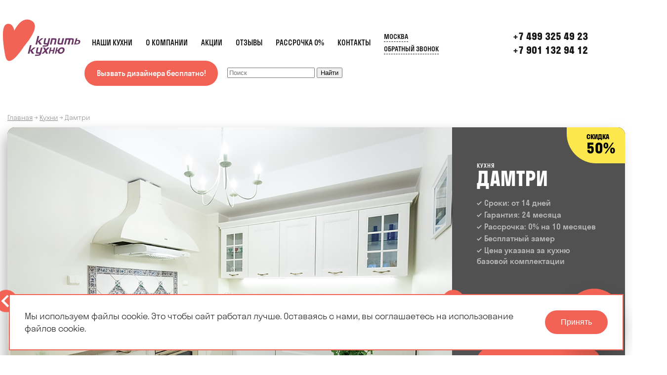

--- FILE ---
content_type: text/html; charset=UTF-8
request_url: https://kupitkuhny.com/kitchen/damtri/
body_size: 45911
content:
<!DOCTYPE html>
<html lang="ru-RU" class="no-js">

<head>
	<link rel="preconnect" href="https://em-holding.ru">
	<link rel="preconnect" href="https://www.googletagmanager.com">
	<link rel="preload" fetchpriority="high" as="image" href="https://kupitkuhny.com/wp-content/themes/kupit_kuhni/img/gen_cover.webp" type="image/webp">
    <meta charset="UTF-8">
    <link rel="profile" href="http://gmpg.org/xfn/11">
	<meta property="og:image" content="https://kupitkuhny.com/wp-content/uploads/2021/09/cropped-logo-300x300.png">
	<meta property="image" content="https://kupitkuhny.com/wp-content/uploads/2021/09/cropped-logo-300x300.png">
	<link rel="preload" href="https://kupitkuhny.com/wp-content/themes/kupit_kuhni/animate.css" as="style" onload="this.rel='stylesheet'" />
	<link rel="preload" href="https://kupitkuhny.com/wp-content/themes/kupit_kuhni/style.css?ver=1768352153" as="style" onload="this.rel='stylesheet'" />


            <meta name="viewport" content="width=1500" />
        	
    <title>Угловая кухня Дамтри в неоклассическом стиле - Купить на заказ</title>
<meta name='robots' content='max-image-preview:large' />
<link rel="alternate" type="application/rss+xml" title="Купить кухни &raquo; Лента" href="https://kupitkuhny.com/feed/" />
<link rel="alternate" type="application/rss+xml" title="Купить кухни &raquo; Лента комментариев" href="https://kupitkuhny.com/comments/feed/" />
<script type="text/javascript">
window._wpemojiSettings = {"baseUrl":"https:\/\/s.w.org\/images\/core\/emoji\/14.0.0\/72x72\/","ext":".png","svgUrl":"https:\/\/s.w.org\/images\/core\/emoji\/14.0.0\/svg\/","svgExt":".svg","source":{"concatemoji":"https:\/\/kupitkuhny.com\/wp-includes\/js\/wp-emoji-release.min.js?ver=6.1"}};
/*! This file is auto-generated */
!function(e,a,t){var n,r,o,i=a.createElement("canvas"),p=i.getContext&&i.getContext("2d");function s(e,t){var a=String.fromCharCode,e=(p.clearRect(0,0,i.width,i.height),p.fillText(a.apply(this,e),0,0),i.toDataURL());return p.clearRect(0,0,i.width,i.height),p.fillText(a.apply(this,t),0,0),e===i.toDataURL()}function c(e){var t=a.createElement("script");t.src=e,t.defer=t.type="text/javascript",a.getElementsByTagName("head")[0].appendChild(t)}for(o=Array("flag","emoji"),t.supports={everything:!0,everythingExceptFlag:!0},r=0;r<o.length;r++)t.supports[o[r]]=function(e){if(p&&p.fillText)switch(p.textBaseline="top",p.font="600 32px Arial",e){case"flag":return s([127987,65039,8205,9895,65039],[127987,65039,8203,9895,65039])?!1:!s([55356,56826,55356,56819],[55356,56826,8203,55356,56819])&&!s([55356,57332,56128,56423,56128,56418,56128,56421,56128,56430,56128,56423,56128,56447],[55356,57332,8203,56128,56423,8203,56128,56418,8203,56128,56421,8203,56128,56430,8203,56128,56423,8203,56128,56447]);case"emoji":return!s([129777,127995,8205,129778,127999],[129777,127995,8203,129778,127999])}return!1}(o[r]),t.supports.everything=t.supports.everything&&t.supports[o[r]],"flag"!==o[r]&&(t.supports.everythingExceptFlag=t.supports.everythingExceptFlag&&t.supports[o[r]]);t.supports.everythingExceptFlag=t.supports.everythingExceptFlag&&!t.supports.flag,t.DOMReady=!1,t.readyCallback=function(){t.DOMReady=!0},t.supports.everything||(n=function(){t.readyCallback()},a.addEventListener?(a.addEventListener("DOMContentLoaded",n,!1),e.addEventListener("load",n,!1)):(e.attachEvent("onload",n),a.attachEvent("onreadystatechange",function(){"complete"===a.readyState&&t.readyCallback()})),(e=t.source||{}).concatemoji?c(e.concatemoji):e.wpemoji&&e.twemoji&&(c(e.twemoji),c(e.wpemoji)))}(window,document,window._wpemojiSettings);
</script>
<style type="text/css">
img.wp-smiley,
img.emoji {
	display: inline !important;
	border: none !important;
	box-shadow: none !important;
	height: 1em !important;
	width: 1em !important;
	margin: 0 0.07em !important;
	vertical-align: -0.1em !important;
	background: none !important;
	padding: 0 !important;
}
</style>
	<link rel='stylesheet' id='cf7ic_style-css' href='https://kupitkuhny.com/wp-content/plugins/contact-form-7-image-captcha/css/cf7ic-style.css?ver=3.3.7' type='text/css' media='all' />
<link rel='stylesheet' id='classic-theme-styles-css' href='https://kupitkuhny.com/wp-includes/css/classic-themes.min.css?ver=1' type='text/css' media='all' />
<style id='global-styles-inline-css' type='text/css'>
body{--wp--preset--color--black: #000000;--wp--preset--color--cyan-bluish-gray: #abb8c3;--wp--preset--color--white: #ffffff;--wp--preset--color--pale-pink: #f78da7;--wp--preset--color--vivid-red: #cf2e2e;--wp--preset--color--luminous-vivid-orange: #ff6900;--wp--preset--color--luminous-vivid-amber: #fcb900;--wp--preset--color--light-green-cyan: #7bdcb5;--wp--preset--color--vivid-green-cyan: #00d084;--wp--preset--color--pale-cyan-blue: #8ed1fc;--wp--preset--color--vivid-cyan-blue: #0693e3;--wp--preset--color--vivid-purple: #9b51e0;--wp--preset--gradient--vivid-cyan-blue-to-vivid-purple: linear-gradient(135deg,rgba(6,147,227,1) 0%,rgb(155,81,224) 100%);--wp--preset--gradient--light-green-cyan-to-vivid-green-cyan: linear-gradient(135deg,rgb(122,220,180) 0%,rgb(0,208,130) 100%);--wp--preset--gradient--luminous-vivid-amber-to-luminous-vivid-orange: linear-gradient(135deg,rgba(252,185,0,1) 0%,rgba(255,105,0,1) 100%);--wp--preset--gradient--luminous-vivid-orange-to-vivid-red: linear-gradient(135deg,rgba(255,105,0,1) 0%,rgb(207,46,46) 100%);--wp--preset--gradient--very-light-gray-to-cyan-bluish-gray: linear-gradient(135deg,rgb(238,238,238) 0%,rgb(169,184,195) 100%);--wp--preset--gradient--cool-to-warm-spectrum: linear-gradient(135deg,rgb(74,234,220) 0%,rgb(151,120,209) 20%,rgb(207,42,186) 40%,rgb(238,44,130) 60%,rgb(251,105,98) 80%,rgb(254,248,76) 100%);--wp--preset--gradient--blush-light-purple: linear-gradient(135deg,rgb(255,206,236) 0%,rgb(152,150,240) 100%);--wp--preset--gradient--blush-bordeaux: linear-gradient(135deg,rgb(254,205,165) 0%,rgb(254,45,45) 50%,rgb(107,0,62) 100%);--wp--preset--gradient--luminous-dusk: linear-gradient(135deg,rgb(255,203,112) 0%,rgb(199,81,192) 50%,rgb(65,88,208) 100%);--wp--preset--gradient--pale-ocean: linear-gradient(135deg,rgb(255,245,203) 0%,rgb(182,227,212) 50%,rgb(51,167,181) 100%);--wp--preset--gradient--electric-grass: linear-gradient(135deg,rgb(202,248,128) 0%,rgb(113,206,126) 100%);--wp--preset--gradient--midnight: linear-gradient(135deg,rgb(2,3,129) 0%,rgb(40,116,252) 100%);--wp--preset--duotone--dark-grayscale: url('#wp-duotone-dark-grayscale');--wp--preset--duotone--grayscale: url('#wp-duotone-grayscale');--wp--preset--duotone--purple-yellow: url('#wp-duotone-purple-yellow');--wp--preset--duotone--blue-red: url('#wp-duotone-blue-red');--wp--preset--duotone--midnight: url('#wp-duotone-midnight');--wp--preset--duotone--magenta-yellow: url('#wp-duotone-magenta-yellow');--wp--preset--duotone--purple-green: url('#wp-duotone-purple-green');--wp--preset--duotone--blue-orange: url('#wp-duotone-blue-orange');--wp--preset--font-size--small: 13px;--wp--preset--font-size--medium: 20px;--wp--preset--font-size--large: 36px;--wp--preset--font-size--x-large: 42px;--wp--preset--spacing--20: 0.44rem;--wp--preset--spacing--30: 0.67rem;--wp--preset--spacing--40: 1rem;--wp--preset--spacing--50: 1.5rem;--wp--preset--spacing--60: 2.25rem;--wp--preset--spacing--70: 3.38rem;--wp--preset--spacing--80: 5.06rem;}:where(.is-layout-flex){gap: 0.5em;}body .is-layout-flow > .alignleft{float: left;margin-inline-start: 0;margin-inline-end: 2em;}body .is-layout-flow > .alignright{float: right;margin-inline-start: 2em;margin-inline-end: 0;}body .is-layout-flow > .aligncenter{margin-left: auto !important;margin-right: auto !important;}body .is-layout-constrained > .alignleft{float: left;margin-inline-start: 0;margin-inline-end: 2em;}body .is-layout-constrained > .alignright{float: right;margin-inline-start: 2em;margin-inline-end: 0;}body .is-layout-constrained > .aligncenter{margin-left: auto !important;margin-right: auto !important;}body .is-layout-constrained > :where(:not(.alignleft):not(.alignright):not(.alignfull)){max-width: var(--wp--style--global--content-size);margin-left: auto !important;margin-right: auto !important;}body .is-layout-constrained > .alignwide{max-width: var(--wp--style--global--wide-size);}body .is-layout-flex{display: flex;}body .is-layout-flex{flex-wrap: wrap;align-items: center;}body .is-layout-flex > *{margin: 0;}:where(.wp-block-columns.is-layout-flex){gap: 2em;}.has-black-color{color: var(--wp--preset--color--black) !important;}.has-cyan-bluish-gray-color{color: var(--wp--preset--color--cyan-bluish-gray) !important;}.has-white-color{color: var(--wp--preset--color--white) !important;}.has-pale-pink-color{color: var(--wp--preset--color--pale-pink) !important;}.has-vivid-red-color{color: var(--wp--preset--color--vivid-red) !important;}.has-luminous-vivid-orange-color{color: var(--wp--preset--color--luminous-vivid-orange) !important;}.has-luminous-vivid-amber-color{color: var(--wp--preset--color--luminous-vivid-amber) !important;}.has-light-green-cyan-color{color: var(--wp--preset--color--light-green-cyan) !important;}.has-vivid-green-cyan-color{color: var(--wp--preset--color--vivid-green-cyan) !important;}.has-pale-cyan-blue-color{color: var(--wp--preset--color--pale-cyan-blue) !important;}.has-vivid-cyan-blue-color{color: var(--wp--preset--color--vivid-cyan-blue) !important;}.has-vivid-purple-color{color: var(--wp--preset--color--vivid-purple) !important;}.has-black-background-color{background-color: var(--wp--preset--color--black) !important;}.has-cyan-bluish-gray-background-color{background-color: var(--wp--preset--color--cyan-bluish-gray) !important;}.has-white-background-color{background-color: var(--wp--preset--color--white) !important;}.has-pale-pink-background-color{background-color: var(--wp--preset--color--pale-pink) !important;}.has-vivid-red-background-color{background-color: var(--wp--preset--color--vivid-red) !important;}.has-luminous-vivid-orange-background-color{background-color: var(--wp--preset--color--luminous-vivid-orange) !important;}.has-luminous-vivid-amber-background-color{background-color: var(--wp--preset--color--luminous-vivid-amber) !important;}.has-light-green-cyan-background-color{background-color: var(--wp--preset--color--light-green-cyan) !important;}.has-vivid-green-cyan-background-color{background-color: var(--wp--preset--color--vivid-green-cyan) !important;}.has-pale-cyan-blue-background-color{background-color: var(--wp--preset--color--pale-cyan-blue) !important;}.has-vivid-cyan-blue-background-color{background-color: var(--wp--preset--color--vivid-cyan-blue) !important;}.has-vivid-purple-background-color{background-color: var(--wp--preset--color--vivid-purple) !important;}.has-black-border-color{border-color: var(--wp--preset--color--black) !important;}.has-cyan-bluish-gray-border-color{border-color: var(--wp--preset--color--cyan-bluish-gray) !important;}.has-white-border-color{border-color: var(--wp--preset--color--white) !important;}.has-pale-pink-border-color{border-color: var(--wp--preset--color--pale-pink) !important;}.has-vivid-red-border-color{border-color: var(--wp--preset--color--vivid-red) !important;}.has-luminous-vivid-orange-border-color{border-color: var(--wp--preset--color--luminous-vivid-orange) !important;}.has-luminous-vivid-amber-border-color{border-color: var(--wp--preset--color--luminous-vivid-amber) !important;}.has-light-green-cyan-border-color{border-color: var(--wp--preset--color--light-green-cyan) !important;}.has-vivid-green-cyan-border-color{border-color: var(--wp--preset--color--vivid-green-cyan) !important;}.has-pale-cyan-blue-border-color{border-color: var(--wp--preset--color--pale-cyan-blue) !important;}.has-vivid-cyan-blue-border-color{border-color: var(--wp--preset--color--vivid-cyan-blue) !important;}.has-vivid-purple-border-color{border-color: var(--wp--preset--color--vivid-purple) !important;}.has-vivid-cyan-blue-to-vivid-purple-gradient-background{background: var(--wp--preset--gradient--vivid-cyan-blue-to-vivid-purple) !important;}.has-light-green-cyan-to-vivid-green-cyan-gradient-background{background: var(--wp--preset--gradient--light-green-cyan-to-vivid-green-cyan) !important;}.has-luminous-vivid-amber-to-luminous-vivid-orange-gradient-background{background: var(--wp--preset--gradient--luminous-vivid-amber-to-luminous-vivid-orange) !important;}.has-luminous-vivid-orange-to-vivid-red-gradient-background{background: var(--wp--preset--gradient--luminous-vivid-orange-to-vivid-red) !important;}.has-very-light-gray-to-cyan-bluish-gray-gradient-background{background: var(--wp--preset--gradient--very-light-gray-to-cyan-bluish-gray) !important;}.has-cool-to-warm-spectrum-gradient-background{background: var(--wp--preset--gradient--cool-to-warm-spectrum) !important;}.has-blush-light-purple-gradient-background{background: var(--wp--preset--gradient--blush-light-purple) !important;}.has-blush-bordeaux-gradient-background{background: var(--wp--preset--gradient--blush-bordeaux) !important;}.has-luminous-dusk-gradient-background{background: var(--wp--preset--gradient--luminous-dusk) !important;}.has-pale-ocean-gradient-background{background: var(--wp--preset--gradient--pale-ocean) !important;}.has-electric-grass-gradient-background{background: var(--wp--preset--gradient--electric-grass) !important;}.has-midnight-gradient-background{background: var(--wp--preset--gradient--midnight) !important;}.has-small-font-size{font-size: var(--wp--preset--font-size--small) !important;}.has-medium-font-size{font-size: var(--wp--preset--font-size--medium) !important;}.has-large-font-size{font-size: var(--wp--preset--font-size--large) !important;}.has-x-large-font-size{font-size: var(--wp--preset--font-size--x-large) !important;}
.wp-block-navigation a:where(:not(.wp-element-button)){color: inherit;}
:where(.wp-block-columns.is-layout-flex){gap: 2em;}
.wp-block-pullquote{font-size: 1.5em;line-height: 1.6;}
</style>
<link rel='stylesheet' id='pb_animate-css' href='https://kupitkuhny.com/wp-content/plugins/ays-popup-box/public/css/animate.css?ver=4.1.3' type='text/css' media='all' />
<link rel='stylesheet' id='contact-form-7-css' href='https://kupitkuhny.com/wp-content/plugins/contact-form-7/includes/css/styles.css?ver=5.4.2' type='text/css' media='all' />
<link rel='stylesheet' id='wpa-css-css' href='https://kupitkuhny.com/wp-content/plugins/honeypot/includes/css/wpa.css?ver=2.1.20' type='text/css' media='all' />
<link rel='stylesheet' id='RMFtooltip-css-css' href='https://kupitkuhny.com/wp-content/plugins/responsive-mobile-friendly-tooltip/responsive-tooltip.css?ver=6.1' type='text/css' media='all' />
<link rel='stylesheet' id='wp-pagenavi-css' href='https://kupitkuhny.com/wp-content/plugins/wp-pagenavi/pagenavi-css.css?ver=2.70' type='text/css' media='all' />
<script type='text/javascript' src='https://kupitkuhny.com/wp-includes/js/jquery/jquery.min.js?ver=3.6.1' id='jquery-core-js'></script>
<script type='text/javascript' src='https://kupitkuhny.com/wp-includes/js/jquery/jquery-migrate.min.js?ver=3.3.2' id='jquery-migrate-js'></script>
<script type='text/javascript' id='ays-pb-js-extra'>
/* <![CDATA[ */
var pbLocalizeObj = {"seconds":"seconds","thisWillClose":"This will close in","icons":{"close_icon":"<svg class=\"ays_pb_material_close_icon\" xmlns=\"https:\/\/www.w3.org\/2000\/svg\" height=\"36px\" viewBox=\"0 0 24 24\" width=\"36px\" fill=\"#000000\" alt=\"Pop-up Close\"><path d=\"M0 0h24v24H0z\" fill=\"none\"\/><path d=\"M19 6.41L17.59 5 12 10.59 6.41 5 5 6.41 10.59 12 5 17.59 6.41 19 12 13.41 17.59 19 19 17.59 13.41 12z\"\/><\/svg>","close_circle_icon":"<svg class=\"ays_pb_material_close_circle_icon\" xmlns=\"https:\/\/www.w3.org\/2000\/svg\" height=\"24\" viewBox=\"0 0 24 24\" width=\"36\" alt=\"Pop-up Close\"><path d=\"M0 0h24v24H0z\" fill=\"none\"\/><path d=\"M12 2C6.47 2 2 6.47 2 12s4.47 10 10 10 10-4.47 10-10S17.53 2 12 2zm5 13.59L15.59 17 12 13.41 8.41 17 7 15.59 10.59 12 7 8.41 8.41 7 12 10.59 15.59 7 17 8.41 13.41 12 17 15.59z\"\/><\/svg>","volume_up_icon":"<svg class=\"ays_pb_fa_volume\" xmlns=\"https:\/\/www.w3.org\/2000\/svg\" height=\"24\" viewBox=\"0 0 24 24\" width=\"36\"><path d=\"M0 0h24v24H0z\" fill=\"none\"\/><path d=\"M3 9v6h4l5 5V4L7 9H3zm13.5 3c0-1.77-1.02-3.29-2.5-4.03v8.05c1.48-.73 2.5-2.25 2.5-4.02zM14 3.23v2.06c2.89.86 5 3.54 5 6.71s-2.11 5.85-5 6.71v2.06c4.01-.91 7-4.49 7-8.77s-2.99-7.86-7-8.77z\"\/><\/svg>","volume_mute_icon":"<svg xmlns=\"https:\/\/www.w3.org\/2000\/svg\" height=\"24\" viewBox=\"0 0 24 24\" width=\"24\"><path d=\"M0 0h24v24H0z\" fill=\"none\"\/><path d=\"M7 9v6h4l5 5V4l-5 5H7z\"\/><\/svg>"}};
/* ]]> */
</script>
<script type='text/javascript' src='https://kupitkuhny.com/wp-content/plugins/ays-popup-box/public/js/ays-pb-public.js?ver=4.1.3' id='ays-pb-js'></script>
<link rel="https://api.w.org/" href="https://kupitkuhny.com/wp-json/" /><link rel="EditURI" type="application/rsd+xml" title="RSD" href="https://kupitkuhny.com/xmlrpc.php?rsd" />
<link rel="wlwmanifest" type="application/wlwmanifest+xml" href="https://kupitkuhny.com/wp-includes/wlwmanifest.xml" />
<meta name="generator" content="WordPress 6.1" />
<link rel="canonical" href="https://kupitkuhny.com/kitchen/damtri/" />
<link rel='shortlink' href='https://kupitkuhny.com/?p=4494' />
<link rel="alternate" type="application/json+oembed" href="https://kupitkuhny.com/wp-json/oembed/1.0/embed?url=https%3A%2F%2Fkupitkuhny.com%2Fkitchen%2Fdamtri%2F" />
<link rel="alternate" type="text/xml+oembed" href="https://kupitkuhny.com/wp-json/oembed/1.0/embed?url=https%3A%2F%2Fkupitkuhny.com%2Fkitchen%2Fdamtri%2F&#038;format=xml" />
		<script>
			document.documentElement.className = document.documentElement.className.replace( 'no-js', 'js' );
		</script>
				<style>
			.no-js img.lazyload { display: none; }
			figure.wp-block-image img.lazyloading { min-width: 150px; }
							.lazyload, .lazyloading { opacity: 0; }
				.lazyloaded {
					opacity: 1;
					transition: opacity 400ms;
					transition-delay: 0ms;
				}
					</style>
		<style type="text/css">.recentcomments a{display:inline !important;padding:0 !important;margin:0 !important;}</style><link rel="icon" href="https://kupitkuhny.com/wp-content/uploads/2021/09/cropped-logo-150x150.png" sizes="32x32" />
<link rel="icon" href="https://kupitkuhny.com/wp-content/uploads/2021/09/cropped-logo-300x300.png" sizes="192x192" />
<link rel="apple-touch-icon" href="https://kupitkuhny.com/wp-content/uploads/2021/09/cropped-logo-300x300.png" />
<meta name="msapplication-TileImage" content="https://kupitkuhny.com/wp-content/uploads/2021/09/cropped-logo-300x300.png" />
	<!-- Yandex.Metrika counter -->
	<script type="text/javascript">
    (function(m,e,t,r,i,k,a){
        m[i]=m[i]||function(){(m[i].a=m[i].a||[]).push(arguments)};
        m[i].l=1*new Date();
        for (var j = 0; j < document.scripts.length; j++) {if (document.scripts[j].src === r) { return; }}
        k=e.createElement(t),a=e.getElementsByTagName(t)[0],k.async=1,k.src=r,a.parentNode.insertBefore(k,a)
    })(window, document,'script','https://mc.yandex.ru/metrika/tag.js', 'ym');

    ym(85944318, 'init', {webvisor:true, clickmap:true, accurateTrackBounce:true, trackLinks:true});
	</script>
	<noscript><div><img data-owlazyload="https://mc.yandex.ru/watch/85944318" src="[data-uri]" style="position:absolute; left:-9999px;" alt="" /></div></noscript>
	<!-- /Yandex.Metrika counter -->
<meta name="description" content="Купить угловую кухню Дамтри в неоклассическом стиле с беспроцентной рассрочкой. Низкая цена. Сроки изготовления от 14 дней." /></head>


<body class="kitchen-template-default single single-kitchen postid-4494">
        
    <div class="ajaxAnswer" style="display: none;"></div>


        

    <section id="headerMenu" class="menu">
        <div class="content">
            <a href="/" class="logo" aria-label="Купить кухню"></a>
            <div class="menu-menu-container"><ul id="menu-menu" class="menu"><li id="menu-item-111" class="menu-item menu-item-type-post_type menu-item-object-page menu-item-111"><a href="https://kupitkuhny.com/kuhni/">Наши кухни</a></li>
<li id="menu-item-21521" class="menu-item menu-item-type-custom menu-item-object-custom menu-item-has-children menu-item-21521"><a href="#">О компании</a>
<ul class="sub-menu">
	<li id="menu-item-18111" class="menu-item menu-item-type-post_type menu-item-object-page menu-item-18111"><a href="https://kupitkuhny.com/zamer-kuhni/">Замер кухни</a></li>
	<li id="menu-item-125" class="menu-item menu-item-type-post_type menu-item-object-page menu-item-125"><a href="https://kupitkuhny.com/kuhonnaya-texnika/">Кухонная техника</a></li>
	<li id="menu-item-141" class="menu-item menu-item-type-post_type menu-item-object-page menu-item-141"><a href="https://kupitkuhny.com/proizvodstvo/">Производство</a></li>
	<li id="menu-item-890" class="menu-item menu-item-type-post_type menu-item-object-page menu-item-890"><a href="https://kupitkuhny.com/video/">Видеообзоры</a></li>
	<li id="menu-item-13065" class="menu-item menu-item-type-post_type_archive menu-item-object-articles menu-item-13065"><a href="https://kupitkuhny.com/articles/">Статьи</a></li>
</ul>
</li>
<li id="menu-item-3741" class="menu-item menu-item-type-post_type menu-item-object-page menu-item-3741"><a href="https://kupitkuhny.com/dizajn-proekt-kuhni/">Дизайн-проект кухни</a></li>
<li id="menu-item-138" class="menu-item menu-item-type-post_type menu-item-object-page menu-item-138"><a href="https://kupitkuhny.com/akcii/">Акции</a></li>
<li id="menu-item-157" class="menu-item menu-item-type-post_type menu-item-object-page menu-item-157"><a href="https://kupitkuhny.com/otzyvy/">Отзывы</a></li>
<li id="menu-item-871" class="menu-item menu-item-type-post_type menu-item-object-page menu-item-871"><a href="https://kupitkuhny.com/rassrochka-0/">Рассрочка 0%</a></li>
<li id="menu-item-844" class="menu-item menu-item-type-post_type menu-item-object-page menu-item-844"><a href="https://kupitkuhny.com/kontakty/">Контакты</a></li>
</ul></div>            <div class="phone">
                <!--<a class="spb" href="tel:+7 812 467 32 88">+7 812 467 32 88</a>
                <a class="msk" href="tel:+7 499 325 49 23">+7 499 325 49 23</a>-->
				<a class="AllTel" href="tel:+7 499 325 49 23">+7 499 325 49 23</a>
                <a class="AllTel" href="tel:+7 901 132 94 12">+7 901 132 94 12</a>
            </div>
            <div class="mnuBlock mobile-only">
                <div class="currentCity">
                    <!--<div class="cityLnk spb spbClick">Санкт-Петербург</div>-->
                    <div class="cityLnk msk mskClick">Москва</div>
                    <!--<input class="cityInput" type="hidden" value="" />
                    <div class="citySelectWrapper">
                        <div class="spbClick city cityChange">Санкт-Петербург</div>
                        <div class="mskClick city cityChange">Москва</div>
                    </div>-->
                </div>
                <div class="clear mobile-only"></div>
                <div class="cbBtn">Обратный звонок</div>
				<!--<div class="btn1 btnSingle deBtn animatePrice" style="display:none">
					Получить подарок
				</div>-->
            </div>
            <!--<div class="clear mobile-only"></div>-->
            <div class="wrapper-button-search">
                <div class="btn1 btnSingle deBtn">Вызвать дизайнера бесплатно!</div>
				                <div class="form-search">
                    <form action="https://kupitkuhny.com" method="get">
                        <input size="20"  type="text" name="s" placeholder="Поиск" value=""/>
                        <input type="submit" value="Найти"/>
                    </form>
                 </div>
            </div>


            <div class="mnuBlock desktop-only">
                <div class="currentCity">
                    <!--<div class="cityLnk spb">Санкт-Петербург</div>-->
                    <div class="cityLnk msk">Москва</div>
                    <input class="cityInput" type="hidden" value="" />
                    <div class="citySelectWrapper">
                        <!--<div class="city cityChange">Санкт-Петербург</div>-->
                        <div class="city cityChange">Москва</div>
                    </div>


                </div>
                <div class="cbBtn">Обратный звонок</div>
				<!--<div class="btn1 btnSingle deBtn animatePrice" style="display:none">
					Получить подарок
				</div>-->
            </div>




            

            <div class="clear"></div>
        </div>
    </section>
    <div class="clear-50 mobile-only"></div>
	<!--<div id="ContentPaddingFixedTop" class="deBtn content" style="cursor: pointer;">
		<img data-owlazyload="https://kupitkuhny.com/wp-content/uploads/2025/04/sale3.webp" src="[data-uri]" style="width: 100%;">
	</div>-->
	<div id="ContentPaddingFixedTop"></div>
<div class="clear-50 desktop-only"></div>
<div class="clear mobile-only"></div>


<div class="content content-single pageSingle">

    <div class="hidden">
                <div class="toCountImg">
            https://kupitkuhny.com/wp-content/uploads/2023/09/skir7877-1.jpg        </div><br />
                                        <div class="postCategoryK">
                    Угловые кухни в стиле неоклассика                </div>
                    </div>

    
    <div class="breadCrumbsWrapper">
        <div class="breadcrumbs"><span><a class="breadcrumbs__link" href="https://kupitkuhny.com/"><span>Главная</span></a></span><span class="breadcrumbs__separator"> → </span><span><a class="breadcrumbs__link" href="https://kupitkuhny.com/kuhni/"><span>Кухни</span></a></span><span class="breadcrumbs__separator"> → </span><span class="breadcrumbs__current">Дамтри</span></div><!-- .breadcrumbs -->    </div>

    <div class="singleK">
        <div class="singleLeft">
                            <div class="singleImagesWrapper">
                    <div class="singleImages">
                        <div><a rel="g" data-fancybox="gallery" href="https://kupitkuhny.com/wp-content/uploads/2023/09/skir7877-1.jpg"><img
                                    data-owlazyload="https://kupitkuhny.com/wp-content/uploads/2023/09/skir7877-1.jpg" src="[data-uri]" /></a></div>
                                                    <div><a rel="g" data-fancybox="gallery" href="https://kupitkuhny.com/wp-content/uploads/2023/09/skir7850.jpg"><img
                                        data-owlazyload="https://kupitkuhny.com/wp-content/uploads/2023/09/skir7850.jpg" src="[data-uri]" /></a></div>
                                                    <div><a rel="g" data-fancybox="gallery" href="https://kupitkuhny.com/wp-content/uploads/2023/09/skir7854.jpg"><img
                                        data-owlazyload="https://kupitkuhny.com/wp-content/uploads/2023/09/skir7854.jpg" src="[data-uri]" /></a></div>
                                                    <div><a rel="g" data-fancybox="gallery" href="https://kupitkuhny.com/wp-content/uploads/2023/09/skir7857.jpg"><img
                                        data-owlazyload="https://kupitkuhny.com/wp-content/uploads/2023/09/skir7857.jpg" src="[data-uri]" /></a></div>
                                                    <div><a rel="g" data-fancybox="gallery" href="https://kupitkuhny.com/wp-content/uploads/2023/09/skir7859.jpg"><img
                                        data-owlazyload="https://kupitkuhny.com/wp-content/uploads/2023/09/skir7859.jpg" src="[data-uri]" /></a></div>
                                                    <div><a rel="g" data-fancybox="gallery" href="https://kupitkuhny.com/wp-content/uploads/2023/09/skir7860.jpg"><img
                                        data-owlazyload="https://kupitkuhny.com/wp-content/uploads/2023/09/skir7860.jpg" src="[data-uri]" /></a></div>
                                                    <div><a rel="g" data-fancybox="gallery" href="https://kupitkuhny.com/wp-content/uploads/2023/09/skir7861.jpg"><img
                                        data-owlazyload="https://kupitkuhny.com/wp-content/uploads/2023/09/skir7861.jpg" src="[data-uri]" /></a></div>
                                                    <div><a rel="g" data-fancybox="gallery" href="https://kupitkuhny.com/wp-content/uploads/2023/09/skir7862.jpg"><img
                                        data-owlazyload="https://kupitkuhny.com/wp-content/uploads/2023/09/skir7862.jpg" src="[data-uri]" /></a></div>
                                                    <div><a rel="g" data-fancybox="gallery" href="https://kupitkuhny.com/wp-content/uploads/2023/09/skir7867.jpg"><img
                                        data-owlazyload="https://kupitkuhny.com/wp-content/uploads/2023/09/skir7867.jpg" src="[data-uri]" /></a></div>
                                                    <div><a rel="g" data-fancybox="gallery" href="https://kupitkuhny.com/wp-content/uploads/2023/09/skir7868.jpg"><img
                                        data-owlazyload="https://kupitkuhny.com/wp-content/uploads/2023/09/skir7868.jpg" src="[data-uri]" /></a></div>
                                                    <div><a rel="g" data-fancybox="gallery" href="https://kupitkuhny.com/wp-content/uploads/2023/09/skir7869.jpg"><img
                                        data-owlazyload="https://kupitkuhny.com/wp-content/uploads/2023/09/skir7869.jpg" src="[data-uri]" /></a></div>
                                                    <div><a rel="g" data-fancybox="gallery" href="https://kupitkuhny.com/wp-content/uploads/2023/09/skir7871.jpg"><img
                                        data-owlazyload="https://kupitkuhny.com/wp-content/uploads/2023/09/skir7871.jpg" src="[data-uri]" /></a></div>
                                                    <div><a rel="g" data-fancybox="gallery" href="https://kupitkuhny.com/wp-content/uploads/2023/09/skir7872.jpg"><img
                                        data-owlazyload="https://kupitkuhny.com/wp-content/uploads/2023/09/skir7872.jpg" src="[data-uri]" /></a></div>
                                                    <div><a rel="g" data-fancybox="gallery" href="https://kupitkuhny.com/wp-content/uploads/2023/09/skir7873.jpg"><img
                                        data-owlazyload="https://kupitkuhny.com/wp-content/uploads/2023/09/skir7873.jpg" src="[data-uri]" /></a></div>
                                                    <div><a rel="g" data-fancybox="gallery" href="https://kupitkuhny.com/wp-content/uploads/2023/09/skir7874.jpg"><img
                                        data-owlazyload="https://kupitkuhny.com/wp-content/uploads/2023/09/skir7874.jpg" src="[data-uri]" /></a></div>
                                                    <div><a rel="g" data-fancybox="gallery" href="https://kupitkuhny.com/wp-content/uploads/2023/09/skir7877-2.jpg"><img
                                        data-owlazyload="https://kupitkuhny.com/wp-content/uploads/2023/09/skir7877-2.jpg" src="[data-uri]" /></a></div>
                                                    <div><a rel="g" data-fancybox="gallery" href="https://kupitkuhny.com/wp-content/uploads/2023/09/skir7878.jpg"><img
                                        data-owlazyload="https://kupitkuhny.com/wp-content/uploads/2023/09/skir7878.jpg" src="[data-uri]" /></a></div>
                                                    <div><a rel="g" data-fancybox="gallery" href="https://kupitkuhny.com/wp-content/uploads/2023/09/skir7880.jpg"><img
                                        data-owlazyload="https://kupitkuhny.com/wp-content/uploads/2023/09/skir7880.jpg" src="[data-uri]" /></a></div>
                                                    <div><a rel="g" data-fancybox="gallery" href="https://kupitkuhny.com/wp-content/uploads/2023/09/skir7882.jpg"><img
                                        data-owlazyload="https://kupitkuhny.com/wp-content/uploads/2023/09/skir7882.jpg" src="[data-uri]" /></a></div>
                                                    <div><a rel="g" data-fancybox="gallery" href="https://kupitkuhny.com/wp-content/uploads/2023/09/skir7884.jpg"><img
                                        data-owlazyload="https://kupitkuhny.com/wp-content/uploads/2023/09/skir7884.jpg" src="[data-uri]" /></a></div>
                                                    <div><a rel="g" data-fancybox="gallery" href="https://kupitkuhny.com/wp-content/uploads/2023/09/skir7888.jpg"><img
                                        data-owlazyload="https://kupitkuhny.com/wp-content/uploads/2023/09/skir7888.jpg" src="[data-uri]" /></a></div>
                                                    <div><a rel="g" data-fancybox="gallery" href="https://kupitkuhny.com/wp-content/uploads/2023/09/skir7890.jpg"><img
                                        data-owlazyload="https://kupitkuhny.com/wp-content/uploads/2023/09/skir7890.jpg" src="[data-uri]" /></a></div>
                                                    <div><a rel="g" data-fancybox="gallery" href="https://kupitkuhny.com/wp-content/uploads/2023/09/skir7891.jpg"><img
                                        data-owlazyload="https://kupitkuhny.com/wp-content/uploads/2023/09/skir7891.jpg" src="[data-uri]" /></a></div>
                                                    <div><a rel="g" data-fancybox="gallery" href="https://kupitkuhny.com/wp-content/uploads/2023/09/skir7892.jpg"><img
                                        data-owlazyload="https://kupitkuhny.com/wp-content/uploads/2023/09/skir7892.jpg" src="[data-uri]" /></a></div>
                                                    <div><a rel="g" data-fancybox="gallery" href="https://kupitkuhny.com/wp-content/uploads/2023/09/skir7894.jpg"><img
                                        data-owlazyload="https://kupitkuhny.com/wp-content/uploads/2023/09/skir7894.jpg" src="[data-uri]" /></a></div>
                                                    <div><a rel="g" data-fancybox="gallery" href="https://kupitkuhny.com/wp-content/uploads/2023/09/skir7895.jpg"><img
                                        data-owlazyload="https://kupitkuhny.com/wp-content/uploads/2023/09/skir7895.jpg" src="[data-uri]" /></a></div>
                                                    <div><a rel="g" data-fancybox="gallery" href="https://kupitkuhny.com/wp-content/uploads/2023/09/skir7902.jpg"><img
                                        data-owlazyload="https://kupitkuhny.com/wp-content/uploads/2023/09/skir7902.jpg" src="[data-uri]" /></a></div>
                                                    <div><a rel="g" data-fancybox="gallery" href="https://kupitkuhny.com/wp-content/uploads/2023/09/skir7903.jpg"><img
                                        data-owlazyload="https://kupitkuhny.com/wp-content/uploads/2023/09/skir7903.jpg" src="[data-uri]" /></a></div>
                                                    <div><a rel="g" data-fancybox="gallery" href="https://kupitkuhny.com/wp-content/uploads/2023/09/skir7905.jpg"><img
                                        data-owlazyload="https://kupitkuhny.com/wp-content/uploads/2023/09/skir7905.jpg" src="[data-uri]" /></a></div>
                                                    <div><a rel="g" data-fancybox="gallery" href="https://kupitkuhny.com/wp-content/uploads/2023/09/skir7908.jpg"><img
                                        data-owlazyload="https://kupitkuhny.com/wp-content/uploads/2023/09/skir7908.jpg" src="[data-uri]" /></a></div>
                                            </div>
                    <div class="clear"></div>
                </div>


            
        </div>
        <div class="singleRight">
            <div class="discount">
                <div>
                    <div class="discountH">скидка</div>
                    <div class="discountInfo">
                        50%
                    </div>
                </div>
            </div>

            <div class="clear-30"></div>
            <div class="nameKPre">Кухня</div>
            <h1 class="nameK inter-page-header">
                Дамтри            </h1>

            <div class="clear-10"></div>
                            <div class="kInfo">
                    <svg class="icon">
                        <svg id="props-check" viewBox="0 0 10.62 8.5" width="100%" height="100%">
                            <path class="cls-1" d="M10.61 1.419L3.54 8.49.01 4.955 1.42 3.54l2.12 2.122L9.2.005z"></path>
                        </svg>
                    </svg>
                    Сроки: от 14 дней
                </div>
                <div class="kInfo">
                    <svg class="icon">
                        <svg id="props-check" viewBox="0 0 10.62 8.5" width="100%" height="100%">
                            <path class="cls-1" d="M10.61 1.419L3.54 8.49.01 4.955 1.42 3.54l2.12 2.122L9.2.005z"></path>
                        </svg>
                    </svg>
                    Гарантия: 24 месяца
                </div>
                <div class="kInfo">
                    <svg class="icon">
                        <svg id="props-check" viewBox="0 0 10.62 8.5" width="100%" height="100%">
                            <path class="cls-1" d="M10.61 1.419L3.54 8.49.01 4.955 1.42 3.54l2.12 2.122L9.2.005z"></path>
                        </svg>
                    </svg>
                    Рассрочка: 0% на 10 месяцев
                </div>
                <div class="kInfo">
                    <svg class="icon">
                        <svg id="props-check" viewBox="0 0 10.62 8.5" width="100%" height="100%">
                            <path class="cls-1" d="M10.61 1.419L3.54 8.49.01 4.955 1.42 3.54l2.12 2.122L9.2.005z"></path>
                        </svg>
                    </svg>
                    Бесплатный замер
                </div>
                <div class="kInfo">
                    <svg class="icon">
                        <svg id="props-check" viewBox="0 0 10.62 8.5" width="100%" height="100%">
                            <path class="cls-1" d="M10.61 1.419L3.54 8.49.01 4.955 1.42 3.54l2.12 2.122L9.2.005z"></path>
                        </svg>
                    </svg>
                    Цена указана за кухню базовой комплектации
                </div>

            

            <div class="clear-50 desktop-only"></div>
            <div class="clear-40 mobile-only"></div>


            <div class="actualPriceWrapper">
                <div class="pricePreInfo">Цена за гарнитур</div>
                <div class="actualPrice">
                    90 000 руб.
                </div>
            </div>

            <div class="oldPriceWrapper">
                <div class="pricePreInfo">Старая цена</div>
                <div class="oldPrice">
                    180 000 руб.
                </div>
                <div class="clear mobile-only"></div>
                <div class="pricePreInfo">Ваша выгода</div>
                <div class="priceOwn">
                    90 000 руб.
                </div>
            </div>
            <div class="clear-30"></div>
            <div class="btn1 btnSingle">Рассчитать стоимость</div>
            <div class="clear-20"></div>
            <div class="btn2 deBtn">Вызвать дизайнера бесплатно</div>
        </div>
        <div class="clear"></div>
    </div>

    <div class="clear-20"></div>
    <div class="advWrapper">
        <div class="advBlock">
            <div class="advIcon"><img data-owlazyload="https://kupitkuhny.com/wp-content/themes/kupit_kuhni/img/ad1.png" src="[data-uri]" /></div>
            <div class="advDescSingle">Материал МДФ <br />Egger 19 мм</div>
            <div class="clear"></div>
        </div>
        <div class="advBlock">
            <div class="advIcon"><img data-owlazyload="https://kupitkuhny.com/wp-content/themes/kupit_kuhni/img/ad2.png" src="[data-uri]" /></div>
            <div class="advDescSingle">Фурнитура <br />Hettich</div>
            <div class="clear"></div>
        </div>
        <div class="advBlock">
            <div class="advIcon"><img data-owlazyload="https://kupitkuhny.com/wp-content/themes/kupit_kuhni/img/ad3.png" src="[data-uri]" /></div>
            <div class="advDescSingle">Гарантия <br />2 года</div>
            <div class="clear"></div>
        </div>
        <div class="advBlock">
            <div class="advIcon"><img data-owlazyload="https://kupitkuhny.com/wp-content/themes/kupit_kuhni/img/ad4.png" src="[data-uri]" /></div>
            <div class="advDescSingle">Рассрочка <br />10 месяцев</div>
            <div class="clear"></div>
        </div>
        <div class="advBlock">
            <div class="advIcon"><img data-owlazyload="https://kupitkuhny.com/wp-content/themes/kupit_kuhni/img/ad5.png" src="[data-uri]" /></div>
            <div class="advDescSingle">Бесплатный вызов <br />дизайнера на дом</div>
            <div class="clear"></div>
        </div>

        <div class="clear"></div>
    </div>
    <div class="clear-20"></div>
    <div class="advWrapper" style="display:block">
        <h3 style="font-weight:bold; margin-bottom:20px">
            Видео-обзор
        </h3>
        <p align="center">
                                </p>
    </div>
    <div class="clear-20"></div>
    <div class="advWrapper" style="display:block">
        <h3 style="font-weight:bold; margin-bottom:20px">
            Описание
        </h3>
        <p>
                        <p>Что такое «базовая комплектация» кухонного гарнитура?<br />
Базовая комплектация &#8212; это распашные шкафы, без ящичных секций.<br />
Что входит: шкафы верхние и нижние, полки, вся необходимая фурнитура, крепёж, петли, ручки, ножки, цоколь.<br />
Если вы захотите оснастить кухню дополнительными выкатными и подъёмными механизмами, фурнитурой с доводчиками, остеклением, радиусными фасадами, подсветкой, ящиками в нижних секциях и пр. &#8212; то цена кухни может измениться.</p>
        </p>
    </div>
    <div class="clear-20"></div>
    <div class="advWrapper" style="display:block">
        <h3 style="font-weight:bold; margin-bottom:20px">
            Базовая комплектация
        </h3>
        <p>
                        Что такое «базовая комплектация» кухонного гарнитура?
Базовая комплектация - это распашные шкафы, без ящичных секций.
Что входит: шкафы верхние и нижние, полки, вся необходимая фурнитура, крепёж, петли, ручки, ножки, цоколь.
Если вы захотите оснастить кухню дополнительными выкатными и подъёмными механизмами, фурнитурой с доводчиками, остеклением, радиусными фасадами, подсветкой, ящиками в нижних секциях и пр. - то цена кухни может измениться.        </p>
    </div>
</div>

<div class="clear"></div>
<section class="content" style="text-align: center;">
	<img style="cursor:pointer;width: 100%;" data-lazy-state="1" data-owlazyload="https://kupitkuhny.com/wp-content/uploads/2025/04/sale3.webp" src="[data-uri]" class="deBtn">
</section>
<div class="clear-50"></div>
<section class="cta">
	<div class="contentSmall">
				<div class="h">Уже есть дизайн-проект?</div>
		<div class="clear-10"></div>
		<h2>Пришлите его нам, мы сделаем расчет стоимости кухни <br />
по вашему дизайн проекту абсолютно бесплатно!</h2>
		<div class="btn cntBtn">Заявка на расчет</div>
	</div>
</section>
<div class="clear-50"></div>
<section class="products" style="margin-top: 30px;">
    <div class="content">
        <h2>Лидеры продаж ❤️</h2>
        <a href="#" class="more">Перейти в каталог</a>
        <div class="clear"></div>
    </div>

    <div class="desktop-only">
        <div class="productSlider">
                                        


                    <a data-owlazyload="https://kupitkuhny.com/wp-content/uploads/2024/09/ren_013_ren03660_hd.webp" class="product" href="https://kupitkuhny.com/kitchen/jemma/" style="background: url([data-uri]) 50% 50% no-repeat; background-size: cover;">
                        <div class="productImg"><img data-owlazyload="https://kupitkuhny.com/wp-content/uploads/2024/09/ren_013_ren03660_hd.webp" src="[data-uri]" /></div>
                        <div class="productHover">
                            <div class="productInner">
                                <div class="productH">
                                    Эмма                                </div>
                                <div class="productDesc">Цена указана за весь гарнитур</div>
                                <div class="clear-10"></div>
                                <div class="actualPrice">
                                    107 000 руб.
                                </div>
                                <div class="oldPrice">
                                    214 000 руб.
                                </div>
                                <div class="clear"></div>
                                <div class="btn1">Рассчитать стоимость</div>
                                <div class="clear"></div>
                                                                                                        <div class="postCategory">
                                            Встроенные кухни                                        </div>
                                                                    </div>
                        </div>
                    </a>

                


                    <a data-owlazyload="https://kupitkuhny.com/wp-content/uploads/2024/09/ren_001_ren04784_hd.webp" class="product" href="https://kupitkuhny.com/kitchen/sofija/" style="background: url([data-uri]) 50% 50% no-repeat; background-size: cover;">
                        <div class="productImg"><img data-owlazyload="https://kupitkuhny.com/wp-content/uploads/2024/09/ren_001_ren04784_hd.webp" src="[data-uri]" /></div>
                        <div class="productHover">
                            <div class="productInner">
                                <div class="productH">
                                    София                                </div>
                                <div class="productDesc">Цена указана за весь гарнитур</div>
                                <div class="clear-10"></div>
                                <div class="actualPrice">
                                    71 000 руб.
                                </div>
                                <div class="oldPrice">
                                    142 000 руб.
                                </div>
                                <div class="clear"></div>
                                <div class="btn1">Рассчитать стоимость</div>
                                <div class="clear"></div>
                                                                                                        <div class="postCategory">
                                            Встроенные кухни                                        </div>
                                                                    </div>
                        </div>
                    </a>

                


                    <a data-owlazyload="https://kupitkuhny.com/wp-content/uploads/2024/09/ren_006_ren03825_hd.webp" class="product" href="https://kupitkuhny.com/kitchen/olivija/" style="background: url([data-uri]) 50% 50% no-repeat; background-size: cover;">
                        <div class="productImg"><img data-owlazyload="https://kupitkuhny.com/wp-content/uploads/2024/09/ren_006_ren03825_hd.webp" src="[data-uri]" /></div>
                        <div class="productHover">
                            <div class="productInner">
                                <div class="productH">
                                    Оливия                                </div>
                                <div class="productDesc">Цена указана за весь гарнитур</div>
                                <div class="clear-10"></div>
                                <div class="actualPrice">
                                    92 000 руб.
                                </div>
                                <div class="oldPrice">
                                    184 000 руб.
                                </div>
                                <div class="clear"></div>
                                <div class="btn1">Рассчитать стоимость</div>
                                <div class="clear"></div>
                                                                                                        <div class="postCategory">
                                            Без ручек                                        </div>
                                                                    </div>
                        </div>
                    </a>

                


                    <a data-owlazyload="https://kupitkuhny.com/wp-content/uploads/2024/09/ren_004_ren06939_hd.webp" class="product" href="https://kupitkuhny.com/kitchen/mari/" style="background: url([data-uri]) 50% 50% no-repeat; background-size: cover;">
                        <div class="productImg"><img data-owlazyload="https://kupitkuhny.com/wp-content/uploads/2024/09/ren_004_ren06939_hd.webp" src="[data-uri]" /></div>
                        <div class="productHover">
                            <div class="productInner">
                                <div class="productH">
                                    Мари                                </div>
                                <div class="productDesc">Цена указана за весь гарнитур</div>
                                <div class="clear-10"></div>
                                <div class="actualPrice">
                                    71 000 руб.
                                </div>
                                <div class="oldPrice">
                                    142 000 руб.
                                </div>
                                <div class="clear"></div>
                                <div class="btn1">Рассчитать стоимость</div>
                                <div class="clear"></div>
                                                                                                        <div class="postCategory">
                                            Без ручек                                        </div>
                                                                    </div>
                        </div>
                    </a>

                


                    <a data-owlazyload="https://kupitkuhny.com/wp-content/uploads/2024/09/ren_015_ren02428_hd.webp" class="product" href="https://kupitkuhny.com/kitchen/ariana/" style="background: url([data-uri]) 50% 50% no-repeat; background-size: cover;">
                        <div class="productImg"><img data-owlazyload="https://kupitkuhny.com/wp-content/uploads/2024/09/ren_015_ren02428_hd.webp" src="[data-uri]" /></div>
                        <div class="productHover">
                            <div class="productInner">
                                <div class="productH">
                                    Ариана                                </div>
                                <div class="productDesc">Цена указана за весь гарнитур</div>
                                <div class="clear-10"></div>
                                <div class="actualPrice">
                                    75 000 руб.
                                </div>
                                <div class="oldPrice">
                                    150 000 руб.
                                </div>
                                <div class="clear"></div>
                                <div class="btn1">Рассчитать стоимость</div>
                                <div class="clear"></div>
                                                                                                        <div class="postCategory">
                                            Встроенные кухни                                        </div>
                                                                    </div>
                        </div>
                    </a>

                


                    <a data-owlazyload="https://kupitkuhny.com/wp-content/uploads/2024/09/dsc00609.webp" class="product" href="https://kupitkuhny.com/kitchen/jeliza/" style="background: url([data-uri]) 50% 50% no-repeat; background-size: cover;">
                        <div class="productImg"><img data-owlazyload="https://kupitkuhny.com/wp-content/uploads/2024/09/dsc00609.webp" src="[data-uri]" /></div>
                        <div class="productHover">
                            <div class="productInner">
                                <div class="productH">
                                    Элиза                                </div>
                                <div class="productDesc">Цена указана за весь гарнитур</div>
                                <div class="clear-10"></div>
                                <div class="actualPrice">
                                    71 000 руб.
                                </div>
                                <div class="oldPrice">
                                    142 000 руб.
                                </div>
                                <div class="clear"></div>
                                <div class="btn1">Рассчитать стоимость</div>
                                <div class="clear"></div>
                                                                                                        <div class="postCategory">
                                            Без ручек                                        </div>
                                                                    </div>
                        </div>
                    </a>

                


                    <a data-owlazyload="https://kupitkuhny.com/wp-content/uploads/2024/04/dsc00641.jpg" class="product" href="https://kupitkuhny.com/kitchen/lilija/" style="background: url([data-uri]) 50% 50% no-repeat; background-size: cover;">
                        <div class="productImg"><img data-owlazyload="https://kupitkuhny.com/wp-content/uploads/2024/04/dsc00641.jpg" src="[data-uri]" /></div>
                        <div class="productHover">
                            <div class="productInner">
                                <div class="productH">
                                    Лилия                                </div>
                                <div class="productDesc">Цена указана за весь гарнитур</div>
                                <div class="clear-10"></div>
                                <div class="actualPrice">
                                    65 000 руб.
                                </div>
                                <div class="oldPrice">
                                    130 000 руб.
                                </div>
                                <div class="clear"></div>
                                <div class="btn1">Рассчитать стоимость</div>
                                <div class="clear"></div>
                                                                                                        <div class="postCategory">
                                            Без ручек                                        </div>
                                                                    </div>
                        </div>
                    </a>

                


                    <a data-owlazyload="https://kupitkuhny.com/wp-content/uploads/2024/04/dsc00530.jpg" class="product" href="https://kupitkuhny.com/kitchen/izabel/" style="background: url([data-uri]) 50% 50% no-repeat; background-size: cover;">
                        <div class="productImg"><img data-owlazyload="https://kupitkuhny.com/wp-content/uploads/2024/04/dsc00530.jpg" src="[data-uri]" /></div>
                        <div class="productHover">
                            <div class="productInner">
                                <div class="productH">
                                    Изабель                                </div>
                                <div class="productDesc">Цена указана за весь гарнитур</div>
                                <div class="clear-10"></div>
                                <div class="actualPrice">
                                    66 000 руб.
                                </div>
                                <div class="oldPrice">
                                    132 000 руб.
                                </div>
                                <div class="clear"></div>
                                <div class="btn1">Рассчитать стоимость</div>
                                <div class="clear"></div>
                                                                                                        <div class="postCategory">
                                            Без ручек                                        </div>
                                                                    </div>
                        </div>
                    </a>

                


                    <a data-owlazyload="https://kupitkuhny.com/wp-content/uploads/2023/09/ren_002_ren05257-hdr.jpg" class="product" href="https://kupitkuhny.com/kitchen/stjends/" style="background: url([data-uri]) 50% 50% no-repeat; background-size: cover;">
                        <div class="productImg"><img data-owlazyload="https://kupitkuhny.com/wp-content/uploads/2023/09/ren_002_ren05257-hdr.jpg" src="[data-uri]" /></div>
                        <div class="productHover">
                            <div class="productInner">
                                <div class="productH">
                                    Стэндс                                </div>
                                <div class="productDesc">Цена указана за весь гарнитур</div>
                                <div class="clear-10"></div>
                                <div class="actualPrice">
                                    81 000 руб.
                                </div>
                                <div class="oldPrice">
                                    162 000 руб.
                                </div>
                                <div class="clear"></div>
                                <div class="btn1">Рассчитать стоимость</div>
                                <div class="clear"></div>
                                                                                                        <div class="postCategory">
                                            Без ручек                                        </div>
                                                                    </div>
                        </div>
                    </a>

                


                    <a data-owlazyload="https://kupitkuhny.com/wp-content/uploads/2023/09/ren_003_ren00580-hdr.jpg" class="product" href="https://kupitkuhny.com/kitchen/ritta/" style="background: url([data-uri]) 50% 50% no-repeat; background-size: cover;">
                        <div class="productImg"><img data-owlazyload="https://kupitkuhny.com/wp-content/uploads/2023/09/ren_003_ren00580-hdr.jpg" src="[data-uri]" /></div>
                        <div class="productHover">
                            <div class="productInner">
                                <div class="productH">
                                    Ритта                                </div>
                                <div class="productDesc">Цена указана за весь гарнитур</div>
                                <div class="clear-10"></div>
                                <div class="actualPrice">
                                    81 000 руб.
                                </div>
                                <div class="oldPrice">
                                    162 000 руб.
                                </div>
                                <div class="clear"></div>
                                <div class="btn1">Рассчитать стоимость</div>
                                <div class="clear"></div>
                                                                                                        <div class="postCategory">
                                            Без ручек                                        </div>
                                                                    </div>
                        </div>
                    </a>

                


                    <a data-owlazyload="https://kupitkuhny.com/wp-content/uploads/2023/09/kir2142.jpg" class="product" href="https://kupitkuhny.com/kitchen/jana/" style="background: url([data-uri]) 50% 50% no-repeat; background-size: cover;">
                        <div class="productImg"><img data-owlazyload="https://kupitkuhny.com/wp-content/uploads/2023/09/kir2142.jpg" src="[data-uri]" /></div>
                        <div class="productHover">
                            <div class="productInner">
                                <div class="productH">
                                    Яна                                </div>
                                <div class="productDesc">Цена указана за весь гарнитур</div>
                                <div class="clear-10"></div>
                                <div class="actualPrice">
                                    92 000 руб.
                                </div>
                                <div class="oldPrice">
                                    184 000 руб.
                                </div>
                                <div class="clear"></div>
                                <div class="btn1">Рассчитать стоимость</div>
                                <div class="clear"></div>
                                                                                                        <div class="postCategory">
                                            Кухни в СПб                                        </div>
                                                                    </div>
                        </div>
                    </a>

                


                    <a data-owlazyload="https://kupitkuhny.com/wp-content/uploads/2023/09/ren_001_ren06102_hd.jpg" class="product" href="https://kupitkuhny.com/kitchen/fljet/" style="background: url([data-uri]) 50% 50% no-repeat; background-size: cover;">
                        <div class="productImg"><img data-owlazyload="https://kupitkuhny.com/wp-content/uploads/2023/09/ren_001_ren06102_hd.jpg" src="[data-uri]" /></div>
                        <div class="productHover">
                            <div class="productInner">
                                <div class="productH">
                                    Флэт                                </div>
                                <div class="productDesc">Цена указана за весь гарнитур</div>
                                <div class="clear-10"></div>
                                <div class="actualPrice">
                                    98 000 руб.
                                </div>
                                <div class="oldPrice">
                                    196 000 руб.
                                </div>
                                <div class="clear"></div>
                                <div class="btn1">Рассчитать стоимость</div>
                                <div class="clear"></div>
                                                                                                        <div class="postCategory">
                                            Без ручек                                        </div>
                                                                    </div>
                        </div>
                    </a>

                


                    <a data-owlazyload="https://kupitkuhny.com/wp-content/uploads/2023/09/ren_027_o91b3486_hd.jpg" class="product" href="https://kupitkuhny.com/kitchen/milan/" style="background: url([data-uri]) 50% 50% no-repeat; background-size: cover;">
                        <div class="productImg"><img data-owlazyload="https://kupitkuhny.com/wp-content/uploads/2023/09/ren_027_o91b3486_hd.jpg" src="[data-uri]" /></div>
                        <div class="productHover">
                            <div class="productInner">
                                <div class="productH">
                                    Милан                                </div>
                                <div class="productDesc">Цена указана за весь гарнитур</div>
                                <div class="clear-10"></div>
                                <div class="actualPrice">
                                    66 000 руб.
                                </div>
                                <div class="oldPrice">
                                    132 000 руб.
                                </div>
                                <div class="clear"></div>
                                <div class="btn1">Рассчитать стоимость</div>
                                <div class="clear"></div>
                                                                                                        <div class="postCategory">
                                            Кухни в СПб                                        </div>
                                                                    </div>
                        </div>
                    </a>

                


                    <a data-owlazyload="https://kupitkuhny.com/wp-content/uploads/2023/09/ren_034_o91b1942_hd.jpg" class="product" href="https://kupitkuhny.com/kitchen/djella/" style="background: url([data-uri]) 50% 50% no-repeat; background-size: cover;">
                        <div class="productImg"><img data-owlazyload="https://kupitkuhny.com/wp-content/uploads/2023/09/ren_034_o91b1942_hd.jpg" src="[data-uri]" /></div>
                        <div class="productHover">
                            <div class="productInner">
                                <div class="productH">
                                    Дэлла                                </div>
                                <div class="productDesc">Цена указана за весь гарнитур</div>
                                <div class="clear-10"></div>
                                <div class="actualPrice">
                                    108 000 руб.
                                </div>
                                <div class="oldPrice">
                                    216 000 руб.
                                </div>
                                <div class="clear"></div>
                                <div class="btn1">Рассчитать стоимость</div>
                                <div class="clear"></div>
                                                                                                        <div class="postCategory">
                                            Без ручек                                        </div>
                                                                    </div>
                        </div>
                    </a>

                


                    <a data-owlazyload="https://kupitkuhny.com/wp-content/uploads/2023/09/ren_001_ren09777-hdr.jpg" class="product" href="https://kupitkuhny.com/kitchen/sol/" style="background: url([data-uri]) 50% 50% no-repeat; background-size: cover;">
                        <div class="productImg"><img data-owlazyload="https://kupitkuhny.com/wp-content/uploads/2023/09/ren_001_ren09777-hdr.jpg" src="[data-uri]" /></div>
                        <div class="productHover">
                            <div class="productInner">
                                <div class="productH">
                                    Сол                                </div>
                                <div class="productDesc">Цена указана за весь гарнитур</div>
                                <div class="clear-10"></div>
                                <div class="actualPrice">
                                    88 000 руб.
                                </div>
                                <div class="oldPrice">
                                    176 000 руб.
                                </div>
                                <div class="clear"></div>
                                <div class="btn1">Рассчитать стоимость</div>
                                <div class="clear"></div>
                                                                                                        <div class="postCategory">
                                            Без ручек                                        </div>
                                                                    </div>
                        </div>
                    </a>

                


                    <a data-owlazyload="https://kupitkuhny.com/wp-content/uploads/2023/09/tbp09615.jpg" class="product" href="https://kupitkuhny.com/kitchen/majnd/" style="background: url([data-uri]) 50% 50% no-repeat; background-size: cover;">
                        <div class="productImg"><img data-owlazyload="https://kupitkuhny.com/wp-content/uploads/2023/09/tbp09615.jpg" src="[data-uri]" /></div>
                        <div class="productHover">
                            <div class="productInner">
                                <div class="productH">
                                    Майнд                                </div>
                                <div class="productDesc">Цена указана за весь гарнитур</div>
                                <div class="clear-10"></div>
                                <div class="actualPrice">
                                    85 000 руб.
                                </div>
                                <div class="oldPrice">
                                    170 000 руб.
                                </div>
                                <div class="clear"></div>
                                <div class="btn1">Рассчитать стоимость</div>
                                <div class="clear"></div>
                                                                                                        <div class="postCategory">
                                            Без ручек                                        </div>
                                                                    </div>
                        </div>
                    </a>

                


                    <a data-owlazyload="https://kupitkuhny.com/wp-content/uploads/2023/09/ren_002_ren07294-hdr.jpg" class="product" href="https://kupitkuhny.com/kitchen/fonda/" style="background: url([data-uri]) 50% 50% no-repeat; background-size: cover;">
                        <div class="productImg"><img data-owlazyload="https://kupitkuhny.com/wp-content/uploads/2023/09/ren_002_ren07294-hdr.jpg" src="[data-uri]" /></div>
                        <div class="productHover">
                            <div class="productInner">
                                <div class="productH">
                                    Фонда                                </div>
                                <div class="productDesc">Цена указана за весь гарнитур</div>
                                <div class="clear-10"></div>
                                <div class="actualPrice">
                                    74 000 руб.
                                </div>
                                <div class="oldPrice">
                                    148 000 руб.
                                </div>
                                <div class="clear"></div>
                                <div class="btn1">Рассчитать стоимость</div>
                                <div class="clear"></div>
                                                                                                        <div class="postCategory">
                                            Без ручек                                        </div>
                                                                    </div>
                        </div>
                    </a>

                


                    <a data-owlazyload="https://kupitkuhny.com/wp-content/uploads/2023/09/ren_001_o91b2402_hd.jpg" class="product" href="https://kupitkuhny.com/kitchen/maleo/" style="background: url([data-uri]) 50% 50% no-repeat; background-size: cover;">
                        <div class="productImg"><img data-owlazyload="https://kupitkuhny.com/wp-content/uploads/2023/09/ren_001_o91b2402_hd.jpg" src="[data-uri]" /></div>
                        <div class="productHover">
                            <div class="productInner">
                                <div class="productH">
                                    Малео                                </div>
                                <div class="productDesc">Цена указана за весь гарнитур</div>
                                <div class="clear-10"></div>
                                <div class="actualPrice">
                                    78 000 руб.
                                </div>
                                <div class="oldPrice">
                                    156 000 руб.
                                </div>
                                <div class="clear"></div>
                                <div class="btn1">Рассчитать стоимость</div>
                                <div class="clear"></div>
                                                                                                        <div class="postCategory">
                                            Встроенные кухни                                        </div>
                                                                    </div>
                        </div>
                    </a>

                


                    <a data-owlazyload="https://kupitkuhny.com/wp-content/uploads/2023/09/ren_013_ren05308_hd.jpg" class="product" href="https://kupitkuhny.com/kitchen/adazhio/" style="background: url([data-uri]) 50% 50% no-repeat; background-size: cover;">
                        <div class="productImg"><img data-owlazyload="https://kupitkuhny.com/wp-content/uploads/2023/09/ren_013_ren05308_hd.jpg" src="[data-uri]" /></div>
                        <div class="productHover">
                            <div class="productInner">
                                <div class="productH">
                                    Адажио                                </div>
                                <div class="productDesc">Цена указана за весь гарнитур</div>
                                <div class="clear-10"></div>
                                <div class="actualPrice">
                                    94 000 руб.
                                </div>
                                <div class="oldPrice">
                                    188 000 руб.
                                </div>
                                <div class="clear"></div>
                                <div class="btn1">Рассчитать стоимость</div>
                                <div class="clear"></div>
                                                                                                        <div class="postCategory">
                                            Без ручек                                        </div>
                                                                    </div>
                        </div>
                    </a>

                


                    <a data-owlazyload="https://kupitkuhny.com/wp-content/uploads/2023/09/ren_001_ren08397_hd.jpg" class="product" href="https://kupitkuhny.com/kitchen/svit/" style="background: url([data-uri]) 50% 50% no-repeat; background-size: cover;">
                        <div class="productImg"><img data-owlazyload="https://kupitkuhny.com/wp-content/uploads/2023/09/ren_001_ren08397_hd.jpg" src="[data-uri]" /></div>
                        <div class="productHover">
                            <div class="productInner">
                                <div class="productH">
                                    Свит                                </div>
                                <div class="productDesc">Цена указана за весь гарнитур</div>
                                <div class="clear-10"></div>
                                <div class="actualPrice">
                                    79 000 руб.
                                </div>
                                <div class="oldPrice">
                                    158 000 руб.
                                </div>
                                <div class="clear"></div>
                                <div class="btn1">Рассчитать стоимость</div>
                                <div class="clear"></div>
                                                                                                        <div class="postCategory">
                                            Без ручек                                        </div>
                                                                    </div>
                        </div>
                    </a>

                


                    <a data-owlazyload="https://kupitkuhny.com/wp-content/uploads/2023/09/ren_004_ren08451_hd.jpg" class="product" href="https://kupitkuhny.com/kitchen/ljeft/" style="background: url([data-uri]) 50% 50% no-repeat; background-size: cover;">
                        <div class="productImg"><img data-owlazyload="https://kupitkuhny.com/wp-content/uploads/2023/09/ren_004_ren08451_hd.jpg" src="[data-uri]" /></div>
                        <div class="productHover">
                            <div class="productInner">
                                <div class="productH">
                                    Лэфт                                </div>
                                <div class="productDesc">Цена указана за весь гарнитур</div>
                                <div class="clear-10"></div>
                                <div class="actualPrice">
                                    89 000 руб.
                                </div>
                                <div class="oldPrice">
                                    178 000 руб.
                                </div>
                                <div class="clear"></div>
                                <div class="btn1">Рассчитать стоимость</div>
                                <div class="clear"></div>
                                                                                                        <div class="postCategory">
                                            Без ручек                                        </div>
                                                                    </div>
                        </div>
                    </a>

                


                    <a data-owlazyload="https://kupitkuhny.com/wp-content/uploads/2023/09/ren_003_ren05228_hd.jpg" class="product" href="https://kupitkuhny.com/kitchen/agata/" style="background: url([data-uri]) 50% 50% no-repeat; background-size: cover;">
                        <div class="productImg"><img data-owlazyload="https://kupitkuhny.com/wp-content/uploads/2023/09/ren_003_ren05228_hd.jpg" src="[data-uri]" /></div>
                        <div class="productHover">
                            <div class="productInner">
                                <div class="productH">
                                    Агата                                </div>
                                <div class="productDesc">Цена указана за весь гарнитур</div>
                                <div class="clear-10"></div>
                                <div class="actualPrice">
                                    89 000 руб.
                                </div>
                                <div class="oldPrice">
                                    178 000 руб.
                                </div>
                                <div class="clear"></div>
                                <div class="btn1">Рассчитать стоимость</div>
                                <div class="clear"></div>
                                                                                                        <div class="postCategory">
                                            Без ручек                                        </div>
                                                                    </div>
                        </div>
                    </a>

                


                    <a data-owlazyload="https://kupitkuhny.com/wp-content/uploads/2021/10/promo-6.jpg" class="product" href="https://kupitkuhny.com/kitchen/uglovaya-2/" style="background: url([data-uri]) 50% 50% no-repeat; background-size: cover;">
                        <div class="productImg"><img data-owlazyload="https://kupitkuhny.com/wp-content/uploads/2021/10/promo-6.jpg" src="[data-uri]" /></div>
                        <div class="productHover">
                            <div class="productInner">
                                <div class="productH">
                                    Кайдзи                                </div>
                                <div class="productDesc">Цена указана за весь гарнитур</div>
                                <div class="clear-10"></div>
                                <div class="actualPrice">
                                    88 000 руб.
                                </div>
                                <div class="oldPrice">
                                    176 000 руб.
                                </div>
                                <div class="clear"></div>
                                <div class="btn1">Рассчитать стоимость</div>
                                <div class="clear"></div>
                                                                                                        <div class="postCategory">
                                            Встроенные кухни                                        </div>
                                                                    </div>
                        </div>
                    </a>

                


                    <a data-owlazyload="https://kupitkuhny.com/wp-content/uploads/2021/10/promo-15.jpg" class="product" href="https://kupitkuhny.com/kitchen/pryamaya-2/" style="background: url([data-uri]) 50% 50% no-repeat; background-size: cover;">
                        <div class="productImg"><img data-owlazyload="https://kupitkuhny.com/wp-content/uploads/2021/10/promo-15.jpg" src="[data-uri]" /></div>
                        <div class="productHover">
                            <div class="productInner">
                                <div class="productH">
                                    Лион                                </div>
                                <div class="productDesc">Цена указана за весь гарнитур</div>
                                <div class="clear-10"></div>
                                <div class="actualPrice">
                                    116 000 руб.
                                </div>
                                <div class="oldPrice">
                                    232 000 руб.
                                </div>
                                <div class="clear"></div>
                                <div class="btn1">Рассчитать стоимость</div>
                                <div class="clear"></div>
                                                                                                        <div class="postCategory">
                                            Кухни до потолка                                        </div>
                                                                    </div>
                        </div>
                    </a>

                


                    <a data-owlazyload="https://kupitkuhny.com/wp-content/uploads/2021/10/promo-4.jpg" class="product" href="https://kupitkuhny.com/kitchen/pryamaya-1/" style="background: url([data-uri]) 50% 50% no-repeat; background-size: cover;">
                        <div class="productImg"><img data-owlazyload="https://kupitkuhny.com/wp-content/uploads/2021/10/promo-4.jpg" src="[data-uri]" /></div>
                        <div class="productHover">
                            <div class="productInner">
                                <div class="productH">
                                    Орнелла                                </div>
                                <div class="productDesc">Цена указана за весь гарнитур</div>
                                <div class="clear-10"></div>
                                <div class="actualPrice">
                                    82 000 руб.
                                </div>
                                <div class="oldPrice">
                                    164 000 руб.
                                </div>
                                <div class="clear"></div>
                                <div class="btn1">Рассчитать стоимость</div>
                                <div class="clear"></div>
                                                                                                        <div class="postCategory">
                                            Без ручек                                        </div>
                                                                    </div>
                        </div>
                    </a>

                


                    <a data-owlazyload="https://kupitkuhny.com/wp-content/uploads/2021/12/promo-107.jpg" class="product" href="https://kupitkuhny.com/kitchen/uglovaya-26/" style="background: url([data-uri]) 50% 50% no-repeat; background-size: cover;">
                        <div class="productImg"><img data-owlazyload="https://kupitkuhny.com/wp-content/uploads/2021/12/promo-107.jpg" src="[data-uri]" /></div>
                        <div class="productHover">
                            <div class="productInner">
                                <div class="productH">
                                    Селия                                </div>
                                <div class="productDesc">Цена указана за весь гарнитур</div>
                                <div class="clear-10"></div>
                                <div class="actualPrice">
                                    110 000 руб.
                                </div>
                                <div class="oldPrice">
                                    220 000 руб.
                                </div>
                                <div class="clear"></div>
                                <div class="btn1">Рассчитать стоимость</div>
                                <div class="clear"></div>
                                                                                                        <div class="postCategory">
                                            Без ручек                                        </div>
                                                                    </div>
                        </div>
                    </a>

                


                    <a data-owlazyload="https://kupitkuhny.com/wp-content/uploads/2021/10/promo-12.jpg" class="product" href="https://kupitkuhny.com/kitchen/ulovaya-1/" style="background: url([data-uri]) 50% 50% no-repeat; background-size: cover;">
                        <div class="productImg"><img data-owlazyload="https://kupitkuhny.com/wp-content/uploads/2021/10/promo-12.jpg" src="[data-uri]" /></div>
                        <div class="productHover">
                            <div class="productInner">
                                <div class="productH">
                                    Микаса                                </div>
                                <div class="productDesc">Цена указана за весь гарнитур</div>
                                <div class="clear-10"></div>
                                <div class="actualPrice">
                                    85 000 руб.
                                </div>
                                <div class="oldPrice">
                                    170 000 руб.
                                </div>
                                <div class="clear"></div>
                                <div class="btn1">Рассчитать стоимость</div>
                                <div class="clear"></div>
                                                                                                        <div class="postCategory">
                                            Встроенные кухни                                        </div>
                                                                    </div>
                        </div>
                    </a>

                


                    <a data-owlazyload="https://kupitkuhny.com/wp-content/uploads/2021/10/promo-17.jpg" class="product" href="https://kupitkuhny.com/kitchen/uglovaya-4/" style="background: url([data-uri]) 50% 50% no-repeat; background-size: cover;">
                        <div class="productImg"><img data-owlazyload="https://kupitkuhny.com/wp-content/uploads/2021/10/promo-17.jpg" src="[data-uri]" /></div>
                        <div class="productHover">
                            <div class="productInner">
                                <div class="productH">
                                    Тина                                </div>
                                <div class="productDesc">Цена указана за весь гарнитур</div>
                                <div class="clear-10"></div>
                                <div class="actualPrice">
                                    98 000 руб.
                                </div>
                                <div class="oldPrice">
                                    196 000 руб.
                                </div>
                                <div class="clear"></div>
                                <div class="btn1">Рассчитать стоимость</div>
                                <div class="clear"></div>
                                                                                                        <div class="postCategory">
                                            Без ручек                                        </div>
                                                                    </div>
                        </div>
                    </a>

                


                    <a data-owlazyload="https://kupitkuhny.com/wp-content/uploads/2021/12/1648892732442-fa164277c6fbe035507a32bc9dce7154-1.jpg" class="product" href="https://kupitkuhny.com/kitchen/pryamaya-9/" style="background: url([data-uri]) 50% 50% no-repeat; background-size: cover;">
                        <div class="productImg"><img data-owlazyload="https://kupitkuhny.com/wp-content/uploads/2021/12/1648892732442-fa164277c6fbe035507a32bc9dce7154-1.jpg" src="[data-uri]" /></div>
                        <div class="productHover">
                            <div class="productInner">
                                <div class="productH">
                                    Имелда                                </div>
                                <div class="productDesc">Цена указана за весь гарнитур</div>
                                <div class="clear-10"></div>
                                <div class="actualPrice">
                                    69 000 руб.
                                </div>
                                <div class="oldPrice">
                                    138 000 руб.
                                </div>
                                <div class="clear"></div>
                                <div class="btn1">Рассчитать стоимость</div>
                                <div class="clear"></div>
                                                                                                        <div class="postCategory">
                                            Высокие кухни                                        </div>
                                                                    </div>
                        </div>
                    </a>

                


                    <a data-owlazyload="https://kupitkuhny.com/wp-content/uploads/2021/12/promo-20.jpg" class="product" href="https://kupitkuhny.com/kitchen/uglovaya-7/" style="background: url([data-uri]) 50% 50% no-repeat; background-size: cover;">
                        <div class="productImg"><img data-owlazyload="https://kupitkuhny.com/wp-content/uploads/2021/12/promo-20.jpg" src="[data-uri]" /></div>
                        <div class="productHover">
                            <div class="productInner">
                                <div class="productH">
                                    Мирелла                                </div>
                                <div class="productDesc">Цена указана за весь гарнитур</div>
                                <div class="clear-10"></div>
                                <div class="actualPrice">
                                    94 000 руб.
                                </div>
                                <div class="oldPrice">
                                    188 000 руб.
                                </div>
                                <div class="clear"></div>
                                <div class="btn1">Рассчитать стоимость</div>
                                <div class="clear"></div>
                                                                                                        <div class="postCategory">
                                            Высокие кухни                                        </div>
                                                                    </div>
                        </div>
                    </a>

                


                    <a data-owlazyload="https://kupitkuhny.com/wp-content/uploads/2021/12/promo-86.jpg" class="product" href="https://kupitkuhny.com/kitchen/uglovaya-11/" style="background: url([data-uri]) 50% 50% no-repeat; background-size: cover;">
                        <div class="productImg"><img data-owlazyload="https://kupitkuhny.com/wp-content/uploads/2021/12/promo-86.jpg" src="[data-uri]" /></div>
                        <div class="productHover">
                            <div class="productInner">
                                <div class="productH">
                                    Джина                                </div>
                                <div class="productDesc">Цена указана за весь гарнитур</div>
                                <div class="clear-10"></div>
                                <div class="actualPrice">
                                    88 000 руб.
                                </div>
                                <div class="oldPrice">
                                    176 000 руб.
                                </div>
                                <div class="clear"></div>
                                <div class="btn1">Рассчитать стоимость</div>
                                <div class="clear"></div>
                                                                                                        <div class="postCategory">
                                            Без ручек                                        </div>
                                                                    </div>
                        </div>
                    </a>

                


                    <a data-owlazyload="https://kupitkuhny.com/wp-content/uploads/2021/12/promo-28.jpg" class="product" href="https://kupitkuhny.com/kitchen/uglovaya-33/" style="background: url([data-uri]) 50% 50% no-repeat; background-size: cover;">
                        <div class="productImg"><img data-owlazyload="https://kupitkuhny.com/wp-content/uploads/2021/12/promo-28.jpg" src="[data-uri]" /></div>
                        <div class="productHover">
                            <div class="productInner">
                                <div class="productH">
                                    Ванда                                </div>
                                <div class="productDesc">Цена указана за весь гарнитур</div>
                                <div class="clear-10"></div>
                                <div class="actualPrice">
                                    85 000 руб.
                                </div>
                                <div class="oldPrice">
                                    170 000 руб.
                                </div>
                                <div class="clear"></div>
                                <div class="btn1">Рассчитать стоимость</div>
                                <div class="clear"></div>
                                                                                                        <div class="postCategory">
                                            Без ручек                                        </div>
                                                                    </div>
                        </div>
                    </a>

                


                    <a data-owlazyload="https://kupitkuhny.com/wp-content/uploads/2021/12/promo-113.jpg" class="product" href="https://kupitkuhny.com/kitchen/uglovaya-23/" style="background: url([data-uri]) 50% 50% no-repeat; background-size: cover;">
                        <div class="productImg"><img data-owlazyload="https://kupitkuhny.com/wp-content/uploads/2021/12/promo-113.jpg" src="[data-uri]" /></div>
                        <div class="productHover">
                            <div class="productInner">
                                <div class="productH">
                                    Каприс                                </div>
                                <div class="productDesc">Цена указана за весь гарнитур</div>
                                <div class="clear-10"></div>
                                <div class="actualPrice">
                                    96 000 руб.
                                </div>
                                <div class="oldPrice">
                                    192 000 руб.
                                </div>
                                <div class="clear"></div>
                                <div class="btn1">Рассчитать стоимость</div>
                                <div class="clear"></div>
                                                                                                        <div class="postCategory">
                                            Без ручек                                        </div>
                                                                    </div>
                        </div>
                    </a>

                


                    <a data-owlazyload="https://kupitkuhny.com/wp-content/uploads/2021/12/promo-11.jpg" class="product" href="https://kupitkuhny.com/kitchen/pryamaya-15/" style="background: url([data-uri]) 50% 50% no-repeat; background-size: cover;">
                        <div class="productImg"><img data-owlazyload="https://kupitkuhny.com/wp-content/uploads/2021/12/promo-11.jpg" src="[data-uri]" /></div>
                        <div class="productHover">
                            <div class="productInner">
                                <div class="productH">
                                    Марта                                </div>
                                <div class="productDesc">Цена указана за весь гарнитур</div>
                                <div class="clear-10"></div>
                                <div class="actualPrice">
                                    75 000 руб.
                                </div>
                                <div class="oldPrice">
                                    150 000 руб.
                                </div>
                                <div class="clear"></div>
                                <div class="btn1">Рассчитать стоимость</div>
                                <div class="clear"></div>
                                                                                                        <div class="postCategory">
                                            Без ручек                                        </div>
                                                                    </div>
                        </div>
                    </a>

                


                    <a data-owlazyload="https://kupitkuhny.com/wp-content/uploads/2021/12/promo-42.jpg" class="product" href="https://kupitkuhny.com/kitchen/uglovaya-34/" style="background: url([data-uri]) 50% 50% no-repeat; background-size: cover;">
                        <div class="productImg"><img data-owlazyload="https://kupitkuhny.com/wp-content/uploads/2021/12/promo-42.jpg" src="[data-uri]" /></div>
                        <div class="productHover">
                            <div class="productInner">
                                <div class="productH">
                                    Паола                                </div>
                                <div class="productDesc">Цена указана за весь гарнитур</div>
                                <div class="clear-10"></div>
                                <div class="actualPrice">
                                    88 000 руб.
                                </div>
                                <div class="oldPrice">
                                    176 000 руб.
                                </div>
                                <div class="clear"></div>
                                <div class="btn1">Рассчитать стоимость</div>
                                <div class="clear"></div>
                                                                                                        <div class="postCategory">
                                            Без ручек                                        </div>
                                                                    </div>
                        </div>
                    </a>

                                                </div>
    </div>



    <div class="mobile-only">
        <div class="productSlider">

                                        


                    <a class="product" href="https://kupitkuhny.com/kitchen/jemma/">
                        <div class="productImg"><img data-owlazyload="https://kupitkuhny.com/wp-content/uploads/2024/09/ren_013_ren03660_hd.webp" src="[data-uri]" /></div>
                        <div class="productH">
                            Эмма                        </div>
                        <div class="productDesc">Цена указана за весь гарнитур</div>
                        <div class="clear-10"></div>
                        <div class="actualPrice">
                            107 000 руб.
                        </div>
                        <div class="oldPrice">
                            214 000 руб.
                        </div>
                        <div class="clear"></div>
                        <div class="btn1">Рассчитать стоимость</div>
                        <div class="clear"></div>
                                                                                <div class="postCategory">
                                    Встроенные кухни                                </div>
                                                    </a>


                


                    <a class="product" href="https://kupitkuhny.com/kitchen/sofija/">
                        <div class="productImg"><img data-owlazyload="https://kupitkuhny.com/wp-content/uploads/2024/09/ren_001_ren04784_hd.webp" src="[data-uri]" /></div>
                        <div class="productH">
                            София                        </div>
                        <div class="productDesc">Цена указана за весь гарнитур</div>
                        <div class="clear-10"></div>
                        <div class="actualPrice">
                            71 000 руб.
                        </div>
                        <div class="oldPrice">
                            142 000 руб.
                        </div>
                        <div class="clear"></div>
                        <div class="btn1">Рассчитать стоимость</div>
                        <div class="clear"></div>
                                                                                <div class="postCategory">
                                    Встроенные кухни                                </div>
                                                    </a>


                


                    <a class="product" href="https://kupitkuhny.com/kitchen/olivija/">
                        <div class="productImg"><img data-owlazyload="https://kupitkuhny.com/wp-content/uploads/2024/09/ren_006_ren03825_hd.webp" src="[data-uri]" /></div>
                        <div class="productH">
                            Оливия                        </div>
                        <div class="productDesc">Цена указана за весь гарнитур</div>
                        <div class="clear-10"></div>
                        <div class="actualPrice">
                            92 000 руб.
                        </div>
                        <div class="oldPrice">
                            184 000 руб.
                        </div>
                        <div class="clear"></div>
                        <div class="btn1">Рассчитать стоимость</div>
                        <div class="clear"></div>
                                                                                <div class="postCategory">
                                    Без ручек                                </div>
                                                    </a>


                


                    <a class="product" href="https://kupitkuhny.com/kitchen/mari/">
                        <div class="productImg"><img data-owlazyload="https://kupitkuhny.com/wp-content/uploads/2024/09/ren_004_ren06939_hd.webp" src="[data-uri]" /></div>
                        <div class="productH">
                            Мари                        </div>
                        <div class="productDesc">Цена указана за весь гарнитур</div>
                        <div class="clear-10"></div>
                        <div class="actualPrice">
                            71 000 руб.
                        </div>
                        <div class="oldPrice">
                            142 000 руб.
                        </div>
                        <div class="clear"></div>
                        <div class="btn1">Рассчитать стоимость</div>
                        <div class="clear"></div>
                                                                                <div class="postCategory">
                                    Без ручек                                </div>
                                                    </a>


                


                    <a class="product" href="https://kupitkuhny.com/kitchen/ariana/">
                        <div class="productImg"><img data-owlazyload="https://kupitkuhny.com/wp-content/uploads/2024/09/ren_015_ren02428_hd.webp" src="[data-uri]" /></div>
                        <div class="productH">
                            Ариана                        </div>
                        <div class="productDesc">Цена указана за весь гарнитур</div>
                        <div class="clear-10"></div>
                        <div class="actualPrice">
                            75 000 руб.
                        </div>
                        <div class="oldPrice">
                            150 000 руб.
                        </div>
                        <div class="clear"></div>
                        <div class="btn1">Рассчитать стоимость</div>
                        <div class="clear"></div>
                                                                                <div class="postCategory">
                                    Встроенные кухни                                </div>
                                                    </a>


                


                    <a class="product" href="https://kupitkuhny.com/kitchen/jeliza/">
                        <div class="productImg"><img data-owlazyload="https://kupitkuhny.com/wp-content/uploads/2024/09/dsc00609.webp" src="[data-uri]" /></div>
                        <div class="productH">
                            Элиза                        </div>
                        <div class="productDesc">Цена указана за весь гарнитур</div>
                        <div class="clear-10"></div>
                        <div class="actualPrice">
                            71 000 руб.
                        </div>
                        <div class="oldPrice">
                            142 000 руб.
                        </div>
                        <div class="clear"></div>
                        <div class="btn1">Рассчитать стоимость</div>
                        <div class="clear"></div>
                                                                                <div class="postCategory">
                                    Без ручек                                </div>
                                                    </a>


                


                    <a class="product" href="https://kupitkuhny.com/kitchen/lilija/">
                        <div class="productImg"><img data-owlazyload="https://kupitkuhny.com/wp-content/uploads/2024/04/dsc00641.jpg" src="[data-uri]" /></div>
                        <div class="productH">
                            Лилия                        </div>
                        <div class="productDesc">Цена указана за весь гарнитур</div>
                        <div class="clear-10"></div>
                        <div class="actualPrice">
                            65 000 руб.
                        </div>
                        <div class="oldPrice">
                            130 000 руб.
                        </div>
                        <div class="clear"></div>
                        <div class="btn1">Рассчитать стоимость</div>
                        <div class="clear"></div>
                                                                                <div class="postCategory">
                                    Без ручек                                </div>
                                                    </a>


                


                    <a class="product" href="https://kupitkuhny.com/kitchen/izabel/">
                        <div class="productImg"><img data-owlazyload="https://kupitkuhny.com/wp-content/uploads/2024/04/dsc00530.jpg" src="[data-uri]" /></div>
                        <div class="productH">
                            Изабель                        </div>
                        <div class="productDesc">Цена указана за весь гарнитур</div>
                        <div class="clear-10"></div>
                        <div class="actualPrice">
                            66 000 руб.
                        </div>
                        <div class="oldPrice">
                            132 000 руб.
                        </div>
                        <div class="clear"></div>
                        <div class="btn1">Рассчитать стоимость</div>
                        <div class="clear"></div>
                                                                                <div class="postCategory">
                                    Без ручек                                </div>
                                                    </a>


                


                    <a class="product" href="https://kupitkuhny.com/kitchen/stjends/">
                        <div class="productImg"><img data-owlazyload="https://kupitkuhny.com/wp-content/uploads/2023/09/ren_002_ren05257-hdr.jpg" src="[data-uri]" /></div>
                        <div class="productH">
                            Стэндс                        </div>
                        <div class="productDesc">Цена указана за весь гарнитур</div>
                        <div class="clear-10"></div>
                        <div class="actualPrice">
                            81 000 руб.
                        </div>
                        <div class="oldPrice">
                            162 000 руб.
                        </div>
                        <div class="clear"></div>
                        <div class="btn1">Рассчитать стоимость</div>
                        <div class="clear"></div>
                                                                                <div class="postCategory">
                                    Без ручек                                </div>
                                                    </a>


                


                    <a class="product" href="https://kupitkuhny.com/kitchen/ritta/">
                        <div class="productImg"><img data-owlazyload="https://kupitkuhny.com/wp-content/uploads/2023/09/ren_003_ren00580-hdr.jpg" src="[data-uri]" /></div>
                        <div class="productH">
                            Ритта                        </div>
                        <div class="productDesc">Цена указана за весь гарнитур</div>
                        <div class="clear-10"></div>
                        <div class="actualPrice">
                            81 000 руб.
                        </div>
                        <div class="oldPrice">
                            162 000 руб.
                        </div>
                        <div class="clear"></div>
                        <div class="btn1">Рассчитать стоимость</div>
                        <div class="clear"></div>
                                                                                <div class="postCategory">
                                    Без ручек                                </div>
                                                    </a>


                


                    <a class="product" href="https://kupitkuhny.com/kitchen/jana/">
                        <div class="productImg"><img data-owlazyload="https://kupitkuhny.com/wp-content/uploads/2023/09/kir2142.jpg" src="[data-uri]" /></div>
                        <div class="productH">
                            Яна                        </div>
                        <div class="productDesc">Цена указана за весь гарнитур</div>
                        <div class="clear-10"></div>
                        <div class="actualPrice">
                            92 000 руб.
                        </div>
                        <div class="oldPrice">
                            184 000 руб.
                        </div>
                        <div class="clear"></div>
                        <div class="btn1">Рассчитать стоимость</div>
                        <div class="clear"></div>
                                                                                <div class="postCategory">
                                    Кухни в СПб                                </div>
                                                    </a>


                


                    <a class="product" href="https://kupitkuhny.com/kitchen/fljet/">
                        <div class="productImg"><img data-owlazyload="https://kupitkuhny.com/wp-content/uploads/2023/09/ren_001_ren06102_hd.jpg" src="[data-uri]" /></div>
                        <div class="productH">
                            Флэт                        </div>
                        <div class="productDesc">Цена указана за весь гарнитур</div>
                        <div class="clear-10"></div>
                        <div class="actualPrice">
                            98 000 руб.
                        </div>
                        <div class="oldPrice">
                            196 000 руб.
                        </div>
                        <div class="clear"></div>
                        <div class="btn1">Рассчитать стоимость</div>
                        <div class="clear"></div>
                                                                                <div class="postCategory">
                                    Без ручек                                </div>
                                                    </a>


                


                    <a class="product" href="https://kupitkuhny.com/kitchen/milan/">
                        <div class="productImg"><img data-owlazyload="https://kupitkuhny.com/wp-content/uploads/2023/09/ren_027_o91b3486_hd.jpg" src="[data-uri]" /></div>
                        <div class="productH">
                            Милан                        </div>
                        <div class="productDesc">Цена указана за весь гарнитур</div>
                        <div class="clear-10"></div>
                        <div class="actualPrice">
                            66 000 руб.
                        </div>
                        <div class="oldPrice">
                            132 000 руб.
                        </div>
                        <div class="clear"></div>
                        <div class="btn1">Рассчитать стоимость</div>
                        <div class="clear"></div>
                                                                                <div class="postCategory">
                                    Кухни в СПб                                </div>
                                                    </a>


                


                    <a class="product" href="https://kupitkuhny.com/kitchen/djella/">
                        <div class="productImg"><img data-owlazyload="https://kupitkuhny.com/wp-content/uploads/2023/09/ren_034_o91b1942_hd.jpg" src="[data-uri]" /></div>
                        <div class="productH">
                            Дэлла                        </div>
                        <div class="productDesc">Цена указана за весь гарнитур</div>
                        <div class="clear-10"></div>
                        <div class="actualPrice">
                            108 000 руб.
                        </div>
                        <div class="oldPrice">
                            216 000 руб.
                        </div>
                        <div class="clear"></div>
                        <div class="btn1">Рассчитать стоимость</div>
                        <div class="clear"></div>
                                                                                <div class="postCategory">
                                    Без ручек                                </div>
                                                    </a>


                


                    <a class="product" href="https://kupitkuhny.com/kitchen/sol/">
                        <div class="productImg"><img data-owlazyload="https://kupitkuhny.com/wp-content/uploads/2023/09/ren_001_ren09777-hdr.jpg" src="[data-uri]" /></div>
                        <div class="productH">
                            Сол                        </div>
                        <div class="productDesc">Цена указана за весь гарнитур</div>
                        <div class="clear-10"></div>
                        <div class="actualPrice">
                            88 000 руб.
                        </div>
                        <div class="oldPrice">
                            176 000 руб.
                        </div>
                        <div class="clear"></div>
                        <div class="btn1">Рассчитать стоимость</div>
                        <div class="clear"></div>
                                                                                <div class="postCategory">
                                    Без ручек                                </div>
                                                    </a>


                


                    <a class="product" href="https://kupitkuhny.com/kitchen/majnd/">
                        <div class="productImg"><img data-owlazyload="https://kupitkuhny.com/wp-content/uploads/2023/09/tbp09615.jpg" src="[data-uri]" /></div>
                        <div class="productH">
                            Майнд                        </div>
                        <div class="productDesc">Цена указана за весь гарнитур</div>
                        <div class="clear-10"></div>
                        <div class="actualPrice">
                            85 000 руб.
                        </div>
                        <div class="oldPrice">
                            170 000 руб.
                        </div>
                        <div class="clear"></div>
                        <div class="btn1">Рассчитать стоимость</div>
                        <div class="clear"></div>
                                                                                <div class="postCategory">
                                    Без ручек                                </div>
                                                    </a>


                


                    <a class="product" href="https://kupitkuhny.com/kitchen/fonda/">
                        <div class="productImg"><img data-owlazyload="https://kupitkuhny.com/wp-content/uploads/2023/09/ren_002_ren07294-hdr.jpg" src="[data-uri]" /></div>
                        <div class="productH">
                            Фонда                        </div>
                        <div class="productDesc">Цена указана за весь гарнитур</div>
                        <div class="clear-10"></div>
                        <div class="actualPrice">
                            74 000 руб.
                        </div>
                        <div class="oldPrice">
                            148 000 руб.
                        </div>
                        <div class="clear"></div>
                        <div class="btn1">Рассчитать стоимость</div>
                        <div class="clear"></div>
                                                                                <div class="postCategory">
                                    Без ручек                                </div>
                                                    </a>


                


                    <a class="product" href="https://kupitkuhny.com/kitchen/maleo/">
                        <div class="productImg"><img data-owlazyload="https://kupitkuhny.com/wp-content/uploads/2023/09/ren_001_o91b2402_hd.jpg" src="[data-uri]" /></div>
                        <div class="productH">
                            Малео                        </div>
                        <div class="productDesc">Цена указана за весь гарнитур</div>
                        <div class="clear-10"></div>
                        <div class="actualPrice">
                            78 000 руб.
                        </div>
                        <div class="oldPrice">
                            156 000 руб.
                        </div>
                        <div class="clear"></div>
                        <div class="btn1">Рассчитать стоимость</div>
                        <div class="clear"></div>
                                                                                <div class="postCategory">
                                    Встроенные кухни                                </div>
                                                    </a>


                


                    <a class="product" href="https://kupitkuhny.com/kitchen/adazhio/">
                        <div class="productImg"><img data-owlazyload="https://kupitkuhny.com/wp-content/uploads/2023/09/ren_013_ren05308_hd.jpg" src="[data-uri]" /></div>
                        <div class="productH">
                            Адажио                        </div>
                        <div class="productDesc">Цена указана за весь гарнитур</div>
                        <div class="clear-10"></div>
                        <div class="actualPrice">
                            94 000 руб.
                        </div>
                        <div class="oldPrice">
                            188 000 руб.
                        </div>
                        <div class="clear"></div>
                        <div class="btn1">Рассчитать стоимость</div>
                        <div class="clear"></div>
                                                                                <div class="postCategory">
                                    Без ручек                                </div>
                                                    </a>


                


                    <a class="product" href="https://kupitkuhny.com/kitchen/svit/">
                        <div class="productImg"><img data-owlazyload="https://kupitkuhny.com/wp-content/uploads/2023/09/ren_001_ren08397_hd.jpg" src="[data-uri]" /></div>
                        <div class="productH">
                            Свит                        </div>
                        <div class="productDesc">Цена указана за весь гарнитур</div>
                        <div class="clear-10"></div>
                        <div class="actualPrice">
                            79 000 руб.
                        </div>
                        <div class="oldPrice">
                            158 000 руб.
                        </div>
                        <div class="clear"></div>
                        <div class="btn1">Рассчитать стоимость</div>
                        <div class="clear"></div>
                                                                                <div class="postCategory">
                                    Без ручек                                </div>
                                                    </a>


                


                    <a class="product" href="https://kupitkuhny.com/kitchen/ljeft/">
                        <div class="productImg"><img data-owlazyload="https://kupitkuhny.com/wp-content/uploads/2023/09/ren_004_ren08451_hd.jpg" src="[data-uri]" /></div>
                        <div class="productH">
                            Лэфт                        </div>
                        <div class="productDesc">Цена указана за весь гарнитур</div>
                        <div class="clear-10"></div>
                        <div class="actualPrice">
                            89 000 руб.
                        </div>
                        <div class="oldPrice">
                            178 000 руб.
                        </div>
                        <div class="clear"></div>
                        <div class="btn1">Рассчитать стоимость</div>
                        <div class="clear"></div>
                                                                                <div class="postCategory">
                                    Без ручек                                </div>
                                                    </a>


                


                    <a class="product" href="https://kupitkuhny.com/kitchen/agata/">
                        <div class="productImg"><img data-owlazyload="https://kupitkuhny.com/wp-content/uploads/2023/09/ren_003_ren05228_hd.jpg" src="[data-uri]" /></div>
                        <div class="productH">
                            Агата                        </div>
                        <div class="productDesc">Цена указана за весь гарнитур</div>
                        <div class="clear-10"></div>
                        <div class="actualPrice">
                            89 000 руб.
                        </div>
                        <div class="oldPrice">
                            178 000 руб.
                        </div>
                        <div class="clear"></div>
                        <div class="btn1">Рассчитать стоимость</div>
                        <div class="clear"></div>
                                                                                <div class="postCategory">
                                    Без ручек                                </div>
                                                    </a>


                


                    <a class="product" href="https://kupitkuhny.com/kitchen/uglovaya-2/">
                        <div class="productImg"><img data-owlazyload="https://kupitkuhny.com/wp-content/uploads/2021/10/promo-6.jpg" src="[data-uri]" /></div>
                        <div class="productH">
                            Кайдзи                        </div>
                        <div class="productDesc">Цена указана за весь гарнитур</div>
                        <div class="clear-10"></div>
                        <div class="actualPrice">
                            88 000 руб.
                        </div>
                        <div class="oldPrice">
                            176 000 руб.
                        </div>
                        <div class="clear"></div>
                        <div class="btn1">Рассчитать стоимость</div>
                        <div class="clear"></div>
                                                                                <div class="postCategory">
                                    Встроенные кухни                                </div>
                                                    </a>


                


                    <a class="product" href="https://kupitkuhny.com/kitchen/pryamaya-2/">
                        <div class="productImg"><img data-owlazyload="https://kupitkuhny.com/wp-content/uploads/2021/10/promo-15.jpg" src="[data-uri]" /></div>
                        <div class="productH">
                            Лион                        </div>
                        <div class="productDesc">Цена указана за весь гарнитур</div>
                        <div class="clear-10"></div>
                        <div class="actualPrice">
                            116 000 руб.
                        </div>
                        <div class="oldPrice">
                            232 000 руб.
                        </div>
                        <div class="clear"></div>
                        <div class="btn1">Рассчитать стоимость</div>
                        <div class="clear"></div>
                                                                                <div class="postCategory">
                                    Кухни до потолка                                </div>
                                                    </a>


                


                    <a class="product" href="https://kupitkuhny.com/kitchen/pryamaya-1/">
                        <div class="productImg"><img data-owlazyload="https://kupitkuhny.com/wp-content/uploads/2021/10/promo-4.jpg" src="[data-uri]" /></div>
                        <div class="productH">
                            Орнелла                        </div>
                        <div class="productDesc">Цена указана за весь гарнитур</div>
                        <div class="clear-10"></div>
                        <div class="actualPrice">
                            82 000 руб.
                        </div>
                        <div class="oldPrice">
                            164 000 руб.
                        </div>
                        <div class="clear"></div>
                        <div class="btn1">Рассчитать стоимость</div>
                        <div class="clear"></div>
                                                                                <div class="postCategory">
                                    Без ручек                                </div>
                                                    </a>


                


                    <a class="product" href="https://kupitkuhny.com/kitchen/uglovaya-26/">
                        <div class="productImg"><img data-owlazyload="https://kupitkuhny.com/wp-content/uploads/2021/12/promo-107.jpg" src="[data-uri]" /></div>
                        <div class="productH">
                            Селия                        </div>
                        <div class="productDesc">Цена указана за весь гарнитур</div>
                        <div class="clear-10"></div>
                        <div class="actualPrice">
                            110 000 руб.
                        </div>
                        <div class="oldPrice">
                            220 000 руб.
                        </div>
                        <div class="clear"></div>
                        <div class="btn1">Рассчитать стоимость</div>
                        <div class="clear"></div>
                                                                                <div class="postCategory">
                                    Без ручек                                </div>
                                                    </a>


                


                    <a class="product" href="https://kupitkuhny.com/kitchen/ulovaya-1/">
                        <div class="productImg"><img data-owlazyload="https://kupitkuhny.com/wp-content/uploads/2021/10/promo-12.jpg" src="[data-uri]" /></div>
                        <div class="productH">
                            Микаса                        </div>
                        <div class="productDesc">Цена указана за весь гарнитур</div>
                        <div class="clear-10"></div>
                        <div class="actualPrice">
                            85 000 руб.
                        </div>
                        <div class="oldPrice">
                            170 000 руб.
                        </div>
                        <div class="clear"></div>
                        <div class="btn1">Рассчитать стоимость</div>
                        <div class="clear"></div>
                                                                                <div class="postCategory">
                                    Встроенные кухни                                </div>
                                                    </a>


                


                    <a class="product" href="https://kupitkuhny.com/kitchen/uglovaya-4/">
                        <div class="productImg"><img data-owlazyload="https://kupitkuhny.com/wp-content/uploads/2021/10/promo-17.jpg" src="[data-uri]" /></div>
                        <div class="productH">
                            Тина                        </div>
                        <div class="productDesc">Цена указана за весь гарнитур</div>
                        <div class="clear-10"></div>
                        <div class="actualPrice">
                            98 000 руб.
                        </div>
                        <div class="oldPrice">
                            196 000 руб.
                        </div>
                        <div class="clear"></div>
                        <div class="btn1">Рассчитать стоимость</div>
                        <div class="clear"></div>
                                                                                <div class="postCategory">
                                    Без ручек                                </div>
                                                    </a>


                


                    <a class="product" href="https://kupitkuhny.com/kitchen/pryamaya-9/">
                        <div class="productImg"><img data-owlazyload="https://kupitkuhny.com/wp-content/uploads/2021/12/1648892732442-fa164277c6fbe035507a32bc9dce7154-1.jpg" src="[data-uri]" /></div>
                        <div class="productH">
                            Имелда                        </div>
                        <div class="productDesc">Цена указана за весь гарнитур</div>
                        <div class="clear-10"></div>
                        <div class="actualPrice">
                            69 000 руб.
                        </div>
                        <div class="oldPrice">
                            138 000 руб.
                        </div>
                        <div class="clear"></div>
                        <div class="btn1">Рассчитать стоимость</div>
                        <div class="clear"></div>
                                                                                <div class="postCategory">
                                    Высокие кухни                                </div>
                                                    </a>


                


                    <a class="product" href="https://kupitkuhny.com/kitchen/uglovaya-7/">
                        <div class="productImg"><img data-owlazyload="https://kupitkuhny.com/wp-content/uploads/2021/12/promo-20.jpg" src="[data-uri]" /></div>
                        <div class="productH">
                            Мирелла                        </div>
                        <div class="productDesc">Цена указана за весь гарнитур</div>
                        <div class="clear-10"></div>
                        <div class="actualPrice">
                            94 000 руб.
                        </div>
                        <div class="oldPrice">
                            188 000 руб.
                        </div>
                        <div class="clear"></div>
                        <div class="btn1">Рассчитать стоимость</div>
                        <div class="clear"></div>
                                                                                <div class="postCategory">
                                    Высокие кухни                                </div>
                                                    </a>


                


                    <a class="product" href="https://kupitkuhny.com/kitchen/uglovaya-11/">
                        <div class="productImg"><img data-owlazyload="https://kupitkuhny.com/wp-content/uploads/2021/12/promo-86.jpg" src="[data-uri]" /></div>
                        <div class="productH">
                            Джина                        </div>
                        <div class="productDesc">Цена указана за весь гарнитур</div>
                        <div class="clear-10"></div>
                        <div class="actualPrice">
                            88 000 руб.
                        </div>
                        <div class="oldPrice">
                            176 000 руб.
                        </div>
                        <div class="clear"></div>
                        <div class="btn1">Рассчитать стоимость</div>
                        <div class="clear"></div>
                                                                                <div class="postCategory">
                                    Без ручек                                </div>
                                                    </a>


                


                    <a class="product" href="https://kupitkuhny.com/kitchen/uglovaya-33/">
                        <div class="productImg"><img data-owlazyload="https://kupitkuhny.com/wp-content/uploads/2021/12/promo-28.jpg" src="[data-uri]" /></div>
                        <div class="productH">
                            Ванда                        </div>
                        <div class="productDesc">Цена указана за весь гарнитур</div>
                        <div class="clear-10"></div>
                        <div class="actualPrice">
                            85 000 руб.
                        </div>
                        <div class="oldPrice">
                            170 000 руб.
                        </div>
                        <div class="clear"></div>
                        <div class="btn1">Рассчитать стоимость</div>
                        <div class="clear"></div>
                                                                                <div class="postCategory">
                                    Без ручек                                </div>
                                                    </a>


                


                    <a class="product" href="https://kupitkuhny.com/kitchen/uglovaya-23/">
                        <div class="productImg"><img data-owlazyload="https://kupitkuhny.com/wp-content/uploads/2021/12/promo-113.jpg" src="[data-uri]" /></div>
                        <div class="productH">
                            Каприс                        </div>
                        <div class="productDesc">Цена указана за весь гарнитур</div>
                        <div class="clear-10"></div>
                        <div class="actualPrice">
                            96 000 руб.
                        </div>
                        <div class="oldPrice">
                            192 000 руб.
                        </div>
                        <div class="clear"></div>
                        <div class="btn1">Рассчитать стоимость</div>
                        <div class="clear"></div>
                                                                                <div class="postCategory">
                                    Без ручек                                </div>
                                                    </a>


                


                    <a class="product" href="https://kupitkuhny.com/kitchen/pryamaya-15/">
                        <div class="productImg"><img data-owlazyload="https://kupitkuhny.com/wp-content/uploads/2021/12/promo-11.jpg" src="[data-uri]" /></div>
                        <div class="productH">
                            Марта                        </div>
                        <div class="productDesc">Цена указана за весь гарнитур</div>
                        <div class="clear-10"></div>
                        <div class="actualPrice">
                            75 000 руб.
                        </div>
                        <div class="oldPrice">
                            150 000 руб.
                        </div>
                        <div class="clear"></div>
                        <div class="btn1">Рассчитать стоимость</div>
                        <div class="clear"></div>
                                                                                <div class="postCategory">
                                    Без ручек                                </div>
                                                    </a>


                


                    <a class="product" href="https://kupitkuhny.com/kitchen/uglovaya-34/">
                        <div class="productImg"><img data-owlazyload="https://kupitkuhny.com/wp-content/uploads/2021/12/promo-42.jpg" src="[data-uri]" /></div>
                        <div class="productH">
                            Паола                        </div>
                        <div class="productDesc">Цена указана за весь гарнитур</div>
                        <div class="clear-10"></div>
                        <div class="actualPrice">
                            88 000 руб.
                        </div>
                        <div class="oldPrice">
                            176 000 руб.
                        </div>
                        <div class="clear"></div>
                        <div class="btn1">Рассчитать стоимость</div>
                        <div class="clear"></div>
                                                                                <div class="postCategory">
                                    Без ручек                                </div>
                                                    </a>


                                                </div>
    </div>

</section>




<div class="clear-120 desktop-only"></div>
<div class="clear-60 mobile-only"></div>
<section class="singleAction">
    <div class="content">

        <div class="actionWrapper">


            <div class="cA mobile-only">
                <div class="cAb"></div>
                <div class="clear-30"></div>
                <div class="caBl">
                    <div class="caBlDesc">Мы абсолютно БЕСПЛАТНО расcчитаем стоимость Вашей кухни за 10 минут сразу
                        после вашей заявки</div>
                    <div class="clear"></div>
                </div>

                <div class="mesTape"><img data-owlazyload="https://kupitkuhny.com/wp-content/themes/kupit_kuhni/img/measureTape.png" src="[data-uri]" /></div>
            </div>

            <div class="chooseTypeWrapper">
                <div class="clear-30"></div>
                <div class="typeH">Выберите планировку</div>

                <div class="kWrapper">
                    <div class="k active">
                        <div class="kImg"><img data-owlazyload="https://kupitkuhny.com/wp-content/themes/kupit_kuhni/img/k1.svg" src="[data-uri]" /></div>
                        <div class="kDesc">Угловая</div>
                        <div class="clear"></div>
                    </div>
                    <div class="k">
                        <div class="kImg"><img data-owlazyload="https://kupitkuhny.com/wp-content/themes/kupit_kuhni/img/k2.svg" src="[data-uri]" /></div>
                        <div class="kDesc">Прямая</div>
                        <div class="clear"></div>
                    </div>
                    <div class="k">
                        <div class="kImg"><img data-owlazyload="https://kupitkuhny.com/wp-content/themes/kupit_kuhni/img/k3.svg" src="[data-uri]" /></div>
                        <div class="kDesc">П-образная</div>
                        <div class="clear"></div>
                    </div>
                </div>
            </div>

            <div class="actionMainWrapper">
                <div class="clear-40"></div>
                <h2>Рассчитать мой проект</h2>

                <div class="clear-10"></div>

                <div class="actionMainForm">
                    <div class="sizesWrapper">
                        <div class="Label">Сумма длин стен, м</div>

                        <div class="clear"></div>
                        <div class="size active">До 2</div>
                        <div class="size">2-4</div>
                        <div class="size">4-6</div>
                        <div class="size">6+</div>
                        <div class="clear"></div>
                    </div>

                    <div class="countSingleForm">
                        <div role="form" class="wpcf7" id="wpcf7-f166-o1" lang="ru-RU" dir="ltr">
<div class="screen-reader-response"><p role="status" aria-live="polite" aria-atomic="true"></p> <ul></ul></div>
<form action="/kitchen/damtri/#wpcf7-f166-o1" method="post" class="wpcf7-form init" enctype="multipart/form-data" novalidate="novalidate" data-status="init">
<div style="display: none;">
<input type="hidden" name="_wpcf7" value="166" />
<input type="hidden" name="_wpcf7_version" value="5.4.2" />
<input type="hidden" name="_wpcf7_locale" value="ru_RU" />
<input type="hidden" name="_wpcf7_unit_tag" value="wpcf7-f166-o1" />
<input type="hidden" name="_wpcf7_container_post" value="0" />
<input type="hidden" name="_wpcf7_posted_data_hash" value="" />
<input type="hidden" name="_cf7a__language" value="7ONwYmjqF595FTHywNcwFQ==" />
<input type="hidden" name="_cf7a__timestamp" value="AwWS/e0ASzw42Bbu7Na/JA==" />
<input type="hidden" name="_cf7a_version" value="1.0" />
<input type="hidden" name="_cf7a_address" value="cRaWB46uCuoNGoLuyuK7cA==" />
<input type="hidden" name="_cf7a_referer" value="QH+vEu3QNbXhZNw6+rNV+g==" />
<input type="hidden" name="_cf7a_protocol" value="XWUATCLDkl9YT9aDGYl7BQ==" />
<input type="hidden" name="_cf7a_bot_fingerprint_extras" value="" />
</div>
<div class="clear-10"></div>
<div class="inputWrapHalf checkValid">
<label>Ваше имя</label><br />
<span class="wpcf7-form-control-wrap your-name"><input type="text" name="your-name" value="" size="40" class="wpcf7-form-control wpcf7-text wpcf7-validates-as-required input01 csInput1" aria-required="true" aria-invalid="false" /><input type="text" name="name" value="" autocomplete="fill" class="fit-the-fullspace" tabindex="-1" /></span>
</div>
<div class="inputWrapLast checkValid">
<span class="wpcf7-form-control-wrap antispam"><input type="text" name="email" value="" autocomplete="fill" class="fit-the-fullspace" tabindex="-1" /><input type="text" name="antispam" value="" size="40" class="wpcf7-form-control wpcf7-text wpcf7-validates-as-required" aria-required="true" aria-invalid="false" /></span><label>Контактный телефон</label><br />
<span class="wpcf7-form-control-wrap your-tel"><input type="tel" name="your-tel" value="" size="40" class="wpcf7-form-control wpcf7-text wpcf7-tel wpcf7-validates-as-required wpcf7-validates-as-tel input02 csInput2 phoneInput" aria-required="true" aria-invalid="false" /></span>
</div>
<div class="clear-10"></div>
<div class="inputWrap">
<label>Ваши пожелания</label><br />
<span class="wpcf7-form-control-wrap your-wishes"><textarea name="your-wishes" cols="40" rows="10" class="wpcf7-form-control wpcf7-textarea cntWishes" aria-invalid="false"></textarea></span>
</div>
<div class="rowToHide">
<span class="wpcf7-form-control-wrap your-size"><input type="text" name="your-size" value="" size="40" class="wpcf7-form-control wpcf7-text wpcf7-validates-as-required cntSingleSize" aria-required="true" aria-invalid="false" /><input type="text" name="zip" value="" autocomplete="fill" class="fit-the-fullspace" tabindex="-1" /></span><br />
<span class="wpcf7-form-control-wrap your-type"><input type="text" name="town" value="" autocomplete="fill" class="fit-the-fullspace" tabindex="-1" /><input type="text" name="your-type" value="" size="40" class="wpcf7-form-control wpcf7-text wpcf7-validates-as-required cntSingleType" aria-required="true" aria-invalid="false" /></span>
</div>
<div class="clear-20"></div>
<div id="upload-file">
<div class="uploadTxt"><span>Прикрепите эскиз или фотографию</span></div>
<p><span class="wpcf7-form-control-wrap file"><input type="file" name="file" size="40" class="wpcf7-form-control wpcf7-file attached" accept=".jpg,.jpeg,.png,.gif,.pdf,.doc,.docx,.ppt,.pptx,.odt,.avi,.ogg,.m4a,.mov,.mp3,.mp4,.mpg,.wav,.wmv" aria-invalid="false" /></span>
</p></div>
<div class="clear-10"></div>
<div class="clear-40 mobile-only"></div>
<p><input type="submit" value="Оставить заявку на расчет" class="wpcf7-form-control wpcf7-submit send" /></p>
<input type="hidden" name="emh-brand" value="" class="wpcf7-form-control wpcf7-hidden" /><br />
<p style="display: none !important;"><label>&#916;<textarea name="_wpcf7_ak_hp_textarea" cols="45" rows="8" maxlength="100"></textarea></label><input type="hidden" id="ak_js_1" name="_wpcf7_ak_js" value="115"/><script>document.getElementById( "ak_js_1" ).setAttribute( "value", ( new Date() ).getTime() );</script></p><div class="wpcf7-response-output" aria-hidden="true"></div></form></div>                        <div class="clear-10"></div>
                        <div class="countAgree1">
                            Нажимая на кнопку, я даю <a
                                href="../../../../../../../soglashenie-ob-obrabotke-personalnyx-dannyx">согласие на
                                обработку персональных данных</a> и соглашаюсь c пользовательским соглашением и <a
                                href="../../../../../../../privacy-policy">политикой конфиденциальности</a>
                        </div>
                    </div>
                </div>


                <div class="actionMainFormOk">
                    <div class="clear"></div>
                    <div class="successH">Спасибо за обращение!</div>
                    Наши менеджеры свяжутся с вами в ближайшее время для уточнения деталей.
                </div>


                <div class="clear"></div>


            </div>



            <div class="cA desktop-only">
                <div class="cAb"></div>
                <div class="clear-100"></div>
                <div class="caBl">
                    <div class="caBlDesc">Мы абсолютно БЕСПЛАТНО расcчитаем стоимость Вашей кухни за 10 минут сразу
                        после вашей заявки</div>
                    <div class="clear"></div>
                </div>

                <div class="mesTape"><img data-owlazyload="https://kupitkuhny.com/wp-content/themes/kupit_kuhni/img/measureTape.png" src="[data-uri]" /></div>
            </div>


        </div>


    </div>
</section>








<div class="clear-120 desktop-only"></div>
<div class="clear-60 mobile-only"></div>
<section class="cta cta2">
    <div class="contentSmall">
                <div class="h">
            Вызвать дизайнера на дом!        </div>
        <div class="clear-10"></div>
        <h2>
            Это совершенно бесплатно! Специалист <br />
приедет к вам с образцами цветов и фактур        </h2>
        <div class="btn deBtn">Пригласить дизайнера</div>

    </div>
</section>
<div style="display:none;">string(12) "Дамтри"
</div>
<div style="display:none;">string(64) "https://kupitkuhny.com/wp-content/uploads/2023/09/skir7877-1.jpg"
</div>
<div style="display:none;">string(38) "https://kupitkuhny.com/kitchen/damtri/"
</div>
<div style="display:none;">string(5) "90000"
</div>
<div style="display:none;">string(225) "Купить угловую кухню Дамтри в неоклассическом стиле с беспроцентной рассрочкой. Низкая цена. Сроки изготовления от 14 дней."
</div>
<div style="display:none;">string(225) "Купить угловую кухню Дамтри в неоклассическом стиле с беспроцентной рассрочкой. Низкая цена. Сроки изготовления от 14 дней."
</div>
<script type="application/ld+json">
{
     "@context": "https://schema.org/",
     "@type": "Product",
     "name": "Дамтри",
     "image": "https://kupitkuhny.com/wp-content/uploads/2023/09/skir7877-1.jpg",
     "aggregateRating": {
    			"@type": "AggregateRating",
    			"bestRating": "5",
    			"worstRating": "0",
    			"ratingValue": "4.9",
    			"reviewCount": "441"
    		},
     "offers": {
          "@type": "Offer",
          "url": "https://kupitkuhny.com/kitchen/damtri/",
          "priceCurrency": "RUB",
          "price": "90000",
          "availability": "https://schema.org/InStock"
     },
     "description": "Купить угловую кухню Дамтри в неоклассическом стиле с беспроцентной рассрочкой. Низкая цена. Сроки изготовления от 14 дней.",
     "brand": "Купить кухню"
}
</script>


<?global $namecity;
global $brandID;?>
<div class="clear-150 desktop-only"></div>
<div class="clear-60 mobile-only"></div>
<footer>
    <div class="contentSmall">
        <div class="col col1">
            <a href="/" class="logo" aria-label="Купить кухню"></a>
            <div class="clear-30 desktop-only"></div>
            <div class="clear mobile-only"></div>
            <div class="desktop-only">© Купить кухню 2009 — 2026</div>
        </div>
		<div class="grecaptcha-badge">
			Наш сайт защищен с помощью reCAPTCHA и соответствует
			<a rel="nofollow" href="https://policies.google.com/privacy" target="_blank">Политике конфиденциальности</a> и 
			<a rel="nofollow" href="https://policies.google.com/terms" target="_blank">Условиям использования</a> Google.
		</div>
        <div class="col col2">
            <div class="colH">Меню сайта</div>
            <div class="menu-menu-container"><ul id="menu-menu-1" class="menu"><li class="menu-item menu-item-type-post_type menu-item-object-page menu-item-111"><a href="https://kupitkuhny.com/kuhni/">Наши кухни</a></li>
<li class="menu-item menu-item-type-custom menu-item-object-custom menu-item-has-children menu-item-21521"><a href="#">О компании</a>
<ul class="sub-menu">
	<li class="menu-item menu-item-type-post_type menu-item-object-page menu-item-18111"><a href="https://kupitkuhny.com/zamer-kuhni/">Замер кухни</a></li>
	<li class="menu-item menu-item-type-post_type menu-item-object-page menu-item-125"><a href="https://kupitkuhny.com/kuhonnaya-texnika/">Кухонная техника</a></li>
	<li class="menu-item menu-item-type-post_type menu-item-object-page menu-item-141"><a href="https://kupitkuhny.com/proizvodstvo/">Производство</a></li>
	<li class="menu-item menu-item-type-post_type menu-item-object-page menu-item-890"><a href="https://kupitkuhny.com/video/">Видеообзоры</a></li>
	<li class="menu-item menu-item-type-post_type_archive menu-item-object-articles menu-item-13065"><a href="https://kupitkuhny.com/articles/">Статьи</a></li>
</ul>
</li>
<li class="menu-item menu-item-type-post_type menu-item-object-page menu-item-3741"><a href="https://kupitkuhny.com/dizajn-proekt-kuhni/">Дизайн-проект кухни</a></li>
<li class="menu-item menu-item-type-post_type menu-item-object-page menu-item-138"><a href="https://kupitkuhny.com/akcii/">Акции</a></li>
<li class="menu-item menu-item-type-post_type menu-item-object-page menu-item-157"><a href="https://kupitkuhny.com/otzyvy/">Отзывы</a></li>
<li class="menu-item menu-item-type-post_type menu-item-object-page menu-item-871"><a href="https://kupitkuhny.com/rassrochka-0/">Рассрочка 0%</a></li>
<li class="menu-item menu-item-type-post_type menu-item-object-page menu-item-844"><a href="https://kupitkuhny.com/kontakty/">Контакты</a></li>
</ul></div>        </div>
        <div class="col col3">
            <div class="colH">Контактная информация</div>
            <div class="clear-20 desktop-only"></div>
            <div class="clear-10 mobile-only"></div>
            <!--<a class="spb" href="tel:+7 812 467 32 88">+7 812 467 32 88</a>-->
            <a class="msk" href="tel:+7 499 325 49 23">+7 499 325 49 23</a>
            <a class="msk" href="tel:+7 901 132 94 12">+7 901 132 94 12</a>
			<!--<a class="" href="tel:+7 812 467 32 88">+7 812 467 32 88</a>-->
            <div class="clear-10"></div>

            <div class="currentCity">
                <!--<div class="cityLnk spb spbClick">Санкт-Петербург</div>-->
                <div class="cityLnk msk mskClick">Москва</div>
                <input class="cityInput" type="hidden" value="" />
                <div class="citySelectWrapper">
                    <!--<div class="spbClick city cityChange">Санкт-Петербург</div>-->
                    <div class="mskClick city cityChange">Москва</div>
                </div>
            </div>
            <div class="clear-10"></div>
            <div class="cbBtn">Перезвоните мне</div>
        </div>
        <div class="col col4">
            <div class="colH">Правовая информация</div>
            <div class="clear-20 desktop-only"></div>
            <div class="clear-10 mobile-only"></div>
            <ul>
                <li><a href="https://kupitkuhny.com/privacy-policy/">Политика конфиденциальности</a></li>
                <li><a href="https://kupitkuhny.com/soglashenie-ob-obrabotke-personalnyx-dannyx/">Обработка персональных данных</a></li>
            </ul>
            <div class="clear-20 mobile-only"></div>
            <div class="mobile-only">© Купить кухню 2009 — 2026</div>
        </div>
        <div class="clear-20 desktop-only"></div>
        <div class="clear mobile-only"></div>
		<div class="footer-btn-calc ">
			<div class="btn-calc btnSingle"><a href="/kalkulyator-kuhni/">Рассчитать стоимость</a></div>
		</div>
        <div class="law">
            Все материалы, размещенные на сайте, являются собственностью владельцев сайта, либо собственностью организаций, с которыми у владельцев сайта есть соглашение о размещении материалов. Копирование любой информации может повлечь за собой уголовное преследование. Нажатие на кнопку «Оформить заказ», а также последующее заполнение тех или иных форм, не накладывает на владельцев сайта никаких обязательств.        </div>
    </div>
</footer>

<div class="mobile-only">
    <header id="head">
    <nav id="main-navigation" class="navigation">

        <div class="hamburger-menu">
            <div class="hamburger"></div>
        </div>
        <div class="menu-container mobile-menu">
            <div class="menu-menu-container"><ul id="menu-menu-2" class="menu"><li class="menu-item menu-item-type-post_type menu-item-object-page menu-item-111"><a href="https://kupitkuhny.com/kuhni/">Наши кухни</a></li>
<li class="menu-item menu-item-type-custom menu-item-object-custom menu-item-has-children menu-item-21521"><a href="#">О компании</a>
<ul class="sub-menu">
	<li class="menu-item menu-item-type-post_type menu-item-object-page menu-item-18111"><a href="https://kupitkuhny.com/zamer-kuhni/">Замер кухни</a></li>
	<li class="menu-item menu-item-type-post_type menu-item-object-page menu-item-125"><a href="https://kupitkuhny.com/kuhonnaya-texnika/">Кухонная техника</a></li>
	<li class="menu-item menu-item-type-post_type menu-item-object-page menu-item-141"><a href="https://kupitkuhny.com/proizvodstvo/">Производство</a></li>
	<li class="menu-item menu-item-type-post_type menu-item-object-page menu-item-890"><a href="https://kupitkuhny.com/video/">Видеообзоры</a></li>
	<li class="menu-item menu-item-type-post_type_archive menu-item-object-articles menu-item-13065"><a href="https://kupitkuhny.com/articles/">Статьи</a></li>
</ul>
</li>
<li class="menu-item menu-item-type-post_type menu-item-object-page menu-item-3741"><a href="https://kupitkuhny.com/dizajn-proekt-kuhni/">Дизайн-проект кухни</a></li>
<li class="menu-item menu-item-type-post_type menu-item-object-page menu-item-138"><a href="https://kupitkuhny.com/akcii/">Акции</a></li>
<li class="menu-item menu-item-type-post_type menu-item-object-page menu-item-157"><a href="https://kupitkuhny.com/otzyvy/">Отзывы</a></li>
<li class="menu-item menu-item-type-post_type menu-item-object-page menu-item-871"><a href="https://kupitkuhny.com/rassrochka-0/">Рассрочка 0%</a></li>
<li class="menu-item menu-item-type-post_type menu-item-object-page menu-item-844"><a href="https://kupitkuhny.com/kontakty/">Контакты</a></li>
</ul></div>        </div>
    </nav>
</header>

<!--<script type="text/javascript" src="//code.jquery.com/jquery-1.11.0.min.js"></script>-->
<!--<script type="text/javascript" src="https://kupitkuhny.com/wp-content/themes/kupit_kuhni/js/jquery-1.11.0.min.js"></script>-->

<style>
	footer li{
		padding: 10px 0 10px 0;
	}
    .menu-container .sub-menu {
        opacity: 1;
        float: none;
        margin-top: 0px;
    }
    .huiiiii a:after {
        background: url('https://kupitkuhny.com/wp-content/themes/kupit_kuhni/img/mobile-menu-1.png') no-repeat !important;
        background-size: contain !important;
    }

    .mobile-menu .menu-item-has-children a:after {
        content: '';
        width: 14px;
        height: 14px;
        background: url('https://kupitkuhny.com/wp-content/themes/kupit_kuhni/img/mobile-menu-0.png') no-repeat;
        background-size: contain;
        display: inline-block;
        float: right;
        margin: 2px 0px 0 5px;
    }


    .mobile-menu .sub-menu a:after {
        display: none;
    }

    .mobile-menu .sub-menu {
        display: block;
    }

    .mobile-menu ul {
        padding-inline-start: 20px;
    }

    .mobile-menu .sub-menu li a {
        font-size: 16px !important;
        padding: 0px 0 0 5px !important;
    }


    body.menu-open {
        overflow: hidden;
    }



    .navigation .hamburger-menu {
        width: 24px !important;
        height: 10px !important;
        position: absolute !important;
        padding: 15px 8px !important;
        top: 32px !important;
        right: 18px !important;
        cursor: pointer;
        z-index: 99999;
        opacity: 1;
    }

    .hamburger-menu.active {
        opacity: 1;
    }


    .navigation .hamburger-menu:hover .hamburger::before {
        transform: translate(0, -1px);
    }

    .navigation .hamburger-menu:hover .hamburger::after {
        transform: translate(0, 1px);
    }

    .navigation .hamburger-menu .hamburger {
        width: 24px;
        height: 10px;
        position: relative;
    }

    .navigation .hamburger-menu .hamburger::before,
    .navigation .hamburger-menu .hamburger::after {
        content: '';
        width: 24px;
        height: 2px;
        background: #000;
        position: absolute;
        left: 0;
        transition: all 0.3s;
    }

    .navigation .hamburger-menu .hamburger::before {
        top: 0;
    }

    .navigation .hamburger-menu .hamburger::after {
        top: 8px;
    }

    .menu-open .navigation .hamburger-menu .hamburger::before,
    .menu-open .navigation .hamburger-menu .hamburger::after {
        background: white;
    }

    .menu-open .navigation .hamburger-menu .hamburger::before {
        transform: rotate(45deg);
    }

    .menu-open .navigation .hamburger-menu .hamburger::after {
        top: 0;
        transform: rotate(-45deg);
    }

    .navigation .menu-container {
        width: 0%;
        height: 100%;
        position: fixed;
        display: block;
        top: 0;
        right: 0;
        z-index: 9999;
        overflow: hidden;
        transition: all 0.5s cubic-bezier(0.99, 0.04, 0.87, 1) 0.3s;
        background: #f26355;
        opacity: 0;
    }

    .menu-open .navigation .menu-container {
        width: 100%;
        opacity: 1;
    }

    .navigation .menu-container .menu {
        position: absolute;
        top: 100px;
        left: 50%;
        transform: translate(-50%, 0);
        text-align: left;

        z-index: 1;
        list-style: none;
        margin: 0 auto;
        padding: 0;
        width: 70%;
    }

    @media (max-width: 667px) and (min-width: 320px) and (orientation: landscape) {
        .navigation .menu-container .menu {
            display: initial;
        }

        .navigation .menu-container .menu li {
            display: inline-block;
            margin: 0 16px;
        }

        .navigation .menu-container .menu li:nth-child(4) {
            margin: 0;
        }
    }

    .navigation .menu-container .menu li {
        padding: 0;
        flex: 1;
    }

    .menu-open .navigation .menu-container .menu li:nth-child(1) {
        opacity: 1;
        transition: 0.2s opacity 0.95s;
    }

    .menu-open .navigation .menu-container .menu li:nth-child(2) {
        opacity: 1;
        transition: 0.2s opacity 1.05s;
    }

    .menu-open .navigation .menu-container .menu li:nth-child(3) {
        opacity: 1;
        transition: 0.2s opacity 1.15s;
    }

    .menu-open .navigation .menu-container .menu li:nth-child(4) {
        opacity: 1;
        transition: 0.2s opacity 1.25s;
    }

    .menu-open .navigation .menu-container .menu li:nth-child(5) {
        opacity: 1;
        transition: 0.2s opacity 1.35s;
    }

    .menu-open .navigation .menu-container .menu li:nth-child(6) {
        opacity: 1;
        transition: 0.2s opacity 1.45s;
    }

    .navigation .menu-container .menu li:nth-child(1) {
        opacity: 0;
        transition: 0.2s opacity 0.05s;
    }

    .navigation .menu-container .menu li:nth-child(2) {
        opacity: 0;
        transition: 0.2s opacity 0.1s;
    }

    .navigation .menu-container .menu li:nth-child(3) {
        opacity: 0;
        transition: 0.2s opacity 0.15s;
    }

    .navigation .menu-container .menu li:nth-child(4) {
        opacity: 0;
        transition: 0.2s opacity 0.2s;
    }

    .navigation .menu-container .menu li:nth-child(5) {
        opacity: 0;
        transition: 0.2s opacity 0.25s;
    }

    .navigation .menu-container .menu li:nth-child(6) {
        opacity: 0;
        transition: 0.2s opacity 0.3s;
    }

    .navigation .menu-container .menu li:nth-child(4) p {
        margin: 16px 0;
    }

    @media (max-width: 667px) and (min-width: 320px) and (orientation: landscape) {
        .navigation .menu-container .menu li:nth-child(4) p {
            margin: 0;
        }
    }

    .navigation .menu-container .menu li.menu-line {
        width: 30px;
        height: 1px;
        background: #000;
        margin: 32px auto 16px;
        padding: 0;
        flex: initial;
    }

    @media (max-width: 667px) and (min-width: 320px) and (orientation: landscape) {
        .navigation .menu-container .menu li.menu-line {
            display: none;
        }
    }

    @media (min-width: 667px) {
        .navigation .menu-container .menu li.menu-line {
            width: 1px;
            height: 87px;
        }
    }

    .navigation .menu-container .menu li a {
        text-decoration: none;
        display: block;
        color: white;
        font-size: 18px;
        font-family: 'regular';
        transition: color 0.3s;
        padding: 6px 0;
        outline: 0;
        display: inline-block;
    }

    .navigation .menu-container .menu li a:hover {
        color: white;
    }

    @media (min-width: 1190px) {
        .navigation .menu-container .menu li a {
            font-size: 2rem;
        }
    }

    .navigation .menu-container .menu li p {
        color: #fff;
        font-size: 1rem;
        margin-bottom: 0;
    }

    @media (min-width: 930px) {
        .navigation .menu-container .menu li p {
            font-size: 1.2rem;
        }
    }

    @media (min-width: 1190px) {
        .navigation .menu-container .menu li p {
            font-size: 1.5rem;
        }
    }

    .navigation .menu-container .menu-info {
        text-align: center;
        position: absolute;
        width: 100%;
        bottom: 16px;
        line-height: 1.6em;
        left: 0;
        color: #fff;
        z-index: 1;
        padding: 0 16px;
        transform: translate(0, calc(100% + 16px));
        transition: 0.3s 1s;
    }

    .navigation .menu-container .menu-info p {
        font-size: 1rem;
        margin-bottom: 0;
    }

    @media (min-width: 930px) {
        .navigation .menu-container .menu-info p {
            font-size: 1.4rem;
        }
    }

    @media (min-width: 1190px) {
        .navigation .menu-container .menu-info p {
            font-size: 1.7rem;
        }
    }

    .menu-open .navigation .menu-container .menu-info {
        transform: translate(0, 0);
    }
</style></div>
<div class="modalBoxWrapper stepModal" style="display: none; opacity: 1;">
    <div class="modalBox animated stepModalBox">
        <div class="closeModal stepModalClose desktop-only">
			<img data-owlazyload="https://kupitkuhny.com/wp-content/themes/kupit_kuhni/img/close.svg" src="[data-uri]" data-lazy-state="1">
		</div>
        <div class="closeModal stepModalClose mobile-only">
			<img data-owlazyload="https://kupitkuhny.com/wp-content/themes/kupit_kuhni/img/closeBlack.png" src="[data-uri]">
		</div>
        <div class="modalBoxInner">
            <h2>Заявка на расчет</h2>
			<span style="font-size: 12px;">*посудомоечная машина в подарок</span>
            <div class="clear-10"></div>
            <div class="formWrapper">
                <div id="FormCounter">
					<div class="arrow-1" style="display: none;"><div></div></div>
					<p style="padding-left: 40px;">Шаг <span class="FormCount">1</span> из 4</p>
				</div>
				<div class="clear-10"></div>
				<div id="FormStep1" style="display: block;">
					<label class="FormLabel">Выберите планировку</label><br>
					<span id="Radio1">
						<span class="item first">
							<label>
								<input type="radio" name="radio-step1" value="Прямая" checked="checked">
								<span>Прямая</span>
							</label>
						</span>
						<span class="item">
							<label>
								<input type="radio" name="radio-step1" value="Угловая">
								<span>Угловая</span>
							</label>
						</span>
						<span class="item last">
							<label>
								<input type="radio" name="radio-step1" value="П-образная">
								<span>П-образная</span>
							</label>
						</span>
					</span>
				</div>
				<div id="FormStep2">
					<label class="FormLabel">Выберите стиль</label><br>
					<span id="Radio2">
						<span class="item first">
							<label>
								<input type="radio" name="radio-step2" value="Современные" checked="checked">
								<span>Современные</span>
							</label>
						</span>
						<span class="item">
							<label>
								<input type="radio" name="radio-step2" value="Неоклассика">
								<span>Неоклассика</span>
							</label>
						</span>
						<span class="item last">
							<label>
								<input type="radio" name="radio-step2" value="Лофт">
								<span>Лофт</span>
							</label>
						</span>
					</span>
				</div>
				<div id="FormStep3">
					<label class="FormLabel">Примерная длина гарнитура</label><br>
					<span id="Radio3">
						<span class="item first">
							<label>
								<input type="radio" name="radio-step3" value="1-2 метра" checked="checked">
								<span>1-2 метра</span>
							</label>
						</span>
						<span class="item">
							<label>
								<input type="radio" name="radio-step3" value="3-4 метра">
								<span>3-4 метра</span>
							</label>
						</span>
						<span class="item">
							<label>
								<input type="radio" name="radio-step3" value="5-6 метров">
								<span>5-6 метров</span>
							</label>
						</span>
						<span class="item last">
							<label>
								<input type="radio" name="radio-step3" value="7+ метров">
								<span>7+ метров</span>
							</label>
						</span>
					</span>
				</div>
				<div id="FormStep4">
					<label>Ваше имя</label><br>
					<input type="text" name="your-name" value="" size="40" class="input01 cnStepInput1" aria-required="true" aria-invalid="false"><br>
					<label>Контактный телефон.</label><br>
					<input type="tel" name="your-tel" value="" size="40" class="phoneInput input02 cnStepInput2" aria-required="true" aria-invalid="false">
				</div>
				<div class="clear-20"></div>
				<input type="hidden" name="emh-brand" value="msk">
				<input type="button" value="Оставить заявку на расчет" class="send">
				<span class="ajax-loader-new"></span>
			</div>
            <div class="formSubmit animated">
Спасибо! Мы получили вашу заявку. <br>Наш менеджер свяжется с вами в ближайшее время.
            </div>
            <div class="clear"></div>
        </div>
    </div>
</div><div class="modalBoxWrapper countModal">
    <div class="modalBox animated countModalBox">
        <div class="closeModal countModaClose desktop-only"><img data-owlazyload="https://kupitkuhny.com/wp-content/themes/kupit_kuhni/img/close.svg" src="[data-uri]" /></div>
        <div class="closeModal countModaClose mobile-only"><img data-owlazyload="https://kupitkuhny.com/wp-content/themes/kupit_kuhni/img/closeBlack.png" src="[data-uri]" /></div>
        <div class="modalBoxInner">
            <h2>Заявка на расчет кухни</h2>
            <div class="clear-30"></div>
            <div class="formWrap">
                <div class="formWrapper">
                    <div class="countRight mobile-only">
                        <img class="example" />
                        <div>Пример кухонного гарнитура <span class="exName">Хорсенс</span></div>
                    </div>
                    <div class="countLeft">
                        <div class="inputWrapHalf">
                            <div class="selectLabel">Укажите тип кухни</div>
                            <div class="select selectType">
                                <div class="selectName selectNameType">Все</div>
                                <div class="clear"></div>
                            </div>
                            <div class="selectList selectListType">
                                <div class="selectListInner selectListTypeClick">
                                                                        <div data-type="type113">Прямые кухни с антресолями</div>
                                                                        <div data-type="type112">Угловые кухни в стиле неоклассика</div>
                                                                        <div data-type="type111">П-образные кухни с барной стойкой</div>
                                                                        <div data-type="type110">Серые кухни в стиле лофт</div>
                                                                        <div data-type="type51">Встроенные кухни</div>
                                                                        <div data-type="type49">Мебель для кухни</div>
                                                                        <div data-type="type48">Кухни в СПб</div>
                                                                        <div data-type="type47">Маленькие угловые кухни</div>
                                                                        <div data-type="type46">Кухни по индивидуальным размерам</div>
                                                                        <div data-type="type45">Кухни со встроенной техникой</div>
                                                                        <div data-type="type44">Нестандартные кухни</div>
                                                                        <div data-type="type43">Высокие кухни</div>
                                                                        <div data-type="type42">Кухни до потолка</div>
                                                                        <div data-type="type41">Кухни 2х2 метра</div>
                                                                        <div data-type="type40">Прямые кухни 3 метра</div>
                                                                        <div data-type="type39">Кухни из МДФ</div>
                                                                        <div data-type="type38">Кухни эконом-класса</div>
                                                                        <div data-type="type37">Недорогие кухни</div>
                                                                        <div data-type="type3">Все</div>
                                                                        <div data-type="type6">Лидеры продаж</div>
                                                                        <div data-type="type31">Современные</div>
                                                                        <div data-type="type32">Неоклассика</div>
                                                                        <div data-type="type35">Лофт</div>
                                                                        <div data-type="type13">С антресолями</div>
                                                                        <div data-type="type4">Прямые</div>
                                                                        <div data-type="type5">Угловые</div>
                                                                        <div data-type="type28">П-образная</div>
                                                                        <div data-type="type29">С барной стойкой</div>
                                                                        <div data-type="type30">С витриной</div>
                                                                        <div data-type="type33">Без ручек</div>
                                                                        <div data-type="type34">Сочетание 2х цветов</div>
                                                                        <div data-type="type36">Маленькие кухни</div>
                                                                    </div>
                            </div>
                        </div>
                        <div class="inputWrapLast">
                            <div class="selectLabel">Выберите модель</div>
                            <div class="select selectStyle">
                                <div class="selectName selectNameStyle">Модель не выбрана</div>
                                <div class="clear"></div>
                            </div>
                            <div class="selectList selectListStyle">
                                <div class="selectListInner">
                                                                        <div class="listType type113">
                                                                                                                        <div data-img="https://kupitkuhny.com/wp-content/uploads/2023/09/ren_042_ren05014.jpg">Элиот</div>
                                        <div data-img="https://kupitkuhny.com/wp-content/uploads/2021/12/ren_014_ren05269_hd-1.jpg">Габриэлла</div>
                                        <div data-img="https://kupitkuhny.com/wp-content/uploads/2021/12/1648892732442-fa164277c6fbe035507a32bc9dce7154-1.jpg">Имелда</div>
                                        <div data-img="https://kupitkuhny.com/wp-content/uploads/2021/12/promo-89.jpg">Лестер</div>
                                        <div data-img="https://kupitkuhny.com/wp-content/uploads/2021/10/promo-13.jpg">Симона</div>
                                        <div data-img="https://kupitkuhny.com/wp-content/uploads/2021/12/promo-90.jpg">Бьянка</div>
                                        <div data-img="https://kupitkuhny.com/wp-content/uploads/2021/12/promo-94.jpg">Полина</div>
                                        <div data-img="https://kupitkuhny.com/wp-content/uploads/2021/12/kir1718-2-1.jpg">Янтарь</div>
                                                                                                                    </div>
                                                                        <div class="listType type112">
                                                                                                                        <div data-img="https://kupitkuhny.com/wp-content/uploads/2024/09/ren_001_ren04784_hd.webp">София</div>
                                        <div data-img="https://kupitkuhny.com/wp-content/uploads/2024/09/ren_015_ren02428_hd.webp">Ариана</div>
                                        <div data-img="https://kupitkuhny.com/wp-content/uploads/2021/10/promo-6.jpg">Кайдзи</div>
                                        <div data-img="https://kupitkuhny.com/wp-content/uploads/2023/09/skir7877-1.jpg">Дамтри</div>
                                        <div data-img="https://kupitkuhny.com/wp-content/uploads/2021/12/promo-15.jpg">Эрвин</div>
                                        <div data-img="https://kupitkuhny.com/wp-content/uploads/2021/12/promo-24.jpg">Белла</div>
                                        <div data-img="https://kupitkuhny.com/wp-content/uploads/2021/10/promo-2.jpg">Тонегава</div>
                                        <div data-img="https://kupitkuhny.com/wp-content/uploads/2023/09/3-35.jpg">Лано</div>
                                        <div data-img="https://kupitkuhny.com/wp-content/uploads/2021/12/promo-122.jpg">Романа</div>
                                        <div data-img="https://kupitkuhny.com/wp-content/uploads/2021/12/kir0928-2.jpg">Норина</div>
                                        <div data-img="https://kupitkuhny.com/wp-content/uploads/2021/10/promo-15.jpg">Лион</div>
                                        <div data-img="https://kupitkuhny.com/wp-content/uploads/2021/12/promo-20.jpg">Мирелла</div>
                                        <div data-img="https://kupitkuhny.com/wp-content/uploads/2021/12/promo-13.jpg">Доната</div>
                                        <div data-img="https://kupitkuhny.com/wp-content/uploads/2021/12/promo-98.jpg">Лоенора</div>
                                        <div data-img="https://kupitkuhny.com/wp-content/uploads/2021/12/promo-94.jpg">Полина</div>
                                        <div data-img="https://kupitkuhny.com/wp-content/uploads/2021/12/promo-102.jpg">Джейн</div>
                                        <div data-img="https://kupitkuhny.com/wp-content/uploads/2021/12/promo-80.jpg">Леви</div>
                                                                                                                    </div>
                                                                        <div class="listType type111">
                                                                                                                        <div data-img="https://kupitkuhny.com/wp-content/uploads/2024/09/dsc00609.webp">Элиза</div>
                                        <div data-img="https://kupitkuhny.com/wp-content/uploads/2024/04/dsc00641.jpg">Лилия</div>
                                        <div data-img="https://kupitkuhny.com/wp-content/uploads/2023/09/ren_001_ren06102_hd.jpg">Флэт</div>
                                        <div data-img="https://kupitkuhny.com/wp-content/uploads/2023/09/ren_002_ren07294-hdr.jpg">Фонда</div>
                                        <div data-img="https://kupitkuhny.com/wp-content/uploads/2023/09/ren_003_ren05228_hd.jpg">Агата</div>
                                        <div data-img="https://kupitkuhny.com/wp-content/uploads/2023/09/5-29.jpg">Тоди</div>
                                        <div data-img="https://kupitkuhny.com/wp-content/uploads/2023/09/9-13.jpg">Фьора</div>
                                        <div data-img="https://kupitkuhny.com/wp-content/uploads/2021/10/promo-4.jpg">Орнелла</div>
                                        <div data-img="https://kupitkuhny.com/wp-content/uploads/2021/12/promo-84.jpg">Ивон</div>
                                        <div data-img="https://kupitkuhny.com/wp-content/uploads/2021/12/promo-18.jpg">Лоренза</div>
                                        <div data-img="https://kupitkuhny.com/wp-content/uploads/2021/10/promo-10.jpg">Элма</div>
                                        <div data-img="https://kupitkuhny.com/wp-content/uploads/2021/10/promo-12.jpg">Микаса</div>
                                        <div data-img="https://kupitkuhny.com/wp-content/uploads/2021/12/promo-1.jpg">Клеймор</div>
                                                                                                                    </div>
                                                                        <div class="listType type110">
                                                                                                                        <div data-img="https://kupitkuhny.com/wp-content/uploads/2023/09/5-35.jpg">Куарто</div>
                                        <div data-img="https://kupitkuhny.com/wp-content/uploads/2021/10/promo-1.jpg">Фест</div>
                                        <div data-img="https://kupitkuhny.com/wp-content/uploads/2021/12/1648892732442-fa164277c6fbe035507a32bc9dce7154-1.jpg">Имелда</div>
                                                                                                                    </div>
                                                                        <div class="listType type51">
                                                                                                                        <div data-img="https://kupitkuhny.com/wp-content/uploads/2024/09/ren_013_ren03660_hd.webp">Эмма</div>
                                        <div data-img="https://kupitkuhny.com/wp-content/uploads/2024/09/ren_001_ren04784_hd.webp">София</div>
                                        <div data-img="https://kupitkuhny.com/wp-content/uploads/2024/09/ren_006_ren03825_hd.webp">Оливия</div>
                                        <div data-img="https://kupitkuhny.com/wp-content/uploads/2024/09/ren_004_ren06939_hd.webp">Мари</div>
                                        <div data-img="https://kupitkuhny.com/wp-content/uploads/2024/09/ren_015_ren02428_hd.webp">Ариана</div>
                                        <div data-img="https://kupitkuhny.com/wp-content/uploads/2024/09/dsc00609.webp">Элиза</div>
                                        <div data-img="https://kupitkuhny.com/wp-content/uploads/2024/09/dsc00688.webp">Марго</div>
                                        <div data-img="https://kupitkuhny.com/wp-content/uploads/2024/04/dsc00641.jpg">Лилия</div>
                                        <div data-img="https://kupitkuhny.com/wp-content/uploads/2024/04/dsc00530.jpg">Изабель</div>
                                        <div data-img="https://kupitkuhny.com/wp-content/uploads/2023/09/ren_002_ren05257-hdr.jpg">Стэндс</div>
                                        <div data-img="https://kupitkuhny.com/wp-content/uploads/2023/09/ren_003_ren00580-hdr.jpg">Ритта</div>
                                        <div data-img="https://kupitkuhny.com/wp-content/uploads/2023/09/tbp06530.jpg">Уайт</div>
                                        <div data-img="https://kupitkuhny.com/wp-content/uploads/2023/09/ren_001_ren06102_hd.jpg">Флэт</div>
                                        <div data-img="https://kupitkuhny.com/wp-content/uploads/2023/09/ren_001_ren09777-hdr.jpg">Сол</div>
                                        <div data-img="https://kupitkuhny.com/wp-content/uploads/2023/09/tbp09615.jpg">Майнд</div>
                                        <div data-img="https://kupitkuhny.com/wp-content/uploads/2023/09/ren_002_ren07294-hdr.jpg">Фонда</div>
                                        <div data-img="https://kupitkuhny.com/wp-content/uploads/2023/09/ren_001_o91b2402_hd.jpg">Малео</div>
                                        <div data-img="https://kupitkuhny.com/wp-content/uploads/2023/09/ren_001_ren08397_hd.jpg">Свит</div>
                                        <div data-img="https://kupitkuhny.com/wp-content/uploads/2023/09/ren_004_ren08451_hd.jpg">Лэфт</div>
                                        <div data-img="https://kupitkuhny.com/wp-content/uploads/2023/09/ren_003_ren05228_hd.jpg">Агата</div>
                                        <div data-img="https://kupitkuhny.com/wp-content/uploads/2021/10/promo-6.jpg">Кайдзи</div>
                                        <div data-img="https://kupitkuhny.com/wp-content/uploads/2023/09/skir7877-1.jpg">Дамтри</div>
                                        <div data-img="https://kupitkuhny.com/wp-content/uploads/2021/12/ren_014_ren05269_hd-1.jpg">Габриэлла</div>
                                        <div data-img="https://kupitkuhny.com/wp-content/uploads/2023/09/5-35.jpg">Куарто</div>
                                        <div data-img="https://kupitkuhny.com/wp-content/uploads/2023/09/5-29.jpg">Тоди</div>
                                        <div data-img="https://kupitkuhny.com/wp-content/uploads/2023/09/5-32.jpg">Фонте</div>
                                        <div data-img="https://kupitkuhny.com/wp-content/uploads/2023/09/9-13.jpg">Фьора</div>
                                        <div data-img="https://kupitkuhny.com/wp-content/uploads/2023/09/3-3.jpeg">Амелика</div>
                                        <div data-img="https://kupitkuhny.com/wp-content/uploads/2023/09/3-1.jpeg">Шэн</div>
                                        <div data-img="https://kupitkuhny.com/wp-content/uploads/2023/09/9-25.jpg">Лесли</div>
                                        <div data-img="https://kupitkuhny.com/wp-content/uploads/2023/09/5-12.jpg">Элиста</div>
                                        <div data-img="https://kupitkuhny.com/wp-content/uploads/2021/10/promo-2.jpg">Тонегава</div>
                                        <div data-img="https://kupitkuhny.com/wp-content/uploads/2023/09/3-35.jpg">Лано</div>
                                        <div data-img="https://kupitkuhny.com/wp-content/uploads/2021/12/1649258547575-203193457_861255651166991_4656557039393748815_n-1.jpg">Айко</div>
                                        <div data-img="https://kupitkuhny.com/wp-content/uploads/2023/09/5-19.jpg">Джемини</div>
                                        <div data-img="https://kupitkuhny.com/wp-content/uploads/2021/12/promo-84.jpg">Ивон</div>
                                        <div data-img="https://kupitkuhny.com/wp-content/uploads/2023/09/8-16.jpg">Венето</div>
                                        <div data-img="https://kupitkuhny.com/wp-content/uploads/2023/09/6-30.jpg">Флекс</div>
                                        <div data-img="https://kupitkuhny.com/wp-content/uploads/2021/10/promo-1.jpg">Фест</div>
                                        <div data-img="https://kupitkuhny.com/wp-content/uploads/2021/12/promo-5.jpg">Эрен</div>
                                        <div data-img="https://kupitkuhny.com/wp-content/uploads/2021/10/promo-10.jpg">Элма</div>
                                        <div data-img="https://kupitkuhny.com/wp-content/uploads/2021/10/promo-12.jpg">Микаса</div>
                                        <div data-img="https://kupitkuhny.com/wp-content/uploads/2021/10/promo-17.jpg">Тина</div>
                                        <div data-img="https://kupitkuhny.com/wp-content/uploads/2021/12/promo-1.jpg">Клеймор</div>
                                        <div data-img="https://kupitkuhny.com/wp-content/uploads/2023/09/4-8.jpg">Асти</div>
                                        <div data-img="https://kupitkuhny.com/wp-content/uploads/2021/12/promo-106.jpg">Кармела</div>
                                        <div data-img="https://kupitkuhny.com/wp-content/uploads/2021/12/promo-120.jpg">Орсина</div>
                                        <div data-img="https://kupitkuhny.com/wp-content/uploads/2021/12/promo-52.jpg">Филомена</div>
                                        <div data-img="https://kupitkuhny.com/wp-content/uploads/2021/12/promo-54.jpg">Елена</div>
                                        <div data-img="https://kupitkuhny.com/wp-content/uploads/2021/12/promo-44.jpg">Рената</div>
                                        <div data-img="https://kupitkuhny.com/wp-content/uploads/2021/12/promo-98.jpg">Лоенора</div>
                                        <div data-img="https://kupitkuhny.com/wp-content/uploads/2021/12/promo-91.jpg">Натале</div>
                                        <div data-img="https://kupitkuhny.com/wp-content/uploads/2023/09/5-24.jpg">Ченто</div>
                                        <div data-img="https://kupitkuhny.com/wp-content/uploads/2021/12/promo-102.jpg">Джейн</div>
                                        <div data-img="https://kupitkuhny.com/wp-content/uploads/2021/12/promo-9.jpg">Альда</div>
                                        <div data-img="https://kupitkuhny.com/wp-content/uploads/2021/12/promo-80.jpg">Леви</div>
                                        <div data-img="https://kupitkuhny.com/wp-content/uploads/2023/09/1-40.jpg">Жано</div>
                                                                                                                    </div>
                                                                        <div class="listType type49">
                                                                                                                        <div data-img="https://kupitkuhny.com/wp-content/uploads/2024/09/ren_013_ren03660_hd.webp">Эмма</div>
                                        <div data-img="https://kupitkuhny.com/wp-content/uploads/2024/09/ren_001_ren04784_hd.webp">София</div>
                                        <div data-img="https://kupitkuhny.com/wp-content/uploads/2024/09/ren_006_ren03825_hd.webp">Оливия</div>
                                        <div data-img="https://kupitkuhny.com/wp-content/uploads/2024/09/ren_004_ren06939_hd.webp">Мари</div>
                                        <div data-img="https://kupitkuhny.com/wp-content/uploads/2024/09/ren_015_ren02428_hd.webp">Ариана</div>
                                        <div data-img="https://kupitkuhny.com/wp-content/uploads/2024/09/dsc00609.webp">Элиза</div>
                                        <div data-img="https://kupitkuhny.com/wp-content/uploads/2024/09/dsc00688.webp">Марго</div>
                                        <div data-img="https://kupitkuhny.com/wp-content/uploads/2024/04/dsc00641.jpg">Лилия</div>
                                        <div data-img="https://kupitkuhny.com/wp-content/uploads/2024/04/dsc00530.jpg">Изабель</div>
                                        <div data-img="https://kupitkuhny.com/wp-content/uploads/2024/04/dsc00764-1.jpg">Аврора</div>
                                        <div data-img="https://kupitkuhny.com/wp-content/uploads/2023/09/ren_002_ren05257-hdr.jpg">Стэндс</div>
                                        <div data-img="https://kupitkuhny.com/wp-content/uploads/2023/09/ren_003_ren00580-hdr.jpg">Ритта</div>
                                        <div data-img="https://kupitkuhny.com/wp-content/uploads/2023/09/tbp06530.jpg">Уайт</div>
                                        <div data-img="https://kupitkuhny.com/wp-content/uploads/2023/09/kir2142.jpg">Яна</div>
                                        <div data-img="https://kupitkuhny.com/wp-content/uploads/2023/09/ren_001_ren06102_hd.jpg">Флэт</div>
                                        <div data-img="https://kupitkuhny.com/wp-content/uploads/2023/09/ren_027_o91b3486_hd.jpg">Милан</div>
                                        <div data-img="https://kupitkuhny.com/wp-content/uploads/2023/09/ren_034_o91b1942_hd.jpg">Дэлла</div>
                                        <div data-img="https://kupitkuhny.com/wp-content/uploads/2023/09/ren_001_ren09777-hdr.jpg">Сол</div>
                                        <div data-img="https://kupitkuhny.com/wp-content/uploads/2023/09/tbp09615.jpg">Майнд</div>
                                        <div data-img="https://kupitkuhny.com/wp-content/uploads/2023/09/ren_002_ren07294-hdr.jpg">Фонда</div>
                                        <div data-img="https://kupitkuhny.com/wp-content/uploads/2023/09/ren_001_o91b2402_hd.jpg">Малео</div>
                                        <div data-img="https://kupitkuhny.com/wp-content/uploads/2023/09/ren_013_ren05308_hd.jpg">Адажио</div>
                                        <div data-img="https://kupitkuhny.com/wp-content/uploads/2023/09/ren_001_ren08397_hd.jpg">Свит</div>
                                        <div data-img="https://kupitkuhny.com/wp-content/uploads/2023/09/ren_004_ren08451_hd.jpg">Лэфт</div>
                                        <div data-img="https://kupitkuhny.com/wp-content/uploads/2023/09/ren_003_ren05228_hd.jpg">Агата</div>
                                        <div data-img="https://kupitkuhny.com/wp-content/uploads/2021/12/promo-87.jpg">Люса</div>
                                        <div data-img="https://kupitkuhny.com/wp-content/uploads/2021/10/promo-6.jpg">Кайдзи</div>
                                        <div data-img="https://kupitkuhny.com/wp-content/uploads/2023/09/skir7877-1.jpg">Дамтри</div>
                                        <div data-img="https://kupitkuhny.com/wp-content/uploads/2021/12/promo-15.jpg">Эрвин</div>
                                        <div data-img="https://kupitkuhny.com/wp-content/uploads/2021/12/ren_014_ren05269_hd-1.jpg">Габриэлла</div>
                                        <div data-img="https://kupitkuhny.com/wp-content/uploads/2023/09/9-2.jpg">Мэй</div>
                                        <div data-img="https://kupitkuhny.com/wp-content/uploads/2023/09/5-35.jpg">Куарто</div>
                                        <div data-img="https://kupitkuhny.com/wp-content/uploads/2023/09/5-29.jpg">Тоди</div>
                                        <div data-img="https://kupitkuhny.com/wp-content/uploads/2023/09/5-32.jpg">Фонте</div>
                                        <div data-img="https://kupitkuhny.com/wp-content/uploads/2023/09/9-13.jpg">Фьора</div>
                                        <div data-img="https://kupitkuhny.com/wp-content/uploads/2023/09/3-3.jpeg">Амелика</div>
                                        <div data-img="https://kupitkuhny.com/wp-content/uploads/2023/09/3-1.jpeg">Шэн</div>
                                        <div data-img="https://kupitkuhny.com/wp-content/uploads/2023/09/9-25.jpg">Лесли</div>
                                        <div data-img="https://kupitkuhny.com/wp-content/uploads/2023/09/5-12.jpg">Элиста</div>
                                        <div data-img="https://kupitkuhny.com/wp-content/uploads/2021/10/promo-2.jpg">Тонегава</div>
                                        <div data-img="https://kupitkuhny.com/wp-content/uploads/2023/09/3-35.jpg">Лано</div>
                                        <div data-img="https://kupitkuhny.com/wp-content/uploads/2021/12/kir0928-2.jpg">Норина</div>
                                        <div data-img="https://kupitkuhny.com/wp-content/uploads/2021/10/promo-4.jpg">Орнелла</div>
                                        <div data-img="https://kupitkuhny.com/wp-content/uploads/2021/12/1649258547575-203193457_861255651166991_4656557039393748815_n-1.jpg">Айко</div>
                                        <div data-img="https://kupitkuhny.com/wp-content/uploads/2023/09/5-19.jpg">Джемини</div>
                                        <div data-img="https://kupitkuhny.com/wp-content/uploads/2021/12/promo-84.jpg">Ивон</div>
                                        <div data-img="https://kupitkuhny.com/wp-content/uploads/2023/09/8-16.jpg">Венето</div>
                                        <div data-img="https://kupitkuhny.com/wp-content/uploads/2023/09/6-30.jpg">Флекс</div>
                                        <div data-img="https://kupitkuhny.com/wp-content/uploads/2021/10/promo-1.jpg">Фест</div>
                                        <div data-img="https://kupitkuhny.com/wp-content/uploads/2021/12/promo-5.jpg">Эрен</div>
                                        <div data-img="https://kupitkuhny.com/wp-content/uploads/2021/12/promo-104.jpg">Бритни</div>
                                        <div data-img="https://kupitkuhny.com/wp-content/uploads/2021/12/promo-22.jpg">Вэнна</div>
                                        <div data-img="https://kupitkuhny.com/wp-content/uploads/2021/12/promo-86.jpg">Джина</div>
                                        <div data-img="https://kupitkuhny.com/wp-content/uploads/2021/12/promo-13.jpg">Доната</div>
                                        <div data-img="https://kupitkuhny.com/wp-content/uploads/2021/12/promo-1.jpg">Клеймор</div>
                                        <div data-img="https://kupitkuhny.com/wp-content/uploads/2023/09/4-8.jpg">Асти</div>
                                        <div data-img="https://kupitkuhny.com/wp-content/uploads/2021/12/promo-16.jpg">Грация</div>
                                        <div data-img="https://kupitkuhny.com/wp-content/uploads/2021/12/promo-28.jpg">Ванда</div>
                                        <div data-img="https://kupitkuhny.com/wp-content/uploads/2021/12/promo-89.jpg">Лестер</div>
                                        <div data-img="https://kupitkuhny.com/wp-content/uploads/2021/12/promo-113.jpg">Каприс</div>
                                        <div data-img="https://kupitkuhny.com/wp-content/uploads/2021/12/promo-11.jpg">Марта</div>
                                        <div data-img="https://kupitkuhny.com/wp-content/uploads/2021/10/promo-13.jpg">Симона</div>
                                        <div data-img="https://kupitkuhny.com/wp-content/uploads/2021/12/promo-52.jpg">Филомена</div>
                                        <div data-img="https://kupitkuhny.com/wp-content/uploads/2021/12/promo-90.jpg">Бьянка</div>
                                        <div data-img="https://kupitkuhny.com/wp-content/uploads/2021/12/promo-54.jpg">Елена</div>
                                        <div data-img="https://kupitkuhny.com/wp-content/uploads/2021/12/promo-44.jpg">Рената</div>
                                        <div data-img="https://kupitkuhny.com/wp-content/uploads/2021/12/promo-94.jpg">Полина</div>
                                        <div data-img="https://kupitkuhny.com/wp-content/uploads/2021/12/promo-91.jpg">Натале</div>
                                        <div data-img="https://kupitkuhny.com/wp-content/uploads/2023/09/5-24.jpg">Ченто</div>
                                        <div data-img="https://kupitkuhny.com/wp-content/uploads/2021/12/promo-78.jpg">Фенди</div>
                                        <div data-img="https://kupitkuhny.com/wp-content/uploads/2021/12/promo-80.jpg">Леви</div>
                                        <div data-img="https://kupitkuhny.com/wp-content/uploads/2021/12/kir1718-2-1.jpg">Янтарь</div>
                                        <div data-img="https://kupitkuhny.com/wp-content/uploads/2021/12/promo-109.jpg">Косма</div>
                                        <div data-img="https://kupitkuhny.com/wp-content/uploads/2023/09/5-7.jpg">Рино</div>
                                        <div data-img="https://kupitkuhny.com/wp-content/uploads/2023/09/1-40.jpg">Жано</div>
                                                                                                                    </div>
                                                                        <div class="listType type48">
                                                                                                                        <div data-img="https://kupitkuhny.com/wp-content/uploads/2024/09/ren_013_ren03660_hd.webp">Эмма</div>
                                        <div data-img="https://kupitkuhny.com/wp-content/uploads/2024/09/ren_001_ren04784_hd.webp">София</div>
                                        <div data-img="https://kupitkuhny.com/wp-content/uploads/2024/09/ren_006_ren03825_hd.webp">Оливия</div>
                                        <div data-img="https://kupitkuhny.com/wp-content/uploads/2024/09/ren_004_ren06939_hd.webp">Мари</div>
                                        <div data-img="https://kupitkuhny.com/wp-content/uploads/2024/09/ren_015_ren02428_hd.webp">Ариана</div>
                                        <div data-img="https://kupitkuhny.com/wp-content/uploads/2024/09/dsc00609.webp">Элиза</div>
                                        <div data-img="https://kupitkuhny.com/wp-content/uploads/2024/09/dsc00688.webp">Марго</div>
                                        <div data-img="https://kupitkuhny.com/wp-content/uploads/2024/04/dsc00641.jpg">Лилия</div>
                                        <div data-img="https://kupitkuhny.com/wp-content/uploads/2024/04/dsc00530.jpg">Изабель</div>
                                        <div data-img="https://kupitkuhny.com/wp-content/uploads/2024/04/dsc00764-1.jpg">Аврора</div>
                                        <div data-img="https://kupitkuhny.com/wp-content/uploads/2023/09/ren_002_ren05257-hdr.jpg">Стэндс</div>
                                        <div data-img="https://kupitkuhny.com/wp-content/uploads/2023/09/ren_003_ren00580-hdr.jpg">Ритта</div>
                                        <div data-img="https://kupitkuhny.com/wp-content/uploads/2023/09/tbp06530.jpg">Уайт</div>
                                        <div data-img="https://kupitkuhny.com/wp-content/uploads/2023/09/kir2142.jpg">Яна</div>
                                        <div data-img="https://kupitkuhny.com/wp-content/uploads/2023/09/ren_001_ren06102_hd.jpg">Флэт</div>
                                        <div data-img="https://kupitkuhny.com/wp-content/uploads/2023/09/ren_027_o91b3486_hd.jpg">Милан</div>
                                        <div data-img="https://kupitkuhny.com/wp-content/uploads/2023/09/ren_034_o91b1942_hd.jpg">Дэлла</div>
                                        <div data-img="https://kupitkuhny.com/wp-content/uploads/2023/09/ren_001_ren09777-hdr.jpg">Сол</div>
                                        <div data-img="https://kupitkuhny.com/wp-content/uploads/2023/09/tbp09615.jpg">Майнд</div>
                                        <div data-img="https://kupitkuhny.com/wp-content/uploads/2023/09/ren_002_ren07294-hdr.jpg">Фонда</div>
                                        <div data-img="https://kupitkuhny.com/wp-content/uploads/2023/09/ren_001_o91b2402_hd.jpg">Малео</div>
                                        <div data-img="https://kupitkuhny.com/wp-content/uploads/2023/09/ren_013_ren05308_hd.jpg">Адажио</div>
                                        <div data-img="https://kupitkuhny.com/wp-content/uploads/2023/09/ren_001_ren08397_hd.jpg">Свит</div>
                                        <div data-img="https://kupitkuhny.com/wp-content/uploads/2023/09/ren_004_ren08451_hd.jpg">Лэфт</div>
                                        <div data-img="https://kupitkuhny.com/wp-content/uploads/2023/09/ren_003_ren05228_hd.jpg">Агата</div>
                                        <div data-img="https://kupitkuhny.com/wp-content/uploads/2021/12/promo-87.jpg">Люса</div>
                                        <div data-img="https://kupitkuhny.com/wp-content/uploads/2023/09/skir7877-1.jpg">Дамтри</div>
                                        <div data-img="https://kupitkuhny.com/wp-content/uploads/2021/12/promo-15.jpg">Эрвин</div>
                                        <div data-img="https://kupitkuhny.com/wp-content/uploads/2021/12/ren_014_ren05269_hd-1.jpg">Габриэлла</div>
                                        <div data-img="https://kupitkuhny.com/wp-content/uploads/2023/09/6.jpeg">Нео</div>
                                        <div data-img="https://kupitkuhny.com/wp-content/uploads/2023/09/9-2.jpg">Мэй</div>
                                        <div data-img="https://kupitkuhny.com/wp-content/uploads/2021/12/promo-24.jpg">Белла</div>
                                        <div data-img="https://kupitkuhny.com/wp-content/uploads/2023/09/5-35.jpg">Куарто</div>
                                        <div data-img="https://kupitkuhny.com/wp-content/uploads/2023/09/5-29.jpg">Тоди</div>
                                        <div data-img="https://kupitkuhny.com/wp-content/uploads/2023/09/5-32.jpg">Фонте</div>
                                        <div data-img="https://kupitkuhny.com/wp-content/uploads/2023/09/9-13.jpg">Фьора</div>
                                        <div data-img="https://kupitkuhny.com/wp-content/uploads/2023/09/3-3.jpeg">Амелика</div>
                                        <div data-img="https://kupitkuhny.com/wp-content/uploads/2023/09/3-1.jpeg">Шэн</div>
                                        <div data-img="https://kupitkuhny.com/wp-content/uploads/2023/09/9-25.jpg">Лесли</div>
                                        <div data-img="https://kupitkuhny.com/wp-content/uploads/2023/09/5-12.jpg">Элиста</div>
                                        <div data-img="https://kupitkuhny.com/wp-content/uploads/2023/09/5.jpg">Лима</div>
                                        <div data-img="https://kupitkuhny.com/wp-content/uploads/2023/09/3-35.jpg">Лано</div>
                                        <div data-img="https://kupitkuhny.com/wp-content/uploads/2021/12/promo-122.jpg">Романа</div>
                                        <div data-img="https://kupitkuhny.com/wp-content/uploads/2021/12/kir0928-2.jpg">Норина</div>
                                        <div data-img="https://kupitkuhny.com/wp-content/uploads/2021/10/promo-4.jpg">Орнелла</div>
                                        <div data-img="https://kupitkuhny.com/wp-content/uploads/2023/09/5-19.jpg">Джемини</div>
                                        <div data-img="https://kupitkuhny.com/wp-content/uploads/2023/09/8-16.jpg">Венето</div>
                                        <div data-img="https://kupitkuhny.com/wp-content/uploads/2023/09/6-30.jpg">Флекс</div>
                                        <div data-img="https://kupitkuhny.com/wp-content/uploads/2023/09/1-2.jpg">Сантьяго</div>
                                        <div data-img="https://kupitkuhny.com/wp-content/uploads/2021/12/promo-18.jpg">Лоренза</div>
                                        <div data-img="https://kupitkuhny.com/wp-content/uploads/2021/12/promo-104.jpg">Бритни</div>
                                        <div data-img="https://kupitkuhny.com/wp-content/uploads/2021/12/promo-22.jpg">Вэнна</div>
                                        <div data-img="https://kupitkuhny.com/wp-content/uploads/2021/10/promo-17.jpg">Тина</div>
                                        <div data-img="https://kupitkuhny.com/wp-content/uploads/2021/12/1648892732442-fa164277c6fbe035507a32bc9dce7154-1.jpg">Имелда</div>
                                        <div data-img="https://kupitkuhny.com/wp-content/uploads/2021/12/promo-20.jpg">Мирелла</div>
                                        <div data-img="https://kupitkuhny.com/wp-content/uploads/2021/12/promo-86.jpg">Джина</div>
                                        <div data-img="https://kupitkuhny.com/wp-content/uploads/2021/12/promo-13.jpg">Доната</div>
                                        <div data-img="https://kupitkuhny.com/wp-content/uploads/2021/12/kir2124-1.jpg">Роберта</div>
                                        <div data-img="https://kupitkuhny.com/wp-content/uploads/2023/09/4-8.jpg">Асти</div>
                                        <div data-img="https://kupitkuhny.com/wp-content/uploads/2021/12/promo-16.jpg">Грация</div>
                                        <div data-img="https://kupitkuhny.com/wp-content/uploads/2021/12/promo-28.jpg">Ванда</div>
                                        <div data-img="https://kupitkuhny.com/wp-content/uploads/2021/12/promo-89.jpg">Лестер</div>
                                        <div data-img="https://kupitkuhny.com/wp-content/uploads/2021/12/promo-113.jpg">Каприс</div>
                                        <div data-img="https://kupitkuhny.com/wp-content/uploads/2021/12/promo-11.jpg">Марта</div>
                                        <div data-img="https://kupitkuhny.com/wp-content/uploads/2021/12/promo-93.jpg">Маура</div>
                                        <div data-img="https://kupitkuhny.com/wp-content/uploads/2021/12/promo-118.jpg">Консетта</div>
                                        <div data-img="https://kupitkuhny.com/wp-content/uploads/2021/10/promo-13.jpg">Симона</div>
                                        <div data-img="https://kupitkuhny.com/wp-content/uploads/2021/12/promo-46.jpg">Розетта</div>
                                        <div data-img="https://kupitkuhny.com/wp-content/uploads/2021/12/promo-52.jpg">Филомена</div>
                                        <div data-img="https://kupitkuhny.com/wp-content/uploads/2021/12/promo-90.jpg">Бьянка</div>
                                        <div data-img="https://kupitkuhny.com/wp-content/uploads/2021/12/promo-42.jpg">Паола</div>
                                        <div data-img="https://kupitkuhny.com/wp-content/uploads/2021/12/promo-94.jpg">Полина</div>
                                        <div data-img="https://kupitkuhny.com/wp-content/uploads/2021/12/promo-96.jpg">Пэрла</div>
                                        <div data-img="https://kupitkuhny.com/wp-content/uploads/2023/09/5-24.jpg">Ченто</div>
                                        <div data-img="https://kupitkuhny.com/wp-content/uploads/2021/12/promo-78.jpg">Фенди</div>
                                        <div data-img="https://kupitkuhny.com/wp-content/uploads/2021/12/kir1718-2-1.jpg">Янтарь</div>
                                        <div data-img="https://kupitkuhny.com/wp-content/uploads/2021/12/promo-109.jpg">Косма</div>
                                        <div data-img="https://kupitkuhny.com/wp-content/uploads/2023/09/5-7.jpg">Рино</div>
                                        <div data-img="https://kupitkuhny.com/wp-content/uploads/2023/09/1-40.jpg">Жано</div>
                                                                                                                    </div>
                                                                        <div class="listType type47">
                                                                                                                        <div data-img="https://kupitkuhny.com/wp-content/uploads/2024/09/ren_006_ren03825_hd.webp">Оливия</div>
                                        <div data-img="https://kupitkuhny.com/wp-content/uploads/2024/09/dsc00609.webp">Элиза</div>
                                        <div data-img="https://kupitkuhny.com/wp-content/uploads/2024/09/dsc00688.webp">Марго</div>
                                        <div data-img="https://kupitkuhny.com/wp-content/uploads/2024/04/dsc00641.jpg">Лилия</div>
                                        <div data-img="https://kupitkuhny.com/wp-content/uploads/2024/04/dsc00530.jpg">Изабель</div>
                                        <div data-img="https://kupitkuhny.com/wp-content/uploads/2023/09/ren_003_ren00580-hdr.jpg">Ритта</div>
                                        <div data-img="https://kupitkuhny.com/wp-content/uploads/2023/09/kir2142.jpg">Яна</div>
                                        <div data-img="https://kupitkuhny.com/wp-content/uploads/2023/09/ren_001_ren06102_hd.jpg">Флэт</div>
                                        <div data-img="https://kupitkuhny.com/wp-content/uploads/2021/12/promo-24.jpg">Белла</div>
                                        <div data-img="https://kupitkuhny.com/wp-content/uploads/2023/09/5-29.jpg">Тоди</div>
                                        <div data-img="https://kupitkuhny.com/wp-content/uploads/2023/09/3-3.jpeg">Амелика</div>
                                        <div data-img="https://kupitkuhny.com/wp-content/uploads/2023/09/9-25.jpg">Лесли</div>
                                        <div data-img="https://kupitkuhny.com/wp-content/uploads/2023/09/5-12.jpg">Элиста</div>
                                        <div data-img="https://kupitkuhny.com/wp-content/uploads/2021/12/promo-122.jpg">Романа</div>
                                        <div data-img="https://kupitkuhny.com/wp-content/uploads/2021/12/kir0928-2.jpg">Норина</div>
                                        <div data-img="https://kupitkuhny.com/wp-content/uploads/2021/10/promo-4.jpg">Орнелла</div>
                                        <div data-img="https://kupitkuhny.com/wp-content/uploads/2023/09/5-19.jpg">Джемини</div>
                                        <div data-img="https://kupitkuhny.com/wp-content/uploads/2023/09/8-16.jpg">Венето</div>
                                        <div data-img="https://kupitkuhny.com/wp-content/uploads/2023/09/1-2.jpg">Сантьяго</div>
                                        <div data-img="https://kupitkuhny.com/wp-content/uploads/2021/12/promo-18.jpg">Лоренза</div>
                                        <div data-img="https://kupitkuhny.com/wp-content/uploads/2021/10/promo-1.jpg">Фест</div>
                                        <div data-img="https://kupitkuhny.com/wp-content/uploads/2021/12/promo-5.jpg">Эрен</div>
                                        <div data-img="https://kupitkuhny.com/wp-content/uploads/2021/12/promo-104.jpg">Бритни</div>
                                        <div data-img="https://kupitkuhny.com/wp-content/uploads/2021/10/promo-12.jpg">Микаса</div>
                                        <div data-img="https://kupitkuhny.com/wp-content/uploads/2021/12/promo-13.jpg">Доната</div>
                                        <div data-img="https://kupitkuhny.com/wp-content/uploads/2021/12/kir2124-1.jpg">Роберта</div>
                                        <div data-img="https://kupitkuhny.com/wp-content/uploads/2021/12/promo-16.jpg">Грация</div>
                                        <div data-img="https://kupitkuhny.com/wp-content/uploads/2021/12/promo-28.jpg">Ванда</div>
                                        <div data-img="https://kupitkuhny.com/wp-content/uploads/2021/12/promo-113.jpg">Каприс</div>
                                        <div data-img="https://kupitkuhny.com/wp-content/uploads/2021/12/promo-118.jpg">Консетта</div>
                                        <div data-img="https://kupitkuhny.com/wp-content/uploads/2021/12/promo-46.jpg">Розетта</div>
                                        <div data-img="https://kupitkuhny.com/wp-content/uploads/2023/09/5-24.jpg">Ченто</div>
                                                                                                                    </div>
                                                                        <div class="listType type46">
                                                                                                                        <div data-img="https://kupitkuhny.com/wp-content/uploads/2024/09/ren_006_ren03825_hd.webp">Оливия</div>
                                        <div data-img="https://kupitkuhny.com/wp-content/uploads/2024/09/ren_004_ren06939_hd.webp">Мари</div>
                                        <div data-img="https://kupitkuhny.com/wp-content/uploads/2024/09/dsc00609.webp">Элиза</div>
                                        <div data-img="https://kupitkuhny.com/wp-content/uploads/2024/09/dsc00688.webp">Марго</div>
                                        <div data-img="https://kupitkuhny.com/wp-content/uploads/2024/04/dsc00641.jpg">Лилия</div>
                                        <div data-img="https://kupitkuhny.com/wp-content/uploads/2024/04/dsc00530.jpg">Изабель</div>
                                        <div data-img="https://kupitkuhny.com/wp-content/uploads/2023/09/ren_002_ren05257-hdr.jpg">Стэндс</div>
                                        <div data-img="https://kupitkuhny.com/wp-content/uploads/2023/09/ren_003_ren00580-hdr.jpg">Ритта</div>
                                        <div data-img="https://kupitkuhny.com/wp-content/uploads/2023/09/kir2142.jpg">Яна</div>
                                        <div data-img="https://kupitkuhny.com/wp-content/uploads/2023/09/ren_001_ren06102_hd.jpg">Флэт</div>
                                        <div data-img="https://kupitkuhny.com/wp-content/uploads/2023/09/ren_013_ren05308_hd.jpg">Адажио</div>
                                        <div data-img="https://kupitkuhny.com/wp-content/uploads/2023/09/ren_001_ren08397_hd.jpg">Свит</div>
                                        <div data-img="https://kupitkuhny.com/wp-content/uploads/2021/12/promo-87.jpg">Люса</div>
                                        <div data-img="https://kupitkuhny.com/wp-content/uploads/2021/12/promo-15.jpg">Эрвин</div>
                                        <div data-img="https://kupitkuhny.com/wp-content/uploads/2021/12/ren_014_ren05269_hd-1.jpg">Габриэлла</div>
                                        <div data-img="https://kupitkuhny.com/wp-content/uploads/2023/09/9-25.jpg">Лесли</div>
                                        <div data-img="https://kupitkuhny.com/wp-content/uploads/2021/10/promo-10.jpg">Элма</div>
                                        <div data-img="https://kupitkuhny.com/wp-content/uploads/2021/12/promo-104.jpg">Бритни</div>
                                        <div data-img="https://kupitkuhny.com/wp-content/uploads/2021/10/promo-17.jpg">Тина</div>
                                        <div data-img="https://kupitkuhny.com/wp-content/uploads/2021/12/promo-20.jpg">Мирелла</div>
                                        <div data-img="https://kupitkuhny.com/wp-content/uploads/2021/12/promo-86.jpg">Джина</div>
                                        <div data-img="https://kupitkuhny.com/wp-content/uploads/2021/12/promo-28.jpg">Ванда</div>
                                        <div data-img="https://kupitkuhny.com/wp-content/uploads/2021/12/promo-89.jpg">Лестер</div>
                                        <div data-img="https://kupitkuhny.com/wp-content/uploads/2021/12/promo-118.jpg">Консетта</div>
                                        <div data-img="https://kupitkuhny.com/wp-content/uploads/2021/10/promo-13.jpg">Симона</div>
                                        <div data-img="https://kupitkuhny.com/wp-content/uploads/2021/12/promo-52.jpg">Филомена</div>
                                        <div data-img="https://kupitkuhny.com/wp-content/uploads/2021/12/promo-54.jpg">Елена</div>
                                        <div data-img="https://kupitkuhny.com/wp-content/uploads/2021/12/promo-44.jpg">Рената</div>
                                        <div data-img="https://kupitkuhny.com/wp-content/uploads/2021/12/promo-109.jpg">Косма</div>
                                        <div data-img="https://kupitkuhny.com/wp-content/uploads/2023/09/1-40.jpg">Жано</div>
                                                                                                                    </div>
                                                                        <div class="listType type45">
                                                                                                                        <div data-img="https://kupitkuhny.com/wp-content/uploads/2024/09/ren_001_ren04784_hd.webp">София</div>
                                        <div data-img="https://kupitkuhny.com/wp-content/uploads/2024/09/ren_006_ren03825_hd.webp">Оливия</div>
                                        <div data-img="https://kupitkuhny.com/wp-content/uploads/2024/09/ren_004_ren06939_hd.webp">Мари</div>
                                        <div data-img="https://kupitkuhny.com/wp-content/uploads/2023/09/ren_002_ren05257-hdr.jpg">Стэндс</div>
                                        <div data-img="https://kupitkuhny.com/wp-content/uploads/2023/09/kir2142.jpg">Яна</div>
                                        <div data-img="https://kupitkuhny.com/wp-content/uploads/2023/09/ren_001_ren06102_hd.jpg">Флэт</div>
                                        <div data-img="https://kupitkuhny.com/wp-content/uploads/2023/09/ren_001_ren09777-hdr.jpg">Сол</div>
                                        <div data-img="https://kupitkuhny.com/wp-content/uploads/2023/09/tbp09615.jpg">Майнд</div>
                                        <div data-img="https://kupitkuhny.com/wp-content/uploads/2023/09/ren_002_ren07294-hdr.jpg">Фонда</div>
                                        <div data-img="https://kupitkuhny.com/wp-content/uploads/2023/09/ren_001_o91b2402_hd.jpg">Малео</div>
                                        <div data-img="https://kupitkuhny.com/wp-content/uploads/2023/09/ren_013_ren05308_hd.jpg">Адажио</div>
                                        <div data-img="https://kupitkuhny.com/wp-content/uploads/2023/09/ren_001_ren08397_hd.jpg">Свит</div>
                                        <div data-img="https://kupitkuhny.com/wp-content/uploads/2023/09/ren_004_ren08451_hd.jpg">Лэфт</div>
                                        <div data-img="https://kupitkuhny.com/wp-content/uploads/2023/09/ren_003_ren05228_hd.jpg">Агата</div>
                                        <div data-img="https://kupitkuhny.com/wp-content/uploads/2021/12/promo-87.jpg">Люса</div>
                                        <div data-img="https://kupitkuhny.com/wp-content/uploads/2021/12/promo-15.jpg">Эрвин</div>
                                        <div data-img="https://kupitkuhny.com/wp-content/uploads/2023/09/5-35.jpg">Куарто</div>
                                        <div data-img="https://kupitkuhny.com/wp-content/uploads/2023/09/5.jpg">Лима</div>
                                        <div data-img="https://kupitkuhny.com/wp-content/uploads/2021/12/1649258547575-203193457_861255651166991_4656557039393748815_n-1.jpg">Айко</div>
                                        <div data-img="https://kupitkuhny.com/wp-content/uploads/2021/12/promo-84.jpg">Ивон</div>
                                        <div data-img="https://kupitkuhny.com/wp-content/uploads/2021/10/promo-12.jpg">Микаса</div>
                                        <div data-img="https://kupitkuhny.com/wp-content/uploads/2021/12/promo-22.jpg">Вэнна</div>
                                        <div data-img="https://kupitkuhny.com/wp-content/uploads/2021/10/promo-17.jpg">Тина</div>
                                        <div data-img="https://kupitkuhny.com/wp-content/uploads/2021/12/promo-3.jpg">Дженифер</div>
                                        <div data-img="https://kupitkuhny.com/wp-content/uploads/2021/12/promo-113.jpg">Каприс</div>
                                        <div data-img="https://kupitkuhny.com/wp-content/uploads/2021/12/promo-100.jpg">Орсола</div>
                                        <div data-img="https://kupitkuhny.com/wp-content/uploads/2021/12/promo-46.jpg">Розетта</div>
                                        <div data-img="https://kupitkuhny.com/wp-content/uploads/2021/12/promo-90.jpg">Бьянка</div>
                                        <div data-img="https://kupitkuhny.com/wp-content/uploads/2021/12/promo-44.jpg">Рената</div>
                                        <div data-img="https://kupitkuhny.com/wp-content/uploads/2021/12/promo-91.jpg">Натале</div>
                                        <div data-img="https://kupitkuhny.com/wp-content/uploads/2021/12/promo-9.jpg">Альда</div>
                                        <div data-img="https://kupitkuhny.com/wp-content/uploads/2023/09/1-40.jpg">Жано</div>
                                                                                                                    </div>
                                                                        <div class="listType type44">
                                                                                                                        <div data-img="https://kupitkuhny.com/wp-content/uploads/2024/09/ren_001_ren04784_hd.webp">София</div>
                                        <div data-img="https://kupitkuhny.com/wp-content/uploads/2023/09/ren_002_ren05257-hdr.jpg">Стэндс</div>
                                        <div data-img="https://kupitkuhny.com/wp-content/uploads/2023/09/ren_003_ren00580-hdr.jpg">Ритта</div>
                                        <div data-img="https://kupitkuhny.com/wp-content/uploads/2023/09/tbp06530.jpg">Уайт</div>
                                        <div data-img="https://kupitkuhny.com/wp-content/uploads/2021/10/promo-4.jpg">Орнелла</div>
                                        <div data-img="https://kupitkuhny.com/wp-content/uploads/2021/12/1649258547575-203193457_861255651166991_4656557039393748815_n-1.jpg">Айко</div>
                                        <div data-img="https://kupitkuhny.com/wp-content/uploads/2021/12/promo-18.jpg">Лоренза</div>
                                        <div data-img="https://kupitkuhny.com/wp-content/uploads/2021/10/promo-1.jpg">Фест</div>
                                        <div data-img="https://kupitkuhny.com/wp-content/uploads/2021/10/promo-10.jpg">Элма</div>
                                        <div data-img="https://kupitkuhny.com/wp-content/uploads/2021/12/promo-107.jpg">Селия</div>
                                        <div data-img="https://kupitkuhny.com/wp-content/uploads/2021/10/promo-12.jpg">Микаса</div>
                                        <div data-img="https://kupitkuhny.com/wp-content/uploads/2021/12/promo-22.jpg">Вэнна</div>
                                        <div data-img="https://kupitkuhny.com/wp-content/uploads/2021/12/1648892732442-fa164277c6fbe035507a32bc9dce7154-1.jpg">Имелда</div>
                                        <div data-img="https://kupitkuhny.com/wp-content/uploads/2021/12/kir2124-1.jpg">Роберта</div>
                                        <div data-img="https://kupitkuhny.com/wp-content/uploads/2021/12/promo-100.jpg">Орсола</div>
                                        <div data-img="https://kupitkuhny.com/wp-content/uploads/2021/12/promo-11.jpg">Марта</div>
                                        <div data-img="https://kupitkuhny.com/wp-content/uploads/2021/12/promo-93.jpg">Маура</div>
                                        <div data-img="https://kupitkuhny.com/wp-content/uploads/2021/12/promo-52.jpg">Филомена</div>
                                        <div data-img="https://kupitkuhny.com/wp-content/uploads/2021/12/promo-54.jpg">Елена</div>
                                        <div data-img="https://kupitkuhny.com/wp-content/uploads/2021/12/promo-44.jpg">Рената</div>
                                        <div data-img="https://kupitkuhny.com/wp-content/uploads/2021/12/promo-96.jpg">Пэрла</div>
                                        <div data-img="https://kupitkuhny.com/wp-content/uploads/2021/12/kir1718-2-1.jpg">Янтарь</div>
                                        <div data-img="https://kupitkuhny.com/wp-content/uploads/2021/12/promo-109.jpg">Косма</div>
                                        <div data-img="https://kupitkuhny.com/wp-content/uploads/2023/09/1-40.jpg">Жано</div>
                                                                                                                    </div>
                                                                        <div class="listType type43">
                                                                                                                        <div data-img="https://kupitkuhny.com/wp-content/uploads/2024/09/ren_013_ren03660_hd.webp">Эмма</div>
                                        <div data-img="https://kupitkuhny.com/wp-content/uploads/2024/09/ren_001_ren04784_hd.webp">София</div>
                                        <div data-img="https://kupitkuhny.com/wp-content/uploads/2024/09/ren_015_ren02428_hd.webp">Ариана</div>
                                        <div data-img="https://kupitkuhny.com/wp-content/uploads/2023/09/tbp09615.jpg">Майнд</div>
                                        <div data-img="https://kupitkuhny.com/wp-content/uploads/2023/09/ren_002_ren07294-hdr.jpg">Фонда</div>
                                        <div data-img="https://kupitkuhny.com/wp-content/uploads/2023/09/ren_001_ren08397_hd.jpg">Свит</div>
                                        <div data-img="https://kupitkuhny.com/wp-content/uploads/2023/09/ren_004_ren08451_hd.jpg">Лэфт</div>
                                        <div data-img="https://kupitkuhny.com/wp-content/uploads/2021/12/ren_014_ren05269_hd-1.jpg">Габриэлла</div>
                                        <div data-img="https://kupitkuhny.com/wp-content/uploads/2023/09/3-35.jpg">Лано</div>
                                        <div data-img="https://kupitkuhny.com/wp-content/uploads/2023/09/6-30.jpg">Флекс</div>
                                        <div data-img="https://kupitkuhny.com/wp-content/uploads/2021/10/promo-17.jpg">Тина</div>
                                        <div data-img="https://kupitkuhny.com/wp-content/uploads/2021/12/1648892732442-fa164277c6fbe035507a32bc9dce7154-1.jpg">Имелда</div>
                                        <div data-img="https://kupitkuhny.com/wp-content/uploads/2021/12/promo-3.jpg">Дженифер</div>
                                        <div data-img="https://kupitkuhny.com/wp-content/uploads/2021/12/promo-20.jpg">Мирелла</div>
                                        <div data-img="https://kupitkuhny.com/wp-content/uploads/2021/12/promo-86.jpg">Джина</div>
                                        <div data-img="https://kupitkuhny.com/wp-content/uploads/2021/12/promo-13.jpg">Доната</div>
                                        <div data-img="https://kupitkuhny.com/wp-content/uploads/2021/12/promo-1.jpg">Клеймор</div>
                                        <div data-img="https://kupitkuhny.com/wp-content/uploads/2023/09/4-8.jpg">Асти</div>
                                        <div data-img="https://kupitkuhny.com/wp-content/uploads/2021/12/promo-16.jpg">Грация</div>
                                        <div data-img="https://kupitkuhny.com/wp-content/uploads/2021/12/promo-106.jpg">Кармела</div>
                                        <div data-img="https://kupitkuhny.com/wp-content/uploads/2021/12/promo-28.jpg">Ванда</div>
                                        <div data-img="https://kupitkuhny.com/wp-content/uploads/2021/12/promo-89.jpg">Лестер</div>
                                        <div data-img="https://kupitkuhny.com/wp-content/uploads/2021/12/promo-113.jpg">Каприс</div>
                                        <div data-img="https://kupitkuhny.com/wp-content/uploads/2021/12/promo-118.jpg">Консетта</div>
                                        <div data-img="https://kupitkuhny.com/wp-content/uploads/2021/10/promo-13.jpg">Симона</div>
                                        <div data-img="https://kupitkuhny.com/wp-content/uploads/2021/12/promo-46.jpg">Розетта</div>
                                        <div data-img="https://kupitkuhny.com/wp-content/uploads/2021/12/promo-52.jpg">Филомена</div>
                                                                                                                    </div>
                                                                        <div class="listType type42">
                                                                                                                        <div data-img="https://kupitkuhny.com/wp-content/uploads/2024/09/ren_013_ren03660_hd.webp">Эмма</div>
                                        <div data-img="https://kupitkuhny.com/wp-content/uploads/2024/09/ren_001_ren04784_hd.webp">София</div>
                                        <div data-img="https://kupitkuhny.com/wp-content/uploads/2024/09/ren_004_ren06939_hd.webp">Мари</div>
                                        <div data-img="https://kupitkuhny.com/wp-content/uploads/2024/09/ren_015_ren02428_hd.webp">Ариана</div>
                                        <div data-img="https://kupitkuhny.com/wp-content/uploads/2024/04/dsc00530.jpg">Изабель</div>
                                        <div data-img="https://kupitkuhny.com/wp-content/uploads/2023/09/ren_002_ren05257-hdr.jpg">Стэндс</div>
                                        <div data-img="https://kupitkuhny.com/wp-content/uploads/2023/09/ren_003_ren00580-hdr.jpg">Ритта</div>
                                        <div data-img="https://kupitkuhny.com/wp-content/uploads/2023/09/ren_001_ren09777-hdr.jpg">Сол</div>
                                        <div data-img="https://kupitkuhny.com/wp-content/uploads/2023/09/tbp09615.jpg">Майнд</div>
                                        <div data-img="https://kupitkuhny.com/wp-content/uploads/2023/09/ren_002_ren07294-hdr.jpg">Фонда</div>
                                        <div data-img="https://kupitkuhny.com/wp-content/uploads/2023/09/ren_001_o91b2402_hd.jpg">Малео</div>
                                        <div data-img="https://kupitkuhny.com/wp-content/uploads/2023/09/ren_013_ren05308_hd.jpg">Адажио</div>
                                        <div data-img="https://kupitkuhny.com/wp-content/uploads/2023/09/ren_001_ren08397_hd.jpg">Свит</div>
                                        <div data-img="https://kupitkuhny.com/wp-content/uploads/2023/09/ren_004_ren08451_hd.jpg">Лэфт</div>
                                        <div data-img="https://kupitkuhny.com/wp-content/uploads/2023/09/ren_003_ren05228_hd.jpg">Агата</div>
                                        <div data-img="https://kupitkuhny.com/wp-content/uploads/2023/09/ren_042_ren05014.jpg">Элиот</div>
                                        <div data-img="https://kupitkuhny.com/wp-content/uploads/2021/12/promo-87.jpg">Люса</div>
                                        <div data-img="https://kupitkuhny.com/wp-content/uploads/2021/10/promo-6.jpg">Кайдзи</div>
                                        <div data-img="https://kupitkuhny.com/wp-content/uploads/2023/09/5-35.jpg">Куарто</div>
                                        <div data-img="https://kupitkuhny.com/wp-content/uploads/2023/09/9-13.jpg">Фьора</div>
                                        <div data-img="https://kupitkuhny.com/wp-content/uploads/2023/09/3-3.jpeg">Амелика</div>
                                        <div data-img="https://kupitkuhny.com/wp-content/uploads/2023/09/9-25.jpg">Лесли</div>
                                        <div data-img="https://kupitkuhny.com/wp-content/uploads/2023/09/5.jpg">Лима</div>
                                        <div data-img="https://kupitkuhny.com/wp-content/uploads/2021/10/promo-2.jpg">Тонегава</div>
                                        <div data-img="https://kupitkuhny.com/wp-content/uploads/2023/09/3-35.jpg">Лано</div>
                                        <div data-img="https://kupitkuhny.com/wp-content/uploads/2021/10/promo-15.jpg">Лион</div>
                                        <div data-img="https://kupitkuhny.com/wp-content/uploads/2021/10/promo-4.jpg">Орнелла</div>
                                        <div data-img="https://kupitkuhny.com/wp-content/uploads/2021/12/1649258547575-203193457_861255651166991_4656557039393748815_n-1.jpg">Айко</div>
                                        <div data-img="https://kupitkuhny.com/wp-content/uploads/2021/12/promo-84.jpg">Ивон</div>
                                        <div data-img="https://kupitkuhny.com/wp-content/uploads/2023/09/6-30.jpg">Флекс</div>
                                        <div data-img="https://kupitkuhny.com/wp-content/uploads/2021/12/promo-18.jpg">Лоренза</div>
                                        <div data-img="https://kupitkuhny.com/wp-content/uploads/2021/10/promo-1.jpg">Фест</div>
                                        <div data-img="https://kupitkuhny.com/wp-content/uploads/2021/12/promo-5.jpg">Эрен</div>
                                        <div data-img="https://kupitkuhny.com/wp-content/uploads/2021/10/promo-10.jpg">Элма</div>
                                        <div data-img="https://kupitkuhny.com/wp-content/uploads/2021/12/promo-107.jpg">Селия</div>
                                        <div data-img="https://kupitkuhny.com/wp-content/uploads/2021/12/promo-104.jpg">Бритни</div>
                                        <div data-img="https://kupitkuhny.com/wp-content/uploads/2021/10/promo-12.jpg">Микаса</div>
                                        <div data-img="https://kupitkuhny.com/wp-content/uploads/2021/12/promo-22.jpg">Вэнна</div>
                                        <div data-img="https://kupitkuhny.com/wp-content/uploads/2023/09/4-8.jpg">Асти</div>
                                        <div data-img="https://kupitkuhny.com/wp-content/uploads/2021/12/promo-94.jpg">Полина</div>
                                        <div data-img="https://kupitkuhny.com/wp-content/uploads/2023/09/1-40.jpg">Жано</div>
                                                                                                                    </div>
                                                                        <div class="listType type41">
                                                                                                                        <div data-img="https://kupitkuhny.com/wp-content/uploads/2024/09/ren_015_ren02428_hd.webp">Ариана</div>
                                        <div data-img="https://kupitkuhny.com/wp-content/uploads/2024/09/dsc00609.webp">Элиза</div>
                                        <div data-img="https://kupitkuhny.com/wp-content/uploads/2024/04/dsc00530.jpg">Изабель</div>
                                        <div data-img="https://kupitkuhny.com/wp-content/uploads/2023/09/ren_002_ren05257-hdr.jpg">Стэндс</div>
                                        <div data-img="https://kupitkuhny.com/wp-content/uploads/2021/12/promo-24.jpg">Белла</div>
                                        <div data-img="https://kupitkuhny.com/wp-content/uploads/2023/09/3-3.jpeg">Амелика</div>
                                        <div data-img="https://kupitkuhny.com/wp-content/uploads/2023/09/3-1.jpeg">Шэн</div>
                                        <div data-img="https://kupitkuhny.com/wp-content/uploads/2023/09/5-12.jpg">Элиста</div>
                                        <div data-img="https://kupitkuhny.com/wp-content/uploads/2021/12/promo-122.jpg">Романа</div>
                                        <div data-img="https://kupitkuhny.com/wp-content/uploads/2021/12/kir0928-2.jpg">Норина</div>
                                        <div data-img="https://kupitkuhny.com/wp-content/uploads/2021/10/promo-4.jpg">Орнелла</div>
                                        <div data-img="https://kupitkuhny.com/wp-content/uploads/2021/12/promo-18.jpg">Лоренза</div>
                                        <div data-img="https://kupitkuhny.com/wp-content/uploads/2021/12/1648892732442-fa164277c6fbe035507a32bc9dce7154-1.jpg">Имелда</div>
                                        <div data-img="https://kupitkuhny.com/wp-content/uploads/2021/12/kir2124-1.jpg">Роберта</div>
                                        <div data-img="https://kupitkuhny.com/wp-content/uploads/2021/12/promo-11.jpg">Марта</div>
                                        <div data-img="https://kupitkuhny.com/wp-content/uploads/2021/12/promo-93.jpg">Маура</div>
                                        <div data-img="https://kupitkuhny.com/wp-content/uploads/2021/12/promo-46.jpg">Розетта</div>
                                        <div data-img="https://kupitkuhny.com/wp-content/uploads/2021/12/promo-90.jpg">Бьянка</div>
                                        <div data-img="https://kupitkuhny.com/wp-content/uploads/2021/12/promo-94.jpg">Полина</div>
                                        <div data-img="https://kupitkuhny.com/wp-content/uploads/2021/12/promo-96.jpg">Пэрла</div>
                                        <div data-img="https://kupitkuhny.com/wp-content/uploads/2023/09/5-24.jpg">Ченто</div>
                                                                                                                    </div>
                                                                        <div class="listType type40">
                                                                                                                        <div data-img="https://kupitkuhny.com/wp-content/uploads/2024/04/dsc00764-1.jpg">Аврора</div>
                                        <div data-img="https://kupitkuhny.com/wp-content/uploads/2023/09/ren_027_o91b3486_hd.jpg">Милан</div>
                                        <div data-img="https://kupitkuhny.com/wp-content/uploads/2023/09/ren_002_ren07294-hdr.jpg">Фонда</div>
                                        <div data-img="https://kupitkuhny.com/wp-content/uploads/2023/09/ren_001_o91b2402_hd.jpg">Малео</div>
                                        <div data-img="https://kupitkuhny.com/wp-content/uploads/2021/12/1648892732442-fa164277c6fbe035507a32bc9dce7154-1.jpg">Имелда</div>
                                        <div data-img="https://kupitkuhny.com/wp-content/uploads/2023/09/4-8.jpg">Асти</div>
                                        <div data-img="https://kupitkuhny.com/wp-content/uploads/2021/12/promo-11.jpg">Марта</div>
                                        <div data-img="https://kupitkuhny.com/wp-content/uploads/2021/12/promo-93.jpg">Маура</div>
                                        <div data-img="https://kupitkuhny.com/wp-content/uploads/2021/12/promo-90.jpg">Бьянка</div>
                                        <div data-img="https://kupitkuhny.com/wp-content/uploads/2021/12/promo-44.jpg">Рената</div>
                                        <div data-img="https://kupitkuhny.com/wp-content/uploads/2021/12/promo-78.jpg">Фенди</div>
                                        <div data-img="https://kupitkuhny.com/wp-content/uploads/2021/12/kir1718-2-1.jpg">Янтарь</div>
                                        <div data-img="https://kupitkuhny.com/wp-content/uploads/2023/09/5-7.jpg">Рино</div>
                                                                                                                    </div>
                                                                        <div class="listType type39">
                                                                                                                        <div data-img="https://kupitkuhny.com/wp-content/uploads/2024/09/ren_015_ren02428_hd.webp">Ариана</div>
                                        <div data-img="https://kupitkuhny.com/wp-content/uploads/2023/09/ren_002_ren05257-hdr.jpg">Стэндс</div>
                                        <div data-img="https://kupitkuhny.com/wp-content/uploads/2023/09/ren_003_ren00580-hdr.jpg">Ритта</div>
                                        <div data-img="https://kupitkuhny.com/wp-content/uploads/2023/09/kir2142.jpg">Яна</div>
                                        <div data-img="https://kupitkuhny.com/wp-content/uploads/2023/09/ren_001_ren06102_hd.jpg">Флэт</div>
                                        <div data-img="https://kupitkuhny.com/wp-content/uploads/2023/09/ren_027_o91b3486_hd.jpg">Милан</div>
                                        <div data-img="https://kupitkuhny.com/wp-content/uploads/2023/09/ren_034_o91b1942_hd.jpg">Дэлла</div>
                                        <div data-img="https://kupitkuhny.com/wp-content/uploads/2023/09/ren_001_ren09777-hdr.jpg">Сол</div>
                                        <div data-img="https://kupitkuhny.com/wp-content/uploads/2023/09/tbp09615.jpg">Майнд</div>
                                        <div data-img="https://kupitkuhny.com/wp-content/uploads/2023/09/ren_002_ren07294-hdr.jpg">Фонда</div>
                                        <div data-img="https://kupitkuhny.com/wp-content/uploads/2023/09/ren_001_o91b2402_hd.jpg">Малео</div>
                                        <div data-img="https://kupitkuhny.com/wp-content/uploads/2023/09/ren_042_ren05014.jpg">Элиот</div>
                                        <div data-img="https://kupitkuhny.com/wp-content/uploads/2021/12/promo-87.jpg">Люса</div>
                                        <div data-img="https://kupitkuhny.com/wp-content/uploads/2021/10/promo-6.jpg">Кайдзи</div>
                                        <div data-img="https://kupitkuhny.com/wp-content/uploads/2023/09/skir7877-1.jpg">Дамтри</div>
                                        <div data-img="https://kupitkuhny.com/wp-content/uploads/2021/12/promo-15.jpg">Эрвин</div>
                                        <div data-img="https://kupitkuhny.com/wp-content/uploads/2021/12/ren_014_ren05269_hd-1.jpg">Габриэлла</div>
                                        <div data-img="https://kupitkuhny.com/wp-content/uploads/2023/09/9-2.jpg">Мэй</div>
                                        <div data-img="https://kupitkuhny.com/wp-content/uploads/2021/12/promo-24.jpg">Белла</div>
                                        <div data-img="https://kupitkuhny.com/wp-content/uploads/2023/09/5-35.jpg">Куарто</div>
                                        <div data-img="https://kupitkuhny.com/wp-content/uploads/2023/09/5-29.jpg">Тоди</div>
                                        <div data-img="https://kupitkuhny.com/wp-content/uploads/2023/09/9-13.jpg">Фьора</div>
                                        <div data-img="https://kupitkuhny.com/wp-content/uploads/2023/09/3-1.jpeg">Шэн</div>
                                        <div data-img="https://kupitkuhny.com/wp-content/uploads/2023/09/5-12.jpg">Элиста</div>
                                        <div data-img="https://kupitkuhny.com/wp-content/uploads/2021/10/promo-2.jpg">Тонегава</div>
                                        <div data-img="https://kupitkuhny.com/wp-content/uploads/2023/09/3-35.jpg">Лано</div>
                                        <div data-img="https://kupitkuhny.com/wp-content/uploads/2021/12/kir0928-2.jpg">Норина</div>
                                        <div data-img="https://kupitkuhny.com/wp-content/uploads/2021/10/promo-4.jpg">Орнелла</div>
                                        <div data-img="https://kupitkuhny.com/wp-content/uploads/2021/12/1649258547575-203193457_861255651166991_4656557039393748815_n-1.jpg">Айко</div>
                                        <div data-img="https://kupitkuhny.com/wp-content/uploads/2021/12/promo-84.jpg">Ивон</div>
                                        <div data-img="https://kupitkuhny.com/wp-content/uploads/2023/09/8-16.jpg">Венето</div>
                                        <div data-img="https://kupitkuhny.com/wp-content/uploads/2023/09/6-30.jpg">Флекс</div>
                                        <div data-img="https://kupitkuhny.com/wp-content/uploads/2021/10/promo-1.jpg">Фест</div>
                                        <div data-img="https://kupitkuhny.com/wp-content/uploads/2021/12/promo-5.jpg">Эрен</div>
                                        <div data-img="https://kupitkuhny.com/wp-content/uploads/2021/10/promo-10.jpg">Элма</div>
                                        <div data-img="https://kupitkuhny.com/wp-content/uploads/2021/12/promo-104.jpg">Бритни</div>
                                        <div data-img="https://kupitkuhny.com/wp-content/uploads/2021/10/promo-12.jpg">Микаса</div>
                                        <div data-img="https://kupitkuhny.com/wp-content/uploads/2021/12/promo-22.jpg">Вэнна</div>
                                        <div data-img="https://kupitkuhny.com/wp-content/uploads/2021/10/promo-17.jpg">Тина</div>
                                        <div data-img="https://kupitkuhny.com/wp-content/uploads/2021/12/promo-20.jpg">Мирелла</div>
                                        <div data-img="https://kupitkuhny.com/wp-content/uploads/2021/12/promo-86.jpg">Джина</div>
                                        <div data-img="https://kupitkuhny.com/wp-content/uploads/2021/12/promo-13.jpg">Доната</div>
                                        <div data-img="https://kupitkuhny.com/wp-content/uploads/2021/12/promo-1.jpg">Клеймор</div>
                                        <div data-img="https://kupitkuhny.com/wp-content/uploads/2021/12/promo-16.jpg">Грация</div>
                                        <div data-img="https://kupitkuhny.com/wp-content/uploads/2021/12/promo-28.jpg">Ванда</div>
                                        <div data-img="https://kupitkuhny.com/wp-content/uploads/2021/12/promo-89.jpg">Лестер</div>
                                        <div data-img="https://kupitkuhny.com/wp-content/uploads/2021/12/promo-113.jpg">Каприс</div>
                                        <div data-img="https://kupitkuhny.com/wp-content/uploads/2021/12/promo-11.jpg">Марта</div>
                                        <div data-img="https://kupitkuhny.com/wp-content/uploads/2021/12/promo-118.jpg">Консетта</div>
                                        <div data-img="https://kupitkuhny.com/wp-content/uploads/2021/10/promo-13.jpg">Симона</div>
                                        <div data-img="https://kupitkuhny.com/wp-content/uploads/2021/12/promo-46.jpg">Розетта</div>
                                        <div data-img="https://kupitkuhny.com/wp-content/uploads/2021/12/promo-52.jpg">Филомена</div>
                                        <div data-img="https://kupitkuhny.com/wp-content/uploads/2021/12/promo-90.jpg">Бьянка</div>
                                        <div data-img="https://kupitkuhny.com/wp-content/uploads/2021/12/promo-42.jpg">Паола</div>
                                        <div data-img="https://kupitkuhny.com/wp-content/uploads/2021/12/promo-54.jpg">Елена</div>
                                        <div data-img="https://kupitkuhny.com/wp-content/uploads/2021/12/promo-44.jpg">Рената</div>
                                        <div data-img="https://kupitkuhny.com/wp-content/uploads/2021/12/promo-94.jpg">Полина</div>
                                        <div data-img="https://kupitkuhny.com/wp-content/uploads/2021/12/promo-91.jpg">Натале</div>
                                        <div data-img="https://kupitkuhny.com/wp-content/uploads/2023/09/5-24.jpg">Ченто</div>
                                        <div data-img="https://kupitkuhny.com/wp-content/uploads/2021/12/promo-78.jpg">Фенди</div>
                                        <div data-img="https://kupitkuhny.com/wp-content/uploads/2021/12/promo-80.jpg">Леви</div>
                                        <div data-img="https://kupitkuhny.com/wp-content/uploads/2021/12/promo-109.jpg">Косма</div>
                                        <div data-img="https://kupitkuhny.com/wp-content/uploads/2023/09/1-40.jpg">Жано</div>
                                                                                                                    </div>
                                                                        <div class="listType type38">
                                                                                                                        <div data-img="https://kupitkuhny.com/wp-content/uploads/2024/09/ren_001_ren04784_hd.webp">София</div>
                                        <div data-img="https://kupitkuhny.com/wp-content/uploads/2024/04/dsc00641.jpg">Лилия</div>
                                        <div data-img="https://kupitkuhny.com/wp-content/uploads/2024/04/dsc00530.jpg">Изабель</div>
                                        <div data-img="https://kupitkuhny.com/wp-content/uploads/2024/04/dsc00764-1.jpg">Аврора</div>
                                        <div data-img="https://kupitkuhny.com/wp-content/uploads/2023/09/ren_002_ren05257-hdr.jpg">Стэндс</div>
                                        <div data-img="https://kupitkuhny.com/wp-content/uploads/2023/09/kir2142.jpg">Яна</div>
                                        <div data-img="https://kupitkuhny.com/wp-content/uploads/2023/09/ren_001_ren06102_hd.jpg">Флэт</div>
                                        <div data-img="https://kupitkuhny.com/wp-content/uploads/2023/09/ren_027_o91b3486_hd.jpg">Милан</div>
                                        <div data-img="https://kupitkuhny.com/wp-content/uploads/2023/09/ren_034_o91b1942_hd.jpg">Дэлла</div>
                                        <div data-img="https://kupitkuhny.com/wp-content/uploads/2023/09/ren_001_ren09777-hdr.jpg">Сол</div>
                                        <div data-img="https://kupitkuhny.com/wp-content/uploads/2023/09/tbp09615.jpg">Майнд</div>
                                        <div data-img="https://kupitkuhny.com/wp-content/uploads/2023/09/ren_002_ren07294-hdr.jpg">Фонда</div>
                                        <div data-img="https://kupitkuhny.com/wp-content/uploads/2023/09/ren_042_ren05014.jpg">Элиот</div>
                                        <div data-img="https://kupitkuhny.com/wp-content/uploads/2021/12/promo-87.jpg">Люса</div>
                                        <div data-img="https://kupitkuhny.com/wp-content/uploads/2023/09/skir7877-1.jpg">Дамтри</div>
                                        <div data-img="https://kupitkuhny.com/wp-content/uploads/2021/12/promo-15.jpg">Эрвин</div>
                                        <div data-img="https://kupitkuhny.com/wp-content/uploads/2021/12/ren_014_ren05269_hd-1.jpg">Габриэлла</div>
                                        <div data-img="https://kupitkuhny.com/wp-content/uploads/2023/09/6.jpeg">Нео</div>
                                        <div data-img="https://kupitkuhny.com/wp-content/uploads/2023/09/9-2.jpg">Мэй</div>
                                        <div data-img="https://kupitkuhny.com/wp-content/uploads/2021/12/promo-24.jpg">Белла</div>
                                        <div data-img="https://kupitkuhny.com/wp-content/uploads/2023/09/5-29.jpg">Тоди</div>
                                        <div data-img="https://kupitkuhny.com/wp-content/uploads/2023/09/5-32.jpg">Фонте</div>
                                        <div data-img="https://kupitkuhny.com/wp-content/uploads/2023/09/9-13.jpg">Фьора</div>
                                        <div data-img="https://kupitkuhny.com/wp-content/uploads/2023/09/3-3.jpeg">Амелика</div>
                                        <div data-img="https://kupitkuhny.com/wp-content/uploads/2023/09/3-1.jpeg">Шэн</div>
                                        <div data-img="https://kupitkuhny.com/wp-content/uploads/2023/09/9-25.jpg">Лесли</div>
                                        <div data-img="https://kupitkuhny.com/wp-content/uploads/2023/09/5-12.jpg">Элиста</div>
                                        <div data-img="https://kupitkuhny.com/wp-content/uploads/2023/09/3-35.jpg">Лано</div>
                                        <div data-img="https://kupitkuhny.com/wp-content/uploads/2021/12/promo-122.jpg">Романа</div>
                                        <div data-img="https://kupitkuhny.com/wp-content/uploads/2021/12/kir0928-2.jpg">Норина</div>
                                        <div data-img="https://kupitkuhny.com/wp-content/uploads/2021/10/promo-4.jpg">Орнелла</div>
                                        <div data-img="https://kupitkuhny.com/wp-content/uploads/2023/09/5-19.jpg">Джемини</div>
                                        <div data-img="https://kupitkuhny.com/wp-content/uploads/2023/09/8-16.jpg">Венето</div>
                                        <div data-img="https://kupitkuhny.com/wp-content/uploads/2023/09/6-30.jpg">Флекс</div>
                                        <div data-img="https://kupitkuhny.com/wp-content/uploads/2023/09/1-2.jpg">Сантьяго</div>
                                        <div data-img="https://kupitkuhny.com/wp-content/uploads/2021/12/promo-18.jpg">Лоренза</div>
                                        <div data-img="https://kupitkuhny.com/wp-content/uploads/2021/12/promo-104.jpg">Бритни</div>
                                        <div data-img="https://kupitkuhny.com/wp-content/uploads/2021/12/promo-22.jpg">Вэнна</div>
                                        <div data-img="https://kupitkuhny.com/wp-content/uploads/2021/12/1648892732442-fa164277c6fbe035507a32bc9dce7154-1.jpg">Имелда</div>
                                        <div data-img="https://kupitkuhny.com/wp-content/uploads/2021/12/promo-20.jpg">Мирелла</div>
                                        <div data-img="https://kupitkuhny.com/wp-content/uploads/2021/12/promo-86.jpg">Джина</div>
                                        <div data-img="https://kupitkuhny.com/wp-content/uploads/2021/12/promo-13.jpg">Доната</div>
                                        <div data-img="https://kupitkuhny.com/wp-content/uploads/2021/12/kir2124-1.jpg">Роберта</div>
                                        <div data-img="https://kupitkuhny.com/wp-content/uploads/2021/12/promo-16.jpg">Грация</div>
                                        <div data-img="https://kupitkuhny.com/wp-content/uploads/2021/12/promo-28.jpg">Ванда</div>
                                        <div data-img="https://kupitkuhny.com/wp-content/uploads/2021/12/promo-89.jpg">Лестер</div>
                                        <div data-img="https://kupitkuhny.com/wp-content/uploads/2021/12/promo-113.jpg">Каприс</div>
                                        <div data-img="https://kupitkuhny.com/wp-content/uploads/2021/12/promo-11.jpg">Марта</div>
                                        <div data-img="https://kupitkuhny.com/wp-content/uploads/2021/12/promo-93.jpg">Маура</div>
                                        <div data-img="https://kupitkuhny.com/wp-content/uploads/2021/12/promo-118.jpg">Консетта</div>
                                        <div data-img="https://kupitkuhny.com/wp-content/uploads/2023/09/4-4.jpg">Форталеза</div>
                                        <div data-img="https://kupitkuhny.com/wp-content/uploads/2021/10/promo-13.jpg">Симона</div>
                                        <div data-img="https://kupitkuhny.com/wp-content/uploads/2021/12/promo-46.jpg">Розетта</div>
                                        <div data-img="https://kupitkuhny.com/wp-content/uploads/2021/12/promo-52.jpg">Филомена</div>
                                        <div data-img="https://kupitkuhny.com/wp-content/uploads/2021/12/promo-90.jpg">Бьянка</div>
                                        <div data-img="https://kupitkuhny.com/wp-content/uploads/2021/12/promo-42.jpg">Паола</div>
                                        <div data-img="https://kupitkuhny.com/wp-content/uploads/2021/12/promo-94.jpg">Полина</div>
                                        <div data-img="https://kupitkuhny.com/wp-content/uploads/2021/12/promo-96.jpg">Пэрла</div>
                                        <div data-img="https://kupitkuhny.com/wp-content/uploads/2023/09/5-24.jpg">Ченто</div>
                                        <div data-img="https://kupitkuhny.com/wp-content/uploads/2021/12/promo-78.jpg">Фенди</div>
                                        <div data-img="https://kupitkuhny.com/wp-content/uploads/2021/12/kir1718-2-1.jpg">Янтарь</div>
                                        <div data-img="https://kupitkuhny.com/wp-content/uploads/2021/12/promo-109.jpg">Косма</div>
                                        <div data-img="https://kupitkuhny.com/wp-content/uploads/2023/09/5-7.jpg">Рино</div>
                                        <div data-img="https://kupitkuhny.com/wp-content/uploads/2023/09/1-40.jpg">Жано</div>
                                                                                                                    </div>
                                                                        <div class="listType type37">
                                                                                                                        <div data-img="https://kupitkuhny.com/wp-content/uploads/2024/09/ren_015_ren02428_hd.webp">Ариана</div>
                                        <div data-img="https://kupitkuhny.com/wp-content/uploads/2024/04/dsc00641.jpg">Лилия</div>
                                        <div data-img="https://kupitkuhny.com/wp-content/uploads/2024/04/dsc00530.jpg">Изабель</div>
                                        <div data-img="https://kupitkuhny.com/wp-content/uploads/2024/04/dsc00764-1.jpg">Аврора</div>
                                        <div data-img="https://kupitkuhny.com/wp-content/uploads/2023/09/ren_003_ren00580-hdr.jpg">Ритта</div>
                                        <div data-img="https://kupitkuhny.com/wp-content/uploads/2023/09/kir2142.jpg">Яна</div>
                                        <div data-img="https://kupitkuhny.com/wp-content/uploads/2023/09/ren_001_ren06102_hd.jpg">Флэт</div>
                                        <div data-img="https://kupitkuhny.com/wp-content/uploads/2023/09/ren_027_o91b3486_hd.jpg">Милан</div>
                                        <div data-img="https://kupitkuhny.com/wp-content/uploads/2023/09/ren_034_o91b1942_hd.jpg">Дэлла</div>
                                        <div data-img="https://kupitkuhny.com/wp-content/uploads/2023/09/ren_001_ren09777-hdr.jpg">Сол</div>
                                        <div data-img="https://kupitkuhny.com/wp-content/uploads/2023/09/tbp09615.jpg">Майнд</div>
                                        <div data-img="https://kupitkuhny.com/wp-content/uploads/2023/09/ren_002_ren07294-hdr.jpg">Фонда</div>
                                        <div data-img="https://kupitkuhny.com/wp-content/uploads/2023/09/ren_013_ren05308_hd.jpg">Адажио</div>
                                        <div data-img="https://kupitkuhny.com/wp-content/uploads/2023/09/ren_042_ren05014.jpg">Элиот</div>
                                        <div data-img="https://kupitkuhny.com/wp-content/uploads/2023/09/6.jpeg">Нео</div>
                                        <div data-img="https://kupitkuhny.com/wp-content/uploads/2023/09/9-2.jpg">Мэй</div>
                                        <div data-img="https://kupitkuhny.com/wp-content/uploads/2021/12/promo-24.jpg">Белла</div>
                                        <div data-img="https://kupitkuhny.com/wp-content/uploads/2023/09/5-32.jpg">Фонте</div>
                                        <div data-img="https://kupitkuhny.com/wp-content/uploads/2023/09/3-3.jpeg">Амелика</div>
                                        <div data-img="https://kupitkuhny.com/wp-content/uploads/2023/09/3-1.jpeg">Шэн</div>
                                        <div data-img="https://kupitkuhny.com/wp-content/uploads/2023/09/9-25.jpg">Лесли</div>
                                        <div data-img="https://kupitkuhny.com/wp-content/uploads/2023/09/5-12.jpg">Элиста</div>
                                        <div data-img="https://kupitkuhny.com/wp-content/uploads/2023/09/3-35.jpg">Лано</div>
                                        <div data-img="https://kupitkuhny.com/wp-content/uploads/2021/12/promo-122.jpg">Романа</div>
                                        <div data-img="https://kupitkuhny.com/wp-content/uploads/2021/12/kir0928-2.jpg">Норина</div>
                                        <div data-img="https://kupitkuhny.com/wp-content/uploads/2021/10/promo-4.jpg">Орнелла</div>
                                        <div data-img="https://kupitkuhny.com/wp-content/uploads/2023/09/5-19.jpg">Джемини</div>
                                        <div data-img="https://kupitkuhny.com/wp-content/uploads/2023/09/1-2.jpg">Сантьяго</div>
                                        <div data-img="https://kupitkuhny.com/wp-content/uploads/2021/12/promo-18.jpg">Лоренза</div>
                                        <div data-img="https://kupitkuhny.com/wp-content/uploads/2021/12/promo-22.jpg">Вэнна</div>
                                        <div data-img="https://kupitkuhny.com/wp-content/uploads/2021/12/1648892732442-fa164277c6fbe035507a32bc9dce7154-1.jpg">Имелда</div>
                                        <div data-img="https://kupitkuhny.com/wp-content/uploads/2021/12/promo-13.jpg">Доната</div>
                                        <div data-img="https://kupitkuhny.com/wp-content/uploads/2021/12/kir2124-1.jpg">Роберта</div>
                                        <div data-img="https://kupitkuhny.com/wp-content/uploads/2021/12/promo-16.jpg">Грация</div>
                                        <div data-img="https://kupitkuhny.com/wp-content/uploads/2021/12/promo-113.jpg">Каприс</div>
                                        <div data-img="https://kupitkuhny.com/wp-content/uploads/2021/12/promo-11.jpg">Марта</div>
                                        <div data-img="https://kupitkuhny.com/wp-content/uploads/2021/12/promo-93.jpg">Маура</div>
                                        <div data-img="https://kupitkuhny.com/wp-content/uploads/2021/12/promo-46.jpg">Розетта</div>
                                        <div data-img="https://kupitkuhny.com/wp-content/uploads/2021/12/promo-42.jpg">Паола</div>
                                        <div data-img="https://kupitkuhny.com/wp-content/uploads/2021/12/promo-94.jpg">Полина</div>
                                        <div data-img="https://kupitkuhny.com/wp-content/uploads/2021/12/promo-96.jpg">Пэрла</div>
                                        <div data-img="https://kupitkuhny.com/wp-content/uploads/2023/09/5-24.jpg">Ченто</div>
                                        <div data-img="https://kupitkuhny.com/wp-content/uploads/2021/12/promo-78.jpg">Фенди</div>
                                        <div data-img="https://kupitkuhny.com/wp-content/uploads/2021/12/kir1718-2-1.jpg">Янтарь</div>
                                        <div data-img="https://kupitkuhny.com/wp-content/uploads/2023/09/1-40.jpg">Жано</div>
                                                                                                                    </div>
                                                                        <div class="listType type3">
                                                                                                                        <div data-img="https://kupitkuhny.com/wp-content/uploads/2025/12/1-32-1440x999.webp">Бонетт</div>
                                        <div data-img="https://kupitkuhny.com/wp-content/uploads/2025/12/1-31-1440x999.webp">Румер</div>
                                        <div data-img="https://kupitkuhny.com/wp-content/uploads/2025/12/1-30-1440x999.webp">Марлин</div>
                                        <div data-img="https://kupitkuhny.com/wp-content/uploads/2025/12/2-29-1440x999.webp">Дадли</div>
                                        <div data-img="https://kupitkuhny.com/wp-content/uploads/2025/12/1-28-1440x999.webp">Сидель</div>
                                        <div data-img="https://kupitkuhny.com/wp-content/uploads/2025/12/6-27-1440x999.webp">Ситте</div>
                                        <div data-img="https://kupitkuhny.com/wp-content/uploads/2025/12/8-19-1440x999.webp">Турре</div>
                                        <div data-img="https://kupitkuhny.com/wp-content/uploads/2025/12/9-14-1440x999.webp">Микс</div>
                                        <div data-img="https://kupitkuhny.com/wp-content/uploads/2025/12/1-24-1440x999.webp">Катан</div>
                                        <div data-img="https://kupitkuhny.com/wp-content/uploads/2025/12/6-23.webp">Танари</div>
                                        <div data-img="https://kupitkuhny.com/wp-content/uploads/2025/12/10-5.webp">Эмилия</div>
                                        <div data-img="https://kupitkuhny.com/wp-content/uploads/2025/12/1-21.webp">Бирюза</div>
                                        <div data-img="https://kupitkuhny.com/wp-content/uploads/2025/12/1-20.webp">Бэкланд</div>
                                        <div data-img="https://kupitkuhny.com/wp-content/uploads/2025/12/10-3-1440x999.webp">Тарр</div>
                                        <div data-img="https://kupitkuhny.com/wp-content/uploads/2025/12/1-18-1440x999.webp">Наоми</div>
                                        <div data-img="https://kupitkuhny.com/wp-content/uploads/2025/12/2-17-1440x999.webp">Тина</div>
                                        <div data-img="https://kupitkuhny.com/wp-content/uploads/2025/12/9-6-1440x999.webp">Роман</div>
                                        <div data-img="https://kupitkuhny.com/wp-content/uploads/2025/12/10-1-1440x999.webp">Евро</div>
                                        <div data-img="https://kupitkuhny.com/wp-content/uploads/2025/12/1-14-1440x999.webp">Маркет</div>
                                        <div data-img="https://kupitkuhny.com/wp-content/uploads/2025/12/8-8-1440x999.webp">Столица</div>
                                        <div data-img="https://kupitkuhny.com/wp-content/uploads/2025/12/3-12-1440x999.webp">Дизайнер</div>
                                        <div data-img="https://kupitkuhny.com/wp-content/uploads/2025/12/1-11-1440x999.webp">Стандарт</div>
                                        <div data-img="https://kupitkuhny.com/wp-content/uploads/2025/12/8-5-1440x999.webp">Старт</div>
                                        <div data-img="https://kupitkuhny.com/wp-content/uploads/2025/12/5-9-1440x999.webp">Просто</div>
                                        <div data-img="https://kupitkuhny.com/wp-content/uploads/2025/12/3-8-1440x999.webp">Хозяюшка</div>
                                        <div data-img="https://kupitkuhny.com/wp-content/uploads/2025/12/2-7-1440x999.webp">Юлис</div>
                                        <div data-img="https://kupitkuhny.com/wp-content/uploads/2025/12/1-6-1440x999.webp">Альта</div>
                                        <div data-img="https://kupitkuhny.com/wp-content/uploads/2025/12/6-5-1440x999.webp">Салон</div>
                                        <div data-img="https://kupitkuhny.com/wp-content/uploads/2025/12/3-4-1440x999.webp">Тандем</div>
                                        <div data-img="https://kupitkuhny.com/wp-content/uploads/2025/12/5-3-1440x999.webp">Нордлайн</div>
                                        <div data-img="https://kupitkuhny.com/wp-content/uploads/2025/12/5-2.webp">Фьюжн</div>
                                        <div data-img="https://kupitkuhny.com/wp-content/uploads/2025/12/1-1-1080x999.webp">Фран</div>
                                        <div data-img="https://kupitkuhny.com/wp-content/uploads/2025/12/7-1440x999.webp">Нордли</div>
                                        <div data-img="https://kupitkuhny.com/wp-content/uploads/2025/12/5ad31b25baf0d465_2025-12-07_15-34-31-1030x999.webp">Сериал</div>
                                        <div data-img="https://kupitkuhny.com/wp-content/uploads/2025/12/703982a1e27e1e7a_2025-12-07_15-33-43-1030x999.webp">Молл</div>
                                        <div data-img="https://kupitkuhny.com/wp-content/uploads/2025/12/33825befbed92350_2025-12-07_15-30-02-1030x999.webp">Шпон</div>
                                        <div data-img="https://kupitkuhny.com/wp-content/uploads/2025/12/ca486668ab8d70e9_2025-12-07_15-27-33-1030x999.webp">Нова</div>
                                        <div data-img="https://kupitkuhny.com/wp-content/uploads/2025/12/31f6f7eeafee9875_2025-12-07_15-26-36-1030x999.webp">Актер</div>
                                        <div data-img="https://kupitkuhny.com/wp-content/uploads/2025/12/7fdc00ee6581f36a_2025-12-07_15-24-18-1030x999.webp">Хом</div>
                                        <div data-img="https://kupitkuhny.com/wp-content/uploads/2025/12/6ef1caff612b9e11_2025-12-07_15-22-04-1030x999.webp">Корпус</div>
                                        <div data-img="https://kupitkuhny.com/wp-content/uploads/2025/12/c4e0b1e45cfd3dc9_2025-12-07_15-12-00-1030x999.webp">Мир</div>
                                        <div data-img="https://kupitkuhny.com/wp-content/uploads/2025/12/fc561dacbe750de2_2025-12-07_15-09-39-1030x999.webp">Ольга</div>
                                        <div data-img="https://kupitkuhny.com/wp-content/uploads/2025/12/5cdecd462d42a55e_2025-12-07_15-09-15-1030x999.webp">Шик</div>
                                        <div data-img="https://kupitkuhny.com/wp-content/uploads/2025/12/4b110b313bdd5d20_2025-12-07_15-06-34-1030x999.webp">Миксон</div>
                                        <div data-img="https://kupitkuhny.com/wp-content/uploads/2025/12/6d7fb4f64aded5df_2025-12-07_15-04-35-1030x999.webp">Дисконт</div>
                                        <div data-img="https://kupitkuhny.com/wp-content/uploads/2025/12/44a6db4f46deb3c0_2025-12-07_15-02-13-1030x999.webp">Рума</div>
                                        <div data-img="https://kupitkuhny.com/wp-content/uploads/2025/12/97e0b7a2150211d6_2025-12-07_14-56-15-1030x999.webp">Лиза</div>
                                        <div data-img="https://kupitkuhny.com/wp-content/uploads/2025/12/aea1c72a5dd7fbef_2025-12-07_14-54-46-1030x999.webp">Эко</div>
                                        <div data-img="https://kupitkuhny.com/wp-content/uploads/2025/12/9d50b37e0bf4a985_2025-12-07_14-52-34-1030x999.webp">Ромул</div>
                                        <div data-img="https://kupitkuhny.com/wp-content/uploads/2025/12/0d08f83125599efb_2025-12-07_14-50-58-1030x999.webp">Джулия</div>
                                        <div data-img="https://kupitkuhny.com/wp-content/uploads/2025/12/b77f709310551b5f_2025-12-07_14-47-09-1030x999.webp">Набор</div>
                                        <div data-img="https://kupitkuhny.com/wp-content/uploads/2025/12/8d973970164b8417_2025-12-07_14-46-11-1030x999.webp">Центр</div>
                                        <div data-img="https://kupitkuhny.com/wp-content/uploads/2025/12/7d43d991cff3305e_2025-12-07_14-44-15-1030x999.webp">Дизайн</div>
                                        <div data-img="https://kupitkuhny.com/wp-content/uploads/2025/12/1a1580b63be62000_2025-12-07_14-41-56-1030x999.webp">Эмаль</div>
                                        <div data-img="https://kupitkuhny.com/wp-content/uploads/2025/12/f36849ed43deff1a_2025-12-07_14-38-12-1030x999.webp">Стена</div>
                                        <div data-img="https://kupitkuhny.com/wp-content/uploads/2025/12/5f27628d652a4f9b_2025-12-07_14-37-35-1030x999.webp">Оттенок</div>
                                        <div data-img="https://kupitkuhny.com/wp-content/uploads/2025/12/6cc76a2f9f5fed48_2025-12-07_14-34-49-1030x999.webp">Флэт</div>
                                        <div data-img="https://kupitkuhny.com/wp-content/uploads/2025/12/3e867f1b3a1c2bed_2025-12-07_14-32-44-1030x999.webp">Офис</div>
                                        <div data-img="https://kupitkuhny.com/wp-content/uploads/2025/12/28878f9d7442b36b_2025-12-07_14-23-01-1030x999.webp">Неро</div>
                                        <div data-img="https://kupitkuhny.com/wp-content/uploads/2025/12/9d54ca6da6090be7_2025-12-07_14-22-23-1030x999.webp">Улица</div>
                                        <div data-img="https://kupitkuhny.com/wp-content/uploads/2025/12/73a2ba5321a97ebd_2025-12-07_14-20-09-1030x999.webp">Феникс</div>
                                        <div data-img="https://kupitkuhny.com/wp-content/uploads/2025/12/cee89db30ab68ae1_2025-12-07_14-16-48-1030x999.webp">Рошаль</div>
                                        <div data-img="https://kupitkuhny.com/wp-content/uploads/2025/12/0f9950e32aa1f868_2025-12-07_14-15-43-1030x999.webp">Феста</div>
                                        <div data-img="https://kupitkuhny.com/wp-content/uploads/2025/12/cd71eaf6aea773c8_2025-12-07_14-12-24-1030x999.webp">Марсель</div>
                                        <div data-img="https://kupitkuhny.com/wp-content/uploads/2025/12/67fa7f7278b0db0a_2025-12-07_14-11-38-1030x999.webp">Аксон</div>
                                        <div data-img="https://kupitkuhny.com/wp-content/uploads/2025/12/a6661e3649a836f9_2025-12-07_14-10-04-1030x999.webp">Лобелия</div>
                                        <div data-img="https://kupitkuhny.com/wp-content/uploads/2025/12/0c8aebe6838380c4_2025-12-07_14-09-00-1030x999.webp">Комплекс</div>
                                        <div data-img="https://kupitkuhny.com/wp-content/uploads/2025/12/6afc5a4cb5ec1fab_2025-12-07_14-07-19-1030x999.webp">Лоренс</div>
                                        <div data-img="https://kupitkuhny.com/wp-content/uploads/2025/12/d2508c6424bb3962_2025-12-07_14-03-43-1030x999.webp">Лофт</div>
                                        <div data-img="https://kupitkuhny.com/wp-content/uploads/2025/12/c2c12ffbb342ca3b_2025-12-07_14-01-54-1030x999.webp">Эрле</div>
                                        <div data-img="https://kupitkuhny.com/wp-content/uploads/2025/12/52b5e67b52f66bdf_2025-12-07_14-01-12-1030x999.webp">Мистер</div>
                                        <div data-img="https://kupitkuhny.com/wp-content/uploads/2025/12/e0517467b540e1b5_2025-12-07_13-58-53-1030x999.webp">Мечта</div>
                                        <div data-img="https://kupitkuhny.com/wp-content/uploads/2025/12/29093a02cb0e5e80_2025-12-07_13-58-06-1030x999.webp">Санкт-Петербург</div>
                                        <div data-img="https://kupitkuhny.com/wp-content/uploads/2025/12/7c879d5f0da287c8_2025-12-07_13-56-50-1030x999.webp">Экспресс</div>
                                        <div data-img="https://kupitkuhny.com/wp-content/uploads/2025/12/3ece27274e8abb08_2025-12-07_13-55-20-1030x999.webp">Проспект</div>
                                        <div data-img="https://kupitkuhny.com/wp-content/uploads/2025/12/1d43e171fa7dfcca_2025-12-07_13-53-20-1030x999.webp">Ньюпорт</div>
                                        <div data-img="https://kupitkuhny.com/wp-content/uploads/2025/12/f2cc9cbba1ba47a5_2025-12-07_13-50-22-1030x999.webp">Оби</div>
                                        <div data-img="https://kupitkuhny.com/wp-content/uploads/2025/12/2fd53ac29e22cae8_2025-12-07_13-36-24-1030x999.webp">Лорена</div>
                                        <div data-img="https://kupitkuhny.com/wp-content/uploads/2025/12/da420e37f576d8d1_2025-12-07_13-31-33-1030x999.webp">Фотография</div>
                                        <div data-img="https://kupitkuhny.com/wp-content/uploads/2025/12/ccf612679c246e2a_2025-12-07_13-28-21-1030x999.webp">Премиум</div>
                                        <div data-img="https://kupitkuhny.com/wp-content/uploads/2025/12/df2f8ae879436ec1_2025-12-07_13-26-38-1030x999.webp">Форма</div>
                                        <div data-img="https://kupitkuhny.com/wp-content/uploads/2025/12/dd37c64825f73ae8_2025-12-07_13-24-55-1030x999.webp">Ниша</div>
                                        <div data-img="https://kupitkuhny.com/wp-content/uploads/2025/12/073427bda475cc31_2025-12-07_13-22-59-1030x999.webp">Москва</div>
                                        <div data-img="https://kupitkuhny.com/wp-content/uploads/2025/12/e4d294997f6da222_2025-12-07_13-18-29-1030x999.webp">Фасон</div>
                                        <div data-img="https://kupitkuhny.com/wp-content/uploads/2025/12/cb30e686234d6484_2025-12-07_13-16-36-1030x999.webp">Софт</div>
                                        <div data-img="https://kupitkuhny.com/wp-content/uploads/2025/12/c73a7c6c0093d9d1_2025-12-07_13-15-48-1030x999.webp">Орех</div>
                                        <div data-img="https://kupitkuhny.com/wp-content/uploads/2025/12/4cefc89de799b9e6_2025-12-07_13-14-40-1030x999.webp">Ница</div>
                                        <div data-img="https://kupitkuhny.com/wp-content/uploads/2025/12/f6df1c426a14e1ac_2025-12-07_13-12-27-1030x999.webp">Шоурум</div>
                                        <div data-img="https://kupitkuhny.com/wp-content/uploads/2025/12/b6d4f9f96724572d_2025-12-07_13-11-00-1030x999.webp">Рейтинг</div>
                                        <div data-img="https://kupitkuhny.com/wp-content/uploads/2025/12/9a108d93b870a651_2025-12-07_13-10-35-1030x999.webp">Хайтек</div>
                                        <div data-img="https://kupitkuhny.com/wp-content/uploads/2025/12/3dee466a4791aa18_2025-12-07_13-09-18-1030x999.webp">Акация</div>
                                        <div data-img="https://kupitkuhny.com/wp-content/uploads/2025/12/d29cc20f8eeeaa69_2025-12-07_13-02-54-1030x999.webp">Метро</div>
                                        <div data-img="https://kupitkuhny.com/wp-content/uploads/2025/12/875aabb6c81f8c48_2025-12-07_12-24-50-1030x999.webp">Модуль</div>
                                        <div data-img="https://kupitkuhny.com/wp-content/uploads/2025/12/9aa43b12ff89be54_2025-12-07_12-21-49-1030x999.webp">Эскиз</div>
                                        <div data-img="https://kupitkuhny.com/wp-content/uploads/2025/12/d609d3a71e34c999_2025-12-07_12-17-31-1030x999.webp">Классика</div>
                                        <div data-img="https://kupitkuhny.com/wp-content/uploads/2025/12/57c5887aa196b5e1_2025-12-07_12-16-45-1030x999.webp">Хаер</div>
                                        <div data-img="https://kupitkuhny.com/wp-content/uploads/2025/12/b2efea06d400f806_2025-12-07_12-13-19-1030x999.webp">Барселона</div>
                                        <div data-img="https://kupitkuhny.com/wp-content/uploads/2025/12/edee3fc42aed3d13_2025-12-07_12-09-50-1030x999.webp">Система</div>
                                        <div data-img="https://kupitkuhny.com/wp-content/uploads/2025/12/339b6f0be5c63678_2025-12-07_12-08-34-1030x999.webp">Премьера</div>
                                        <div data-img="https://kupitkuhny.com/wp-content/uploads/2025/12/2cea0fa06ad58d03_2025-12-07_11-57-21-1030x999.webp">Люкс</div>
                                        <div data-img="https://kupitkuhny.com/wp-content/uploads/2025/12/e881e1859a313ade_2025-12-07_11-53-01-1030x999.webp">Остров</div>
                                        <div data-img="https://kupitkuhny.com/wp-content/uploads/2025/12/fe9d545bbf2b534b_2025-12-07_11-50-48-1030x999.webp">Атланта</div>
                                        <div data-img="https://kupitkuhny.com/wp-content/uploads/2025/12/779022b29eeb8b1a_2025-12-07_01-19-42-1030x999.webp">Сокол</div>
                                        <div data-img="https://kupitkuhny.com/wp-content/uploads/2025/12/bb1324b1bac6dac5_2025-12-07_01-17-46-1030x999.webp">Лайф</div>
                                        <div data-img="https://kupitkuhny.com/wp-content/uploads/2025/12/2845cbbc2bc47cb9_2025-12-07_01-13-42-1030x999.webp">Неман</div>
                                        <div data-img="https://kupitkuhny.com/wp-content/uploads/2025/12/66b6f00930e74e08_2025-12-07_01-01-52-1030x999.webp">Олива</div>
                                        <div data-img="https://kupitkuhny.com/wp-content/uploads/2025/12/7efefad96bd96995_2025-12-07_00-58-57-1030x999.webp">Палитра</div>
                                        <div data-img="https://kupitkuhny.com/wp-content/uploads/2025/12/f7b27f1830b8c5e2_2025-12-07_00-55-54-1030x999.webp">Недли</div>
                                        <div data-img="https://kupitkuhny.com/wp-content/uploads/2025/12/5e58e19f073e593a_2025-12-07_00-55-27-1030x999.webp">Стоун</div>
                                        <div data-img="https://kupitkuhny.com/wp-content/uploads/2025/12/f01e59e139659fd7_2025-12-07_00-52-39-1030x999.webp">Ревит</div>
                                        <div data-img="https://kupitkuhny.com/wp-content/uploads/2025/12/f8b185be600a73bd_2025-12-07_00-51-09-1030x999.webp">Сура</div>
                                        <div data-img="https://kupitkuhny.com/wp-content/uploads/2025/12/f0d96b85eb05c1eb_2025-12-07_00-49-34-1030x999.webp">Сезон</div>
                                        <div data-img="https://kupitkuhny.com/wp-content/uploads/2025/12/f4ec20fcea8975eb_2025-12-07_00-47-38-1030x999.webp">Беларусь</div>
                                        <div data-img="https://kupitkuhny.com/wp-content/uploads/2025/12/e520065612093def_2025-12-07_00-45-00-1030x999.webp">Делиния</div>
                                        <div data-img="https://kupitkuhny.com/wp-content/uploads/2025/12/f9ec4baa200422df_2025-12-07_00-43-14-1030x999.webp">Буква</div>
                                        <div data-img="https://kupitkuhny.com/wp-content/uploads/2025/12/a6c2f073830fa5b0_2025-12-07_00-41-35-1030x999.webp">Модерн</div>
                                        <div data-img="https://kupitkuhny.com/wp-content/uploads/2025/12/df2ffd76dbf912c5_2025-12-07_00-38-50-1030x999.webp">Леко</div>
                                        <div data-img="https://kupitkuhny.com/wp-content/uploads/2025/12/2615bdf09d04dd74_2025-12-07_00-37-56-1030x999.webp">Акция</div>
                                        <div data-img="https://kupitkuhny.com/wp-content/uploads/2025/12/e3e859cd5a3704bf_2025-12-07_00-36-19-1030x999.webp">Дуб</div>
                                        <div data-img="https://kupitkuhny.com/wp-content/uploads/2025/12/8f0dffe1340d5c6b_2025-12-07_00-34-57-1030x999.webp">Эконом</div>
                                        <div data-img="https://kupitkuhny.com/wp-content/uploads/2025/12/2891b0f3264ffb6a_2025-12-07_00-33-42-1030x999.webp">Сток</div>
                                        <div data-img="https://kupitkuhny.com/wp-content/uploads/2025/12/f5f4a462657afe38_2025-12-07_00-31-10-1030x999.webp">Первая</div>
                                        <div data-img="https://kupitkuhny.com/wp-content/uploads/2025/12/93e969e9bf02a868_2025-12-07_00-30-31-1030x999.webp">Сосна</div>
                                        <div data-img="https://kupitkuhny.com/wp-content/uploads/2025/12/036c20f3acb15abc_2025-12-07_00-28-43-1030x999.webp">Рэм</div>
                                        <div data-img="https://kupitkuhny.com/wp-content/uploads/2025/12/4d62f2ef81c6a1ab_2025-12-07_00-26-49-1030x999.webp">Форум</div>
                                        <div data-img="https://kupitkuhny.com/wp-content/uploads/2025/12/c84dd256ea3b7b09_2025-12-07_00-24-19-1030x999.webp">Мини</div>
                                        <div data-img="https://kupitkuhny.com/wp-content/uploads/2025/12/ed83233849233dbf_2025-12-07_00-22-18-1030x999.webp">Серия</div>
                                        <div data-img="https://kupitkuhny.com/wp-content/uploads/2025/12/a9fc1f5ad9b9840b_2025-12-07_00-20-57-1030x999.webp">Арктика</div>
                                        <div data-img="https://kupitkuhny.com/wp-content/uploads/2025/12/55e629f3063e878d_2025-12-07_00-19-50-1030x999.webp">Макет</div>
                                        <div data-img="https://kupitkuhny.com/wp-content/uploads/2025/12/143d3d618d8a6e70_2025-12-07_00-18-05-1030x999.webp">Руссини</div>
                                        <div data-img="https://kupitkuhny.com/wp-content/uploads/2025/12/66124358fe44830f_2025-12-07_00-15-39-1030x999.webp">Вип</div>
                                        <div data-img="https://kupitkuhny.com/wp-content/uploads/2025/12/bc9ab4dcd0c0bee6_2025-12-07_00-08-07-1030x999.webp">Руно</div>
                                        <div data-img="https://kupitkuhny.com/wp-content/uploads/2025/12/f3b1f0351712326b_2025-12-07_00-06-00-1030x999.webp">Уютная</div>
                                        <div data-img="https://kupitkuhny.com/wp-content/uploads/2025/12/191e6efe9b8e949c_2025-12-07_00-05-20-1030x999.webp">Площадь</div>
                                        <div data-img="https://kupitkuhny.com/wp-content/uploads/2025/12/c428c074a89607ed_2025-12-07_00-03-10-1030x999.webp">Бюджет</div>
                                        <div data-img="https://kupitkuhny.com/wp-content/uploads/2025/12/18c4ef70071f8fb6_2025-12-07_00-02-48-1030x999.webp">Лидер</div>
                                        <div data-img="https://kupitkuhny.com/wp-content/uploads/2025/12/1f7121d78cb7b31f_2025-12-07_00-00-52-1030x999.webp">Топ</div>
                                        <div data-img="https://kupitkuhny.com/wp-content/uploads/2025/12/010a7b25b0a732ad_2025-12-06_23-56-47-1030x999.webp">Рум</div>
                                        <div data-img="https://kupitkuhny.com/wp-content/uploads/2025/12/546d5ba19284db01_2025-12-06_23-53-32-1030x999.webp">Пластик</div>
                                        <div data-img="https://kupitkuhny.com/wp-content/uploads/2025/12/4d8b0260fca893df_2025-12-06_23-52-06-1030x999.webp">Вариант</div>
                                        <div data-img="https://kupitkuhny.com/wp-content/uploads/2025/12/5fb916998b2a6bb2_2025-12-06_23-49-13-1030x999.webp">Руэтта</div>
                                        <div data-img="https://kupitkuhny.com/wp-content/uploads/2025/12/e8fecf11ddea6667_2025-12-06_23-45-12-1030x999.webp">Трия</div>
                                        <div data-img="https://kupitkuhny.com/wp-content/uploads/2025/12/e76707e096b9beeb.webp">Альф</div>
                                        <div data-img="https://kupitkuhny.com/wp-content/uploads/2025/12/e2f737febd73af0c.webp">Барбара</div>
                                        <div data-img="https://kupitkuhny.com/wp-content/uploads/2025/12/1b98c6f822413be8.webp">Валери</div>
                                        <div data-img="https://kupitkuhny.com/wp-content/uploads/2025/12/03d59df1d607865e.webp">Каппучино</div>
                                        <div data-img="https://kupitkuhny.com/wp-content/uploads/2025/12/a7aab3f1a8ceee3a-1030x999.webp">Дайон</div>
                                        <div data-img="https://kupitkuhny.com/wp-content/uploads/2025/12/8245d8a5ba61203b.webp">Делайн</div>
                                        <div data-img="https://kupitkuhny.com/wp-content/uploads/2025/12/2f51d41ed875ee29.webp">Инес</div>
                                        <div data-img="https://kupitkuhny.com/wp-content/uploads/2025/12/47ec48e12b08e560.webp">Техника</div>
                                        <div data-img="https://kupitkuhny.com/wp-content/uploads/2025/12/30a9569bb2cb37a2.webp">Колет</div>
                                        <div data-img="https://kupitkuhny.com/wp-content/uploads/2025/12/181caeb9fb89533c.webp">Бьянка</div>
                                        <div data-img="https://kupitkuhny.com/wp-content/uploads/2025/12/9008a1a463fe7367.webp">Кэтрин</div>
                                        <div data-img="https://kupitkuhny.com/wp-content/uploads/2025/12/d23530c708fe26c5.webp">Лиди</div>
                                        <div data-img="https://kupitkuhny.com/wp-content/uploads/2025/12/5a2b6b7e91612c0e.webp">Себастин</div>
                                        <div data-img="https://kupitkuhny.com/wp-content/uploads/2025/12/ff34e302a94d07af.webp">Мадлен</div>
                                        <div data-img="https://kupitkuhny.com/wp-content/uploads/2025/12/2fda7be8b0438d30.webp">Татин</div>
                                        <div data-img="https://kupitkuhny.com/wp-content/uploads/2025/12/0bf25039c4f92c6e.webp">Мелиса</div>
                                        <div data-img="https://kupitkuhny.com/wp-content/uploads/2025/12/6cc0ed48a873d00a.webp">Академия</div>
                                        <div data-img="https://kupitkuhny.com/wp-content/uploads/2025/12/9b3d8c7378be5b3c.webp">Кашира</div>
                                        <div data-img="https://kupitkuhny.com/wp-content/uploads/2025/12/2a351c53d0ff779b.webp">Карина</div>
                                        <div data-img="https://kupitkuhny.com/wp-content/uploads/2025/12/8bb83f451a25d22f.webp">Сервис</div>
                                        <div data-img="https://kupitkuhny.com/wp-content/uploads/2025/12/ed90a340081ae000.webp">Блоки</div>
                                        <div data-img="https://kupitkuhny.com/wp-content/uploads/2025/12/82aaf2a02df64acc.webp">Юлали</div>
                                        <div data-img="https://kupitkuhny.com/wp-content/uploads/2025/12/5782eaa07d6ba105.webp">Натали</div>
                                        <div data-img="https://kupitkuhny.com/wp-content/uploads/2025/12/3e9a1c058d4454ff.webp">Гармония</div>
                                        <div data-img="https://kupitkuhny.com/wp-content/uploads/2025/12/5fcc5222a3888cf6.webp">Грета</div>
                                        <div data-img="https://kupitkuhny.com/wp-content/uploads/2025/12/c1c1e9aa2cbac5cf.webp">Феличе</div>
                                        <div data-img="https://kupitkuhny.com/wp-content/uploads/2025/12/e6039d6e40a0a23d.webp">Элин</div>
                                        <div data-img="https://kupitkuhny.com/wp-content/uploads/2025/12/ff67783611af2754.webp">Верба</div>
                                        <div data-img="https://kupitkuhny.com/wp-content/uploads/2025/12/05d06587c7aca710.webp">Астра</div>
                                        <div data-img="https://kupitkuhny.com/wp-content/uploads/2025/12/4938b7cbce5df356.webp">Поль</div>
                                        <div data-img="https://kupitkuhny.com/wp-content/uploads/2025/12/c6d0865e416623e0.webp">База</div>
                                        <div data-img="https://kupitkuhny.com/wp-content/uploads/2025/12/eb88dd237d44647b.webp">Ромэн</div>
                                        <div data-img="https://kupitkuhny.com/wp-content/uploads/2025/12/ec0eda8b6572e985.webp">Розали</div>
                                        <div data-img="https://kupitkuhny.com/wp-content/uploads/2025/12/e159a6282cc92408.webp">Силайн</div>
                                        <div data-img="https://kupitkuhny.com/wp-content/uploads/2025/12/f9cf936d93bcb38c.webp">Мэри</div>
                                        <div data-img="https://kupitkuhny.com/wp-content/uploads/2025/12/f8cd4c973cc7b7bf.webp">Нью</div>
                                        <div data-img="https://kupitkuhny.com/wp-content/uploads/2025/12/a565581087537e1c.webp">Выбор</div>
                                        <div data-img="https://kupitkuhny.com/wp-content/uploads/2025/12/7f8776221dd587df.webp">Аветти</div>
                                        <div data-img="https://kupitkuhny.com/wp-content/uploads/2025/12/2fd882cca6a71ba7.webp">Луиза</div>
                                        <div data-img="https://kupitkuhny.com/wp-content/uploads/2025/12/2e7e4e3a8f004bc6.webp">Софи</div>
                                        <div data-img="https://kupitkuhny.com/wp-content/uploads/2025/12/7ccd871d9b1be96a.webp">Студио</div>
                                        <div data-img="https://kupitkuhny.com/wp-content/uploads/2025/12/0168714f9960b93b.webp">Апельсин</div>
                                        <div data-img="https://kupitkuhny.com/wp-content/uploads/2025/12/3c07fd9f4df8a79f.webp">Хелен</div>
                                        <div data-img="https://kupitkuhny.com/wp-content/uploads/2025/12/7dc08dbbbcb61c4c.webp">Авангард</div>
                                        <div data-img="https://kupitkuhny.com/wp-content/uploads/2025/12/2bba3793b775f841.webp">Гразиэлла</div>
                                        <div data-img="https://kupitkuhny.com/wp-content/uploads/2025/12/a7e00e0050ab74b8.webp">Андрей</div>
                                        <div data-img="https://kupitkuhny.com/wp-content/uploads/2025/12/1d6c97267bf90344.webp">Агава</div>
                                        <div data-img="https://kupitkuhny.com/wp-content/uploads/2025/12/2f9dcf9c71b0f0af.webp">Эстетика</div>
                                        <div data-img="https://kupitkuhny.com/wp-content/uploads/2025/12/199be71bb26d7c4e.webp">Ясень</div>
                                        <div data-img="https://kupitkuhny.com/wp-content/uploads/2025/12/e4e270da9bf16823.webp">Аутлет</div>
                                        <div data-img="https://kupitkuhny.com/wp-content/uploads/2025/12/8ce46d95d8a75324.webp">Максим</div>
                                        <div data-img="https://kupitkuhny.com/wp-content/uploads/2025/12/c519197314a9a151.webp">Дача</div>
                                        <div data-img="https://kupitkuhny.com/wp-content/uploads/2025/12/f7ecc760181be6d4.webp">Камилла</div>
                                        <div data-img="https://kupitkuhny.com/wp-content/uploads/2025/12/4ffaeb8a78d39a87.webp">Ноты</div>
                                        <div data-img="https://kupitkuhny.com/wp-content/uploads/2025/12/6c9e2bd569e3bc62.webp">Планета</div>
                                        <div data-img="https://kupitkuhny.com/wp-content/uploads/2025/12/49efc5b3ad4e3237.webp">Глянец</div>
                                        <div data-img="https://kupitkuhny.com/wp-content/uploads/2025/12/fc420694045439a3.webp">Тодд</div>
                                        <div data-img="https://kupitkuhny.com/wp-content/uploads/2025/12/fb5be27aa564208f.webp">Эва</div>
                                        <div data-img="https://kupitkuhny.com/wp-content/uploads/2025/12/7d8f0fd23777c091.webp">Галерея</div>
                                        <div data-img="https://kupitkuhny.com/wp-content/uploads/2025/12/2b9f3848effda971.webp">Фрезия</div>
                                        <div data-img="https://kupitkuhny.com/wp-content/uploads/2025/12/1ae29c19c8dbc9ab.webp">Василек</div>
                                        <div data-img="https://kupitkuhny.com/wp-content/uploads/2025/12/6dbf07a5889abca3.webp">Комфорт</div>
                                        <div data-img="https://kupitkuhny.com/wp-content/uploads/2025/12/6ca1adaa2ae0e21e.webp">Рима</div>
                                        <div data-img="https://kupitkuhny.com/wp-content/uploads/2025/12/1d846bfd8f8341ca.webp">Дебора</div>
                                        <div data-img="https://kupitkuhny.com/wp-content/uploads/2025/12/5ed75c1fba56ea2b.webp">Компания</div>
                                        <div data-img="https://kupitkuhny.com/wp-content/uploads/2025/12/310f060b96e663de.webp">Амика</div>
                                        <div data-img="https://kupitkuhny.com/wp-content/uploads/2025/12/82310687375f53b1.webp">Лаки</div>
                                        <div data-img="https://kupitkuhny.com/wp-content/uploads/2025/12/a493984263d4f12f.webp">Фотка</div>
                                        <div data-img="https://kupitkuhny.com/wp-content/uploads/2025/12/7c065ab107a3d9c4.webp">Неуза</div>
                                        <div data-img="https://kupitkuhny.com/wp-content/uploads/2025/12/fd4a0666208dfecd.webp">Дзен</div>
                                        <div data-img="https://kupitkuhny.com/wp-content/uploads/2025/12/2796b2178d799ab5.webp">Геос</div>
                                        <div data-img="https://kupitkuhny.com/wp-content/uploads/2025/12/fc7107f30aa93a04.webp">Александр</div>
                                        <div data-img="https://kupitkuhny.com/wp-content/uploads/2025/12/5a57a4340cfbfc2e.webp">Глетчер</div>
                                        <div data-img="https://kupitkuhny.com/wp-content/uploads/2025/12/47f7a0d9a30670a6.webp">Агат</div>
                                        <div data-img="https://kupitkuhny.com/wp-content/uploads/2025/12/7101722ffc492e20.webp">История</div>
                                        <div data-img="https://kupitkuhny.com/wp-content/uploads/2025/12/23c4ebdefd2f61f3.webp">Плюс</div>
                                        <div data-img="https://kupitkuhny.com/wp-content/uploads/2025/12/3b52c4474f651788.webp">Галина</div>
                                        <div data-img="https://kupitkuhny.com/wp-content/uploads/2025/12/6562d2da5d3cb7c2.webp">Рост</div>
                                        <div data-img="https://kupitkuhny.com/wp-content/uploads/2025/12/e97cc1f7e2151897.webp">Бетси</div>
                                        <div data-img="https://kupitkuhny.com/wp-content/uploads/2025/12/b706f1f2977641fe.webp">Сайт</div>
                                        <div data-img="https://kupitkuhny.com/wp-content/uploads/2025/12/e77275445fccb994.webp">Континент</div>
                                        <div data-img="https://kupitkuhny.com/wp-content/uploads/2025/12/f49bfa6b537cabcc.webp">Базис</div>
                                        <div data-img="https://kupitkuhny.com/wp-content/uploads/2025/12/b2e844cfaef67b3e.webp">Леонн</div>
                                        <div data-img="https://kupitkuhny.com/wp-content/uploads/2025/12/c2f5db8deb85cebf.webp">Салют</div>
                                        <div data-img="https://kupitkuhny.com/wp-content/uploads/2025/12/9c9fd26092280592.webp">Диана</div>
                                        <div data-img="https://kupitkuhny.com/wp-content/uploads/2025/12/495ee84f6bc870e7.webp">Профиль</div>
                                        <div data-img="https://kupitkuhny.com/wp-content/uploads/2025/12/3b71a58cf3e66890.webp">Метод</div>
                                        <div data-img="https://kupitkuhny.com/wp-content/uploads/2025/12/e4767083b17bad1d.webp">Нортон</div>
                                        <div data-img="https://kupitkuhny.com/wp-content/uploads/2025/12/2026b862317aa584.webp">Афина</div>
                                        <div data-img="https://kupitkuhny.com/wp-content/uploads/2025/12/ff8af219d737514a.webp">Ваниль</div>
                                        <div data-img="https://kupitkuhny.com/wp-content/uploads/2025/12/1f09adad6a076479.webp">Маруся</div>
                                        <div data-img="https://kupitkuhny.com/wp-content/uploads/2025/12/e1354893ef0fb50a.webp">Аскона</div>
                                        <div data-img="https://kupitkuhny.com/wp-content/uploads/2025/12/7bff64b75778ab90.webp">Гаарда</div>
                                        <div data-img="https://kupitkuhny.com/wp-content/uploads/2025/12/f98e4e25ec3dd28e.webp">Гуд</div>
                                        <div data-img="https://kupitkuhny.com/wp-content/uploads/2025/12/7d57d991afd9177b.webp">Кристалл</div>
                                        <div data-img="https://kupitkuhny.com/wp-content/uploads/2025/12/9e93d89f763b3b09.webp">Луиса</div>
                                        <div data-img="https://kupitkuhny.com/wp-content/uploads/2025/12/d48edb71121f00ca.webp">Кантри</div>
                                        <div data-img="https://kupitkuhny.com/wp-content/uploads/2025/12/cf01f02f32183c4b.webp">Проект</div>
                                        <div data-img="https://kupitkuhny.com/wp-content/uploads/2025/12/d41f6bebd9821066.webp">Эксперт</div>
                                        <div data-img="https://kupitkuhny.com/wp-content/uploads/2025/12/088f0fc497efa30d.webp">Ненси</div>
                                        <div data-img="https://kupitkuhny.com/wp-content/uploads/2025/12/fcaf91668eae21ab.webp">Реновация</div>
                                        <div data-img="https://kupitkuhny.com/wp-content/uploads/2025/12/a183350540ef0275.webp">Квадрат</div>
                                        <div data-img="https://kupitkuhny.com/wp-content/uploads/2025/12/c49e7228212bc6a3.webp">Венге</div>
                                        <div data-img="https://kupitkuhny.com/wp-content/uploads/2025/12/6fad3f48715c1e3e.webp">Идея</div>
                                        <div data-img="https://kupitkuhny.com/wp-content/uploads/2025/12/d9975be013a55656.webp">Дриада</div>
                                        <div data-img="https://kupitkuhny.com/wp-content/uploads/2025/12/fba205326de47951.webp">Картинка</div>
                                        <div data-img="https://kupitkuhny.com/wp-content/uploads/2025/12/214f664b0797a8fc.webp">Схема</div>
                                        <div data-img="https://kupitkuhny.com/wp-content/uploads/2025/12/2b5453ea5d85759d.webp">Кузнец</div>
                                        <div data-img="https://kupitkuhny.com/wp-content/uploads/2025/12/f920d9f15e0d88fb.webp">Сирень</div>
                                        <div data-img="https://kupitkuhny.com/wp-content/uploads/2025/12/27a470e0ee6dea74.webp">Дельта</div>
                                        <div data-img="https://kupitkuhny.com/wp-content/uploads/2025/12/bc5712dd4b47ec45.webp">Конструктор</div>
                                        <div data-img="https://kupitkuhny.com/wp-content/uploads/2025/12/c32da99412ed6819.webp">Фирма</div>
                                        <div data-img="https://kupitkuhny.com/wp-content/uploads/2025/12/4f7ff226068ffb48.webp">Азбука</div>
                                        <div data-img="https://kupitkuhny.com/wp-content/uploads/2025/12/9e5aba2f61f5751b.webp">Кио</div>
                                        <div data-img="https://kupitkuhny.com/wp-content/uploads/2025/12/3e02c2e746417c28.webp">Гиацинт</div>
                                        <div data-img="https://kupitkuhny.com/wp-content/uploads/2025/12/6da879ddee49046f.webp">Фанни</div>
                                        <div data-img="https://kupitkuhny.com/wp-content/uploads/2025/12/ef6bd7f680a7abad.webp">Новинка</div>
                                        <div data-img="https://kupitkuhny.com/wp-content/uploads/2025/12/2a4965ea6345e40e.webp">Георгин</div>
                                        <div data-img="https://kupitkuhny.com/wp-content/uploads/2025/12/9b7f67710947268e.webp">Истра</div>
                                        <div data-img="https://kupitkuhny.com/wp-content/uploads/2025/12/ea175a284eb1c651.webp">Милен</div>
                                        <div data-img="https://kupitkuhny.com/wp-content/uploads/2025/12/8ace709ccc30aefa.webp">Массив</div>
                                        <div data-img="https://kupitkuhny.com/wp-content/uploads/2025/12/16dc694098b88d6f.webp">Высота</div>
                                        <div data-img="https://kupitkuhny.com/wp-content/uploads/2025/12/81c3b1eb94ade348.webp">Берген</div>
                                        <div data-img="https://kupitkuhny.com/wp-content/uploads/2025/12/218840b6c757f58b.webp">Камелия</div>
                                        <div data-img="https://kupitkuhny.com/wp-content/uploads/2025/12/1431239e85eab320.webp">Галактика</div>
                                        <div data-img="https://kupitkuhny.com/wp-content/uploads/2025/12/540a91f285925220.webp">Армана</div>
                                        <div data-img="https://kupitkuhny.com/wp-content/uploads/2025/12/fe953779857e0dea.webp">Неоклассика</div>
                                        <div data-img="https://kupitkuhny.com/wp-content/uploads/2025/12/1e8c4f7f8b5220c1.webp">Пион</div>
                                        <div data-img="https://kupitkuhny.com/wp-content/uploads/2025/12/4da6089780014a06.webp">Грин</div>
                                        <div data-img="https://kupitkuhny.com/wp-content/uploads/2025/12/fb8f966f7203ffc7.webp">Лаванда</div>
                                        <div data-img="https://kupitkuhny.com/wp-content/uploads/2025/12/2c4fd5d267524ead.webp">Пенал</div>
                                        <div data-img="https://kupitkuhny.com/wp-content/uploads/2025/12/3bed151cb24bb82d.webp">Гербера</div>
                                        <div data-img="https://kupitkuhny.com/wp-content/uploads/2025/12/46ef54ddb64ff5e0.webp">Кампания</div>
                                        <div data-img="https://kupitkuhny.com/wp-content/uploads/2025/12/1d09e1882af85308.webp">Михаил</div>
                                        <div data-img="https://kupitkuhny.com/wp-content/uploads/2025/12/1dffa4b69bfcd195.webp">Боярд</div>
                                        <div data-img="https://kupitkuhny.com/wp-content/uploads/2025/12/6965ddff690f7833.webp">Грей</div>
                                        <div data-img="https://kupitkuhny.com/wp-content/uploads/2025/12/776395d39bd8a0d8.webp">Гладиолус</div>
                                        <div data-img="https://kupitkuhny.com/wp-content/uploads/2025/12/02b95ca09e5b3a04.webp">Ирис</div>
                                        <div data-img="https://kupitkuhny.com/wp-content/uploads/2025/12/4ad2a743c4fcb902.webp">Нерине</div>
                                        <div data-img="https://kupitkuhny.com/wp-content/uploads/2025/12/1c6a74f98a9a3886.webp">Магнолия</div>
                                        <div data-img="https://kupitkuhny.com/wp-content/uploads/2025/12/02df2a02cd73d579.webp">Китчен</div>
                                        <div data-img="https://kupitkuhny.com/wp-content/uploads/2025/12/0e0b30331f2e6b67.webp">Мимоза</div>
                                        <div data-img="https://kupitkuhny.com/wp-content/uploads/2025/12/2e595bcc73ec1f2f.webp">Бруния</div>
                                        <div data-img="https://kupitkuhny.com/wp-content/uploads/2025/12/76d24b7bb4ced0f7.webp">Вереск</div>
                                        <div data-img="https://kupitkuhny.com/wp-content/uploads/2025/11/8272e97d9837e3c8-1440x999.webp">Грейвуд</div>
                                        <div data-img="https://kupitkuhny.com/wp-content/uploads/2025/11/5bfb5ba8f8f92175-1347x999.webp">Соната</div>
                                        <div data-img="https://kupitkuhny.com/wp-content/uploads/2025/11/ffebfb0c44e16b39.webp">Марк</div>
                                        <div data-img="https://kupitkuhny.com/wp-content/uploads/2025/11/b48d5718dd9b2d72-1440x999.webp">Сардика</div>
                                        <div data-img="https://kupitkuhny.com/wp-content/uploads/2025/11/661f1dab51f1c0ba.webp">Вектор</div>
                                        <div data-img="https://kupitkuhny.com/wp-content/uploads/2025/11/c5cd4e199e38287d.webp">Галея</div>
                                        <div data-img="https://kupitkuhny.com/wp-content/uploads/2025/11/2e2e5c3f7eea79db-1284x999.webp">Лина</div>
                                        <div data-img="https://kupitkuhny.com/wp-content/uploads/2025/11/81427cb08dd456f1-1440x999.webp">Хард</div>
                                        <div data-img="https://kupitkuhny.com/wp-content/uploads/2025/11/c46b143661f0dfc3-1440x999.webp">Слатум</div>
                                        <div data-img="https://kupitkuhny.com/wp-content/uploads/2025/11/b39bc02741f2f230.webp">Модус</div>
                                        <div data-img="https://kupitkuhny.com/wp-content/uploads/2025/11/f8b0cf584959e896-1284x999.webp">Александра</div>
                                        <div data-img="https://kupitkuhny.com/wp-content/uploads/2025/11/631bb94ac97f60e7-1440x999.webp">Форест</div>
                                        <div data-img="https://kupitkuhny.com/wp-content/uploads/2025/11/34b20a6334f3894d-1440x999.webp">Омела</div>
                                        <div data-img="https://kupitkuhny.com/wp-content/uploads/2025/11/fc1f9fa6be7a6bfa-1284x999.webp">Вербена</div>
                                        <div data-img="https://kupitkuhny.com/wp-content/uploads/2025/11/8cb75a1cc512d158-1440x999.webp">Трамонто</div>
                                        <div data-img="https://kupitkuhny.com/wp-content/uploads/2025/11/9f2075d8560f2ba3-1440x999.webp">Марсель</div>
                                        <div data-img="https://kupitkuhny.com/wp-content/uploads/2025/11/f572f325fb5186b1.webp">Честер</div>
                                        <div data-img="https://kupitkuhny.com/wp-content/uploads/2025/11/51ee774a807e1249.webp">Мори</div>
                                        <div data-img="https://kupitkuhny.com/wp-content/uploads/2025/11/ab136af58753339d-1440x999.webp">Элайа</div>
                                        <div data-img="https://kupitkuhny.com/wp-content/uploads/2025/11/71e9d45ec10410b8.webp">Мельд</div>
                                        <div data-img="https://kupitkuhny.com/wp-content/uploads/2025/11/ab5fb93a6392d94e-1440x999.webp">Айва</div>
                                        <div data-img="https://kupitkuhny.com/wp-content/uploads/2025/11/ad36018272504b4b-1440x999.webp">Модена</div>
                                        <div data-img="https://kupitkuhny.com/wp-content/uploads/2025/11/c02413ddf23d818a-1080x999.webp">Чикаго</div>
                                        <div data-img="https://kupitkuhny.com/wp-content/uploads/2025/11/e3a3080be7fc28f2-1440x999.webp">Джимма</div>
                                        <div data-img="https://kupitkuhny.com/wp-content/uploads/2025/11/cc2f14ec62bdbecf-1440x999.webp">Дамни</div>
                                        <div data-img="https://kupitkuhny.com/wp-content/uploads/2025/11/ba340cd8728eaafa-1440x999.webp">Бланка</div>
                                        <div data-img="https://kupitkuhny.com/wp-content/uploads/2025/11/38a377a684551c0e-1080x999.webp">Шампань</div>
                                        <div data-img="https://kupitkuhny.com/wp-content/uploads/2025/11/9f2f4639ecff1eb0-1440x999.webp">Турле</div>
                                        <div data-img="https://kupitkuhny.com/wp-content/uploads/2025/11/a60d345f971b4cde-1440x999.webp">Одри</div>
                                        <div data-img="https://kupitkuhny.com/wp-content/uploads/2025/11/ae6d8c938f8f07ba-1284x999.webp">Амели</div>
                                        <div data-img="https://kupitkuhny.com/wp-content/uploads/2025/11/250d6c50b9f2fef4-1282x999.webp">Арника</div>
                                        <div data-img="https://kupitkuhny.com/wp-content/uploads/2025/11/6c0870edd9eec5ce-1284x999.webp">Парма</div>
                                        <div data-img="https://kupitkuhny.com/wp-content/uploads/2025/11/e24e16441844a209-1440x999.webp">Шервуд</div>
                                        <div data-img="https://kupitkuhny.com/wp-content/uploads/2025/11/55c30a9ddb2ac8a3-1440x999.webp">Сигурд</div>
                                        <div data-img="https://kupitkuhny.com/wp-content/uploads/2025/11/cd03ba5eee8be969-1440x999.webp">Вена</div>
                                        <div data-img="https://kupitkuhny.com/wp-content/uploads/2025/11/633ea524d1fa3c25-1440x999.webp">Вельвет</div>
                                        <div data-img="https://kupitkuhny.com/wp-content/uploads/2025/11/10d3a19060831817.webp">Эдинбург</div>
                                        <div data-img="https://kupitkuhny.com/wp-content/uploads/2025/11/369d40b77d618399-1440x999.webp">Николь</div>
                                        <div data-img="https://kupitkuhny.com/wp-content/uploads/2025/11/d4265e8d238aadd6-1440x999.webp">Ника</div>
                                        <div data-img="https://kupitkuhny.com/wp-content/uploads/2025/11/faa1e06ed31e977d-1440x999.webp">Скарлетт</div>
                                        <div data-img="https://kupitkuhny.com/wp-content/uploads/2025/11/fc11ba0487580d6d-1440x999.webp">Моливос</div>
                                        <div data-img="https://kupitkuhny.com/wp-content/uploads/2025/11/787589211013d241-1440x999.webp">Лондон</div>
                                        <div data-img="https://kupitkuhny.com/wp-content/uploads/2025/11/9bedaa41291a0b3b.webp">Диор</div>
                                        <div data-img="https://kupitkuhny.com/wp-content/uploads/2025/11/aa98a39fc4ffdfa7-1278x999.webp">Виола</div>
                                        <div data-img="https://kupitkuhny.com/wp-content/uploads/2025/11/64eef58887b36570.webp">Никея</div>
                                        <div data-img="https://kupitkuhny.com/wp-content/uploads/2025/11/fdd0785f3abf3d70-1440x999.webp">Мальва</div>
                                        <div data-img="https://kupitkuhny.com/wp-content/uploads/2025/11/e80d767bdfdd6567-1440x999.webp">Лайнс</div>
                                        <div data-img="https://kupitkuhny.com/wp-content/uploads/2025/11/0ad67acbc821ab9f-1440x999.webp">Гарда</div>
                                        <div data-img="https://kupitkuhny.com/wp-content/uploads/2025/11/6115e693781494f9-1284x999.webp">Сопрано</div>
                                        <div data-img="https://kupitkuhny.com/wp-content/uploads/2025/11/8f0bfa261c6dd4b9-1080x999.webp">Сонома</div>
                                        <div data-img="https://kupitkuhny.com/wp-content/uploads/2025/11/ef723221b5d8ec55-1440x999.webp">Монблан</div>
                                        <div data-img="https://kupitkuhny.com/wp-content/uploads/2025/11/62462bad79341e6b-1431x999.webp">Ингвар</div>
                                        <div data-img="https://kupitkuhny.com/wp-content/uploads/2025/11/dcf0c2ecfad3d79d-1440x999.webp">Джастин</div>
                                        <div data-img="https://kupitkuhny.com/wp-content/uploads/2025/11/c63e4bab4fefbae5-1440x999.webp">Глория</div>
                                        <div data-img="https://kupitkuhny.com/wp-content/uploads/2025/11/2bb136ee7f820d66-1440x999.webp">Адели</div>
                                        <div data-img="https://kupitkuhny.com/wp-content/uploads/2025/11/c871651f39847e34-1440x999.webp">Эмили</div>
                                        <div data-img="https://kupitkuhny.com/wp-content/uploads/2025/11/1b292282e3d20077-1440x999.webp">Мега</div>
                                        <div data-img="https://kupitkuhny.com/wp-content/uploads/2025/11/741abc01140fe78f-1080x999.webp">Любелия</div>
                                        <div data-img="https://kupitkuhny.com/wp-content/uploads/2025/11/c953dce7ed547e9a-1440x999.webp">Кёльн</div>
                                        <div data-img="https://kupitkuhny.com/wp-content/uploads/2025/11/0e3c165dc5c52ba3-1440x999.webp">Адамант</div>
                                        <div data-img="https://kupitkuhny.com/wp-content/uploads/2025/11/44fdc49fa5e138dc-1440x999.webp">Тиффани</div>
                                        <div data-img="https://kupitkuhny.com/wp-content/uploads/2025/11/b85cc91b7f161ed8-1440x999.webp">Таюри</div>
                                        <div data-img="https://kupitkuhny.com/wp-content/uploads/2025/11/b50efecd6d59e491-1440x999.webp">Рио</div>
                                        <div data-img="https://kupitkuhny.com/wp-content/uploads/2025/11/44f83db12dcb8ba0-1440x999.webp">Луксор</div>
                                        <div data-img="https://kupitkuhny.com/wp-content/uploads/2025/11/98714f925cee0348-1440x999.webp">Катс</div>
                                        <div data-img="https://kupitkuhny.com/wp-content/uploads/2025/11/7bdea3138b75c681-1440x999.webp">Брюгге</div>
                                        <div data-img="https://kupitkuhny.com/wp-content/uploads/2025/11/bcb9edbed07482d1-1440x999.webp">Бронкс</div>
                                        <div data-img="https://kupitkuhny.com/wp-content/uploads/2025/11/cee905dded92aa68-1440x999.webp">Арктик</div>
                                        <div data-img="https://kupitkuhny.com/wp-content/uploads/2025/11/bdb4933426b0e417-1440x999.webp">Трепп</div>
                                        <div data-img="https://kupitkuhny.com/wp-content/uploads/2025/11/4b8c407810060e0e.webp">Фьорд</div>
                                        <div data-img="https://kupitkuhny.com/wp-content/uploads/2025/11/4020616aafe14ba4-1282x999.webp">Форн</div>
                                        <div data-img="https://kupitkuhny.com/wp-content/uploads/2025/11/f6551b827ed9ebeb-1440x999.webp">Квадро</div>
                                        <div data-img="https://kupitkuhny.com/wp-content/uploads/2025/11/ff2213d5b899a5ca.webp">Госа</div>
                                        <div data-img="https://kupitkuhny.com/wp-content/uploads/2025/11/c8631ddfb73c056c.webp">Велес</div>
                                        <div data-img="https://kupitkuhny.com/wp-content/uploads/2025/11/3d0a2ec5f8c79dc6-1440x999.webp">Амми</div>
                                        <div data-img="https://kupitkuhny.com/wp-content/uploads/2025/11/094bbbd4f928f932-1440x999.webp">Фарли</div>
                                        <div data-img="https://kupitkuhny.com/wp-content/uploads/2025/11/112c8cce41c2c78a-1440x999.webp">Палермо</div>
                                        <div data-img="https://kupitkuhny.com/wp-content/uploads/2025/11/028557e49a47ecde-1440x999.webp">Интего</div>
                                        <div data-img="https://kupitkuhny.com/wp-content/uploads/2025/11/95561e7e9db439f0-1440x999.webp">Графит</div>
                                        <div data-img="https://kupitkuhny.com/wp-content/uploads/2025/11/7592c0bb98b91e3b-1440x999.webp">Вегас</div>
                                        <div data-img="https://kupitkuhny.com/wp-content/uploads/2025/11/6445ce645ee3b2e1-1440x999.webp">Арлуно</div>
                                        <div data-img="https://kupitkuhny.com/wp-content/uploads/2025/11/c4731062775058be-1440x999.webp">Юта</div>
                                        <div data-img="https://kupitkuhny.com/wp-content/uploads/2025/11/477058e0bec4a488-1080x999.webp">Солсбери</div>
                                        <div data-img="https://kupitkuhny.com/wp-content/uploads/2025/11/e3e79c63e364cb9a-1440x999.webp">Селби</div>
                                        <div data-img="https://kupitkuhny.com/wp-content/uploads/2025/11/3bc464716c77a771.webp">Нонтон</div>
                                        <div data-img="https://kupitkuhny.com/wp-content/uploads/2025/11/7cf6d14ce0307aea-1440x999.webp">Лада</div>
                                        <div data-img="https://kupitkuhny.com/wp-content/uploads/2025/11/f2154a51e0031f39-1440x999.webp">Керио</div>
                                        <div data-img="https://kupitkuhny.com/wp-content/uploads/2025/11/99fa282731a597f7-1440x999.webp">Греция</div>
                                        <div data-img="https://kupitkuhny.com/wp-content/uploads/2025/11/21cba105dbcded31-1440x999.webp">Тони</div>
                                        <div data-img="https://kupitkuhny.com/wp-content/uploads/2025/11/44d66a31002788a3-1440x999.webp">Монетти</div>
                                        <div data-img="https://kupitkuhny.com/wp-content/uploads/2025/11/d5cb4c4f92d09a1c-1280x999.webp">Гранж</div>
                                        <div data-img="https://kupitkuhny.com/wp-content/uploads/2025/11/3bc92840530181c6-1440x999.webp">Антрацит</div>
                                        <div data-img="https://kupitkuhny.com/wp-content/uploads/2025/11/1000bda295f551b9-1440x999.webp">Леруа</div>
                                        <div data-img="https://kupitkuhny.com/wp-content/uploads/2025/11/b395d263734d1469-1440x999.webp">Эмбу</div>
                                        <div data-img="https://kupitkuhny.com/wp-content/uploads/2025/11/99b93cefa00e7081-1440x999.webp">Мокка</div>
                                        <div data-img="https://kupitkuhny.com/wp-content/uploads/2025/11/5a784546cbe3afb4-1440x999.webp">Круз</div>
                                        <div data-img="https://kupitkuhny.com/wp-content/uploads/2025/11/f52adc5eb4df237d-1440x999.webp">Джамис</div>
                                        <div data-img="https://kupitkuhny.com/wp-content/uploads/2025/11/8d2829172f9f188d-1440x999.webp">Деви</div>
                                        <div data-img="https://kupitkuhny.com/wp-content/uploads/2025/11/c8081ec282fb80f9-1440x999.webp">Грунд</div>
                                        <div data-img="https://kupitkuhny.com/wp-content/uploads/2025/11/fd50fde76b89f219-1440x999.webp">Горизонт</div>
                                        <div data-img="https://kupitkuhny.com/wp-content/uploads/2025/11/b0df62fcdc8246d1-1440x999.webp">Джелато</div>
                                        <div data-img="https://kupitkuhny.com/wp-content/uploads/2025/11/dcfeb3f8f1055e46-1440x999.webp">Селиция</div>
                                        <div data-img="https://kupitkuhny.com/wp-content/uploads/2025/11/cdda3f558ed8a36b-1440x999.webp">Марокко</div>
                                        <div data-img="https://kupitkuhny.com/wp-content/uploads/2025/11/cd2ab6613366edbe-1440x999.webp">Лика</div>
                                        <div data-img="https://kupitkuhny.com/wp-content/uploads/2025/11/dfb5b1a703979a89-1440x999.webp">Ковентри</div>
                                        <div data-img="https://kupitkuhny.com/wp-content/uploads/2025/11/242f28a790d284e3-1440x999.webp">Шатура</div>
                                        <div data-img="https://kupitkuhny.com/wp-content/uploads/2025/11/2ec4a021069f0a09-1440x999.webp">Грасс</div>
                                        <div data-img="https://kupitkuhny.com/wp-content/uploads/2025/11/27f435544c55ba0d-1440x999.webp">Бэклан</div>
                                        <div data-img="https://kupitkuhny.com/wp-content/uploads/2025/11/5b6b2698dd6fb9b9-1440x999.webp">Баффет</div>
                                        <div data-img="https://kupitkuhny.com/wp-content/uploads/2025/11/d957e54fa33801ab-1440x999.webp">Торретт</div>
                                        <div data-img="https://kupitkuhny.com/wp-content/uploads/2025/11/575e7763f35f9bef-1440x999.webp">Тавола</div>
                                        <div data-img="https://kupitkuhny.com/wp-content/uploads/2025/11/52bc5b996fa479e7-1440x999.webp">Сабрина</div>
                                        <div data-img="https://kupitkuhny.com/wp-content/uploads/2025/11/ba8231e3e9d7df64-1440x999.webp">Прима</div>
                                        <div data-img="https://kupitkuhny.com/wp-content/uploads/2025/11/3c375014aed40dfd-1440x999.webp">Кабриоль</div>
                                        <div data-img="https://kupitkuhny.com/wp-content/uploads/2025/11/d8b7bf3d2751443a-1440x999.webp">Делли</div>
                                        <div data-img="https://kupitkuhny.com/wp-content/uploads/2025/11/f47047b7a7051661-1440x999.webp">Гленрок</div>
                                        <div data-img="https://kupitkuhny.com/wp-content/uploads/2025/11/207eaf3e3acacf9d-1440x999.webp">Славянка</div>
                                        <div data-img="https://kupitkuhny.com/wp-content/uploads/2025/11/ee90d04138e0184d-1440x999.webp">Нуори</div>
                                        <div data-img="https://kupitkuhny.com/wp-content/uploads/2025/11/b41ab8cf3467b537-1440x999.webp">Орфель</div>
                                        <div data-img="https://kupitkuhny.com/wp-content/uploads/2025/11/d3ac0b42374b5e84-1440x999.webp">Маппэ</div>
                                        <div data-img="https://kupitkuhny.com/wp-content/uploads/2025/11/c54585c063552a07-1440x999.webp">Прага</div>
                                        <div data-img="https://kupitkuhny.com/wp-content/uploads/2025/11/45878ccf3a2824af-1440x999.webp">Джет</div>
                                        <div data-img="https://kupitkuhny.com/wp-content/uploads/2025/11/398fcb109ed602fa.webp">Денвер</div>
                                        <div data-img="https://kupitkuhny.com/wp-content/uploads/2025/11/0f555725ca6f341a-1440x999.webp">Лира</div>
                                        <div data-img="https://kupitkuhny.com/wp-content/uploads/2025/11/8387fc1c35389243-1440x999.webp">Надин</div>
                                        <div data-img="https://kupitkuhny.com/wp-content/uploads/2025/11/08f49e2b51f8ba88-1440x999.webp">Милана</div>
                                        <div data-img="https://kupitkuhny.com/wp-content/uploads/2025/11/f31b22fa65460b82.webp">Маларен</div>
                                        <div data-img="https://kupitkuhny.com/wp-content/uploads/2025/11/30e765bcbe8ac4b6-1440x999.webp">Долорес</div>
                                        <div data-img="https://kupitkuhny.com/wp-content/uploads/2025/11/d9378a7e29ab0a7e-1440x999.webp">Гратт</div>
                                        <div data-img="https://kupitkuhny.com/wp-content/uploads/2025/11/d8ccb4e2803e9c84-1440x999.webp">Монако</div>
                                        <div data-img="https://kupitkuhny.com/wp-content/uploads/2025/11/920a253526b3e509-1440x999.webp">Крафт</div>
                                        <div data-img="https://kupitkuhny.com/wp-content/uploads/2025/11/7d421e8e9149c821-1440x999.webp">Сабина</div>
                                        <div data-img="https://kupitkuhny.com/wp-content/uploads/2025/11/fdafa6d169b122ff-1440x999.webp">Инесс</div>
                                        <div data-img="https://kupitkuhny.com/wp-content/uploads/2025/11/22a6f405084c732c-1440x999.webp">Ант</div>
                                        <div data-img="https://kupitkuhny.com/wp-content/uploads/2025/11/65bd6ad94c9c672b-1499x999.webp">Клэр</div>
                                        <div data-img="https://kupitkuhny.com/wp-content/uploads/2025/11/e78dcd9f786c611d-1499x999.webp">Хорсенс</div>
                                        <div data-img="https://kupitkuhny.com/wp-content/uploads/2025/11/1d82d71225fc3170-1499x999.webp">Лаут</div>
                                        <div data-img="https://kupitkuhny.com/wp-content/uploads/2025/11/35822725e711467f-1499x999.webp">Скиве</div>
                                        <div data-img="https://kupitkuhny.com/wp-content/uploads/2025/11/e304770a5d6e7ec2-1499x999.webp">Глубина</div>
                                        <div data-img="https://kupitkuhny.com/wp-content/uploads/2025/11/1cf904dfc85e7c0b.webp">Дестени</div>
                                        <div data-img="https://kupitkuhny.com/wp-content/uploads/2025/11/bebd9a33acbd802f-1499x999.webp">Элис</div>
                                        <div data-img="https://kupitkuhny.com/wp-content/uploads/2025/11/a08e9f8d8a6feca7-1499x999.webp">Уэлс</div>
                                        <div data-img="https://kupitkuhny.com/wp-content/uploads/2025/11/6944303a1dd009c3-1499x999.webp">Уокинг</div>
                                        <div data-img="https://kupitkuhny.com/wp-content/uploads/2025/11/f50e81519d5a36e5-1499x999.webp">Форема</div>
                                        <div data-img="https://kupitkuhny.com/wp-content/uploads/2025/11/1cda51caae2b931d-1499x999.webp">Солфорд</div>
                                        <div data-img="https://kupitkuhny.com/wp-content/uploads/2025/11/0aa5579e59965ca1-1499x999.webp">Монтед</div>
                                        <div data-img="https://kupitkuhny.com/wp-content/uploads/2025/11/5f1c6a6c6f9fb3be.webp">Грюндарф</div>
                                        <div data-img="https://kupitkuhny.com/wp-content/uploads/2025/11/d597b2e0659f8286.webp">Энн</div>
                                        <div data-img="https://kupitkuhny.com/wp-content/uploads/2025/11/b64cc5d452c0f069-1499x999.webp">Карлоу</div>
                                        <div data-img="https://kupitkuhny.com/wp-content/uploads/2025/11/e7b2c1dcf0de820d.webp">Эллен</div>
                                        <div data-img="https://kupitkuhny.com/wp-content/uploads/2025/11/c4d8df0c1f48a510-1499x999.webp">Лагос</div>
                                        <div data-img="https://kupitkuhny.com/wp-content/uploads/2025/11/c38298d51f0d8370-1499x999.webp">Катрин</div>
                                        <div data-img="https://kupitkuhny.com/wp-content/uploads/2025/11/51e776b314b5e365-1499x999.webp">Беатрис</div>
                                        <div data-img="https://kupitkuhny.com/wp-content/uploads/2025/11/0fa8a01f76eb631a-1499x999.webp">Банги</div>
                                        <div data-img="https://kupitkuhny.com/wp-content/uploads/2025/11/ef445cc72d6b073d-1499x999.webp">Плимут</div>
                                        <div data-img="https://kupitkuhny.com/wp-content/uploads/2025/11/b20dcc1d32012dc8-1499x999.webp">Нествед</div>
                                        <div data-img="https://kupitkuhny.com/wp-content/uploads/2025/11/f4b8c259a3f49018-1499x999.webp">Джеки</div>
                                        <div data-img="https://kupitkuhny.com/wp-content/uploads/2025/11/2f49bb4a6d456da4-1499x999.webp">Глостер</div>
                                        <div data-img="https://kupitkuhny.com/wp-content/uploads/2025/11/89d1d1bed4d1dfa8-1499x999.webp">Лунд</div>
                                        <div data-img="https://kupitkuhny.com/wp-content/uploads/2025/11/5c60fff27c8fa228-1499x999.webp">Жизель</div>
                                        <div data-img="https://kupitkuhny.com/wp-content/uploads/2025/11/ef9924110872d49b.webp">Сесиль</div>
                                        <div data-img="https://kupitkuhny.com/wp-content/uploads/2025/11/d6df1cff9e96ca3b-1499x999.webp">Дрезден</div>
                                        <div data-img="https://kupitkuhny.com/wp-content/uploads/2025/11/5ed9e13743a4f3ea-1499x999.webp">Керби</div>
                                        <div data-img="https://kupitkuhny.com/wp-content/uploads/2025/11/54e5fe2f4bd9f81e-1499x999.webp">Греве</div>
                                        <div data-img="https://kupitkuhny.com/wp-content/uploads/2025/11/01ff72465a3f006b-1499x999.webp">Стенд</div>
                                        <div data-img="https://kupitkuhny.com/wp-content/uploads/2025/11/fb9bb6a83ec26c10-1499x999.webp">Монс</div>
                                        <div data-img="https://kupitkuhny.com/wp-content/uploads/2025/11/3d3a0abe536bb165-1499x999.webp">Мелани</div>
                                        <div data-img="https://kupitkuhny.com/wp-content/uploads/2025/11/b58ada55a41f7d24-1499x999.webp">Оксфорд</div>
                                        <div data-img="https://kupitkuhny.com/wp-content/uploads/2025/11/4ca1e19dd1f7247c-1499x999.webp">Варберг</div>
                                        <div data-img="https://kupitkuhny.com/wp-content/uploads/2025/11/f6c371ea8e2d6075-1499x999.webp">Эста</div>
                                        <div data-img="https://kupitkuhny.com/wp-content/uploads/2025/11/f051df15fd479002-1499x999.webp">Гримстад</div>
                                        <div data-img="https://kupitkuhny.com/wp-content/uploads/2025/11/3eb7d5bc26ab196c-1499x999.webp">Ева</div>
                                        <div data-img="https://kupitkuhny.com/wp-content/uploads/2025/11/94c3b46741a12557-1499x999.webp">Сибил</div>
                                        <div data-img="https://kupitkuhny.com/wp-content/uploads/2025/11/047978fb71ee56e8.webp">Вуд</div>
                                        <div data-img="https://kupitkuhny.com/wp-content/uploads/2025/11/f6a980a5b987ae88-1499x999.webp">Килдер</div>
                                        <div data-img="https://kupitkuhny.com/wp-content/uploads/2025/11/ee11cfd08a41e310-1499x999.webp">Дерби</div>
                                        <div data-img="https://kupitkuhny.com/wp-content/uploads/2025/11/f3cc09e1584e2ecd.webp">Арклоу</div>
                                        <div data-img="https://kupitkuhny.com/wp-content/uploads/2025/11/d6d41ff7e40bb483-1499x999.webp">Кёге</div>
                                        <div data-img="https://kupitkuhny.com/wp-content/uploads/2025/11/4b8b27044b77c421-1499x999.webp">Джен</div>
                                        <div data-img="https://kupitkuhny.com/wp-content/uploads/2025/11/5ae60c2869bd3c9e.webp">Заман</div>
                                        <div data-img="https://kupitkuhny.com/wp-content/uploads/2025/11/e86fa13d5bec0638-1499x999.webp">Хайди</div>
                                        <div data-img="https://kupitkuhny.com/wp-content/uploads/2025/11/f6ec97cd7aedc8fe-1499x999.webp">Мила</div>
                                        <div data-img="https://kupitkuhny.com/wp-content/uploads/2025/11/078e1da119ed067b-1499x999.webp">Грэм</div>
                                        <div data-img="https://kupitkuhny.com/wp-content/uploads/2025/11/4608f4104d4f6651-1499x999.webp">Вэст</div>
                                        <div data-img="https://kupitkuhny.com/wp-content/uploads/2025/11/fee9cb2b9075a70f-1499x999.webp">Адель</div>
                                        <div data-img="https://kupitkuhny.com/wp-content/uploads/2025/11/6c9e30ba6894aab9-1499x999.webp">Фиэл</div>
                                        <div data-img="https://kupitkuhny.com/wp-content/uploads/2025/11/d7dd55eefa4cf7fc.webp">Уэстпорт</div>
                                        <div data-img="https://kupitkuhny.com/wp-content/uploads/2025/11/6eb9cb01e810ee55-1499x999.webp">Истад</div>
                                        <div data-img="https://kupitkuhny.com/wp-content/uploads/2025/11/fba64813913de543-1499x999.webp">Вейд</div>
                                        <div data-img="https://kupitkuhny.com/wp-content/uploads/2025/11/407f412891495bcc-1499x999.webp">Джиджи</div>
                                        <div data-img="https://kupitkuhny.com/wp-content/uploads/2025/11/2bc1f622c49387be-1499x999.webp">Эксмут</div>
                                        <div data-img="https://kupitkuhny.com/wp-content/uploads/2025/11/12cc3b95685a3c9d-1499x999.webp">Мелисса</div>
                                        <div data-img="https://kupitkuhny.com/wp-content/uploads/2025/11/1de71161f72860ad-1499x999.webp">Харидж</div>
                                        <div data-img="https://kupitkuhny.com/wp-content/uploads/2025/11/fd958f17ce60e83d-1499x999.webp">Селена</div>
                                        <div data-img="https://kupitkuhny.com/wp-content/uploads/2025/11/fb63b423e4980db6-1499x999.webp">Вайле</div>
                                        <div data-img="https://kupitkuhny.com/wp-content/uploads/2025/11/9233c3e55c74a44b-1499x999.webp">Верона</div>
                                        <div data-img="https://kupitkuhny.com/wp-content/uploads/2025/11/cda89ab67d542f9a-1499x999.webp">Лайн</div>
                                        <div data-img="https://kupitkuhny.com/wp-content/uploads/2025/11/dc7417fba00c876a-1499x999.webp">Марка</div>
                                        <div data-img="https://kupitkuhny.com/wp-content/uploads/2025/11/8fa5078e8c4c5e84-1499x999.webp">Фолкстон</div>
                                        <div data-img="https://kupitkuhny.com/wp-content/uploads/2025/11/fb259fe946f672a0-1499x999.webp">Касабланка</div>
                                        <div data-img="https://kupitkuhny.com/wp-content/uploads/2025/11/ad97dca0b11edbfa.webp">Хаус</div>
                                        <div data-img="https://kupitkuhny.com/wp-content/uploads/2025/11/08853f31157f31df-1499x999.webp">Виборг</div>
                                        <div data-img="https://kupitkuhny.com/wp-content/uploads/2025/11/098db152c0274f6b-1499x999.webp">Анды</div>
                                        <div data-img="https://kupitkuhny.com/wp-content/uploads/2025/11/797a48b9b228f131.webp">Ноэль</div>
                                        <div data-img="https://kupitkuhny.com/wp-content/uploads/2025/11/cc57f6c178b1fd93-1499x999.webp">Флоранс</div>
                                        <div data-img="https://kupitkuhny.com/wp-content/uploads/2025/11/25cd2395beedff49-1499x999.webp">Фиора</div>
                                        <div data-img="https://kupitkuhny.com/wp-content/uploads/2025/11/e1c2505350876e7e-1499x999.webp">Лидс</div>
                                        <div data-img="https://kupitkuhny.com/wp-content/uploads/2025/11/f47d587b58d38efa-1499x999.webp">Айк</div>
                                        <div data-img="https://kupitkuhny.com/wp-content/uploads/2025/11/4522a190b3a36344-1499x999.webp">Льеж</div>
                                        <div data-img="https://kupitkuhny.com/wp-content/uploads/2025/11/b8c5ed7d991a6b1f-1499x999.webp">Варде</div>
                                        <div data-img="https://kupitkuhny.com/wp-content/uploads/2025/11/7daeaf4c04401344-1499x999.webp">Беридж</div>
                                        <div data-img="https://kupitkuhny.com/wp-content/uploads/2025/11/95087f6d64eedb93-1499x999.webp">Чатем</div>
                                        <div data-img="https://kupitkuhny.com/wp-content/uploads/2025/11/4c9bc786d7cdf113.webp">Трио</div>
                                        <div data-img="https://kupitkuhny.com/wp-content/uploads/2025/11/1c16c3aff41c1037-1499x999.webp">Престон</div>
                                        <div data-img="https://kupitkuhny.com/wp-content/uploads/2025/11/f6b096b5aa529287-1499x999.webp">Бристоль</div>
                                        <div data-img="https://kupitkuhny.com/wp-content/uploads/2025/11/a8153de96f294969-1499x999.webp">Олдем</div>
                                        <div data-img="https://kupitkuhny.com/wp-content/uploads/2025/11/schyjhdb5aucn573us1qpht59f2ebwhy.webp">Юки</div>
                                        <div data-img="https://kupitkuhny.com/wp-content/uploads/2025/11/4pa1ssbp00152kqt7s5u0idtxohzreyy.webp">Эстер</div>
                                        <div data-img="https://kupitkuhny.com/wp-content/uploads/2025/11/y0uwjxgh0kosstdtbuzk8ilpo23n0zz7.webp">Эмико</div>
                                        <div data-img="https://kupitkuhny.com/wp-content/uploads/2025/11/zwkdz19y6tl5q5zhak2v7r21j5h169f5.webp">Эйуми</div>
                                        <div data-img="https://kupitkuhny.com/wp-content/uploads/2025/11/0b4tvleqnttqopoehlhj9u3jhb5abrdh.webp">Шинджу</div>
                                        <div data-img="https://kupitkuhny.com/wp-content/uploads/2025/11/0u41pcbuw3x4m9n2m7m9djgioky3tos7.webp">Хильда</div>
                                        <div data-img="https://kupitkuhny.com/wp-content/uploads/2025/11/ld0dskvsoqb4yg6bq5kmb5lmb8uspp9d.webp">Хикэри</div>
                                        <div data-img="https://kupitkuhny.com/wp-content/uploads/2025/11/wt3mvder0gmfwy241f1urqkcrfndu3rw.webp">Хенрика</div>
                                        <div data-img="https://kupitkuhny.com/wp-content/uploads/2025/11/yk3qox3bc2wctfgwnvi4xt9qm4c2547s.webp">Хенк</div>
                                        <div data-img="https://kupitkuhny.com/wp-content/uploads/2025/11/nixgmdrbtxhf66jvdih37k834c1mm64w.webp">Хелла</div>
                                        <div data-img="https://kupitkuhny.com/wp-content/uploads/2025/11/184utk99pondblx5511z838gn0zyep32.webp">Харлоу</div>
                                        <div data-img="https://kupitkuhny.com/wp-content/uploads/2025/11/zumaaipmx1xwaxzu77w00i8cir3qlsph.webp">Фрея</div>
                                        <div data-img="https://kupitkuhny.com/wp-content/uploads/2025/11/2vmsd9u2320bqdvnkkqy7xldcqvinu6f.webp">Форнеза</div>
                                        <div data-img="https://kupitkuhny.com/wp-content/uploads/2025/11/yu50so4c49uzovqftbcfb7wajl8j23i3.webp">Флора</div>
                                        <div data-img="https://kupitkuhny.com/wp-content/uploads/2025/11/xk2em287zph7zuqa61nr3bp6wxmc4rzm.webp">Улрике</div>
                                        <div data-img="https://kupitkuhny.com/wp-content/uploads/2025/11/24izqwn0t4rp0n45cp423hiza13og0jb.webp">Уиклоу</div>
                                        <div data-img="https://kupitkuhny.com/wp-content/uploads/2025/11/8swl4o31sms5dhmmn8vswv9vfka010yn.webp">Торгер</div>
                                        <div data-img="https://kupitkuhny.com/wp-content/uploads/2025/11/vplb379pvsnq0e0or4rvfjr42gp1i1vr.webp">Тедерик</div>
                                        <div data-img="https://kupitkuhny.com/wp-content/uploads/2025/11/7eo4aaa2suy7lvz4vwef7cajfiuc88mz.webp">Сэйэри</div>
                                        <div data-img="https://kupitkuhny.com/wp-content/uploads/2025/11/zbnn54z43s9w0oazg1c3yojw4hu6vug6.webp">Сумико</div>
                                        <div data-img="https://kupitkuhny.com/wp-content/uploads/2025/11/xcjo38sv9k8oqefzkv9hfb81fgctdxhy.webp">Стиг</div>
                                        <div data-img="https://kupitkuhny.com/wp-content/uploads/2025/11/azju6q3148sn5ivec7yxvca4ang6dr6w.webp">Сигард</div>
                                        <div data-img="https://kupitkuhny.com/wp-content/uploads/2025/11/girwjcecg7b4ej71xgyeshphtlica173.webp">Рэй</div>
                                        <div data-img="https://kupitkuhny.com/wp-content/uploads/2025/11/21lco674jhtpih0e85f8oxu2jcllpu4m.webp">Рупперт</div>
                                        <div data-img="https://kupitkuhny.com/wp-content/uploads/2025/11/pvbkd6jm71uu8p95ykjjbp1a1i1j5y2s.webp">Ронда</div>
                                        <div data-img="https://kupitkuhny.com/wp-content/uploads/2025/11/bsnylkp8ee42ubt6bvmqobv6z5erm4ig.webp">Рогенда</div>
                                        <div data-img="https://kupitkuhny.com/wp-content/uploads/2025/11/rca8lfn4u8id050qj45hpxkvnr6owxm5.webp">Рико</div>
                                        <div data-img="https://kupitkuhny.com/wp-content/uploads/2025/11/uc74c2reilnui83pevtwj3ftxjxofh18.webp">Питари</div>
                                        <div data-img="https://kupitkuhny.com/wp-content/uploads/2025/11/2xxh6v73uk0jqz3j53b9ev0lc227w3fa.webp">Отилия</div>
                                        <div data-img="https://kupitkuhny.com/wp-content/uploads/2025/11/35fy95gi6t6cyytmactlw4hcfg5cbsmp.webp">Одет</div>
                                        <div data-img="https://kupitkuhny.com/wp-content/uploads/2025/11/5ut4kxqm4lfeb5sjch5ghrnuatpbt28h.webp">Оделия</div>
                                        <div data-img="https://kupitkuhny.com/wp-content/uploads/2025/11/loqfmwu4aaebal702h7tuzt5zjc0qyh8.webp">Нэтсуми</div>
                                        <div data-img="https://kupitkuhny.com/wp-content/uploads/2025/11/x9nalao0z5n0rn5g9b36uwqgq4k17tx6.webp">Нэоко</div>
                                        <div data-img="https://kupitkuhny.com/wp-content/uploads/2025/11/9q2w24wyobr2x1irj9aii4tnydglyx8g.webp">Нобуко</div>
                                        <div data-img="https://kupitkuhny.com/wp-content/uploads/2025/11/1gqjdw3zsedfuq70d8ot1w0pdbekh8oe.webp">Нельс</div>
                                        <div data-img="https://kupitkuhny.com/wp-content/uploads/2025/11/uf36hejiaoj3tk4hw1jb4loz21kp4u3f.webp">Мэйко</div>
                                        <div data-img="https://kupitkuhny.com/wp-content/uploads/2025/11/y1xndzairsjlosj51jbpffwqzy9sma56.webp">Марселон</div>
                                        <div data-img="https://kupitkuhny.com/wp-content/uploads/2025/11/a3msvva6pacoka1i7gzog0q7on2b6v3i.webp">Марит</div>
                                        <div data-img="https://kupitkuhny.com/wp-content/uploads/2025/11/c6efuyxfd89thwbjo3o9ormm24xz7i44.webp">Лисбет</div>
                                        <div data-img="https://kupitkuhny.com/wp-content/uploads/2025/11/v5314g79tc0sgr58t402jwyqe0ombimi.webp">Латгард</div>
                                        <div data-img="https://kupitkuhny.com/wp-content/uploads/2025/11/sux00d6twwzkbrzrh8p06zr15xlf97kw.webp">Кэтсуми</div>
                                        <div data-img="https://kupitkuhny.com/wp-content/uploads/2025/11/2xtjsyt9yyydxcgjtuxufh6caizfhvej.webp">Кэрри</div>
                                        <div data-img="https://kupitkuhny.com/wp-content/uploads/2025/11/n3my0a20dlex5ji14t3t25rj0e8wtapd.webp">Криста</div>
                                        <div data-img="https://kupitkuhny.com/wp-content/uploads/2025/11/u3sckybevee0cocmt5z7xha43asetxgj.webp">Котоун</div>
                                        <div data-img="https://kupitkuhny.com/wp-content/uploads/2025/11/zouww0uqyojnve1yhd45myrnj7p5uj7e.webp">Коди</div>
                                        <div data-img="https://kupitkuhny.com/wp-content/uploads/2025/11/qlccx82abg6xnn47lz7gikqeleheoz72.webp">Клеменс</div>
                                        <div data-img="https://kupitkuhny.com/wp-content/uploads/2025/11/c55j7cgjmj4skk2lqh1qyf4prflxagsa.webp">Кирсти</div>
                                        <div data-img="https://kupitkuhny.com/wp-content/uploads/2025/11/do9owh7qk3dn70qea6ywesh7zmkxbalm.webp">Кимико</div>
                                        <div data-img="https://kupitkuhny.com/wp-content/uploads/2025/11/xd7gneoedkzpxnk6mr8rxjba73p81p2j.webp">Келли</div>
                                        <div data-img="https://kupitkuhny.com/wp-content/uploads/2025/11/gr45ts62peix23bp14w1pq51rwqm8qsg.webp">Кей</div>
                                        <div data-img="https://kupitkuhny.com/wp-content/uploads/2025/11/bxhlswnv0qyko4u4tuo7tzphsfvsb791.webp">Квабена</div>
                                        <div data-img="https://kupitkuhny.com/wp-content/uploads/2025/11/w4w5mxmju4k7kg7cy5lnjyd9vnce4lhh.webp">Каролина</div>
                                        <div data-img="https://kupitkuhny.com/wp-content/uploads/2025/11/3wayp10kva5nhe4oph89q5v0r2ja3z0t.webp">Камария</div>
                                        <div data-img="https://kupitkuhny.com/wp-content/uploads/2025/11/dvumigi24vw1crboatcylz4ve7vlwbmv.webp">Иоши</div>
                                        <div data-img="https://kupitkuhny.com/wp-content/uploads/2025/11/sv454qnuxh33i11gfox66oj2fyhrq1zg.webp">Инкери</div>
                                        <div data-img="https://kupitkuhny.com/wp-content/uploads/2025/11/ysm1njyvnrq9pybd9ke7kydukia8h6qr.webp">Йеркер</div>
                                        <div data-img="https://kupitkuhny.com/wp-content/uploads/2025/11/xn8c8cqvd27kwgr7uerp3ioipasm9439.webp">Ингемар</div>
                                        <div data-img="https://kupitkuhny.com/wp-content/uploads/2025/11/9wkv4mbshiltu1a0o9njmh2jwvvs0vlp.webp">Илмари</div>
                                        <div data-img="https://kupitkuhny.com/wp-content/uploads/2025/11/1gj0b3u7bpi2hrd4jjpiyqnxiolxi4zu.webp">Зельда</div>
                                        <div data-img="https://kupitkuhny.com/wp-content/uploads/2025/11/iyvubzsg2rkii77d330g8aep3xn0ww8v.webp">Дитмар</div>
                                        <div data-img="https://kupitkuhny.com/wp-content/uploads/2025/11/x6nj63jc0tn9vu1bjz360v80ah1sjqmn.webp">Джуди</div>
                                        <div data-img="https://kupitkuhny.com/wp-content/uploads/2025/11/5cj8imt5vlsxdah9iky4kab372yroax4.webp">Джессика</div>
                                        <div data-img="https://kupitkuhny.com/wp-content/uploads/2025/11/h39sm7hggia0m7p4skcekfm379jgngpe.webp">Джеррит</div>
                                        <div data-img="https://kupitkuhny.com/wp-content/uploads/2025/11/x5ck6aymly6a52sskfcb42rqwounszth.webp">Джербен</div>
                                        <div data-img="https://kupitkuhny.com/wp-content/uploads/2025/11/gy7onkr2jikl4bsam8y1k9oan0f90uxb.webp">Джанко</div>
                                        <div data-img="https://kupitkuhny.com/wp-content/uploads/2025/11/flle0myucmvktkf3nccbbp4ze8mlning.webp">Дагмар</div>
                                        <div data-img="https://kupitkuhny.com/wp-content/uploads/2025/11/z5tw7lv1a9lx9a2kxfpj7r7seo72oza7.webp">Герда</div>
                                        <div data-img="https://kupitkuhny.com/wp-content/uploads/2025/11/tst6he1jdp6jb37jondss0zpdrddsmlg.webp">Вилхо</div>
                                        <div data-img="https://kupitkuhny.com/wp-content/uploads/2025/11/s656l22j4wr43pb8hce1ylsl06o1jub1.webp">Виктория</div>
                                        <div data-img="https://kupitkuhny.com/wp-content/uploads/2025/11/du8deewnpdcz58n7pi90s9ceagoazke4.webp">Верена</div>
                                        <div data-img="https://kupitkuhny.com/wp-content/uploads/2025/11/ju0qh1bzc3r1gq4xqazxmtsi5nd7t9cu.webp">Вендель</div>
                                        <div data-img="https://kupitkuhny.com/wp-content/uploads/2025/11/cvdao0hi1msljhaopgp0wwsw7cvde8g3.webp">Бергхир</div>
                                        <div data-img="https://kupitkuhny.com/wp-content/uploads/2025/11/9aa3hkxy23bjpzi8eti240ctqbxd62wr.webp">Бинди</div>
                                        <div data-img="https://kupitkuhny.com/wp-content/uploads/2025/11/z7sdab9dk7rx9mz7r4q1o6x81glb9q24.webp">Бернхард</div>
                                        <div data-img="https://kupitkuhny.com/wp-content/uploads/2025/11/x4gtamotjtw6746p98hnbor73hvhmd66.webp">Астрид</div>
                                        <div data-img="https://kupitkuhny.com/wp-content/uploads/2025/11/ykvzsas7kt6gjte7rd9mxzi44a15htq8.webp">Аста</div>
                                        <div data-img="https://kupitkuhny.com/wp-content/uploads/2025/11/jt2zgaeemy79r1on354ee39hnavfmrxz.webp">Армас</div>
                                        <div data-img="https://kupitkuhny.com/wp-content/uploads/2025/11/0ow2mhxyvyyd9h4tgal16efo5jz8otvs.webp">Арвид</div>
                                        <div data-img="https://kupitkuhny.com/wp-content/uploads/2025/11/j2r28nwvhmax0mqqdck2oztowf2is1ux.webp">Арабель</div>
                                        <div data-img="https://kupitkuhny.com/wp-content/uploads/2025/11/ybikqdhfvgb66jsu3rt1sjj5gx6wvuaz.webp">Анри</div>
                                        <div data-img="https://kupitkuhny.com/wp-content/uploads/2025/11/i2n6yuncx71svzzknsnpwjhxj2egn1gn.webp">Анна</div>
                                        <div data-img="https://kupitkuhny.com/wp-content/uploads/2025/11/gxnzsqnhmobz2vwbui7m2mz283gs50a3.webp">Амелия</div>
                                        <div data-img="https://kupitkuhny.com/wp-content/uploads/2025/11/lf9z1a2qbzjb28bql01zevygosd60jfr.webp">Аманда</div>
                                        <div data-img="https://kupitkuhny.com/wp-content/uploads/2025/11/xuujg5yg4df1hsmk0kb04s1ce711z1or.webp">Айяно</div>
                                        <div data-img="https://kupitkuhny.com/wp-content/uploads/2025/11/lh91k2hyrv1iqvrlw9dh3kcddhf3nea9.webp">Айрис</div>
                                        <div data-img="https://kupitkuhny.com/wp-content/uploads/2025/11/fs5552g9pvkc3oov9kss1bsnj2nsppo5.webp">Айлин</div>
                                        <div data-img="https://kupitkuhny.com/wp-content/uploads/2025/11/39pnpxya4njozd1f0s3xibesgrzdhval.webp">Аврил</div>
                                        <div data-img="https://kupitkuhny.com/wp-content/uploads/2025/08/d981a0f2e5c796e19fc0141cb6286d11-1499x999.webp">Аура</div>
                                        <div data-img="https://kupitkuhny.com/wp-content/uploads/2025/08/9eaf3f0aba87136677af35b5f565c872-1499x999.webp">Эра</div>
                                        <div data-img="https://kupitkuhny.com/wp-content/uploads/2025/08/f97d3330628a6e8337b2c2b7ba78a752-1499x999.webp">Фреш</div>
                                        <div data-img="https://kupitkuhny.com/wp-content/uploads/2025/08/d4da27d82fb33f1a5f65769106aed744-1499x999.webp">Антарес</div>
                                        <div data-img="https://kupitkuhny.com/wp-content/uploads/2025/08/0071e3a8ccdc13f738596fb577311d50.webp">Лавелла</div>
                                        <div data-img="https://kupitkuhny.com/wp-content/uploads/2025/08/452ac017d822aab7545654007880ff41-1499x999.webp">Софора</div>
                                        <div data-img="https://kupitkuhny.com/wp-content/uploads/2025/08/6632a857e560a5d1b015026f386e76b9-1499x999.webp">Диода</div>
                                        <div data-img="https://kupitkuhny.com/wp-content/uploads/2025/08/6e12619b1648e5c11d4b69e6aa557d46.webp">Лайт</div>
                                        <div data-img="https://kupitkuhny.com/wp-content/uploads/2025/08/e26727a9ffdfe82d377c2189ce0aa443.webp">Стайл</div>
                                        <div data-img="https://kupitkuhny.com/wp-content/uploads/2025/08/918aca52e1b0e154e467f2ede3d9c7e1.webp">Арида</div>
                                        <div data-img="https://kupitkuhny.com/wp-content/uploads/2025/08/983e3b86e82c08124b024043010cdff5-1499x999.webp">Империя</div>
                                        <div data-img="https://kupitkuhny.com/wp-content/uploads/2025/08/e4f40f68bdacb7f38ab82bc2536c0a40.webp">Зетта</div>
                                        <div data-img="https://kupitkuhny.com/wp-content/uploads/2025/08/bb6e172b73dbf1d6d74e6ce7fb0cbad6.webp">Бейкер</div>
                                        <div data-img="https://kupitkuhny.com/wp-content/uploads/2025/08/400f7e47f2c7f63314a789e7338a1b92.webp">Смарт</div>
                                        <div data-img="https://kupitkuhny.com/wp-content/uploads/2025/08/d4e24c93c7b77578c4246d9009c48568-1499x999.webp">Рими</div>
                                        <div data-img="https://kupitkuhny.com/wp-content/uploads/2025/08/9f8278abb4d9c9858e8392a07cc11053-1499x999.webp">Артис</div>
                                        <div data-img="https://kupitkuhny.com/wp-content/uploads/2025/08/939978f7b1176917f9ea76cbc561d5e9-1499x999.webp">Джоя</div>
                                        <div data-img="https://kupitkuhny.com/wp-content/uploads/2025/08/aaf8d7964e02432e2190d5b54d0d5efb-1499x999.webp">Резиста</div>
                                        <div data-img="https://kupitkuhny.com/wp-content/uploads/2025/08/a8eabc417d1e80221df138ce9e9a021e.webp">Лемана</div>
                                        <div data-img="https://kupitkuhny.com/wp-content/uploads/2025/08/c668f633999406bc98a8558964f637da-1499x999.webp">Лазурит</div>
                                        <div data-img="https://kupitkuhny.com/wp-content/uploads/2025/08/ef301a693d1cc3973a255a3193ed4b37-1499x999.webp">Альфа</div>
                                        <div data-img="https://kupitkuhny.com/wp-content/uploads/2025/08/13b96a525cdfe8c070cf032dd353acfb-1499x999.webp">Решение</div>
                                        <div data-img="https://kupitkuhny.com/wp-content/uploads/2025/08/8177cee6278af626c73bc78610aa2f56.webp">Браво</div>
                                        <div data-img="https://kupitkuhny.com/wp-content/uploads/2025/08/9f0678048e7b919e89fb739ba26e60fa-1499x999.webp">Дорс</div>
                                        <div data-img="https://kupitkuhny.com/wp-content/uploads/2025/08/906a93daa1221c3c1e370e5433950cea-1499x999.webp">Леонора</div>
                                        <div data-img="https://kupitkuhny.com/wp-content/uploads/2025/08/a86beafb2d1b00daebad57838ca758ef-1499x999.webp">Эльба</div>
                                        <div data-img="https://kupitkuhny.com/wp-content/uploads/2025/08/335a03ac1e1b01ec43b66744a9e69884.webp">Мария</div>
                                        <div data-img="https://kupitkuhny.com/wp-content/uploads/2025/08/6b61654fc0c9fa0eec681f4a14e283cd-1499x999.webp">Мишель</div>
                                        <div data-img="https://kupitkuhny.com/wp-content/uploads/2025/08/05bfa526a23a71699d0351f750b10674.webp">Арт</div>
                                        <div data-img="https://kupitkuhny.com/wp-content/uploads/2025/08/68dda1476a1239e0c53b9cda35dbf279-1499x999.webp">Тесса</div>
                                        <div data-img="https://kupitkuhny.com/wp-content/uploads/2025/08/a0a2a609c900890d107b570d32b7be52.webp">Лебеди</div>
                                        <div data-img="https://kupitkuhny.com/wp-content/uploads/2025/08/95555199d3c8009de4ff9b3b2019c965.webp">Анонс</div>
                                        <div data-img="https://kupitkuhny.com/wp-content/uploads/2025/08/d63223712528870cdbdb2ce8eb07dead-1499x999.webp">Космея</div>
                                        <div data-img="https://kupitkuhny.com/wp-content/uploads/2025/08/c961d3deb1b124950fbeae829a28d532-1499x999.webp">Дуэт</div>
                                        <div data-img="https://kupitkuhny.com/wp-content/uploads/2025/08/dc01816d1d2a813e08087e54aacf0160-1499x999.webp">Айкон</div>
                                        <div data-img="https://kupitkuhny.com/wp-content/uploads/2025/08/f15af63bb056253b418c3cacfa5f858c-1499x999.webp">Парк</div>
                                        <div data-img="https://kupitkuhny.com/wp-content/uploads/2025/08/65575a7999f2f7f0647df75496cae3fe-1499x999.webp">Хоум</div>
                                        <div data-img="https://kupitkuhny.com/wp-content/uploads/2025/08/10d972e497d871c652e5467f3cc4e318-1499x999.webp">Икеа</div>
                                        <div data-img="https://kupitkuhny.com/wp-content/uploads/2025/08/761e90d993d3240df6bdec3909712c8b.webp">Давита</div>
                                        <div data-img="https://kupitkuhny.com/wp-content/uploads/2025/08/6a9590467748e60fb551beccf34c4d5d-1499x999.webp">Престиж</div>
                                        <div data-img="https://kupitkuhny.com/wp-content/uploads/2025/08/d1380cb9f321b56be7cea8d4c1a1cf7a-1499x999.webp">Хофф</div>
                                        <div data-img="https://kupitkuhny.com/wp-content/uploads/2025/08/31765649c474ca48530df5f5cc00380f.webp">Виват</div>
                                        <div data-img="https://kupitkuhny.com/wp-content/uploads/2025/08/13acc6f0f8d9f0072c23aaa7db20c6d7-1499x999.webp">Астильба</div>
                                        <div data-img="https://kupitkuhny.com/wp-content/uploads/2025/08/c500a5fa71b4580a0dd2caf3c178d0dd-1499x999.webp">Уют</div>
                                        <div data-img="https://kupitkuhny.com/wp-content/uploads/2025/08/8f4495a9bc7dd32314e2fb8ac53c0b99.webp">Миф</div>
                                        <div data-img="https://kupitkuhny.com/wp-content/uploads/2025/08/8ff1ef8647ca6d2c7ba856d5406477f2-1499x999.webp">Ангстрем</div>
                                        <div data-img="https://kupitkuhny.com/wp-content/uploads/2025/08/c7bddf58b1e685d722f214c807ca5b11-1499x999.webp">Тиллия</div>
                                        <div data-img="https://kupitkuhny.com/wp-content/uploads/2025/08/d9d3939e3ed5cfaea3901cd33142ee76-1499x999.webp">Брассика</div>
                                        <div data-img="https://kupitkuhny.com/wp-content/uploads/2025/08/14e8d6d98e1d50adf1bcb216d1d70db7.webp">Адриана</div>
                                        <div data-img="https://kupitkuhny.com/wp-content/uploads/2025/08/7140bb1d71c6d87ec340d4ef233dbca4-1499x999.webp">Вита</div>
                                        <div data-img="https://kupitkuhny.com/wp-content/uploads/2025/08/a06ceeb019dfe4505818654a913c62eb.webp">Икея</div>
                                        <div data-img="https://kupitkuhny.com/wp-content/uploads/2025/08/9b430c53f1d63064a94cfc2b1321f6fe-1499x999.webp">Ренессанс</div>
                                        <div data-img="https://kupitkuhny.com/wp-content/uploads/2025/08/d02f8016ab6358efbc414fa0cac01394-1499x999.webp">Немо</div>
                                        <div data-img="https://kupitkuhny.com/wp-content/uploads/2025/08/9162bd29a372b11321bd9813bf53be8e-1499x999.webp">Нева</div>
                                        <div data-img="https://kupitkuhny.com/wp-content/uploads/2025/08/d409c6312277691e9251aae72ef37e80-1499x999.webp">Гранд</div>
                                        <div data-img="https://kupitkuhny.com/wp-content/uploads/2025/08/27496a3b5e56574c2278fbcba7006dc6-1499x999.webp">Мастер</div>
                                        <div data-img="https://kupitkuhny.com/wp-content/uploads/2025/08/13729607b711908a9258304ae8df935a-1499x999.webp">Райбос</div>
                                        <div data-img="https://kupitkuhny.com/wp-content/uploads/2025/08/84e97991b685ee56fb305e88ecff744c.webp">Сити</div>
                                        <div data-img="https://kupitkuhny.com/wp-content/uploads/2025/08/39489ae30ed5235f6b8f458e48d48a2f-1499x999.webp">Этна</div>
                                        <div data-img="https://kupitkuhny.com/wp-content/uploads/2025/08/77efc0baa1a7b274da95631a3f15c938.webp">Беккер</div>
                                        <div data-img="https://kupitkuhny.com/wp-content/uploads/2025/08/0a2555d3049c1dfa8548e53b11d5df13.webp">Вардек</div>
                                        <div data-img="https://kupitkuhny.com/wp-content/uploads/2025/08/93bf063ea0d26fb680ae8c1901475836-1499x999.webp">Мерлен</div>
                                        <div data-img="https://kupitkuhny.com/wp-content/uploads/2025/08/e64df56792894d3b103a376859c743af-1499x999.webp">Годеция</div>
                                        <div data-img="https://kupitkuhny.com/wp-content/uploads/2025/08/884d1a12f97bc16f24d883cf42262660.webp">Прованс</div>
                                        <div data-img="https://kupitkuhny.com/wp-content/uploads/2024/09/ren_013_ren03660_hd.webp">Эмма</div>
                                        <div data-img="https://kupitkuhny.com/wp-content/uploads/2024/09/ren_001_ren04784_hd.webp">София</div>
                                        <div data-img="https://kupitkuhny.com/wp-content/uploads/2024/09/ren_006_ren03825_hd.webp">Оливия</div>
                                        <div data-img="https://kupitkuhny.com/wp-content/uploads/2024/09/ren_004_ren06939_hd.webp">Мари</div>
                                        <div data-img="https://kupitkuhny.com/wp-content/uploads/2024/09/ren_015_ren02428_hd.webp">Ариана</div>
                                        <div data-img="https://kupitkuhny.com/wp-content/uploads/2024/09/dsc00609.webp">Элиза</div>
                                        <div data-img="https://kupitkuhny.com/wp-content/uploads/2024/09/dsc00688.webp">Марго</div>
                                        <div data-img="https://kupitkuhny.com/wp-content/uploads/2024/04/dsc00641.jpg">Лилия</div>
                                        <div data-img="https://kupitkuhny.com/wp-content/uploads/2024/04/dsc00530.jpg">Изабель</div>
                                        <div data-img="https://kupitkuhny.com/wp-content/uploads/2024/04/dsc00764-1.jpg">Аврора</div>
                                        <div data-img="https://kupitkuhny.com/wp-content/uploads/2023/09/ren_002_ren05257-hdr.jpg">Стэндс</div>
                                        <div data-img="https://kupitkuhny.com/wp-content/uploads/2023/09/ren_003_ren00580-hdr.jpg">Ритта</div>
                                        <div data-img="https://kupitkuhny.com/wp-content/uploads/2023/09/kir2142.jpg">Яна</div>
                                        <div data-img="https://kupitkuhny.com/wp-content/uploads/2023/09/ren_001_ren06102_hd.jpg">Флэт</div>
                                        <div data-img="https://kupitkuhny.com/wp-content/uploads/2023/09/ren_027_o91b3486_hd.jpg">Милан</div>
                                        <div data-img="https://kupitkuhny.com/wp-content/uploads/2023/09/ren_034_o91b1942_hd.jpg">Дэлла</div>
                                        <div data-img="https://kupitkuhny.com/wp-content/uploads/2023/09/ren_001_ren09777-hdr.jpg">Сол</div>
                                        <div data-img="https://kupitkuhny.com/wp-content/uploads/2023/09/tbp09615.jpg">Майнд</div>
                                        <div data-img="https://kupitkuhny.com/wp-content/uploads/2023/09/ren_002_ren07294-hdr.jpg">Фонда</div>
                                        <div data-img="https://kupitkuhny.com/wp-content/uploads/2023/09/ren_001_o91b2402_hd.jpg">Малео</div>
                                        <div data-img="https://kupitkuhny.com/wp-content/uploads/2023/09/ren_013_ren05308_hd.jpg">Адажио</div>
                                        <div data-img="https://kupitkuhny.com/wp-content/uploads/2023/09/ren_001_ren08397_hd.jpg">Свит</div>
                                        <div data-img="https://kupitkuhny.com/wp-content/uploads/2023/09/ren_004_ren08451_hd.jpg">Лэфт</div>
                                        <div data-img="https://kupitkuhny.com/wp-content/uploads/2023/09/ren_003_ren05228_hd.jpg">Агата</div>
                                        <div data-img="https://kupitkuhny.com/wp-content/uploads/2023/09/ren_042_ren05014.jpg">Элиот</div>
                                        <div data-img="https://kupitkuhny.com/wp-content/uploads/2021/12/promo-87.jpg">Люса</div>
                                        <div data-img="https://kupitkuhny.com/wp-content/uploads/2021/10/promo-6.jpg">Кайдзи</div>
                                        <div data-img="https://kupitkuhny.com/wp-content/uploads/2023/09/skir7877-1.jpg">Дамтри</div>
                                        <div data-img="https://kupitkuhny.com/wp-content/uploads/2021/12/promo-15.jpg">Эрвин</div>
                                        <div data-img="https://kupitkuhny.com/wp-content/uploads/2021/12/ren_014_ren05269_hd-1.jpg">Габриэлла</div>
                                        <div data-img="https://kupitkuhny.com/wp-content/uploads/2023/09/6.jpeg">Нео</div>
                                        <div data-img="https://kupitkuhny.com/wp-content/uploads/2023/09/9-2.jpg">Мэй</div>
                                        <div data-img="https://kupitkuhny.com/wp-content/uploads/2021/12/promo-24.jpg">Белла</div>
                                        <div data-img="https://kupitkuhny.com/wp-content/uploads/2023/09/5-35.jpg">Куарто</div>
                                        <div data-img="https://kupitkuhny.com/wp-content/uploads/2023/09/5-29.jpg">Тоди</div>
                                        <div data-img="https://kupitkuhny.com/wp-content/uploads/2023/09/5-32.jpg">Фонте</div>
                                        <div data-img="https://kupitkuhny.com/wp-content/uploads/2023/09/9-13.jpg">Фьора</div>
                                        <div data-img="https://kupitkuhny.com/wp-content/uploads/2023/09/3-3.jpeg">Амелика</div>
                                        <div data-img="https://kupitkuhny.com/wp-content/uploads/2023/09/3-1.jpeg">Шэн</div>
                                        <div data-img="https://kupitkuhny.com/wp-content/uploads/2023/09/9-25.jpg">Лесли</div>
                                        <div data-img="https://kupitkuhny.com/wp-content/uploads/2023/09/5-12.jpg">Элиста</div>
                                        <div data-img="https://kupitkuhny.com/wp-content/uploads/2023/09/5.jpg">Лима</div>
                                        <div data-img="https://kupitkuhny.com/wp-content/uploads/2021/10/promo-2.jpg">Тонегава</div>
                                        <div data-img="https://kupitkuhny.com/wp-content/uploads/2023/09/3-35.jpg">Лано</div>
                                        <div data-img="https://kupitkuhny.com/wp-content/uploads/2021/12/promo-122.jpg">Романа</div>
                                        <div data-img="https://kupitkuhny.com/wp-content/uploads/2021/12/kir0928-2.jpg">Норина</div>
                                        <div data-img="https://kupitkuhny.com/wp-content/uploads/2021/10/promo-15.jpg">Лион</div>
                                        <div data-img="https://kupitkuhny.com/wp-content/uploads/2021/10/promo-4.jpg">Орнелла</div>
                                        <div data-img="https://kupitkuhny.com/wp-content/uploads/2021/12/1649258547575-203193457_861255651166991_4656557039393748815_n-1.jpg">Айко</div>
                                        <div data-img="https://kupitkuhny.com/wp-content/uploads/2023/09/5-19.jpg">Джемини</div>
                                        <div data-img="https://kupitkuhny.com/wp-content/uploads/2021/12/promo-84.jpg">Ивон</div>
                                        <div data-img="https://kupitkuhny.com/wp-content/uploads/2023/09/8-16.jpg">Венето</div>
                                        <div data-img="https://kupitkuhny.com/wp-content/uploads/2023/09/6-30.jpg">Флекс</div>
                                        <div data-img="https://kupitkuhny.com/wp-content/uploads/2023/09/1-2.jpg">Сантьяго</div>
                                        <div data-img="https://kupitkuhny.com/wp-content/uploads/2021/12/promo-18.jpg">Лоренза</div>
                                        <div data-img="https://kupitkuhny.com/wp-content/uploads/2021/10/promo-1.jpg">Фест</div>
                                        <div data-img="https://kupitkuhny.com/wp-content/uploads/2021/12/promo-5.jpg">Эрен</div>
                                        <div data-img="https://kupitkuhny.com/wp-content/uploads/2021/10/promo-10.jpg">Элма</div>
                                        <div data-img="https://kupitkuhny.com/wp-content/uploads/2021/12/promo-107.jpg">Селия</div>
                                        <div data-img="https://kupitkuhny.com/wp-content/uploads/2021/12/promo-104.jpg">Бритни</div>
                                        <div data-img="https://kupitkuhny.com/wp-content/uploads/2021/12/promo-22.jpg">Вэнна</div>
                                        <div data-img="https://kupitkuhny.com/wp-content/uploads/2021/10/promo-17.jpg">Тина</div>
                                        <div data-img="https://kupitkuhny.com/wp-content/uploads/2021/12/1648892732442-fa164277c6fbe035507a32bc9dce7154-1.jpg">Имелда</div>
                                        <div data-img="https://kupitkuhny.com/wp-content/uploads/2021/12/promo-3.jpg">Дженифер</div>
                                        <div data-img="https://kupitkuhny.com/wp-content/uploads/2021/12/promo-20.jpg">Мирелла</div>
                                        <div data-img="https://kupitkuhny.com/wp-content/uploads/2021/12/promo-86.jpg">Джина</div>
                                        <div data-img="https://kupitkuhny.com/wp-content/uploads/2021/12/promo-13.jpg">Доната</div>
                                        <div data-img="https://kupitkuhny.com/wp-content/uploads/2021/12/kir2124-1.jpg">Роберта</div>
                                        <div data-img="https://kupitkuhny.com/wp-content/uploads/2023/09/4-8.jpg">Асти</div>
                                        <div data-img="https://kupitkuhny.com/wp-content/uploads/2021/12/promo-16.jpg">Грация</div>
                                        <div data-img="https://kupitkuhny.com/wp-content/uploads/2021/12/promo-106.jpg">Кармела</div>
                                        <div data-img="https://kupitkuhny.com/wp-content/uploads/2021/12/promo-28.jpg">Ванда</div>
                                        <div data-img="https://kupitkuhny.com/wp-content/uploads/2021/12/promo-89.jpg">Лестер</div>
                                        <div data-img="https://kupitkuhny.com/wp-content/uploads/2021/12/promo-113.jpg">Каприс</div>
                                        <div data-img="https://kupitkuhny.com/wp-content/uploads/2021/12/promo-100.jpg">Орсола</div>
                                        <div data-img="https://kupitkuhny.com/wp-content/uploads/2021/12/promo-11.jpg">Марта</div>
                                        <div data-img="https://kupitkuhny.com/wp-content/uploads/2021/12/promo-93.jpg">Маура</div>
                                        <div data-img="https://kupitkuhny.com/wp-content/uploads/2021/12/promo-118.jpg">Консетта</div>
                                        <div data-img="https://kupitkuhny.com/wp-content/uploads/2021/12/promo-120.jpg">Орсина</div>
                                        <div data-img="https://kupitkuhny.com/wp-content/uploads/2023/09/4-4.jpg">Форталеза</div>
                                        <div data-img="https://kupitkuhny.com/wp-content/uploads/2021/10/promo-13.jpg">Симона</div>
                                        <div data-img="https://kupitkuhny.com/wp-content/uploads/2021/12/promo-46.jpg">Розетта</div>
                                        <div data-img="https://kupitkuhny.com/wp-content/uploads/2021/12/promo-52.jpg">Филомена</div>
                                        <div data-img="https://kupitkuhny.com/wp-content/uploads/2021/12/promo-90.jpg">Бьянка</div>
                                        <div data-img="https://kupitkuhny.com/wp-content/uploads/2021/12/promo-42.jpg">Паола</div>
                                        <div data-img="https://kupitkuhny.com/wp-content/uploads/2021/12/promo-54.jpg">Елена</div>
                                        <div data-img="https://kupitkuhny.com/wp-content/uploads/2021/12/promo-44.jpg">Рената</div>
                                        <div data-img="https://kupitkuhny.com/wp-content/uploads/2021/12/promo-98.jpg">Лоенора</div>
                                        <div data-img="https://kupitkuhny.com/wp-content/uploads/2021/12/promo-94.jpg">Полина</div>
                                        <div data-img="https://kupitkuhny.com/wp-content/uploads/2021/12/promo-91.jpg">Натале</div>
                                        <div data-img="https://kupitkuhny.com/wp-content/uploads/2021/12/promo-96.jpg">Пэрла</div>
                                        <div data-img="https://kupitkuhny.com/wp-content/uploads/2023/09/5-24.jpg">Ченто</div>
                                        <div data-img="https://kupitkuhny.com/wp-content/uploads/2021/12/promo-102.jpg">Джейн</div>
                                        <div data-img="https://kupitkuhny.com/wp-content/uploads/2021/12/promo-9.jpg">Альда</div>
                                        <div data-img="https://kupitkuhny.com/wp-content/uploads/2021/12/promo-78.jpg">Фенди</div>
                                        <div data-img="https://kupitkuhny.com/wp-content/uploads/2021/12/promo-80.jpg">Леви</div>
                                        <div data-img="https://kupitkuhny.com/wp-content/uploads/2021/12/kir1718-2-1.jpg">Янтарь</div>
                                        <div data-img="https://kupitkuhny.com/wp-content/uploads/2021/12/promo-109.jpg">Косма</div>
                                        <div data-img="https://kupitkuhny.com/wp-content/uploads/2023/09/5-7.jpg">Рино</div>
                                        <div data-img="https://kupitkuhny.com/wp-content/uploads/2023/09/1-40.jpg">Жано</div>
                                                                                                                    </div>
                                                                        <div class="listType type6">
                                                                                                                        <div data-img="https://kupitkuhny.com/wp-content/uploads/2024/09/ren_013_ren03660_hd.webp">Эмма</div>
                                        <div data-img="https://kupitkuhny.com/wp-content/uploads/2024/09/ren_001_ren04784_hd.webp">София</div>
                                        <div data-img="https://kupitkuhny.com/wp-content/uploads/2024/09/ren_006_ren03825_hd.webp">Оливия</div>
                                        <div data-img="https://kupitkuhny.com/wp-content/uploads/2024/09/ren_004_ren06939_hd.webp">Мари</div>
                                        <div data-img="https://kupitkuhny.com/wp-content/uploads/2024/09/ren_015_ren02428_hd.webp">Ариана</div>
                                        <div data-img="https://kupitkuhny.com/wp-content/uploads/2024/09/dsc00609.webp">Элиза</div>
                                        <div data-img="https://kupitkuhny.com/wp-content/uploads/2024/04/dsc00641.jpg">Лилия</div>
                                        <div data-img="https://kupitkuhny.com/wp-content/uploads/2024/04/dsc00530.jpg">Изабель</div>
                                        <div data-img="https://kupitkuhny.com/wp-content/uploads/2023/09/ren_002_ren05257-hdr.jpg">Стэндс</div>
                                        <div data-img="https://kupitkuhny.com/wp-content/uploads/2023/09/ren_003_ren00580-hdr.jpg">Ритта</div>
                                        <div data-img="https://kupitkuhny.com/wp-content/uploads/2023/09/kir2142.jpg">Яна</div>
                                        <div data-img="https://kupitkuhny.com/wp-content/uploads/2023/09/ren_001_ren06102_hd.jpg">Флэт</div>
                                        <div data-img="https://kupitkuhny.com/wp-content/uploads/2023/09/ren_027_o91b3486_hd.jpg">Милан</div>
                                        <div data-img="https://kupitkuhny.com/wp-content/uploads/2023/09/ren_034_o91b1942_hd.jpg">Дэлла</div>
                                        <div data-img="https://kupitkuhny.com/wp-content/uploads/2023/09/ren_001_ren09777-hdr.jpg">Сол</div>
                                        <div data-img="https://kupitkuhny.com/wp-content/uploads/2023/09/tbp09615.jpg">Майнд</div>
                                        <div data-img="https://kupitkuhny.com/wp-content/uploads/2023/09/ren_002_ren07294-hdr.jpg">Фонда</div>
                                        <div data-img="https://kupitkuhny.com/wp-content/uploads/2023/09/ren_001_o91b2402_hd.jpg">Малео</div>
                                        <div data-img="https://kupitkuhny.com/wp-content/uploads/2023/09/ren_013_ren05308_hd.jpg">Адажио</div>
                                        <div data-img="https://kupitkuhny.com/wp-content/uploads/2023/09/ren_001_ren08397_hd.jpg">Свит</div>
                                        <div data-img="https://kupitkuhny.com/wp-content/uploads/2023/09/ren_004_ren08451_hd.jpg">Лэфт</div>
                                        <div data-img="https://kupitkuhny.com/wp-content/uploads/2023/09/ren_003_ren05228_hd.jpg">Агата</div>
                                        <div data-img="https://kupitkuhny.com/wp-content/uploads/2021/10/promo-6.jpg">Кайдзи</div>
                                        <div data-img="https://kupitkuhny.com/wp-content/uploads/2021/10/promo-15.jpg">Лион</div>
                                        <div data-img="https://kupitkuhny.com/wp-content/uploads/2021/10/promo-4.jpg">Орнелла</div>
                                        <div data-img="https://kupitkuhny.com/wp-content/uploads/2021/12/promo-107.jpg">Селия</div>
                                        <div data-img="https://kupitkuhny.com/wp-content/uploads/2021/10/promo-12.jpg">Микаса</div>
                                        <div data-img="https://kupitkuhny.com/wp-content/uploads/2021/10/promo-17.jpg">Тина</div>
                                        <div data-img="https://kupitkuhny.com/wp-content/uploads/2021/12/1648892732442-fa164277c6fbe035507a32bc9dce7154-1.jpg">Имелда</div>
                                        <div data-img="https://kupitkuhny.com/wp-content/uploads/2021/12/promo-20.jpg">Мирелла</div>
                                        <div data-img="https://kupitkuhny.com/wp-content/uploads/2021/12/promo-86.jpg">Джина</div>
                                        <div data-img="https://kupitkuhny.com/wp-content/uploads/2021/12/promo-28.jpg">Ванда</div>
                                        <div data-img="https://kupitkuhny.com/wp-content/uploads/2021/12/promo-113.jpg">Каприс</div>
                                        <div data-img="https://kupitkuhny.com/wp-content/uploads/2021/12/promo-11.jpg">Марта</div>
                                        <div data-img="https://kupitkuhny.com/wp-content/uploads/2021/12/promo-42.jpg">Паола</div>
                                                                                                                    </div>
                                                                        <div class="listType type31">
                                                                                                                        <div data-img="https://kupitkuhny.com/wp-content/uploads/2024/09/ren_006_ren03825_hd.webp">Оливия</div>
                                        <div data-img="https://kupitkuhny.com/wp-content/uploads/2024/09/ren_004_ren06939_hd.webp">Мари</div>
                                        <div data-img="https://kupitkuhny.com/wp-content/uploads/2024/09/dsc00688.webp">Марго</div>
                                        <div data-img="https://kupitkuhny.com/wp-content/uploads/2024/04/dsc00641.jpg">Лилия</div>
                                        <div data-img="https://kupitkuhny.com/wp-content/uploads/2024/04/dsc00530.jpg">Изабель</div>
                                        <div data-img="https://kupitkuhny.com/wp-content/uploads/2023/09/ren_002_ren05257-hdr.jpg">Стэндс</div>
                                        <div data-img="https://kupitkuhny.com/wp-content/uploads/2023/09/ren_003_ren00580-hdr.jpg">Ритта</div>
                                        <div data-img="https://kupitkuhny.com/wp-content/uploads/2023/09/kir2142.jpg">Яна</div>
                                        <div data-img="https://kupitkuhny.com/wp-content/uploads/2023/09/ren_001_ren06102_hd.jpg">Флэт</div>
                                        <div data-img="https://kupitkuhny.com/wp-content/uploads/2023/09/ren_034_o91b1942_hd.jpg">Дэлла</div>
                                        <div data-img="https://kupitkuhny.com/wp-content/uploads/2023/09/ren_001_ren09777-hdr.jpg">Сол</div>
                                        <div data-img="https://kupitkuhny.com/wp-content/uploads/2023/09/tbp09615.jpg">Майнд</div>
                                        <div data-img="https://kupitkuhny.com/wp-content/uploads/2023/09/ren_002_ren07294-hdr.jpg">Фонда</div>
                                        <div data-img="https://kupitkuhny.com/wp-content/uploads/2023/09/ren_001_o91b2402_hd.jpg">Малео</div>
                                        <div data-img="https://kupitkuhny.com/wp-content/uploads/2023/09/ren_013_ren05308_hd.jpg">Адажио</div>
                                        <div data-img="https://kupitkuhny.com/wp-content/uploads/2023/09/ren_001_ren08397_hd.jpg">Свит</div>
                                        <div data-img="https://kupitkuhny.com/wp-content/uploads/2023/09/ren_004_ren08451_hd.jpg">Лэфт</div>
                                        <div data-img="https://kupitkuhny.com/wp-content/uploads/2023/09/ren_042_ren05014.jpg">Элиот</div>
                                        <div data-img="https://kupitkuhny.com/wp-content/uploads/2021/12/promo-87.jpg">Люса</div>
                                        <div data-img="https://kupitkuhny.com/wp-content/uploads/2021/12/ren_014_ren05269_hd-1.jpg">Габриэлла</div>
                                        <div data-img="https://kupitkuhny.com/wp-content/uploads/2023/09/9-2.jpg">Мэй</div>
                                        <div data-img="https://kupitkuhny.com/wp-content/uploads/2023/09/5-32.jpg">Фонте</div>
                                        <div data-img="https://kupitkuhny.com/wp-content/uploads/2023/09/3-3.jpeg">Амелика</div>
                                        <div data-img="https://kupitkuhny.com/wp-content/uploads/2023/09/3-1.jpeg">Шэн</div>
                                        <div data-img="https://kupitkuhny.com/wp-content/uploads/2023/09/9-25.jpg">Лесли</div>
                                        <div data-img="https://kupitkuhny.com/wp-content/uploads/2023/09/5-12.jpg">Элиста</div>
                                        <div data-img="https://kupitkuhny.com/wp-content/uploads/2023/09/5.jpg">Лима</div>
                                        <div data-img="https://kupitkuhny.com/wp-content/uploads/2021/10/promo-4.jpg">Орнелла</div>
                                        <div data-img="https://kupitkuhny.com/wp-content/uploads/2021/12/1649258547575-203193457_861255651166991_4656557039393748815_n-1.jpg">Айко</div>
                                        <div data-img="https://kupitkuhny.com/wp-content/uploads/2023/09/5-19.jpg">Джемини</div>
                                        <div data-img="https://kupitkuhny.com/wp-content/uploads/2021/12/promo-84.jpg">Ивон</div>
                                        <div data-img="https://kupitkuhny.com/wp-content/uploads/2023/09/8-16.jpg">Венето</div>
                                        <div data-img="https://kupitkuhny.com/wp-content/uploads/2023/09/6-30.jpg">Флекс</div>
                                        <div data-img="https://kupitkuhny.com/wp-content/uploads/2023/09/1-2.jpg">Сантьяго</div>
                                        <div data-img="https://kupitkuhny.com/wp-content/uploads/2021/12/promo-18.jpg">Лоренза</div>
                                        <div data-img="https://kupitkuhny.com/wp-content/uploads/2021/10/promo-1.jpg">Фест</div>
                                        <div data-img="https://kupitkuhny.com/wp-content/uploads/2021/12/promo-5.jpg">Эрен</div>
                                        <div data-img="https://kupitkuhny.com/wp-content/uploads/2021/10/promo-10.jpg">Элма</div>
                                        <div data-img="https://kupitkuhny.com/wp-content/uploads/2021/12/promo-107.jpg">Селия</div>
                                        <div data-img="https://kupitkuhny.com/wp-content/uploads/2021/12/promo-104.jpg">Бритни</div>
                                        <div data-img="https://kupitkuhny.com/wp-content/uploads/2021/10/promo-12.jpg">Микаса</div>
                                        <div data-img="https://kupitkuhny.com/wp-content/uploads/2021/12/promo-22.jpg">Вэнна</div>
                                        <div data-img="https://kupitkuhny.com/wp-content/uploads/2021/10/promo-17.jpg">Тина</div>
                                        <div data-img="https://kupitkuhny.com/wp-content/uploads/2021/12/1648892732442-fa164277c6fbe035507a32bc9dce7154-1.jpg">Имелда</div>
                                        <div data-img="https://kupitkuhny.com/wp-content/uploads/2021/12/promo-3.jpg">Дженифер</div>
                                        <div data-img="https://kupitkuhny.com/wp-content/uploads/2021/12/promo-86.jpg">Джина</div>
                                        <div data-img="https://kupitkuhny.com/wp-content/uploads/2021/12/kir2124-1.jpg">Роберта</div>
                                        <div data-img="https://kupitkuhny.com/wp-content/uploads/2021/12/promo-1.jpg">Клеймор</div>
                                        <div data-img="https://kupitkuhny.com/wp-content/uploads/2021/12/promo-16.jpg">Грация</div>
                                        <div data-img="https://kupitkuhny.com/wp-content/uploads/2021/12/promo-106.jpg">Кармела</div>
                                        <div data-img="https://kupitkuhny.com/wp-content/uploads/2021/12/promo-28.jpg">Ванда</div>
                                        <div data-img="https://kupitkuhny.com/wp-content/uploads/2021/12/promo-89.jpg">Лестер</div>
                                        <div data-img="https://kupitkuhny.com/wp-content/uploads/2021/12/promo-113.jpg">Каприс</div>
                                        <div data-img="https://kupitkuhny.com/wp-content/uploads/2021/12/promo-100.jpg">Орсола</div>
                                        <div data-img="https://kupitkuhny.com/wp-content/uploads/2021/12/promo-93.jpg">Маура</div>
                                        <div data-img="https://kupitkuhny.com/wp-content/uploads/2021/12/promo-118.jpg">Консетта</div>
                                        <div data-img="https://kupitkuhny.com/wp-content/uploads/2021/12/promo-120.jpg">Орсина</div>
                                        <div data-img="https://kupitkuhny.com/wp-content/uploads/2021/10/promo-13.jpg">Симона</div>
                                        <div data-img="https://kupitkuhny.com/wp-content/uploads/2021/12/promo-46.jpg">Розетта</div>
                                        <div data-img="https://kupitkuhny.com/wp-content/uploads/2021/12/promo-52.jpg">Филомена</div>
                                        <div data-img="https://kupitkuhny.com/wp-content/uploads/2021/12/promo-90.jpg">Бьянка</div>
                                        <div data-img="https://kupitkuhny.com/wp-content/uploads/2021/12/promo-54.jpg">Елена</div>
                                        <div data-img="https://kupitkuhny.com/wp-content/uploads/2021/12/promo-44.jpg">Рената</div>
                                        <div data-img="https://kupitkuhny.com/wp-content/uploads/2021/12/promo-91.jpg">Натале</div>
                                        <div data-img="https://kupitkuhny.com/wp-content/uploads/2021/12/promo-96.jpg">Пэрла</div>
                                        <div data-img="https://kupitkuhny.com/wp-content/uploads/2023/09/5-24.jpg">Ченто</div>
                                        <div data-img="https://kupitkuhny.com/wp-content/uploads/2021/12/promo-78.jpg">Фенди</div>
                                        <div data-img="https://kupitkuhny.com/wp-content/uploads/2021/12/promo-109.jpg">Косма</div>
                                        <div data-img="https://kupitkuhny.com/wp-content/uploads/2023/09/5-7.jpg">Рино</div>
                                        <div data-img="https://kupitkuhny.com/wp-content/uploads/2023/09/1-40.jpg">Жано</div>
                                                                                                                    </div>
                                                                        <div class="listType type32">
                                                                                                                        <div data-img="https://kupitkuhny.com/wp-content/uploads/2024/09/ren_013_ren03660_hd.webp">Эмма</div>
                                        <div data-img="https://kupitkuhny.com/wp-content/uploads/2024/09/ren_001_ren04784_hd.webp">София</div>
                                        <div data-img="https://kupitkuhny.com/wp-content/uploads/2024/09/ren_015_ren02428_hd.webp">Ариана</div>
                                        <div data-img="https://kupitkuhny.com/wp-content/uploads/2023/09/ren_027_o91b3486_hd.jpg">Милан</div>
                                        <div data-img="https://kupitkuhny.com/wp-content/uploads/2021/10/promo-6.jpg">Кайдзи</div>
                                        <div data-img="https://kupitkuhny.com/wp-content/uploads/2023/09/skir7877-1.jpg">Дамтри</div>
                                        <div data-img="https://kupitkuhny.com/wp-content/uploads/2021/12/promo-15.jpg">Эрвин</div>
                                        <div data-img="https://kupitkuhny.com/wp-content/uploads/2021/12/promo-24.jpg">Белла</div>
                                        <div data-img="https://kupitkuhny.com/wp-content/uploads/2021/10/promo-2.jpg">Тонегава</div>
                                        <div data-img="https://kupitkuhny.com/wp-content/uploads/2023/09/3-35.jpg">Лано</div>
                                        <div data-img="https://kupitkuhny.com/wp-content/uploads/2021/12/promo-122.jpg">Романа</div>
                                        <div data-img="https://kupitkuhny.com/wp-content/uploads/2021/12/kir0928-2.jpg">Норина</div>
                                        <div data-img="https://kupitkuhny.com/wp-content/uploads/2021/10/promo-15.jpg">Лион</div>
                                        <div data-img="https://kupitkuhny.com/wp-content/uploads/2021/12/promo-20.jpg">Мирелла</div>
                                        <div data-img="https://kupitkuhny.com/wp-content/uploads/2021/12/promo-13.jpg">Доната</div>
                                        <div data-img="https://kupitkuhny.com/wp-content/uploads/2021/12/promo-98.jpg">Лоенора</div>
                                        <div data-img="https://kupitkuhny.com/wp-content/uploads/2021/12/promo-94.jpg">Полина</div>
                                        <div data-img="https://kupitkuhny.com/wp-content/uploads/2021/12/promo-102.jpg">Джейн</div>
                                        <div data-img="https://kupitkuhny.com/wp-content/uploads/2021/12/promo-80.jpg">Леви</div>
                                        <div data-img="https://kupitkuhny.com/wp-content/uploads/2021/12/kir1718-2-1.jpg">Янтарь</div>
                                                                                                                    </div>
                                                                        <div class="listType type35">
                                                                                                                        <div data-img="https://kupitkuhny.com/wp-content/uploads/2023/09/5-35.jpg">Куарто</div>
                                        <div data-img="https://kupitkuhny.com/wp-content/uploads/2021/10/promo-1.jpg">Фест</div>
                                        <div data-img="https://kupitkuhny.com/wp-content/uploads/2021/12/1648892732442-fa164277c6fbe035507a32bc9dce7154-1.jpg">Имелда</div>
                                                                                                                    </div>
                                                                        <div class="listType type13">
                                                                                                                        <div data-img="https://kupitkuhny.com/wp-content/uploads/2024/09/ren_001_ren04784_hd.webp">София</div>
                                        <div data-img="https://kupitkuhny.com/wp-content/uploads/2024/09/ren_006_ren03825_hd.webp">Оливия</div>
                                        <div data-img="https://kupitkuhny.com/wp-content/uploads/2024/09/ren_004_ren06939_hd.webp">Мари</div>
                                        <div data-img="https://kupitkuhny.com/wp-content/uploads/2024/04/dsc00530.jpg">Изабель</div>
                                        <div data-img="https://kupitkuhny.com/wp-content/uploads/2023/09/ren_002_ren05257-hdr.jpg">Стэндс</div>
                                        <div data-img="https://kupitkuhny.com/wp-content/uploads/2023/09/ren_001_ren09777-hdr.jpg">Сол</div>
                                        <div data-img="https://kupitkuhny.com/wp-content/uploads/2023/09/ren_002_ren07294-hdr.jpg">Фонда</div>
                                        <div data-img="https://kupitkuhny.com/wp-content/uploads/2023/09/ren_001_ren08397_hd.jpg">Свит</div>
                                        <div data-img="https://kupitkuhny.com/wp-content/uploads/2023/09/ren_004_ren08451_hd.jpg">Лэфт</div>
                                        <div data-img="https://kupitkuhny.com/wp-content/uploads/2023/09/ren_003_ren05228_hd.jpg">Агата</div>
                                        <div data-img="https://kupitkuhny.com/wp-content/uploads/2023/09/ren_042_ren05014.jpg">Элиот</div>
                                        <div data-img="https://kupitkuhny.com/wp-content/uploads/2021/12/ren_014_ren05269_hd-1.jpg">Габриэлла</div>
                                        <div data-img="https://kupitkuhny.com/wp-content/uploads/2021/12/promo-24.jpg">Белла</div>
                                        <div data-img="https://kupitkuhny.com/wp-content/uploads/2023/09/9-13.jpg">Фьора</div>
                                        <div data-img="https://kupitkuhny.com/wp-content/uploads/2023/09/9-25.jpg">Лесли</div>
                                        <div data-img="https://kupitkuhny.com/wp-content/uploads/2021/10/promo-2.jpg">Тонегава</div>
                                        <div data-img="https://kupitkuhny.com/wp-content/uploads/2023/09/3-35.jpg">Лано</div>
                                        <div data-img="https://kupitkuhny.com/wp-content/uploads/2021/10/promo-4.jpg">Орнелла</div>
                                        <div data-img="https://kupitkuhny.com/wp-content/uploads/2021/12/1649258547575-203193457_861255651166991_4656557039393748815_n-1.jpg">Айко</div>
                                        <div data-img="https://kupitkuhny.com/wp-content/uploads/2021/12/promo-84.jpg">Ивон</div>
                                        <div data-img="https://kupitkuhny.com/wp-content/uploads/2023/09/6-30.jpg">Флекс</div>
                                        <div data-img="https://kupitkuhny.com/wp-content/uploads/2021/10/promo-1.jpg">Фест</div>
                                        <div data-img="https://kupitkuhny.com/wp-content/uploads/2021/12/promo-5.jpg">Эрен</div>
                                        <div data-img="https://kupitkuhny.com/wp-content/uploads/2021/10/promo-10.jpg">Элма</div>
                                        <div data-img="https://kupitkuhny.com/wp-content/uploads/2021/12/promo-107.jpg">Селия</div>
                                        <div data-img="https://kupitkuhny.com/wp-content/uploads/2021/12/promo-104.jpg">Бритни</div>
                                        <div data-img="https://kupitkuhny.com/wp-content/uploads/2021/10/promo-17.jpg">Тина</div>
                                        <div data-img="https://kupitkuhny.com/wp-content/uploads/2021/12/1648892732442-fa164277c6fbe035507a32bc9dce7154-1.jpg">Имелда</div>
                                        <div data-img="https://kupitkuhny.com/wp-content/uploads/2021/12/promo-20.jpg">Мирелла</div>
                                        <div data-img="https://kupitkuhny.com/wp-content/uploads/2021/12/promo-86.jpg">Джина</div>
                                        <div data-img="https://kupitkuhny.com/wp-content/uploads/2021/12/promo-13.jpg">Доната</div>
                                        <div data-img="https://kupitkuhny.com/wp-content/uploads/2021/12/promo-1.jpg">Клеймор</div>
                                        <div data-img="https://kupitkuhny.com/wp-content/uploads/2023/09/4-8.jpg">Асти</div>
                                        <div data-img="https://kupitkuhny.com/wp-content/uploads/2021/12/promo-28.jpg">Ванда</div>
                                        <div data-img="https://kupitkuhny.com/wp-content/uploads/2021/12/promo-89.jpg">Лестер</div>
                                        <div data-img="https://kupitkuhny.com/wp-content/uploads/2021/12/promo-113.jpg">Каприс</div>
                                        <div data-img="https://kupitkuhny.com/wp-content/uploads/2021/12/promo-100.jpg">Орсола</div>
                                        <div data-img="https://kupitkuhny.com/wp-content/uploads/2021/12/promo-118.jpg">Консетта</div>
                                        <div data-img="https://kupitkuhny.com/wp-content/uploads/2021/12/promo-120.jpg">Орсина</div>
                                        <div data-img="https://kupitkuhny.com/wp-content/uploads/2021/10/promo-13.jpg">Симона</div>
                                        <div data-img="https://kupitkuhny.com/wp-content/uploads/2021/12/promo-52.jpg">Филомена</div>
                                        <div data-img="https://kupitkuhny.com/wp-content/uploads/2021/12/promo-90.jpg">Бьянка</div>
                                        <div data-img="https://kupitkuhny.com/wp-content/uploads/2021/12/promo-42.jpg">Паола</div>
                                        <div data-img="https://kupitkuhny.com/wp-content/uploads/2021/12/promo-54.jpg">Елена</div>
                                        <div data-img="https://kupitkuhny.com/wp-content/uploads/2021/12/promo-94.jpg">Полина</div>
                                        <div data-img="https://kupitkuhny.com/wp-content/uploads/2021/12/promo-91.jpg">Натале</div>
                                        <div data-img="https://kupitkuhny.com/wp-content/uploads/2021/12/promo-96.jpg">Пэрла</div>
                                        <div data-img="https://kupitkuhny.com/wp-content/uploads/2021/12/promo-9.jpg">Альда</div>
                                        <div data-img="https://kupitkuhny.com/wp-content/uploads/2021/12/kir1718-2-1.jpg">Янтарь</div>
                                        <div data-img="https://kupitkuhny.com/wp-content/uploads/2023/09/1-40.jpg">Жано</div>
                                                                                                                    </div>
                                                                        <div class="listType type4">
                                                                                                                        <div data-img="https://kupitkuhny.com/wp-content/uploads/2024/04/dsc00764-1.jpg">Аврора</div>
                                        <div data-img="https://kupitkuhny.com/wp-content/uploads/2023/09/ren_027_o91b3486_hd.jpg">Милан</div>
                                        <div data-img="https://kupitkuhny.com/wp-content/uploads/2023/09/tbp09615.jpg">Майнд</div>
                                        <div data-img="https://kupitkuhny.com/wp-content/uploads/2023/09/ren_002_ren07294-hdr.jpg">Фонда</div>
                                        <div data-img="https://kupitkuhny.com/wp-content/uploads/2023/09/ren_001_o91b2402_hd.jpg">Малео</div>
                                        <div data-img="https://kupitkuhny.com/wp-content/uploads/2023/09/ren_042_ren05014.jpg">Элиот</div>
                                        <div data-img="https://kupitkuhny.com/wp-content/uploads/2021/12/ren_014_ren05269_hd-1.jpg">Габриэлла</div>
                                        <div data-img="https://kupitkuhny.com/wp-content/uploads/2023/09/5.jpg">Лима</div>
                                        <div data-img="https://kupitkuhny.com/wp-content/uploads/2021/12/1648892732442-fa164277c6fbe035507a32bc9dce7154-1.jpg">Имелда</div>
                                        <div data-img="https://kupitkuhny.com/wp-content/uploads/2023/09/4-8.jpg">Асти</div>
                                        <div data-img="https://kupitkuhny.com/wp-content/uploads/2021/12/promo-89.jpg">Лестер</div>
                                        <div data-img="https://kupitkuhny.com/wp-content/uploads/2021/12/promo-11.jpg">Марта</div>
                                        <div data-img="https://kupitkuhny.com/wp-content/uploads/2021/12/promo-93.jpg">Маура</div>
                                        <div data-img="https://kupitkuhny.com/wp-content/uploads/2021/10/promo-13.jpg">Симона</div>
                                        <div data-img="https://kupitkuhny.com/wp-content/uploads/2021/12/promo-90.jpg">Бьянка</div>
                                        <div data-img="https://kupitkuhny.com/wp-content/uploads/2021/12/promo-44.jpg">Рената</div>
                                        <div data-img="https://kupitkuhny.com/wp-content/uploads/2021/12/promo-78.jpg">Фенди</div>
                                        <div data-img="https://kupitkuhny.com/wp-content/uploads/2021/12/kir1718-2-1.jpg">Янтарь</div>
                                        <div data-img="https://kupitkuhny.com/wp-content/uploads/2023/09/5-7.jpg">Рино</div>
                                                                                                                    </div>
                                                                        <div class="listType type5">
                                                                                                                        <div data-img="https://kupitkuhny.com/wp-content/uploads/2024/09/ren_013_ren03660_hd.webp">Эмма</div>
                                        <div data-img="https://kupitkuhny.com/wp-content/uploads/2024/09/ren_001_ren04784_hd.webp">София</div>
                                        <div data-img="https://kupitkuhny.com/wp-content/uploads/2024/09/ren_006_ren03825_hd.webp">Оливия</div>
                                        <div data-img="https://kupitkuhny.com/wp-content/uploads/2024/09/ren_004_ren06939_hd.webp">Мари</div>
                                        <div data-img="https://kupitkuhny.com/wp-content/uploads/2024/09/dsc00609.webp">Элиза</div>
                                        <div data-img="https://kupitkuhny.com/wp-content/uploads/2024/09/dsc00688.webp">Марго</div>
                                        <div data-img="https://kupitkuhny.com/wp-content/uploads/2024/04/dsc00641.jpg">Лилия</div>
                                        <div data-img="https://kupitkuhny.com/wp-content/uploads/2024/04/dsc00530.jpg">Изабель</div>
                                        <div data-img="https://kupitkuhny.com/wp-content/uploads/2023/09/ren_002_ren05257-hdr.jpg">Стэндс</div>
                                        <div data-img="https://kupitkuhny.com/wp-content/uploads/2023/09/ren_003_ren00580-hdr.jpg">Ритта</div>
                                        <div data-img="https://kupitkuhny.com/wp-content/uploads/2023/09/kir2142.jpg">Яна</div>
                                        <div data-img="https://kupitkuhny.com/wp-content/uploads/2023/09/ren_001_ren06102_hd.jpg">Флэт</div>
                                        <div data-img="https://kupitkuhny.com/wp-content/uploads/2023/09/ren_034_o91b1942_hd.jpg">Дэлла</div>
                                        <div data-img="https://kupitkuhny.com/wp-content/uploads/2023/09/ren_001_ren09777-hdr.jpg">Сол</div>
                                        <div data-img="https://kupitkuhny.com/wp-content/uploads/2023/09/ren_013_ren05308_hd.jpg">Адажио</div>
                                        <div data-img="https://kupitkuhny.com/wp-content/uploads/2023/09/ren_001_ren08397_hd.jpg">Свит</div>
                                        <div data-img="https://kupitkuhny.com/wp-content/uploads/2023/09/ren_004_ren08451_hd.jpg">Лэфт</div>
                                        <div data-img="https://kupitkuhny.com/wp-content/uploads/2021/12/promo-87.jpg">Люса</div>
                                        <div data-img="https://kupitkuhny.com/wp-content/uploads/2021/10/promo-6.jpg">Кайдзи</div>
                                        <div data-img="https://kupitkuhny.com/wp-content/uploads/2023/09/skir7877-1.jpg">Дамтри</div>
                                        <div data-img="https://kupitkuhny.com/wp-content/uploads/2021/12/promo-15.jpg">Эрвин</div>
                                        <div data-img="https://kupitkuhny.com/wp-content/uploads/2023/09/6.jpeg">Нео</div>
                                        <div data-img="https://kupitkuhny.com/wp-content/uploads/2023/09/9-2.jpg">Мэй</div>
                                        <div data-img="https://kupitkuhny.com/wp-content/uploads/2021/12/promo-24.jpg">Белла</div>
                                        <div data-img="https://kupitkuhny.com/wp-content/uploads/2023/09/5-32.jpg">Фонте</div>
                                        <div data-img="https://kupitkuhny.com/wp-content/uploads/2023/09/3-3.jpeg">Амелика</div>
                                        <div data-img="https://kupitkuhny.com/wp-content/uploads/2023/09/9-25.jpg">Лесли</div>
                                        <div data-img="https://kupitkuhny.com/wp-content/uploads/2023/09/5-12.jpg">Элиста</div>
                                        <div data-img="https://kupitkuhny.com/wp-content/uploads/2021/10/promo-2.jpg">Тонегава</div>
                                        <div data-img="https://kupitkuhny.com/wp-content/uploads/2023/09/3-35.jpg">Лано</div>
                                        <div data-img="https://kupitkuhny.com/wp-content/uploads/2021/12/promo-122.jpg">Романа</div>
                                        <div data-img="https://kupitkuhny.com/wp-content/uploads/2021/12/kir0928-2.jpg">Норина</div>
                                        <div data-img="https://kupitkuhny.com/wp-content/uploads/2021/10/promo-15.jpg">Лион</div>
                                        <div data-img="https://kupitkuhny.com/wp-content/uploads/2021/10/promo-4.jpg">Орнелла</div>
                                        <div data-img="https://kupitkuhny.com/wp-content/uploads/2021/12/1649258547575-203193457_861255651166991_4656557039393748815_n-1.jpg">Айко</div>
                                        <div data-img="https://kupitkuhny.com/wp-content/uploads/2023/09/5-19.jpg">Джемини</div>
                                        <div data-img="https://kupitkuhny.com/wp-content/uploads/2021/12/promo-84.jpg">Ивон</div>
                                        <div data-img="https://kupitkuhny.com/wp-content/uploads/2023/09/8-16.jpg">Венето</div>
                                        <div data-img="https://kupitkuhny.com/wp-content/uploads/2023/09/6-30.jpg">Флекс</div>
                                        <div data-img="https://kupitkuhny.com/wp-content/uploads/2021/12/promo-18.jpg">Лоренза</div>
                                        <div data-img="https://kupitkuhny.com/wp-content/uploads/2021/10/promo-1.jpg">Фест</div>
                                        <div data-img="https://kupitkuhny.com/wp-content/uploads/2021/12/promo-5.jpg">Эрен</div>
                                        <div data-img="https://kupitkuhny.com/wp-content/uploads/2021/10/promo-10.jpg">Элма</div>
                                        <div data-img="https://kupitkuhny.com/wp-content/uploads/2021/12/promo-107.jpg">Селия</div>
                                        <div data-img="https://kupitkuhny.com/wp-content/uploads/2021/12/promo-104.jpg">Бритни</div>
                                        <div data-img="https://kupitkuhny.com/wp-content/uploads/2021/10/promo-12.jpg">Микаса</div>
                                        <div data-img="https://kupitkuhny.com/wp-content/uploads/2021/12/promo-22.jpg">Вэнна</div>
                                        <div data-img="https://kupitkuhny.com/wp-content/uploads/2021/10/promo-17.jpg">Тина</div>
                                        <div data-img="https://kupitkuhny.com/wp-content/uploads/2021/12/promo-3.jpg">Дженифер</div>
                                        <div data-img="https://kupitkuhny.com/wp-content/uploads/2021/12/promo-20.jpg">Мирелла</div>
                                        <div data-img="https://kupitkuhny.com/wp-content/uploads/2021/12/promo-86.jpg">Джина</div>
                                        <div data-img="https://kupitkuhny.com/wp-content/uploads/2021/12/promo-13.jpg">Доната</div>
                                        <div data-img="https://kupitkuhny.com/wp-content/uploads/2021/12/kir2124-1.jpg">Роберта</div>
                                        <div data-img="https://kupitkuhny.com/wp-content/uploads/2021/12/promo-16.jpg">Грация</div>
                                        <div data-img="https://kupitkuhny.com/wp-content/uploads/2021/12/promo-106.jpg">Кармела</div>
                                        <div data-img="https://kupitkuhny.com/wp-content/uploads/2021/12/promo-28.jpg">Ванда</div>
                                        <div data-img="https://kupitkuhny.com/wp-content/uploads/2021/12/promo-113.jpg">Каприс</div>
                                        <div data-img="https://kupitkuhny.com/wp-content/uploads/2021/12/promo-100.jpg">Орсола</div>
                                        <div data-img="https://kupitkuhny.com/wp-content/uploads/2021/12/promo-118.jpg">Консетта</div>
                                        <div data-img="https://kupitkuhny.com/wp-content/uploads/2023/09/4-4.jpg">Форталеза</div>
                                        <div data-img="https://kupitkuhny.com/wp-content/uploads/2021/12/promo-46.jpg">Розетта</div>
                                        <div data-img="https://kupitkuhny.com/wp-content/uploads/2021/12/promo-52.jpg">Филомена</div>
                                        <div data-img="https://kupitkuhny.com/wp-content/uploads/2021/12/promo-42.jpg">Паола</div>
                                        <div data-img="https://kupitkuhny.com/wp-content/uploads/2021/12/promo-54.jpg">Елена</div>
                                        <div data-img="https://kupitkuhny.com/wp-content/uploads/2021/12/promo-98.jpg">Лоенора</div>
                                        <div data-img="https://kupitkuhny.com/wp-content/uploads/2021/12/promo-94.jpg">Полина</div>
                                        <div data-img="https://kupitkuhny.com/wp-content/uploads/2021/12/promo-91.jpg">Натале</div>
                                        <div data-img="https://kupitkuhny.com/wp-content/uploads/2021/12/promo-96.jpg">Пэрла</div>
                                        <div data-img="https://kupitkuhny.com/wp-content/uploads/2023/09/5-24.jpg">Ченто</div>
                                        <div data-img="https://kupitkuhny.com/wp-content/uploads/2021/12/promo-9.jpg">Альда</div>
                                        <div data-img="https://kupitkuhny.com/wp-content/uploads/2021/12/promo-80.jpg">Леви</div>
                                        <div data-img="https://kupitkuhny.com/wp-content/uploads/2021/12/promo-109.jpg">Косма</div>
                                        <div data-img="https://kupitkuhny.com/wp-content/uploads/2023/09/1-40.jpg">Жано</div>
                                                                                                                    </div>
                                                                        <div class="listType type28">
                                                                                                                        <div data-img="https://kupitkuhny.com/wp-content/uploads/2024/09/ren_015_ren02428_hd.webp">Ариана</div>
                                        <div data-img="https://kupitkuhny.com/wp-content/uploads/2024/09/dsc00609.webp">Элиза</div>
                                        <div data-img="https://kupitkuhny.com/wp-content/uploads/2023/09/ren_003_ren05228_hd.jpg">Агата</div>
                                        <div data-img="https://kupitkuhny.com/wp-content/uploads/2021/12/promo-1.jpg">Клеймор</div>
                                        <div data-img="https://kupitkuhny.com/wp-content/uploads/2021/12/promo-120.jpg">Орсина</div>
                                        <div data-img="https://kupitkuhny.com/wp-content/uploads/2021/12/promo-102.jpg">Джейн</div>
                                                                                                                    </div>
                                                                        <div class="listType type29">
                                                                                                                        <div data-img="https://kupitkuhny.com/wp-content/uploads/2024/09/dsc00609.webp">Элиза</div>
                                        <div data-img="https://kupitkuhny.com/wp-content/uploads/2024/09/dsc00688.webp">Марго</div>
                                        <div data-img="https://kupitkuhny.com/wp-content/uploads/2024/04/dsc00641.jpg">Лилия</div>
                                        <div data-img="https://kupitkuhny.com/wp-content/uploads/2023/09/ren_001_ren06102_hd.jpg">Флэт</div>
                                        <div data-img="https://kupitkuhny.com/wp-content/uploads/2023/09/ren_003_ren05228_hd.jpg">Агата</div>
                                        <div data-img="https://kupitkuhny.com/wp-content/uploads/2023/09/5-29.jpg">Тоди</div>
                                        <div data-img="https://kupitkuhny.com/wp-content/uploads/2023/09/9-13.jpg">Фьора</div>
                                        <div data-img="https://kupitkuhny.com/wp-content/uploads/2021/10/promo-4.jpg">Орнелла</div>
                                        <div data-img="https://kupitkuhny.com/wp-content/uploads/2021/12/promo-84.jpg">Ивон</div>
                                        <div data-img="https://kupitkuhny.com/wp-content/uploads/2021/12/promo-18.jpg">Лоренза</div>
                                        <div data-img="https://kupitkuhny.com/wp-content/uploads/2021/10/promo-10.jpg">Элма</div>
                                        <div data-img="https://kupitkuhny.com/wp-content/uploads/2021/10/promo-12.jpg">Микаса</div>
                                        <div data-img="https://kupitkuhny.com/wp-content/uploads/2021/12/promo-1.jpg">Клеймор</div>
                                        <div data-img="https://kupitkuhny.com/wp-content/uploads/2021/12/promo-78.jpg">Фенди</div>
                                                                                                                    </div>
                                                                        <div class="listType type30">
                                                                                                                        <div data-img="https://kupitkuhny.com/wp-content/uploads/2023/09/ren_001_ren06102_hd.jpg">Флэт</div>
                                        <div data-img="https://kupitkuhny.com/wp-content/uploads/2021/12/ren_014_ren05269_hd-1.jpg">Габриэлла</div>
                                        <div data-img="https://kupitkuhny.com/wp-content/uploads/2023/09/9-2.jpg">Мэй</div>
                                        <div data-img="https://kupitkuhny.com/wp-content/uploads/2023/09/9-13.jpg">Фьора</div>
                                        <div data-img="https://kupitkuhny.com/wp-content/uploads/2021/10/promo-15.jpg">Лион</div>
                                        <div data-img="https://kupitkuhny.com/wp-content/uploads/2021/12/1649258547575-203193457_861255651166991_4656557039393748815_n-1.jpg">Айко</div>
                                        <div data-img="https://kupitkuhny.com/wp-content/uploads/2021/12/promo-107.jpg">Селия</div>
                                        <div data-img="https://kupitkuhny.com/wp-content/uploads/2021/12/promo-22.jpg">Вэнна</div>
                                        <div data-img="https://kupitkuhny.com/wp-content/uploads/2021/12/promo-20.jpg">Мирелла</div>
                                        <div data-img="https://kupitkuhny.com/wp-content/uploads/2021/12/promo-13.jpg">Доната</div>
                                        <div data-img="https://kupitkuhny.com/wp-content/uploads/2021/12/promo-100.jpg">Орсола</div>
                                        <div data-img="https://kupitkuhny.com/wp-content/uploads/2021/12/promo-93.jpg">Маура</div>
                                        <div data-img="https://kupitkuhny.com/wp-content/uploads/2021/12/promo-98.jpg">Лоенора</div>
                                        <div data-img="https://kupitkuhny.com/wp-content/uploads/2021/12/promo-102.jpg">Джейн</div>
                                                                                                                    </div>
                                                                        <div class="listType type33">
                                                                                                                        <div data-img="https://kupitkuhny.com/wp-content/uploads/2024/09/ren_006_ren03825_hd.webp">Оливия</div>
                                        <div data-img="https://kupitkuhny.com/wp-content/uploads/2024/09/ren_004_ren06939_hd.webp">Мари</div>
                                        <div data-img="https://kupitkuhny.com/wp-content/uploads/2024/09/dsc00609.webp">Элиза</div>
                                        <div data-img="https://kupitkuhny.com/wp-content/uploads/2024/09/dsc00688.webp">Марго</div>
                                        <div data-img="https://kupitkuhny.com/wp-content/uploads/2024/04/dsc00641.jpg">Лилия</div>
                                        <div data-img="https://kupitkuhny.com/wp-content/uploads/2024/04/dsc00530.jpg">Изабель</div>
                                        <div data-img="https://kupitkuhny.com/wp-content/uploads/2024/04/dsc00764-1.jpg">Аврора</div>
                                        <div data-img="https://kupitkuhny.com/wp-content/uploads/2023/09/ren_002_ren05257-hdr.jpg">Стэндс</div>
                                        <div data-img="https://kupitkuhny.com/wp-content/uploads/2023/09/ren_003_ren00580-hdr.jpg">Ритта</div>
                                        <div data-img="https://kupitkuhny.com/wp-content/uploads/2023/09/ren_001_ren06102_hd.jpg">Флэт</div>
                                        <div data-img="https://kupitkuhny.com/wp-content/uploads/2023/09/ren_034_o91b1942_hd.jpg">Дэлла</div>
                                        <div data-img="https://kupitkuhny.com/wp-content/uploads/2023/09/ren_001_ren09777-hdr.jpg">Сол</div>
                                        <div data-img="https://kupitkuhny.com/wp-content/uploads/2023/09/tbp09615.jpg">Майнд</div>
                                        <div data-img="https://kupitkuhny.com/wp-content/uploads/2023/09/ren_002_ren07294-hdr.jpg">Фонда</div>
                                        <div data-img="https://kupitkuhny.com/wp-content/uploads/2023/09/ren_013_ren05308_hd.jpg">Адажио</div>
                                        <div data-img="https://kupitkuhny.com/wp-content/uploads/2023/09/ren_001_ren08397_hd.jpg">Свит</div>
                                        <div data-img="https://kupitkuhny.com/wp-content/uploads/2023/09/ren_004_ren08451_hd.jpg">Лэфт</div>
                                        <div data-img="https://kupitkuhny.com/wp-content/uploads/2023/09/ren_003_ren05228_hd.jpg">Агата</div>
                                        <div data-img="https://kupitkuhny.com/wp-content/uploads/2023/09/ren_042_ren05014.jpg">Элиот</div>
                                        <div data-img="https://kupitkuhny.com/wp-content/uploads/2023/09/9-2.jpg">Мэй</div>
                                        <div data-img="https://kupitkuhny.com/wp-content/uploads/2023/09/5-35.jpg">Куарто</div>
                                        <div data-img="https://kupitkuhny.com/wp-content/uploads/2023/09/5-29.jpg">Тоди</div>
                                        <div data-img="https://kupitkuhny.com/wp-content/uploads/2023/09/5-32.jpg">Фонте</div>
                                        <div data-img="https://kupitkuhny.com/wp-content/uploads/2023/09/9-13.jpg">Фьора</div>
                                        <div data-img="https://kupitkuhny.com/wp-content/uploads/2023/09/3-3.jpeg">Амелика</div>
                                        <div data-img="https://kupitkuhny.com/wp-content/uploads/2023/09/9-25.jpg">Лесли</div>
                                        <div data-img="https://kupitkuhny.com/wp-content/uploads/2023/09/5-12.jpg">Элиста</div>
                                        <div data-img="https://kupitkuhny.com/wp-content/uploads/2021/10/promo-4.jpg">Орнелла</div>
                                        <div data-img="https://kupitkuhny.com/wp-content/uploads/2021/12/1649258547575-203193457_861255651166991_4656557039393748815_n-1.jpg">Айко</div>
                                        <div data-img="https://kupitkuhny.com/wp-content/uploads/2023/09/5-19.jpg">Джемини</div>
                                        <div data-img="https://kupitkuhny.com/wp-content/uploads/2021/12/promo-84.jpg">Ивон</div>
                                        <div data-img="https://kupitkuhny.com/wp-content/uploads/2023/09/8-16.jpg">Венето</div>
                                        <div data-img="https://kupitkuhny.com/wp-content/uploads/2023/09/6-30.jpg">Флекс</div>
                                        <div data-img="https://kupitkuhny.com/wp-content/uploads/2023/09/1-2.jpg">Сантьяго</div>
                                        <div data-img="https://kupitkuhny.com/wp-content/uploads/2021/12/promo-18.jpg">Лоренза</div>
                                        <div data-img="https://kupitkuhny.com/wp-content/uploads/2021/10/promo-1.jpg">Фест</div>
                                        <div data-img="https://kupitkuhny.com/wp-content/uploads/2021/12/promo-5.jpg">Эрен</div>
                                        <div data-img="https://kupitkuhny.com/wp-content/uploads/2021/12/promo-107.jpg">Селия</div>
                                        <div data-img="https://kupitkuhny.com/wp-content/uploads/2021/12/promo-104.jpg">Бритни</div>
                                        <div data-img="https://kupitkuhny.com/wp-content/uploads/2021/12/promo-22.jpg">Вэнна</div>
                                        <div data-img="https://kupitkuhny.com/wp-content/uploads/2021/10/promo-17.jpg">Тина</div>
                                        <div data-img="https://kupitkuhny.com/wp-content/uploads/2021/12/promo-3.jpg">Дженифер</div>
                                        <div data-img="https://kupitkuhny.com/wp-content/uploads/2021/12/promo-86.jpg">Джина</div>
                                        <div data-img="https://kupitkuhny.com/wp-content/uploads/2021/12/promo-1.jpg">Клеймор</div>
                                        <div data-img="https://kupitkuhny.com/wp-content/uploads/2023/09/4-8.jpg">Асти</div>
                                        <div data-img="https://kupitkuhny.com/wp-content/uploads/2021/12/promo-16.jpg">Грация</div>
                                        <div data-img="https://kupitkuhny.com/wp-content/uploads/2021/12/promo-28.jpg">Ванда</div>
                                        <div data-img="https://kupitkuhny.com/wp-content/uploads/2021/12/promo-89.jpg">Лестер</div>
                                        <div data-img="https://kupitkuhny.com/wp-content/uploads/2021/12/promo-113.jpg">Каприс</div>
                                        <div data-img="https://kupitkuhny.com/wp-content/uploads/2021/12/promo-11.jpg">Марта</div>
                                        <div data-img="https://kupitkuhny.com/wp-content/uploads/2021/12/promo-93.jpg">Маура</div>
                                        <div data-img="https://kupitkuhny.com/wp-content/uploads/2021/12/promo-120.jpg">Орсина</div>
                                        <div data-img="https://kupitkuhny.com/wp-content/uploads/2021/10/promo-13.jpg">Симона</div>
                                        <div data-img="https://kupitkuhny.com/wp-content/uploads/2021/12/promo-46.jpg">Розетта</div>
                                        <div data-img="https://kupitkuhny.com/wp-content/uploads/2021/12/promo-52.jpg">Филомена</div>
                                        <div data-img="https://kupitkuhny.com/wp-content/uploads/2021/12/promo-42.jpg">Паола</div>
                                        <div data-img="https://kupitkuhny.com/wp-content/uploads/2021/12/promo-54.jpg">Елена</div>
                                        <div data-img="https://kupitkuhny.com/wp-content/uploads/2021/12/promo-91.jpg">Натале</div>
                                        <div data-img="https://kupitkuhny.com/wp-content/uploads/2021/12/promo-96.jpg">Пэрла</div>
                                        <div data-img="https://kupitkuhny.com/wp-content/uploads/2023/09/5-24.jpg">Ченто</div>
                                        <div data-img="https://kupitkuhny.com/wp-content/uploads/2021/12/promo-9.jpg">Альда</div>
                                        <div data-img="https://kupitkuhny.com/wp-content/uploads/2021/12/promo-78.jpg">Фенди</div>
                                        <div data-img="https://kupitkuhny.com/wp-content/uploads/2021/12/promo-109.jpg">Косма</div>
                                        <div data-img="https://kupitkuhny.com/wp-content/uploads/2023/09/1-40.jpg">Жано</div>
                                                                                                                    </div>
                                                                        <div class="listType type34">
                                                                                                                        <div data-img="https://kupitkuhny.com/wp-content/uploads/2024/09/ren_013_ren03660_hd.webp">Эмма</div>
                                        <div data-img="https://kupitkuhny.com/wp-content/uploads/2024/09/ren_006_ren03825_hd.webp">Оливия</div>
                                        <div data-img="https://kupitkuhny.com/wp-content/uploads/2024/09/ren_015_ren02428_hd.webp">Ариана</div>
                                        <div data-img="https://kupitkuhny.com/wp-content/uploads/2023/09/ren_002_ren05257-hdr.jpg">Стэндс</div>
                                        <div data-img="https://kupitkuhny.com/wp-content/uploads/2023/09/kir2142.jpg">Яна</div>
                                        <div data-img="https://kupitkuhny.com/wp-content/uploads/2023/09/ren_001_ren06102_hd.jpg">Флэт</div>
                                        <div data-img="https://kupitkuhny.com/wp-content/uploads/2023/09/ren_027_o91b3486_hd.jpg">Милан</div>
                                        <div data-img="https://kupitkuhny.com/wp-content/uploads/2023/09/ren_001_ren09777-hdr.jpg">Сол</div>
                                        <div data-img="https://kupitkuhny.com/wp-content/uploads/2023/09/ren_002_ren07294-hdr.jpg">Фонда</div>
                                        <div data-img="https://kupitkuhny.com/wp-content/uploads/2023/09/ren_004_ren08451_hd.jpg">Лэфт</div>
                                        <div data-img="https://kupitkuhny.com/wp-content/uploads/2023/09/ren_003_ren05228_hd.jpg">Агата</div>
                                        <div data-img="https://kupitkuhny.com/wp-content/uploads/2023/09/6.jpeg">Нео</div>
                                        <div data-img="https://kupitkuhny.com/wp-content/uploads/2023/09/9-2.jpg">Мэй</div>
                                        <div data-img="https://kupitkuhny.com/wp-content/uploads/2023/09/9-13.jpg">Фьора</div>
                                        <div data-img="https://kupitkuhny.com/wp-content/uploads/2023/09/9-25.jpg">Лесли</div>
                                        <div data-img="https://kupitkuhny.com/wp-content/uploads/2023/09/3-35.jpg">Лано</div>
                                        <div data-img="https://kupitkuhny.com/wp-content/uploads/2021/12/1649258547575-203193457_861255651166991_4656557039393748815_n-1.jpg">Айко</div>
                                        <div data-img="https://kupitkuhny.com/wp-content/uploads/2021/12/promo-84.jpg">Ивон</div>
                                        <div data-img="https://kupitkuhny.com/wp-content/uploads/2023/09/6-30.jpg">Флекс</div>
                                        <div data-img="https://kupitkuhny.com/wp-content/uploads/2023/09/1-2.jpg">Сантьяго</div>
                                        <div data-img="https://kupitkuhny.com/wp-content/uploads/2021/10/promo-1.jpg">Фест</div>
                                        <div data-img="https://kupitkuhny.com/wp-content/uploads/2021/12/promo-5.jpg">Эрен</div>
                                        <div data-img="https://kupitkuhny.com/wp-content/uploads/2021/10/promo-10.jpg">Элма</div>
                                        <div data-img="https://kupitkuhny.com/wp-content/uploads/2021/12/promo-104.jpg">Бритни</div>
                                        <div data-img="https://kupitkuhny.com/wp-content/uploads/2021/10/promo-17.jpg">Тина</div>
                                        <div data-img="https://kupitkuhny.com/wp-content/uploads/2021/12/1648892732442-fa164277c6fbe035507a32bc9dce7154-1.jpg">Имелда</div>
                                        <div data-img="https://kupitkuhny.com/wp-content/uploads/2021/12/promo-3.jpg">Дженифер</div>
                                        <div data-img="https://kupitkuhny.com/wp-content/uploads/2021/12/promo-86.jpg">Джина</div>
                                        <div data-img="https://kupitkuhny.com/wp-content/uploads/2021/12/promo-1.jpg">Клеймор</div>
                                        <div data-img="https://kupitkuhny.com/wp-content/uploads/2021/12/promo-28.jpg">Ванда</div>
                                        <div data-img="https://kupitkuhny.com/wp-content/uploads/2021/12/promo-89.jpg">Лестер</div>
                                        <div data-img="https://kupitkuhny.com/wp-content/uploads/2021/12/promo-113.jpg">Каприс</div>
                                        <div data-img="https://kupitkuhny.com/wp-content/uploads/2021/12/promo-100.jpg">Орсола</div>
                                        <div data-img="https://kupitkuhny.com/wp-content/uploads/2021/12/promo-11.jpg">Марта</div>
                                        <div data-img="https://kupitkuhny.com/wp-content/uploads/2021/12/promo-93.jpg">Маура</div>
                                        <div data-img="https://kupitkuhny.com/wp-content/uploads/2021/12/promo-120.jpg">Орсина</div>
                                        <div data-img="https://kupitkuhny.com/wp-content/uploads/2021/10/promo-13.jpg">Симона</div>
                                        <div data-img="https://kupitkuhny.com/wp-content/uploads/2021/12/promo-52.jpg">Филомена</div>
                                        <div data-img="https://kupitkuhny.com/wp-content/uploads/2021/12/promo-90.jpg">Бьянка</div>
                                        <div data-img="https://kupitkuhny.com/wp-content/uploads/2021/12/promo-42.jpg">Паола</div>
                                        <div data-img="https://kupitkuhny.com/wp-content/uploads/2021/12/promo-54.jpg">Елена</div>
                                        <div data-img="https://kupitkuhny.com/wp-content/uploads/2021/12/promo-91.jpg">Натале</div>
                                        <div data-img="https://kupitkuhny.com/wp-content/uploads/2021/12/promo-96.jpg">Пэрла</div>
                                        <div data-img="https://kupitkuhny.com/wp-content/uploads/2021/12/kir1718-2-1.jpg">Янтарь</div>
                                                                                                                    </div>
                                                                        <div class="listType type36">
                                                                                                                        <div data-img="https://kupitkuhny.com/wp-content/uploads/2024/09/ren_004_ren06939_hd.webp">Мари</div>
                                        <div data-img="https://kupitkuhny.com/wp-content/uploads/2024/04/dsc00641.jpg">Лилия</div>
                                        <div data-img="https://kupitkuhny.com/wp-content/uploads/2024/04/dsc00530.jpg">Изабель</div>
                                        <div data-img="https://kupitkuhny.com/wp-content/uploads/2024/04/dsc00764-1.jpg">Аврора</div>
                                        <div data-img="https://kupitkuhny.com/wp-content/uploads/2023/09/ren_027_o91b3486_hd.jpg">Милан</div>
                                        <div data-img="https://kupitkuhny.com/wp-content/uploads/2023/09/ren_003_ren05228_hd.jpg">Агата</div>
                                        <div data-img="https://kupitkuhny.com/wp-content/uploads/2023/09/ren_042_ren05014.jpg">Элиот</div>
                                        <div data-img="https://kupitkuhny.com/wp-content/uploads/2023/09/6.jpeg">Нео</div>
                                        <div data-img="https://kupitkuhny.com/wp-content/uploads/2023/09/9-2.jpg">Мэй</div>
                                        <div data-img="https://kupitkuhny.com/wp-content/uploads/2021/12/promo-24.jpg">Белла</div>
                                        <div data-img="https://kupitkuhny.com/wp-content/uploads/2023/09/5-29.jpg">Тоди</div>
                                        <div data-img="https://kupitkuhny.com/wp-content/uploads/2023/09/3-3.jpeg">Амелика</div>
                                        <div data-img="https://kupitkuhny.com/wp-content/uploads/2023/09/5-12.jpg">Элиста</div>
                                        <div data-img="https://kupitkuhny.com/wp-content/uploads/2021/12/kir0928-2.jpg">Норина</div>
                                        <div data-img="https://kupitkuhny.com/wp-content/uploads/2021/10/promo-4.jpg">Орнелла</div>
                                        <div data-img="https://kupitkuhny.com/wp-content/uploads/2023/09/1-2.jpg">Сантьяго</div>
                                        <div data-img="https://kupitkuhny.com/wp-content/uploads/2021/12/promo-18.jpg">Лоренза</div>
                                        <div data-img="https://kupitkuhny.com/wp-content/uploads/2021/12/1648892732442-fa164277c6fbe035507a32bc9dce7154-1.jpg">Имелда</div>
                                        <div data-img="https://kupitkuhny.com/wp-content/uploads/2021/12/promo-13.jpg">Доната</div>
                                        <div data-img="https://kupitkuhny.com/wp-content/uploads/2021/12/kir2124-1.jpg">Роберта</div>
                                        <div data-img="https://kupitkuhny.com/wp-content/uploads/2021/12/promo-16.jpg">Грация</div>
                                        <div data-img="https://kupitkuhny.com/wp-content/uploads/2021/12/promo-93.jpg">Маура</div>
                                        <div data-img="https://kupitkuhny.com/wp-content/uploads/2021/12/promo-118.jpg">Консетта</div>
                                        <div data-img="https://kupitkuhny.com/wp-content/uploads/2023/09/4-4.jpg">Форталеза</div>
                                        <div data-img="https://kupitkuhny.com/wp-content/uploads/2021/12/promo-46.jpg">Розетта</div>
                                        <div data-img="https://kupitkuhny.com/wp-content/uploads/2021/12/promo-90.jpg">Бьянка</div>
                                        <div data-img="https://kupitkuhny.com/wp-content/uploads/2021/12/promo-42.jpg">Паола</div>
                                        <div data-img="https://kupitkuhny.com/wp-content/uploads/2021/12/promo-94.jpg">Полина</div>
                                        <div data-img="https://kupitkuhny.com/wp-content/uploads/2021/12/promo-96.jpg">Пэрла</div>
                                        <div data-img="https://kupitkuhny.com/wp-content/uploads/2023/09/5-24.jpg">Ченто</div>
                                        <div data-img="https://kupitkuhny.com/wp-content/uploads/2021/12/promo-78.jpg">Фенди</div>
                                        <div data-img="https://kupitkuhny.com/wp-content/uploads/2023/09/5-7.jpg">Рино</div>
                                                                                                                    </div>
                                                                    </div>
                            </div>
                        </div>
                        <div class="clear-20"></div>
                        <div role="form" class="wpcf7" id="wpcf7-f21045-o2" lang="ru-RU" dir="ltr">
<div class="screen-reader-response"><p role="status" aria-live="polite" aria-atomic="true"></p> <ul></ul></div>
<form action="/kitchen/damtri/#wpcf7-f21045-o2" method="post" class="wpcf7-form init" enctype="multipart/form-data" novalidate="novalidate" data-status="init">
<div style="display: none;">
<input type="hidden" name="_wpcf7" value="21045" />
<input type="hidden" name="_wpcf7_version" value="5.4.2" />
<input type="hidden" name="_wpcf7_locale" value="ru_RU" />
<input type="hidden" name="_wpcf7_unit_tag" value="wpcf7-f21045-o2" />
<input type="hidden" name="_wpcf7_container_post" value="0" />
<input type="hidden" name="_wpcf7_posted_data_hash" value="" />
<input type="hidden" name="_cf7a__language" value="7ONwYmjqF595FTHywNcwFQ==" />
<input type="hidden" name="_cf7a__timestamp" value="XiikmYf7LMzGUVP8adSkdw==" />
<input type="hidden" name="_cf7a_version" value="1.0" />
<input type="hidden" name="_cf7a_address" value="cRaWB46uCuoNGoLuyuK7cA==" />
<input type="hidden" name="_cf7a_referer" value="QH+vEu3QNbXhZNw6+rNV+g==" />
<input type="hidden" name="_cf7a_protocol" value="XWUATCLDkl9YT9aDGYl7BQ==" />
<input type="hidden" name="_cf7a_bot_fingerprint_extras" value="" />
</div>
<div class="inputWrapHalf">
<label>Ваше имя</label><br />
<span class="wpcf7-form-control-wrap your-name"><input type="text" name="your-name" value="" size="40" class="wpcf7-form-control wpcf7-text wpcf7-validates-as-required input01 cnInput1" aria-required="true" aria-invalid="false" /><input type="text" name="name" value="" autocomplete="fill" class="fit-the-fullspace" tabindex="-1" /></span>
</div>
<div class="inputWrapLast">
<p><span class="wpcf7-form-control-wrap antispam"><input type="text" name="antispam" value="" size="40" class="wpcf7-form-control wpcf7-text wpcf7-validates-as-required" aria-required="true" aria-invalid="false" /><input type="text" name="email" value="" autocomplete="fill" class="fit-the-fullspace" tabindex="-1" /></span><label>Контактный телефон</label><br />
<span class="wpcf7-form-control-wrap your-tel"><input type="tel" name="your-tel" value="" size="40" class="wpcf7-form-control wpcf7-text wpcf7-tel wpcf7-validates-as-required wpcf7-validates-as-tel input02 cnInput2 phoneInput" aria-required="true" aria-invalid="false" /></span></p>
<div class="TelAgree" style="line-height: 0px;opacity: 0;">
<input type="checkbox" name="agree"><br />
<label for="scales">Я согласен на звонок по номеру телефона</label>
</div>
</div>
<div class="clear-20"></div>
<div class="formWrap cptBlock" style="display: none;margin-top:20px">
<div class="inputWrapHalf">
<div class="cpthImage"></div>
<p>      <label>Код изображенный на картинке</label><br />
      <input type="text" name="town" value="" autocomplete="fill" class="fit-the-fullspace" tabindex="-1" /><input type="text" value="" size="40" aria-required="true" aria-invalid="false" name="captcha" class="input01">
   </div>
</div>
<div class="clear-20"></div>
<div id="upload-file">
<div class="uploadTxt"><span>Прикрепите эскиз или фотографию</span></div>
<p><span class="wpcf7-form-control-wrap file"><input type="file" name="file" size="40" class="wpcf7-form-control wpcf7-file attached" accept=".jpg,.jpeg,.png,.gif,.pdf,.doc,.docx,.ppt,.pptx,.odt,.avi,.ogg,.m4a,.mov,.mp3,.mp4,.mpg,.wav,.wmv" aria-invalid="false" /></span>
</p></div>
<div class="clear"></div>
<p><span class="wpcf7-form-control-wrap type"><input type="text" name="type" value="Угловая" size="40" class="wpcf7-form-control wpcf7-text inputType" aria-invalid="false" /><input type="text" name="credit-card" value="" autocomplete="fill" class="fit-the-fullspace" tabindex="-1" /></span><br />
<span class="wpcf7-form-control-wrap style"><input type="text" name="style" value="Хорсенс" size="40" class="wpcf7-form-control wpcf7-text inputStyle" aria-invalid="false" /></span></p>
<div class="clear-40 mobile-only"></div>
<p><input type="submit" value="Оставить заявку на расчет" class="wpcf7-form-control wpcf7-submit send" /><br />
<!--<span class="ajax-loader-new"></span>--></p>
<input type="hidden" name="emh-brand" value="" class="wpcf7-form-control wpcf7-hidden" /><br />
<p style="display: none !important;"><label>&#916;<textarea name="_wpcf7_ak_hp_textarea" cols="45" rows="8" maxlength="100"></textarea></label><input type="hidden" id="ak_js_2" name="_wpcf7_ak_js" value="159"/><script>document.getElementById( "ak_js_2" ).setAttribute( "value", ( new Date() ).getTime() );</script></p><div class="wpcf7-response-output" aria-hidden="true"></div></form></div>                    </div>
                    <div class="countRight desktop-only">
                        <img class="example" />
                        <div>Пример кухонного гарнитура <span class="exName"></span></div>
                    </div>
                    <div class="clear-10"></div>
                    <div class="countAgree">
                        Нажимая на кнопку, я даю <a href="/soglashenie-ob-obrabotke-personalnyx-dannyx/">согласие на обработку персональных данных</a> и соглашаюсь c пользовательским соглашением и <a href="/privacy-policy/">политикой конфиденциальности</a>
                    </div>
                    <div class="clear"></div>
                </div>
                <div class="formSubmit animated">
                    <div class="clear-20"></div>
                    Спасибо! Мы получили вашу заявку. <br />Наш менеджер свяжется с вами в ближайшее время.
                </div>
                <div class="clear"></div>
            </div>
        </div>
    </div>
</div>
<div class="rb-team-item css-anim deBtn">
    <div class="rb-team-item__img css-anim__img">
		<div>Замерщик-<br>дизайнер<br>бесплатно</div>
    </div>
    <div class="rb-team-item__backside css-anim__img-backside">
        <div>Расчет кухни<br>за 10 минут</div>
    </div>
</div>
<div class="cookieWindow" style="background: white; position: fixed; z-index: 2999; bottom: 10px; left: 50%; width: calc(100% - 100px); transform: translateX(-50%); padding: 30px; align-items: center; justify-content: space-between; max-width: none; border: 2px solid rgb(242, 99, 85); display: none;">
    	<div>Мы используем файлы cookie. Это чтобы сайт работал лучше. Оставаясь с нами, вы соглашаетесь на использование файлов cookie.</div>
    	<button type="button" style="
    border: none;
    padding: 15px 32px;
    text-align: center;
    text-decoration: none;
    display: inline-block;
    font-size: 16px;
    background-color: #f26355;
    color: white;
    border-radius: 25px;
    cursor: pointer;
" class="cookieButton">Принять</button>
	</div>

<script defer type="text/javascript" src="https://kupitkuhny.com/wp-content/themes/kupit_kuhni/js/jquery-1.11.0.min.js"></script>
<script defer type="text/javascript" src="https://kupitkuhny.com/wp-content/themes/kupit_kuhni/js/slick/slick.min.js"></script>
<!--<link rel="stylesheet" type="text/css" href="https://kupitkuhny.com/wp-content/themes/kupit_kuhni/js/slick/slick.css" />
<link rel="stylesheet" type="text/css" href="https://kupitkuhny.com/wp-content/themes/kupit_kuhni/js/slick/slick-theme.css" />-->
<link rel="preload" href="https://kupitkuhny.com/wp-content/themes/kupit_kuhni/js/slick/slick.css" as="style" onload="this.rel='stylesheet'" />
<link rel="preload" href="https://kupitkuhny.com/wp-content/themes/kupit_kuhni/js/slick/slick-theme.css" as="style" onload="this.rel='stylesheet'" />
<script defer src="https://kupitkuhny.com/wp-content/themes/kupit_kuhni/js/ingevents.4.0.9b.js"></script>
<script defer src="https://kupitkuhny.com/wp-content/themes/kupit_kuhni/js/fancybox.umd.js"></script>
<!--<link rel="stylesheet" href="https://kupitkuhny.com/wp-content/themes/kupit_kuhni/js/fancybox.css"/>-->
<link rel="preload" href="https://kupitkuhny.com/wp-content/themes/kupit_kuhni/js/fancybox.css" as="style" onload="this.rel='stylesheet'" />
<script defer src="https://kupitkuhny.com/wp-content/themes/kupit_kuhni/js/inputmask.min.js?6" type="text/javascript"></script>
<script defer src="https://kupitkuhny.com/wp-content/themes/kupit_kuhni/js/kk-scripts/slick-fancybox.min.js?6" type="text/javascript"></script>
<script defer src="https://kupitkuhny.com/wp-content/themes/kupit_kuhni/js/kk-scripts/cityselector.js?8" type="text/javascript"></script>
<script defer src="https://kupitkuhny.com/wp-content/themes/kupit_kuhni/js/kk-scripts/mobilemenu.min.js?6" type="text/javascript"></script>
<!--<script defer src="https://kupitkuhny.com/wp-content/themes/kupit_kuhni/js/kk-scripts/inputmasktel.js?3" type="text/javascript"></script>-->
<!--<script defer src="https://kupitkuhny.com/wp-content/themes/kupit_kuhni/js/kk-scripts/modalboxes.min.js?1" type="text/javascript"></script>-->
<!--<script defer src="https://kupitkuhny.com/wp-content/themes/kupit_kuhni/js/kk-scripts/modalboxes.js?1" type="text/javascript"></script>-->
<script defer src="https://kupitkuhny.com/wp-content/themes/kupit_kuhni/js/kk-scripts/modalboxes-new.js?1" type="text/javascript"></script>
<!--<script defer src="https://kupitkuhny.com/wp-content/themes/kupit_kuhni/js/kk-scripts/wpcf7-action.min.js?2" type="text/javascript"></script>-->
<script defer src="https://kupitkuhny.com/wp-content/themes/kupit_kuhni/js/kk-scripts/wpcf7-action.js?7" type="text/javascript"></script>
<!--<script defer src="https://kupitkuhny.com/wp-content/themes/kupit_kuhni/js/kupitkuhny.min.js" type="text/javascript"></script>-->
<!--<script async src="https://kupitkuhny.com/wp-content/themes/kupit_kuhni/js/em-holding-load.js" type="text/javascript"></script>-->

<script>
	document.addEventListener('DOMContentLoaded', function(){
		let timeoutHandler = null;
		jQuery(document).on('scroll', function(){
			if( timeoutHandler == null ){
				timeoutHandler = setTimeout(function(){
					if( window.pageYOffset >= 145 ){
						jQuery('#headerMenu').addClass('menu-fixed-desktop').fadeIn(500);
						jQuery('#ContentPaddingFixedTop').css('padding-top', '250px');
					} else{
						jQuery('#headerMenu').removeClass('menu-fixed-desktop');
						jQuery('#ContentPaddingFixedTop').css('padding-top', '0px');
					}
					timeoutHandler = null;
				}, 300);
			}
		});
	});
</script>
<style>
    .spb {
        display: none;
    }
    .msk {
        display: inline-block;
    }
</style>
<script>
    let loadPageTime = performance.now();
	document.addEventListener('DOMContentLoaded', function(){
        jQuery('.cityInput').val('msk');
        jQuery('[name="emh-brand"]').val($('.cityInput').val());

		jQuery(document).on('scroll', function(){
			//if( !jQuery('.animatePrice').is(':visible') ){
				if( window.pageYOffset > 10 ){
					if( !jQuery('.ays_minimal_window').is(':visible') ){
						jQuery('.animatePrice').show();
					}
				}
			//}
		});
		jQuery('.ays_minimal_btn-close ').on('click', function(){jQuery('.animatePrice').show();});
		
		function getCookie(name) {
        	let matches = document.cookie.match(new RegExp(
            	"(?:^|; )" + name.replace(/([\.$?*|{}\(\)\[\]\\\/\+^])/g, '\\$1') + "=([^;]*)"
        	));
        	return matches ? decodeURIComponent(matches[1]) : undefined;
    	}
		function setCookie(name,value,days) {
    		var expires = "";
    		if (days) {
        		var date = new Date();
        		date.setTime(date.getTime() + (days*24*60*60*1000));
        		expires = "; expires=" + date.toUTCString();
    		}
    		document.cookie = name + "=" + (value || "")  + expires + "; path=/";
		}
		if( getCookie('cookie_agree') == undefined ){
			jQuery('.cookieWindow').css('display', 'flex');
		}
		jQuery('.cookieButton').on('click', function(){
			jQuery('.cookieWindow').css('display', 'none');
			setCookie('cookie_agree', 'true', 7);
		});

        if( getCookie('first_time') == undefined ){
            let first_time = new Date().getTime();
            setCookie('first_time', first_time, 1);
        }
	});
</script>
<style>body div .wpcf7-form .fit-the-fullspace{position:absolute;margin-left:-999em;}</style><link rel='stylesheet' id='ays-pb-min-css' href='https://kupitkuhny.com/wp-content/plugins/ays-popup-box/public/css/ays-pb-public-min.css?ver=4.1.3' type='text/css' media='all' />
<script type='text/javascript' src='https://kupitkuhny.com/wp-includes/js/dist/vendor/regenerator-runtime.min.js?ver=0.13.9' id='regenerator-runtime-js'></script>
<script type='text/javascript' src='https://kupitkuhny.com/wp-includes/js/dist/vendor/wp-polyfill.min.js?ver=3.15.0' id='wp-polyfill-js'></script>
<script type='text/javascript' id='contact-form-7-js-extra'>
/* <![CDATA[ */
var wpcf7 = {"api":{"root":"https:\/\/kupitkuhny.com\/wp-json\/","namespace":"contact-form-7\/v1"}};
/* ]]> */
</script>
<script type='text/javascript' src='https://kupitkuhny.com/wp-content/plugins/contact-form-7/includes/js/index.js?ver=5.4.2' id='contact-form-7-js'></script>
<script type='text/javascript' src='https://kupitkuhny.com/wp-content/plugins/honeypot/includes/js/wpa.js?ver=2.1.20' id='wpascript-js'></script>
<script type='text/javascript' id='wpascript-js-after'>
wpa_field_info = {"wpa_field_name":"ijjdhk9341","wpa_field_value":843364,"wpa_add_test":"no"}
</script>
<script type='text/javascript' src='https://kupitkuhny.com/wp-content/plugins/responsive-mobile-friendly-tooltip/responsive-tooltip.js' id='RMFtooltip-js-js'></script>
<script type='text/javascript' src='https://kupitkuhny.com/wp-content/plugins/wp-smushit/app/assets/js/smush-lazy-load.min.js?ver=3.12.3' id='smush-lazy-load-js'></script>
<script defer type='text/javascript' src='https://kupitkuhny.com/wp-content/plugins/akismet/_inc/akismet-frontend.js?ver=1703492171' id='akismet-frontend-js'></script>
<script type='text/javascript' id='cf7-antispam-js-extra'>
/* <![CDATA[ */
var cf7a_settings = {"prefix":"_cf7a_","disableReload":"1","version":"4iEFo75siL70nsZJ661c8w=="};
/* ]]> */
</script>
<script type='text/javascript' src='https://kupitkuhny.com/wp-content/plugins/cf7-antispam/includes/dist/script.js?ver=269fbb9de6b1349e0e67' id='cf7-antispam-js'></script>
<script defer>
				(function() {
				!function(t,r){"use strict";t.owSimpleLazyload=class{constructor(t,e={}){this.attribute="owlazyload",this.IO=new IntersectionObserver(this.common.bind(this,t),e)}init(){var t=r.querySelectorAll("[data-"+this.attribute+"]");if(t)for(const e of t)this.IO.observe(e)}custom(t=[]){if(t)for(const e of t)r.querySelector(e)&&this.IO.observe(r.querySelector(e))}srcset(t){t.dataset[this.attribute+"Srcset"]&&(t.srcset=t.dataset[this.attribute+"Srcset"],t.removeAttribute("data-"+this.attribute+"-srcset"))}source(t){t&&t.forEach(t=>{this.srcset(t)})}common(r=function(){},t){t.forEach(t=>{var e;t.isIntersecting&&t.target.dataset[this.attribute]&&("DIV"===(e=t.target.tagName)||"A"===e||"SPAN"===e?t.target.style.backgroundImage='url("'+t.target.dataset[this.attribute].replace(/,/,'"),url("')+'")':"IMG"!==e&&"IFRAME"!==e||(t.target.parentNode.tagName.match(/picture/i)&&this.source(t.target.parentNode.querySelectorAll("source")),t.target.src=t.target.dataset[this.attribute]),this.srcset(t.target),t.target.removeAttribute("data-"+this.attribute)),t.isIntersecting&&!t.target.dataset.lazyState&&(t.target.dataset.lazyState="1",r(t.target))})}}}(window,document);
				const imageObserver = new owSimpleLazyload();
				imageObserver.init();
				const send = XMLHttpRequest.prototype.send
				XMLHttpRequest.prototype.send = function() {
				this.addEventListener('load', function() {
				imageObserver.init();
				})
				return send.apply(this, arguments)
				}
				})()
	            </script>
	            </body>

</html>


<script>
    jQuery('.cntSingleType').val('Угловая');
    jQuery('.cntSingleSize').val('До 2');


    jQuery('.k').click(function () {
        jQuery('.k').removeClass('active');
        jQuery(this).addClass('active');
        jQuery('.cntSingleType').val($(this).find('.kDesc').text());
    });
    jQuery('.size').click(function () {
        jQuery('.size').removeClass('active');
        jQuery(this).addClass('active');
        jQuery('.cntSingleSize').val($(this).text());
    });

    jQuery(".countSingleForm .send").click(function () {
        jQuery('.countSingleForm label').css('color', 'black');
    });

</script>

<script>
jQuery(document).ready(function($) {
    $('.advWrapper iframe').each(function() {
        $(this).wrap('<div class="video-ytb"></div>');
    });
});
</script>

--- FILE ---
content_type: text/css
request_url: https://kupitkuhny.com/wp-content/themes/kupit_kuhni/style.css?ver=1768352153
body_size: 12128
content:
/*
Theme Name: Название темы
Author: Sergei Shumailov
Version: 1.1.5
*/

html,
body,
div,
span,
applet,
object,
iframe,
h1,
h2,
h3,
h4,
h5,
h6,
p,
blockquote,
pre,
a,
abbr,
acronym,
address,
big,
cite,
code,
del,
dfn,
em,
img,
ins,
kbd,
q,
s,
samp,
small,
strike,
strong,
sub,
sup,
tt,
var,
b,
u,
i,
center,
dl,
dt,
dd,
ol,
ul,
li,
fieldset,
form,
label,
legend,
table,
caption,
tbody,
tfoot,
thead,
tr,
th,
td,
article,
aside,
canvas,
details,
embed,
figure,
figcaption,
footer,
header,
hgroup,
menu,
nav,
output,
ruby,
section,
summary,
time,
mark,
audio,
video {
    font-size: 100%;
    font: inherit;
    padding: 0;
    border: 0;
    margin: 0;
    vertical-align: baseline
}

body {
    line-height: 1
}

ol,
ul {
    list-style: none
}

blockquote,
q {
    quotes: none
}

blockquote:before,
blockquote:after,
q:before,
q:after {
    content: '';
    content: none
}

table {
    border-collapse: collapse;
    border-spacing: 0
}

article,
aside,
details,
figcaption,
figure,
footer,
header,
hgroup,
menu,
nav,
section {
    display: block
}

.clear {
    clear: both
}

.sticky {}

.bypostauthor {}

.wp-caption {}

.wp-caption-text {}

.gallery-caption {}

.alignright {}

.alignleft {}

.aligncenter {}

.screen-reader-text {
    clip: rect(1px, 1px, 1px, 1px);
    position: absolute !important
}


@font-face {
    font-family: 'light';
    src: url(fnt/light.ttf);
	font-display: swap;
}

@font-face {
    font-family: 'regular';
    src: url(fnt/regular.ttf);
	font-display: swap;
}


@font-face {
    font-family: 'medium';
    src: url(fnt/medium.ttf);
	font-display: swap;
}


@font-face {
    font-family: 'bold';
    src: url(fnt/bold.ttf);
	font-display: swap;
}


.clear {
    clear: both;
    height: 0px;
}

.clear-10 {
    clear: both;
    height: 10px;
}

.clear-20 {
    clear: both;
    height: 20px;
}

.clear-30 {
    clear: both;
    height: 30px;
}

.clear-40 {
    clear: both;
    height: 40px;
}

.clear-50 {
    clear: both;
    height: 50px;
}

.clear-60 {
    clear: both;
    height: 60px;
}

.clear-70 {
    clear: both;
    height: 70px;
}

.clear-80 {
    clear: both;
    height: 80px;
}

.clear-90 {
    clear: both;
    height: 90px;
}

.clear-100 {
    clear: both;
    height: 100px;
}

.clear-110 {
    clear: both;
    height: 110px;
}

.clear-120 {
    clear: both;
    height: 120px;
}

.clear-130 {
    clear: both;
    height: 130px;
}

.clear-140 {
    clear: both;
    height: 140px;
}

.clear-150 {
    clear: both;
    height: 150px;
}

.clear-160 {
    clear: both;
    height: 160px;
}


.clear-170 {
    clear: both;
    height: 170px;
}


.clear-180 {
    clear: both;
    height: 180px;
}


.clear-190 {
    clear: both;
    height: 190px;
}

.clear-200 {
    clear: both;
    height: 200px;
}

.clear-210 {
    clear: both;
    height: 210px;
}

.clear-220 {
    clear: both;
    height: 220px;
}

.clear-230 {
    clear: both;
    height: 230px;
}

.clear-240 {
    clear: both;
    height: 240px;
}

.clear-250 {
    clear: both;
    height: 250px;
}


.mobile-only {
    display: none;
}

.desktop-only {
    display: block;
}

.only-mobile {
    display: none;
}

.only-desktop {
    display: block;
}




.slick-slide {
    outline: none;
}


.deInput4 {
    display: none;
}

.designerDateWrapper {
    margin-top: 5px;
}

.inputWrapHalf {
    float: left;
    width: 48%;
    position: relative;
}

.inputWrapLast {
    float: right;
    width: 48%;
    position: relative;
}

.modalDesc {
    margin-top: 10px;
}

body strong {
    font-family: 'medium';
}

body b {
    font-family: 'medium';
}

/*.ajax-loader,
.wpcf7-not-valid-tip {
    display: none !important;
}*/
form.wpcf7-form.submitting .ajax-loader {
    visibility: visible;
}
.ajax-loader,
.wpcf7-not-valid-tip {
    visibility: visible;
}


.input01,
.input02,
.input03,
.input04 {
    border: 1px solid #BABABA;
    border-radius: 10px;
    outline: none;
    padding: 10px 0 10px 20px;
    position: relative;
    width: 100%;
    font-family: 'light';
    font-size: 18px;
    width: calc(100% - 20px);
}

.selectName {
    float: left;
    margin: 10px 0 0 0;
    padding: 1px 0 9px 20px;
    font-size: 18px;
}


.selectCallbackTimeWrapper .selectList {
    border: 1px solid #BABABA;
    border-top: 0px;
}

.selectList {
    width: 100%;
    border: 1px solid #BABABA;
    border-top: 0px;
    background-color: white;
    margin-top: -8px;
    position: absolute;
    z-index: 1;
    -webkit-border-bottom-right-radius: 10px;
    -webkit-border-bottom-left-radius: 10px;
    -moz-border-radius-bottomright: 10px;
    -moz-border-radius-bottomleft: 10px;
    border-bottom-right-radius: 10px;
    border-bottom-left-radius: 10px;
    display: none;
    max-height: 200px;
    overflow: scroll;

}

.selectListInner {
    padding: 10px 20px 5px 20px;
}

.selectListInner div {
    margin: 10px 0;
    cursor: pointer;
}

.selectList.show {
    display: block;
}

.callbackTimeDesc span {
    border-bottom: 1px dashed black;
    cursor: pointer;
}

.selectCallbackTimeWrapper {
    width: 45%;
    float: left;
    margin-right: 30px;
    position: relative;
    display: none;
}


.rowYourOption {
    display: none;
}

.send {
    cursor: pointer;
    font-family: 'medium';
    padding: 13px 50px;
    background-color: #f26355;
    color: white;
    border-radius: 25px;
    float: left;
    text-align: center;
    display: inline-block;
    text-decoration: none;
    border: 0;
    font-size: 18px;
}

.wpcf7-response-output {
    display: none;
}

.selectCallbackTimeWrapper .select {
    border: 1px solid #BABABA;
    border-radius: 10px;
    cursor: pointer;
    position: relative;
    width: 100%;
}

.callbackTimeDesc span.active {
    border: 0px;
    background-color: #f26355;
    padding: 5px 7px 7px 7px;
    color: white;
    border-radius: 8px;
    margin: 0 2px;
}

.select:after {
    content: '';
    border: 5px solid transparent;
    border-top: 5px solid #BABABA;
    position: absolute;
    right: 12px;
    top: 21px;
}

.modalBoxWrapper {
    position: fixed;
    width: 100%;
    height: 100vh;
    top: 0px;
    left: 0;
    background: rgba(0, 0, 0, .25);
    align-items: center;
    justify-content: center;
    display: block;
    -webkit-transition: all .2s ease-in-out;
    -moz-transition: all .2s ease-in-out;
    -ms-transition: all .2s ease-in-out;
    -o-transition: all .2s ease-in-out;
    transition: all .2s ease-in-out;
    opacity: 0;
    display: none;
    z-index: 1;
    -webkit-backdrop-filter: blur(7px);
    backdrop-filter: blur(7px);
    overflow: scroll;
}

.modalBox {
    position: relative;
    width: 680px;
    background-color: white;
    font-size: 15px;
    border-radius: 15px;
    left: 50%;
    margin-left: -340px;
    margin-top: 8%;
    margin-bottom: 5%;
}

.designerModalBox {
    margin-top: 6%;
}

.closeModal {
    position: absolute;
    width: 25px;
    height: 25px;
    right: -40px;
    top: -30px;
    cursor: pointer;
}

.closeModal img {
    width: 100%;
}

.law {
    padding: 40px 50px;
    width: calc(100% - 100px);
    background-color: #05121c;
    color: white;
    font-family: 'light';
    font-size: 16px;
    -webkit-border-top-left-radius: 15px;
    -webkit-border-top-right-radius: 15px;
    -moz-border-radius-topleft: 15px;
    -moz-border-radius-topright: 15px;
    border-top-left-radius: 15px;
    border-top-right-radius: 15px;
}

.modalBoxInner {
    padding: 60px;
}

.formSubmit {
    display: none;
    font-size: 18px;
}

.col3 .cbBtn {
    float: left;
    margin-left: 0px;
    margin-top: 0px;
    font-size: 14px;
    text-transform: none;
}

.col3 .currentCity {
    float: left;
    margin-top: 10px;
}


.col3 a {
    font-family: 'bold';
}

.col a {
    text-decoration: none;
}

.col2 a {
    text-transform: none;
    text-decoration: none;
    font-size: 16px;
}

.colH {
    /*color: #878d92;*/
	color: #54585E;
    text-transform: uppercase;
    font-family: 'medium';
    font-size: 16px;
}

.col {
    float: left;
    margin-right: 122px;
    font-size: 16px;
}


.col4 {
    float: right;
    margin-right: 0;
}


footer {
    font-family: 'regular';
}

::selection {
    background-color: #f26355;
    color: white;
}


.cta2 .btn {
    width: 300px;
}

.specialWrapper {
    position: absolute;
    right: 0px;
    top: -80px;
}

.specialBox {
    padding: 55px 70px 67px 70px;
    background-color: #fce84c;
    -webkit-border-top-left-radius: 15px;
    -webkit-border-bottom-left-radius: 15px;
    -moz-border-radius-topleft: 15px;
    -moz-border-radius-bottomleft: 15px;
    border-top-left-radius: 15px;
    border-bottom-left-radius: 15px;
    float: right;
    width: 300px;
    -webkit-box-shadow: -9px 10px 31px -6px rgba(0, 0, 0, 0.35);
    -moz-box-shadow: -9px 10px 31px -6px rgba(0, 0, 0, 0.35);
    box-shadow: -9px 10px 31px -6px rgba(0, 0, 0, 0.35);
}

.special .ctaWrapper {
    width: 300px;
}


.special .btn {
    width: 290px;
}

.special h1 {
    /*text-decoration: underline;*/
}

.special {
    position: relative;
    max-width: 1600px;
    margin: 180px auto 0 auto;
}

.advDesc {
    margin-top: 15px;
}

.avantage {
    text-align: center;
    width: 252px;
    margin: 0 60px;
}

.avantage img {
    width: 100%;
    height: auto;
    margin-bottom: 20px;
}

.cta .btn {
    margin: 70px auto 0 auto;
    float: none;
    position: relative;
}

.cta .btn:before {
    content: '';
    display: block;
    width: 50px;
    height: 76px;
    background: url('img/beforeArrow.webp') no-repeat;
    background-size: contain;
    position: absolute;
    margin-left: -80px;
    margin-top: -45px;
}

.cta .contentSmall {
    text-align: center;
}

.productSlider .slick-prev {
    left: 1%;
    z-index: 1;
    top: 58%;
    opacity: .0;
    -webkit-transition: all .2s ease-in-out;
    -moz-transition: all .2s ease-in-out;
    -ms-transition: all .2s ease-in-out;
    -o-transition: all .2s ease-in-out;
    transition: all .2s ease-in-out;
}

.productSlider .slick-next {
    right: 6%;
    z-index: 1;
    top: 50%;
    opacity: .0;
    -webkit-transition: all .2s ease-in-out;
    -moz-transition: all .2s ease-in-out;
    -ms-transition: all .2s ease-in-out;
    -o-transition: all .2s ease-in-out;
    transition: all .2s ease-in-out;
}

.productSlider:hover .slick-prev {
    opacity: 1;
}

.productSlider:hover .slick-next {
    opacity: 1;
}

.productSlider {
    margin: 40px auto 0 auto;
    width: calc(100% + 5%);
}

.products {
    width: 100%;
    overflow: hidden;
}

.products .slick-track {
    margin-left: -30px;
}

.productSlider .btn1 {
    width: 250px;
    margin-top: 10px;
}

.productInner {
    padding: 55px 50px 0px 50px;
}

.btn1 {
    cursor: pointer;
    font-family: 'medium';
    padding: 13px 0;
    background-color: #f26355;
    color: white;
    border-radius: 25px;
    float: left;
    width: 200px;
    text-align: center;
}

.btn-calc {
    cursor: pointer;
    font-family: 'medium';
    padding: 13px 0;
    background-color: #515151;
    color: white;
    border-radius: 25px;
    float: right;
    width: 200px;
    text-align: center;
}
.btn-calc > a {
	text-decoration: none;
	color: white;
}
.footer-btn-calc {
  display: flex;
  justify-content: center;
  align-items: center;
  padding: 20px;
}
.actualPrice {
    float: left;
    font-family: 'bold';
    font-size: 26px;
}

.oldPrice {
    float: left;
    text-decoration: line-through;
    margin-left: 15px;
    margin-top: 10px;
    font-family: 'regular';
    font-size: 17px;
}

.productDesc {
    opacity: .7;
}

.productH {
    font-family: 'bold';
    font-size: 30px;
}


.productHover {
    width: 100%;
    height: 100%;
    background: rgba(255, 255, 255, .6);
    opacity: 0;
    -webkit-transition: all .2s ease-in-out;
    -moz-transition: all .2s ease-in-out;
    -ms-transition: all .2s ease-in-out;
    -o-transition: all .2s ease-in-out;
    transition: all .2s ease-in-out;
}

.product {
    text-decoration: none;
    display: block;
    width: 440px;
    height: 20vw !important;
    float: left;
    border-radius: 15px;
    float: left;
    -webkit-transition: all .2s ease-in-out;
    -moz-transition: all .2s ease-in-out;
    -ms-transition: all .2s ease-in-out;
    -o-transition: all .2s ease-in-out;
    transition: all .2s ease-in-out;
    overflow: hidden;
    margin: 0 15px;

}

.product:hover .productHover {
    opacity: 1;
}



.more {
    font-family: 'regular';
    float: right;
    text-decoration: none;
    margin-top: 10px;
}

.more:after {
    content: '';
    display: inline-block;
    width: 11px;
    height: 9px;
    background: url('img/moreArrow.png') no-repeat;
    background-size: contain;
    margin: 0 0 0 5px;
}

.products h2 {
    float: left;
}

.products {
    margin-top: 130px;
}

.ctaWrapper:hover .arrowCta {
    right: 60px;
}

.arrowCta {
    position: absolute;
    width: 118px;
    height: auto;
    right: 90px;
    top: 120px;
    -webkit-transition: all .2s ease-in-out;
    -moz-transition: all .2s ease-in-out;
    -ms-transition: all .2s ease-in-out;
    -o-transition: all .2s ease-in-out;
    transition: all .2s ease-in-out;
}

.h {
    font-family: 'medium';
    font-size: 57px;
}

.ctaWrapper {
    padding: 55px 70px 67px 70px;
    background-color: #fce84c;
    -webkit-border-top-left-radius: 15px;
    -webkit-border-bottom-left-radius: 15px;
    -moz-border-radius-topleft: 15px;
    -moz-border-radius-bottomleft: 15px;
    border-top-left-radius: 15px;
    border-bottom-left-radius: 15px;
    float: right;
    width: 580px;
    position: absolute;
    right: 0px;
    top: 50px;
    -webkit-box-shadow: -9px 10px 31px -6px rgba(0, 0, 0, 0.35);
    -moz-box-shadow: -9px 10px 31px -6px rgba(0, 0, 0, 0.35);
    box-shadow: -9px 10px 31px -6px rgba(0, 0, 0, 0.35);
    cursor: pointer;
}

.btn:after {
    content: '';
    display: block;
    width: 30px;
    height: 15px;
    background: url('img/btnArrow.png') no-repeat;
    background-size: contain;
    margin: 6px 28px 0 -24px;
    float: right;
    -webkit-transition: all .2s ease-in-out;
    -moz-transition: all .2s ease-in-out;
    -ms-transition: all .2s ease-in-out;
    -o-transition: all .2s ease-in-out;
    transition: all .2s ease-in-out;
}

.btn:hover:after {
    margin: 6px 22px 0 -18px;
}

.btn {
    cursor: pointer;
    font-family: 'medium';
    padding: 13px 0px;
    background-color: #f26355;
    color: white;
    border-radius: 25px;
    float: left;
    width: 250px;
    text-align: center;
    text-decoration: none;
}

.hDesc {
    width: 410px;
    margin-top: 15px;
}

h2 {
    font-family: 'medium';
    font-size: 32px;
    line-height: 1.2;
}
.ps-article__content h3 {
	font-family: 'medium';
    font-size: 24px;
    line-height: 1.2;
}
.about {
    position: relative;
    max-width: 1600px;
    margin: 0 auto;
}

.about h1 {
    /*text-decoration: underline;*/
}

h1 {
    font-family: 'medium';
    font-size: 57px;
}

body .slick-prev,
body .slick-next {
    font-size: 0;
    line-height: 0;
    position: absolute;
    top: 55%;
    margin-top: -20px;
    display: block;
    width: 45px;
    height: 45px;
    padding: 0;
    -webkit-transform: translate(0, -50%);
    -ms-transform: translate(0, -50%);
    transform: translate(0, -50%);
    cursor: pointer;
    color: transparent;
    border: none;
    outline: none;
    background: transparent;
    background: url('img/sliderArrow.png') no-repeat;
    background-size: contain;
    z-index: 1;
}

body .slick-next {
    background: url('img/sliderArrowNext.png') no-repeat;
    background-size: contain;
}

body .slick-prev:before,
body .slick-next:before {
    display: none;
}

.contentSlider {
    width: 1360px;
    margin: -90px auto -80px auto;
    opacity: 0;
    -webkit-transition: all .2s ease-in-out;
    -moz-transition: all .2s ease-in-out;
    -ms-transition: all .2s ease-in-out;
    -o-transition: all .2s ease-in-out;
    transition: all .2s ease-in-out;
}

.contentSlider.active {
    opacity: 1;
}


.topSlider .slick-track {
    margin-left: 0px !important;
}


.topSlider .slick-current {
    transform: scale(1.8);
    z-index: 9;
    margin-top: 60px;
}

.topSlider div {
    text-align: center;
    background-color: white;
    position: relative;
    z-index: 0;
    margin: 100px 30px 80px 30px;
    -webkit-transition: all .2s ease-in-out;
    -moz-transition: all .2s ease-in-out;
    -ms-transition: all .2s ease-in-out;
    -o-transition: all .2s ease-in-out;
    transition: all .2s ease-in-out;
}

.topSlider div img {
    width: 100%;
    height: auto;
    max-height: 249px;
}

.topSlider img {
    -webkit-box-shadow: -9px 10px 31px -6px rgba(0, 0, 0, 0.35);
    -moz-box-shadow: -9px 10px 31px -6px rgba(0, 0, 0, 0.35);
    box-shadow: -9px 10px 31px -6px rgba(0, 0, 0, 0.35);
    display: block;

    border-radius: 15px;
}



.slick-slide {
    outline: none;
}

.cbBtn {
    float: none;
    margin-left: 0px;
    margin-top: 5px;
    border-bottom: 1px dashed #161616;
    font-size: 14px;
    text-transform: uppercase;
    font-family: 'medium';
    cursor: pointer;
    display: inline-block;
}

.phone {
    float: right;
    margin-top: 39px;
    margin-left: 0px;
    font-size: 20px;
}

.phone a {
    font-family: 'bold';
    text-decoration: none;
}

.cityChange {
    text-transform: none;
    margin: 15px 0;
    cursor: pointer;
    font-size: 16px;
}

.citySelectWrapper {
    -webkit-box-shadow: 0 10px 30px 0 rgb(0 0 0 / 50%);
    box-shadow: 0 10px 30px 0 rgb(0 0 0 / 50%);
    padding: 10px 40px;
    position: absolute;
    width: 150px;
    left: -70px;
    margin-top: 0px;
    display: none;
    z-index: 9;
    background-color: white;

}

.citySelectWrapper.active {
    display: block;
}


.geoH {
    font-family: 'medium';
}

.changeCity {
    float: left;
    text-decoration: underline;
    margin: 13px 0 0 20px;
    cursor: pointer;
}



.geoWrapper {
    text-transform: none;
    position: absolute;
    background-color: white;
    color: black;
    padding: 40px;
    left: 50%;
    margin-left: -180px;
    font-size: 15px;
    -webkit-box-shadow: 0 10px 30px 0 rgb(0 0 0 / 50%);
    box-shadow: 0 10px 30px 0 rgb(0 0 0 / 50%);
    z-index: 9;
}

.cityLnk {
    cursor: pointer;
    border-bottom: 1px dashed #161616;
    display: inline-block;
}


.msk {
    /* display: none;*/
}

.currentCity {
    float: none;
    font-family: 'medium';
    font-size: 14px;
    position: relative;
    margin-top: 0px;
    text-align: left;
}

.menu {
    margin-top: 20px;
    text-transform: uppercase;
	padding-bottom: 5px;
}

.menu ul {
    padding: 18px 0 0 15px;
    float: left;
}

.menu ul li {
    float: left;
    margin-right: 27px;


}

.menu ul li a {
    text-decoration: none;
    font-family: 'medium';
    font-size: 15px;
}

.current_page_item a {
    border-bottom: 1px solid #f26355;
}

body {
    font-family: 'light';
    font-size: 18px;
    color: #161616;
    line-height: 1.4;
}

a {
    color: #161616;
}

.logo {
    background: url('img/logo-web.svg') no-repeat;
    background-size: contain;
    width: 171px;
    height: 92px;
    float: left;
    display: block;

}

.contentSmall {
    width: 1145px;
    margin: 0 auto;
    position: relative;
}

.content {
    width: 1250px;
    margin: 0 auto;
    position: relative;
}


.selectDateWrapper {
    width: 100px;
    float: left;
    margin-right: 20px;
    position: relative;
    display: block;
}

.selectMonthWrapper {
    width: 200px;
    float: left;
    margin-right: 20px;
    position: relative;
    display: block;
}

.selectTimesWrapper {
    width: 220px;
    float: left;
    margin-right: 0px;
    position: relative;
    display: block;
}


#upload-file {
    position: relative;
}

.wpcf7-form-control-wrap {
    position: relative;
}

.uploadTxt:before {
    content: '';
    width: 22px;
    height: 20px;
    background: url('img/pin.jpg') no-repeat;
    background-size: contain;
    display: inline-block;
    float: left;
    margin: 1px 5px 0 0;
}

.wpcf7 input[type="file"] {
    cursor: pointer;
}

.uploadTxt span {
    float: left;
    display: block;
}

.uploadTxt {
    position: absolute;
    cursor: pointer;
}

#upload-file input {
    opacity: 0;
    display: inherit;
    width: 100%;
}

.inputType,
.inputStyle {
    display: none;
}

.countRight div {
    font-size: 12px;
    opacity: .5;
}

.example {
    border-radius: 10px;
}

.countRight img {
    width: 100%;
}

.countLeft {
    width: 60%;
    float: left;
}

.countRight {
    width: 37%;
    float: right;
    margin-top: 20px;
}

.select {
    border: 1px solid #BABABA;
    border-radius: 10px;
    cursor: pointer;
    position: relative;
    width: 100%;
}

.countModalBox {
    margin-top: 6%;
    position: relative;
    width: 880px;
    background-color: white;
    font-size: 15px;
    border-radius: 15px;
    left: 50%;
    margin-left: -440px;
    margin-top: 8%;
    margin-bottom: 5%;
}

.productImg {
    display: none;
}

.postCategory {
    display: none;
}


.pagesWrapper {
    display: flex;
    align-items: center;
    justify-content: center;
    margin-top: 20px;
}

.wp-pagenavi a,
.wp-pagenavi span {
    text-decoration: none !important;
    border: 0px solid #BFBFBF !important;
    padding: 5px !important;
    margin: 2px !important;
    font-size: 18px !important;
    font-family: 'Roboto', sans-serif !important;
}

.pages {
    display: none;
}

.contentWide {
    width: 98%;
    margin: 0 auto;
    max-width: 1440px;
}

.contentWide .product {
    margin-bottom: 40px;
}

.catItems li {
    list-style-type: none;
    margin-right: 20px;
    float: left;
    margin-bottom: 10px;
}

.catItems li a {
    display: block;
    text-decoration: none;
    font-size: 16px;
    height: 42px;
    width: 193px;
    display: flex;
    align-items: center;
    justify-content: center;
    border-radius: 90px;
    border: 1px solid black;
    float: left;
    text-align: center;
}

.current-cat a {

    background: #f26355;
    border: 1px solid #f26355 !important;
}

.current-cat a {
    color: white;
}

.contentWide .btn1 {
    width: 250px;
    margin-top: 10px;
}


.singleRight h1 {
    font-size: 40px;
    margin-top: -10px;
}

.singleLeft {
    float: left;
    width: 900px;
}

.singleLeft img {
    width: 100%;
    height: auto;
    -webkit-border-top-left-radius: 15px;
    -webkit-border-bottom-left-radius: 15px;
    -moz-border-radius-topleft: 15px;
    -moz-border-radius-bottomleft: 15px;
    border-top-left-radius: 15px;
    border-bottom-left-radius: 15px;
}

.singleRight {
    float: right;
    width: 250px;
    background: #515151;
    color: white;
    padding: 40px 50px;
    position: relative;
    height: 520px;
    overflow: hidden;
    -webkit-border-top-right-radius: 15px;
    -webkit-border-bottom-right-radius: 15px;
    -moz-border-radius-topright: 15px;
    -moz-border-radius-bottomright: 15px;
    border-top-right-radius: 15px;
    border-bottom-right-radius: 15px;
}

.btnSingle {
    width: 250px;
}

.btnSingles {
    width: 250px;
}


.patternLine {
    font-size: 16px;
    font-weight: 100;
    margin: 7px 0;
}

.patternWrapper {
    font-size: 16px;
    margin-bottom: 20px;
}

.patternH {
    font-family: 'medium';
    font-size: 17px;
    margin-bottom: 2px;
}

.hidden {
    display: none;
}

.noline {
    border-bottom: 0px !important;
}

.tLeft {
    float: left;
    width: 50%;
    font-family: 'medium';
    font-size: 20px;
}

.actualPriceT {
    float: right;
    text-align: right;
    width: 50%;
    margin-top: 18px;
    font-family: 'bold';
    font-size: 20px;
}


.postCategoryT {
    opacity: .3;
    font-size: 14px;
    font-family: 'light';
}

.tWrapper {
    padding: 20px;
    width: calc(100% - 40px);
}

.productT {
    -webkit-box-shadow: 0px 1px 8px 1px rgba(0, 0, 0, 0.13);
    box-shadow: 0px 1px 8px 1px rgba(0, 0, 0, 0.13);
    margin-bottom: 40px;
    text-decoration: none;
    display: block;
    width: 440px;
    float: left;
    float: left;
    -webkit-transition: all .2s ease-in-out;
    -moz-transition: all .2s ease-in-out;
    -ms-transition: all .2s ease-in-out;
    -o-transition: all .2s ease-in-out;
    transition: all .2s ease-in-out;
    overflow: hidden;
    margin: 0 15px 40px 15px;
}

.productImgT {
    height: 247px;
    /*background-color: #f1f1f1;*/
    background-origin: content-box;
    background-size: contain;
    padding: 10px 0;
    display: block;
    overflow: hidden;
    width: 100%;
    background-repeat: no-repeat;
    background-position: 50% 50%;
}


.productionAdvWrapper {
    display: flex;
    justify-content: space-between;
    margin-top: 60px;
}

.productionAdv {
    text-align: center;
    width: 200px;
    float: left;
}

.productionAdvH {
    font-weight: 300;
    font-size: 50px;
    color: black;
}

.productionAdvDesc {
    font-size: 15px;
}



.reviewDate {
    font-size: 14px;
    opacity: .3;
    margin-bottom: 5px;
}

.reviewTxt {
    font-size: 17px;
    opacity: .5;
    margin-top: 20px;
}

.reviewBox h2 {
    font-size: 20px;
}

.reviewleft {
    width: 50%;
    float: left;
}

.reviewRight {
    width: 46%;
    float: right;
}

.reviewleft img {
    width: 100%;
    height: auto;
    border-radius: 15px;
}

.reviewBox {
    padding: 60px 80px;
    border-radius: 15px;
    width: calc(100% - 160px);
    -webkit-box-shadow: -9px 10px 31px -6px rgba(0, 0, 0, 0.35);
    -moz-box-shadow: -9px 10px 31px -6px rgba(0, 0, 0, 0.35);
    box-shadow: -9px 10px 31px -6px rgba(0, 0, 0, 0.35);
}



.catalog .product {
    height: auto !important;
    border-radius: 0px;
    margin: 0 20px 60px 20px;
    width: 46%;
}



.catalog .productImg {
    display: block;
    display: block;
    max-height: 362px;
    overflow: hidden;
    border-radius: 15px;
}

.catalog .btn1 {
    width: 270px;
    margin-top: 20px;
}

.productImg img {
    width: 100%;
    height: auto;
    border-radius: 10px;
}

.contentCatalog {
    width: 1180px;
    margin: 0 auto;
    position: relative;
}

.catalog .h {
    font-size: 56px;
}

.catalog .ctaWrapper {
    top: 0;
    position: relative;
    border-radius: 15px;
    margin: 0 20px 60px 20px;
    width: calc(46% - 140px);
    -webkit-box-shadow: -9px 10px 31px -6px rgba(0, 0, 0, 0.35);
    -moz-box-shadow: -9px 10px 31px -6px rgba(0, 0, 0, 0.35);
    box-shadow: -9px 10px 31px -6px rgba(0, 0, 0, 0.35);
    float: left;
    padding: 103px 70px 103px 70px;
    background-color: #fce84c;
}

.catalog .arrowCta {
    position: absolute;
    width: 75px;
    height: auto;
    right: 90px;
    top: 186px;
}


.breadCrumbsWrapper {
    opacity: .5;
    font-size: 14px;
    margin-bottom: 10px;
}



.advBlock {
    opacity: .7;
}

.advIcon img {
    width: 100%;
    height: auto;
}

.advIcon {
    width: 35px;
    height: 35px;
    float: left;
}

.advDescSingle {
    font-family: 'medium';
    font-size: 14px;
    float: left;
    width: 150px;
    margin-left: 15px;
    line-height: 1.2;
}

.advWrapper {
    width: calc(100% - 80px);
    padding: 30px 40px;
    background: #fff;
    -webkit-box-shadow: 0 4px 14px 0 rgba(0, 0, 0, .19);
    box-shadow: 0 4px 14px 0 rgba(0, 0, 0, .19);
    display: flex;
    justify-content: space-between;
}

.btn2:hover {
    background-color: #f26355;
    border: 2px solid #f26355;
}

.btn2 {
    cursor: pointer;
    font-family: 'medium';
    padding: 13px 0;
    border: 2px solid white;
    border-radius: 25px;
    float: left;
    width: 250px;
    text-align: center;
    font-size: 14px;
    -webkit-transition: all .2s ease-in-out;
    -moz-transition: all .2s ease-in-out;
    -ms-transition: all .2s ease-in-out;
    -o-transition: all .2s ease-in-out;
    transition: all .2s ease-in-out;
}


.pricePreInfo {
    font-size: 14px;
    font-family: 'medium';
}

.oldPriceWrapper .oldPrice {
    margin: 0;
    opacity: .5;
}

.oldPriceWrapper {
    float: left;
    width: 43%;
}

.actualPriceWrapper {
    float: right;
    width: 57%;
}

.nameKPre {
    font-size: 12px;
    text-transform: uppercase;
    font-family: 'medium';
    letter-spacing: 1px;
    margin-bottom: -8px;
}

.nameK {
    text-transform: uppercase;
    font-family: 'bold';
    letter-spacing: 1px;
    font-size: 30px;

}

.discount {
    position: absolute;
    right: 0;
    top: 0;
    padding: 10px 20px 10px 40px;
    background-color: #fce84c;
    color: black;
    -webkit-border-bottom-left-radius: 60px;
    border-bottom-left-radius: 60px;
    font-family: 'bold';
}

.discountInfo {
    font-size: 30px;
}

.discountH {
    text-transform: uppercase;
    font-size: 14px;
    margin-bottom: -8px;
}

.kInfo {
    font-family: 'medium';
    font-size: 16px;
    margin-bottom: 2px;
    opacity: .6;
}

.icon {
    display: block;
    width: 10px;
    height: 10px;
    float: left;
    margin: 7px 5px 0 0;
    fill: white;
}

.mesTape {
    position: absolute;
    bottom: -90px;
    right: -10px;
    width: 460px;
}

.mesTape img {
    width: 100%;
    height: auto;
}

.caBlDesc {
    opacity: .8;
    text-align: right;
    margin-right: 40px;
}



.caBl {
    position: relative;
    font-family: 'bold';

}

.cAb {
    height: 100%;
    width: 50px;
    top: 0;
    left: -50px;
    position: absolute;
    overflow: hidden
}



.cAb:before {
    content: "";
    position: absolute;
    border-radius: 50%;
    background: #fce84c;
    -webkit-box-shadow: none;
    box-shadow: none;
    left: 0;
    -webkit-transform: translateY(-50%);
    -moz-transform: translateY(-50%);
    -ms-transform: translateY(-50%);
    -o-transform: translateY(-50%);
    transform: translateY(-50%);
    bottom: auto;
    top: 50%;
    width: 1950px;
    height: 1900px;
}



.cA {
    position: absolute;
    width: 280px;
    height: 100%;
    right: 0;
    top: 0px;
    background: #fce84c;
    -webkit-border-top-right-radius: 15px;
    -webkit-border-bottom-right-radius: 15px;
    -moz-border-radius-topright: 15px;
    -moz-border-radius-bottomright: 15px;
    border-top-right-radius: 15px;
    border-bottom-right-radius: 15px;
}


.actionMainFormOk {
    display: none;
    margin-top: 20px;
}

.successH {
    font-family: 'medium';
    font-size: 20px;
}

.countSingleForm .wpcf7-not-valid {
    border-color: #f26355;
}

.countSingleForm textarea {
    border: 1px solid #BABABA;
    border-radius: 10px;
    outline: none;
    padding: 10px 0 10px 20px;
    position: relative;
    width: 100%;
    font-family: 'light';
    font-size: 18px;
    width: calc(100% - 20px);
    height: 100px;
}



.countSingleForm label {
    font-size: 15px;
}

.countAgree1 {
    font-size: 12px;
}

.size {
    font-size: 16px;
    font-family: 'medium';
    color: #3f3c3c;
    background-color: #f6f6f6;
    border-radius: 25px;
    width: 90px;
    height: 40px;
    display: flex;
    align-items: center;
    justify-content: center;
    float: left;
    margin-right: 10px;
    cursor: pointer;
    margin-top: 10px;
}

.size.active {
    color: white;
    background-color: #f26355;
}

.Label {
    font-size: 15px;
}

.actionMainWrapper h2 {
    font-size: 25px;
}

.actionMainWrapper {
    float: left;
    margin-left: 70px;
    width: 550px;
}

.kDesc {
    float: left;
    text-transform: uppercase;
    font-family: 'medium';
    font-size: 15px;
    letter-spacing: 1px;
    margin: 45px 0 0 20px;
}

.kImg img {
    width: 100%;
    height: auto;
}

.kImg {
    float: left;
    width: 80px;
}

.k {
    padding: 10px 20px;
    width: calc(100% - 40px);
    cursor: pointer;
    -webkit-transition: all .2s ease-in-out;
    -moz-transition: all .2s ease-in-out;
    -ms-transition: all .2s ease-in-out;
    -o-transition: all .2s ease-in-out;
    transition: all .2s ease-in-out;
}

.k:hover {
    background: #F1F1F1;
    color: black;
}

.k.active {
    background: #F1F1F1;
    color: black;
}

.typeH {
    text-transform: uppercase;
    font-family: 'medium';
    font-size: 15px;
    background-color: #fce84c;
    text-align: center;
    width: calc(100% + 60px);
    padding: 35px 0;
    color: black;
    -webkit-border-top-right-radius: 35px;
    -webkit-border-bottom-right-radius: 35px;
    -moz-border-radius-topright: 35px;
    -moz-border-radius-bottomright: 35px;
    border-top-right-radius: 35px;
    border-bottom-right-radius: 35px;
}

.chooseTypeWrapper {
    float: left;
    background: #515151;
    color: white;
    width: 250px;
    height: 100%;
}

.actionWrapper {
    overflow: hidden;
    /*height: 595px;*/
	height: 700px;
    border-radius: 15px;
    -webkit-box-shadow: -9px 10px 31px -6px rgba(0, 0, 0, 0.35);
    -moz-box-shadow: -9px 10px 31px -6px rgba(0, 0, 0, 0.35);
    box-shadow: -9px 10px 31px -6px rgba(0, 0, 0, 0.35);
}

.rowToHide {
    display: none;
}

.singleK {
    -webkit-box-shadow: -9px 10px 31px -6px rgba(0, 0, 0, 0.35);
    -moz-box-shadow: -9px 10px 31px -6px rgba(0, 0, 0, 0.35);
    box-shadow: -9px 10px 31px -6px rgba(0, 0, 0, 0.35);
    border-radius: 15px;
}

.single-kitchen .singleK {
    background: #515151;
}


.mnuBlock {
    float: right;
    margin-top: 35px;
    margin-left: 0px;
    margin-right: 22px;
}

.menu .deBtn {
    text-transform: none;
    margin-top: 25px;
    font-size: 15px;
    padding: 15px 0;
    width: 270px;
}

footer .spb,
footer .msk {
    width: 100%;
}

.col3 {
    margin-right: 0px;
}

.slick-slide a {
    outline: none;
    display: block;
}

/*
.singleLeft .slick-slide a {
    outline: none;
	display: block;
	height: 600px;
}

.slick-slide img {
	max-height: 100%;
	max-width: 100%;
} */

.pageContacts a {
    text-decoration: none;
    font-family: 'bold';
}

.map {
    width: 80%;
}

.menu .content {
    width: 1350px;
}

.video {
    border-radius: 0px;
    margin: 0 20px 60px 20px;
    width: 46%;
    float: right;
    overflow: hidden;
    border-radius: 15px;
    height: 362px;
}

.video iframe {
    height: 100%;
    width: 100%;
    border-radius: 15px;
}

.mail {
    font-family: 'regular' !important;
    margin-top: 2px;
    display: inline-block;
}


.singleKitchen .singleLeft {
    float: left;
    width: 900px;
    height: 600px;
    overflow: hidden;
}

.singleKitchen .singleLeft img {
    min-height: 600px;
}

.topSliderKitchens .singleK {
    -webkit-box-shadow: none;
    -moz-box-shadow: none;
    box-shadow: none;
}

.topSliderKitchens {
    -webkit-box-shadow: -9px 10px 31px -6px rgba(0, 0, 0, 0.35);
    -moz-box-shadow: -9px 10px 31px -6px rgba(0, 0, 0, 0.35);
    box-shadow: -9px 10px 31px -6px rgba(0, 0, 0, 0.35);
    border-radius: 15px;
}

.slick-slide {
    border-radius: 45px;
}

.desktop-inline {
    display: inline;
}

.mainH2 {
    float: left;
}


.actualPriceWrapper {
    float: left;
}

.oldPriceWrapper {
    float: right;
}


.priceOwn {
    float: left;
    margin-left: 15px;
    margin-top: 10px;
    font-family: 'regular';
    font-size: 17px;
    opacity: .5;
    margin: 0;
}

.getMore {
    color: white;
    text-decoration: none;
    width: 100%;
    display: block;
    text-align: center;
    font-family: 'medium';
}

.topSliderKitchens .slick-dots {
    display: none !important;
}

.videoBig {
    margin: 10px 0px 60px 0px;
    width: 100%;
    overflow: hidden;
    border-radius: 15px;
    height: 650px;
}

.videoBig iframe {
    height: 100%;
    width: 100%;
    border-radius: 25px;
}



.videoMain {
    margin: 0px auto -20px auto;
    width: 100%;
    overflow: hidden;
    border-radius: 15px;
    height: 650px;
}

.videoMain iframe {
    height: 100%;
    width: 100%;
    border-radius: 15px;
}

.contentSmall h3 {
    font-family: 'medium';
    font-size: 27px;
    margin-bottom: 10px;
}

.contentSmall hr {
    margin: 30px 0;
}

.contentSmall img {
    max-width: 100%;
    height: auto;
}

.wrapper-button-search {
    float: left;
    width: 270px;
}

/*@media (max-width: 900px) {
.wrapper-button-search {
    float: left;
    width: 270px;
}
}*/
.form-search {
    float: left;
    width: 270px;
    text-align: center;
    padding-top: 18px;
}

.form-search form {
    /*display: flex;*/
}

.grecaptcha-badge { visibility: hidden; }
.antispam{
	display: none;
}
.wpcf7 .wpcf7-submit:disabled {
    opacity: 0.5;
}
.agree {
	display:none
}

.pum-theme-9452 .pum-content + .pum-close, .pum-theme-content-only .pum-content + .pum-close{
	color: #fff!important;
	font-size: 30px!important;
}

/**
 * Пошаговая форма
 */
.stepModalBox .item{
	display: inline-block;
	margin-right: 0px;
	width: 30%;
	height: 170px;
  	padding: 0px;
	box-shadow: 3px 3px 15px 3px rgba(0, 0, 0, 0.35);
}
.stepModalBox .item input[type=radio] {
	display: none;
}
.stepModalBox .item span {
	display: inline-block;
	cursor: pointer;
	/*padding: 0px 15px;*/
	line-height: 34px;
	border: 1px solid #999;
	/*border-radius: 6px;*/
	user-select: none;
	width: 100%;
	height: 100%;
	text-align: center;
	font-size: 16px;
  	font-family: 'medium';
}
.stepModalBox .item span:after {
	content: "";
}
.stepModalBox .FormLabel{
	display:block;
}
 
/* Checked */
.stepModalBox .item input[type=radio]:checked + span {
	/*background: #ffe0a6;*/
	box-shadow: 1px 1px 10px 1px rgba(0, 0, 0, 0.35) inset;
	opacity: 0.9;
}
 
/* Hover */
.stepModalBox .item span:hover {
	color: #666;
}
 
/* Disabled */
.stepModalBox .item input[type=radio]:disabled + span {
	background: #efefef;
	color: #666;
}
#FormStep2, #FormStep3, #FormStep4, .stepModalBox .send{
	display:none;
}
#FormCounter{
	color: #f26355;
}
#Radio3 .item{
	margin: 12px;
	width: 45%;
	height: 60px;
}
.stepModalBox .FormLabel{
	font-size: 20px;
	font-family: 'medium';
}
#FormStep1 .item:nth-child(1) span{
	/*background: url("https://kupitkuhny.com/wp-content/themes/kupit_kuhni/img/k2.svg") no-repeat 50px 30px;
	background-size: 50%;*/
	background: url("https://kupitkuhny.com/wp-content/themes/kupit_kuhni/img/k2.svg") no-repeat 15px 30px;
	background-size: 80%;
}
#FormStep1 .item:nth-child(2) span{
	background: url("https://kupitkuhny.com/wp-content/themes/kupit_kuhni/img/k1.svg") no-repeat 15px 30px;
	background-size: 80%;
}
#FormStep1 .item:nth-child(3) span{
	background: url("https://kupitkuhny.com/wp-content/themes/kupit_kuhni/img/k3.svg") no-repeat 15px 30px;
	background-size: 80%;
}

#FormStep2 .item:nth-child(1) span{
	background: url("https://kupitkuhny.com/wp-content/uploads/2023/09/ren_003_ren00580-hdr.jpg") no-repeat 5px 30px;
  	background-size: 95%;
}
#FormStep2 .item:nth-child(2) span{
	background: url("https://kupitkuhny.com/wp-content/uploads/2021/10/promo-2.jpg") no-repeat 5px 30px;
  	background-size: 95%;
}
#FormStep2 .item:nth-child(3) span{
	background: url("https://kupitkuhny.com/wp-content/uploads/2021/10/promo-1.jpg") no-repeat 5px 30px;
  	background-size: 95%;
}


#FormCounter p{
  	font-size: 16px;
  	font-family: 'medium';
}
#FormCounter .arrow-1 {
    cursor: pointer;
    position: relative;
	width: 40px;
	height: 50px;
	margin: 0px 10px -38px 0;
	padding-top: 0;
	display: none;
}
#FormCounter .arrow-1 div {
  position: relative;
  top: 20px;
  width: 25px;
  height: 4px;
  background-color: #f26355;
  box-shadow: 0 3px 5px rgba(0, 0, 0, .2);
  left: 0;
  display: block;
}
#FormCounter .arrow-1 div::after {
  content: '';
  position: absolute;
  width: 15px;
  height: 4px;
  top: -4px;
  right: 14px;
  background-color: #f26355;
  transform: rotate(-45deg);
}
#FormCounter .arrow-1 div::before {
  content: '';
  position: absolute;
  width: 15px;
  height: 4px;
  top: 5px;
  right: 14px;
  background-color: #f26355;
  box-shadow: 0 3px 5px rgba(0, 0, 0, .2);
  transform: rotate(45deg);
}
#FormCounter .arrow-1:hover {
    animation: arrow-1 1s linear infinite;
}
@keyframes arrow-1 {
    0% {
        left:0;
    }
    50% {
        left:10px;
    }
    100% {
        left:0;
    }
}

.special{
	margin: 60px auto 0 auto;
}
.special .contentSmall{
	text-align: center;
}
.special .btn {
  float: inline-end;
}
.specialWrapper{
	width: 100%;
	position: unset;
	margin-top: 50px;
}
.specialWrapper .specialBox{
	margin: 0px 30px 0 30px;
	float: none;
	width: auto;
	border-radius: 15px;
}
.specialWrapper .specialBox{
	display: flex;
}
.specialBox .spetialBoxImage{
	width: 30%;
}
.specialBox .spetialBoxImage img{
	width: 90%;
	height: auto;
}
.specialBox .spetialBoxText{
	width: 70%;
}
.page-template-template-special .products{
	margin-top:0;
}
.ajax-loader-new{
	visibility: hidden;
	display: inline-block;
	background-color: #23282d;
	opacity: 0.75;
	width: 24px;
	height: 24px;
	border: none;
	border-radius: 100%;
	padding: 0;
	margin: 0 24px;
	position: relative;
}
.ajax-loader-new::before {
  content: '';
  position: absolute;
  background-color: #fbfbfc;
  top: 4px;
  left: 4px;
  width: 6px;
  height: 6px;
  border: none;
  border-radius: 100%;
  transform-origin: 8px 8px;
  animation-name: spin;
  animation-duration: 1000ms;
  animation-timing-function: linear;
  animation-iteration-count: infinite;
}
.wp-video{
	width: 100%!important;
}
.menu .menu-menu-container li{
	position: relative;
}
.menu .menu-menu-container ul ul{
	display: none;
  	position: absolute;
  	top: 1.1em;
  	left: 0;
  	z-index: 99999;
  	width: 180px;
  	background: #fff;
  	box-shadow: 0px 3px 3px rgba(0,0,0,0.2);
}
.menu .menu-menu-container ul ul li{
	padding: 0 0 1em 0;
}
.menu .menu-menu-container ul li:hover > ul{
 	display: block;
}
.mobile-only .menu-menu-container ul ul{
	display: block!important;
}
.mobile-only .menu ul{
	padding: 0;
}
.mobile-only .menu ul li{
	padding: 0.5em !important;
}
footer .menu ul, footer .menu ul li, .mobile-only .menu ul li{
	float:none;
}
.menu.menu-fixed-desktop{
	width: 100%;
	margin-top: 0;
	position: fixed;
	z-index: 99;
	background-color: #fff;
	padding-bottom: 10px;
}
.menu.menu-fixed-desktop .wrapper-button-search, .menu.menu-fixed-desktop .cbBtn,.menu.menu-fixed-desktop .currentCity{
	display: none;
}
.menu.menu-fixed-desktop .phone{
	margin-top: 0;
	padding-right: 60px;/**/
}
.menu.menu-fixed-desktop .mnuBlock{
	/*display:none;*/
	margin-top: 15px;
}
.menu.menu-fixed-desktop .menu{
	margin-top: 0;
}
.menu.menu-fixed-desktop .wrapper-button-search{
	float:right;
	/*width: 100px;*/
	width: 60px;
	padding-top: 30px;
}
.menu.menu-fixed-desktop .btn1.btnSingle{
	margin-top: 0;
	padding: 10px 0;
	margin-bottom: 5px;
}
.menu.menu-fixed-desktop .logo{
	width: 140px;
	height: 70px;
}
.menu.menu-fixed-desktop .menu-item{
	padding-top: 5px;
}
.menu.menu-fixed-desktop .menu-menu-container ul ul{
	top: 1.6em;
}
.menu.menu-fixed-mobile{
	position: fixed;
	background-color: #fff;
	z-index: 99;
  	width: 100%;
	margin-top:0;
	padding-bottom: 5px;
	padding-top: 5px;
}
.menu.menu-fixed-mobile .wrapper-button-search, .menu.menu-fixed-mobile .cbBtn, .menu.menu-fixed-mobile .currentCity{
	display: none;
}
.menu.menu-fixed-mobile .logo{
	width: 100px;
    height: 55px;
}
.menu.menu-fixed-mobile .phone{
	margin-top: 20px;
	margin-left: 20px;
    font-size: 20px;
	width: auto;
}
.menu.menu-fixed-mobile .wrapper-button-search{
	float: left;
    width: 230px;
	padding-bottom: 10px;
}
.menu.menu-fixed-mobile .mnuBlock{
	margin-right: 0px;
	float: right;
	padding-top: 10px;
}
.menu.menu-fixed-mobile .deBtn{
	width: 230px;
	margin-top: 12px;
}
#GenSlider{
	/*display: none;*/
	text-align: center;
	padding-top: 60px;
	background: linear-gradient( rgb(250, 250, 250), rgba(250, 250, 250, 0.3) ), url('img/gen_cover.webp') no-repeat;
	background-size: cover;
}
#GenSlider .GenTheses{
	font-family: 'medium';
	font-size: 20px;
	line-height: 2.2;
	text-align: center;
	padding-top: 20px;
}
#GenSlider h2{
	line-height: 2.2;
}
#GenSlider .cntBtn{
	margin: 30px auto 0 auto;
	float: none;
}
#GenSlider .btn::after{
	content: none;
}
#headerMenu .geoWrapper{
	position: fixed;
	top: 50%;
	left: 50%;
	transform: translate(-50%, -50%);
	padding: 50px;
	font-size: 20px;
	z-index:999;
	margin-left: 0;
}
.ays-pb-modals{
	z-index: 888!important;
	margin-top: 20px!important;
}
.rb-team-item {
    /*font-family: 'demi';*/
	font-family: 'medium';
    font-size: 14px;
    text-transform: uppercase;
    display: block;
    width: 115px;
    height: 115px;
    cursor: pointer;
    float: left;
    color: white;
    position: fixed;
    right: 20px;
    bottom: 20px;
    z-index: 99;
}


.rb-team-item__img {
    display: block;
    position: relative;
    /*background-color: #e34f39;*/
	background-color: #f26355;
    color: white;
    -webkit-box-shadow: 0 24px 40px 0 rgba(0, 0, 0, .22);
    box-shadow: 0 24px 40px 0 rgba(0, 0, 0, .22);
    width: 115px;
    height: 115px;
    border-radius: 50%;
    display: flex;
    justify-content: center;
    align-items: center;
    text-align: center;
}

.rb-team-item__backside {
    position: absolute;
    bottom: 0;
    backface-visibility: hidden;
    /*background-color: #e34f39;*/
	background-color: #f26355;
    color: white;
    -webkit-box-shadow: 0 24px 40px 0 rgba(0, 0, 0, .22);
    box-shadow: 0 24px 40px 0 rgba(0, 0, 0, .22);
    border-radius: 50%;
    display: flex;
    justify-content: center;
    align-items: center;
    text-align: center;
}

.rb-team-item__backside,
.rb-work-photo-item__backside {
    top: 0;
    right: 0;
    left: 0;
    -webkit-backface-visibility: hidden;
    -webkit-box-shadow: 0 0 20px rgba(28, 28, 27, .5);
}

.css-anim__img-backside {
    transition: transform 1s cubic-bezier(.175, .885, .32, 1.275), -webkit-transform 1s cubic-bezier(.175, .885, .32, 1.275);
    -webkit-transform: rotateY(-180deg);
    transform: rotateY(-180deg);
}

.css-anim__img {
    -webkit-backface-visibility: hidden;
    backface-visibility: hidden;
    -webkit-transition: -webkit-transform 1s cubic-bezier(.175, .885, .32, 1.275), -webkit-transform 1s cubic-bezier(.175, .885, .32, 1.275);
    transition: transform 1s cubic-bezier(.175, .885, .32, 1.275), -webkit-transform 1s cubic-bezier(.175, .885, .32, 1.275);
    -webkit-transform: rotateY(0);
    transform: rotateY(0);
}

.css-anim {
    -webkit-transition: -webkit-transform 1s cubic-bezier(.175, .885, .32, 1.275), background-color .35s, color 1s, -webkit-transform 1s cubic-bezier(.175, .885, .32, 1.275);
    transition: transform 1s cubic-bezier(.175, .885, .32, 1.275), background-color .35s, color 1s, -webkit-transform 1s cubic-bezier(.175, .885, .32, 1.275);
    -webkit-perspective: 500rem;
    perspective: 500rem;
}

.css-anim:hover .css-anim__img,
.css-anim__img-backside {
    -webkit-transition: -webkit-transform 1s cubic-bezier(.175, .885, .32, 1.275), -webkit-transform 1s cubic-bezier(.175, .885, .32, 1.275);
}

.css-anim:hover .css-anim__img {
    transition: transform 1s cubic-bezier(.175, .885, .32, 1.275), -webkit-transform 1s cubic-bezier(.175, .885, .32, 1.275);
    -webkit-transform: rotateY(180deg);
    transform: rotateY(180deg);
}

.css-anim:hover .css-anim__img-backside {
    -webkit-transition: -webkit-transform 1s cubic-bezier(.175, .885, .32, 1.275), -webkit-transform 1s cubic-bezier(.175, .885, .32, 1.275);
    transition: transform 1s cubic-bezier(.175, .885, .32, 1.275), -webkit-transform 1s cubic-bezier(.175, .885, .32, 1.275);
    -webkit-transform: rotateY(0);
    transform: rotateY(0);
}
.animatePrice{
	position: absolute;
  	z-index: 999;
  	right: 0;
	/*width: 170px!important;*/
	width: 90px !important;
	animation: animate_grow 1.5s infinite;
}
.desktop-only .animatePrice{
	top: 110px;
}
.menu.menu-fixed-desktop .animatePrice{
	top: 90px;
}
.mobile-only .animatePrice{
	top: 320px;
}
.menu.menu-fixed-mobile .animatePrice{
	top: 80px;
}
.animatePrice:hover {
	animation: none;
}
.AllTel{
	display: flex;
	flex-direction: column;
}
.menu.menu-fixed-desktop .wrapper-button-search{
	padding-top: 60px;
}
.menu.menu-fixed-desktop .animatePrice{
	top: 110px;
}
.desktop-only .animatePrice {
  top: 130px;
}
.phone{
	margin-top: 30px;
}
.spanProductDesc{
	opacity: .7;
    font-family: 'light';
    font-size: 18px;
    color: #161616;
    line-height: 1.4;
	margin-left: 10px;
}
.priceOneLine{
	display: flex;
}
.alignContentCenter{
	align-content: center;
}
 
@keyframes animate_grow {
	0% {
		transform: scale3d(1, 1, 1);
	}
	50% {
		transform: scale3d(1.10, 1.10, 1.10);
	}
	100% {
		transform: scale3d(1, 1, 1);
	}
}
.spanProductDesc2{
	font-family: 'bold';
  	font-size: 26px;
  	color: #161616;
	line-height: 1.4;
}
.spanProductDesc2{
	float: left;
	font-size: 24px;
	font-family: 'medium';
}

@media screen and (max-width: 900px) {
	.rb-team-item {
        font-size: 13px;
        width: 120px;
        height: 120px;
    }

    .rb-team-item__img {
        width: 120px;
        height: 120px;
    }

	.specialWrapper .specialBox{
		display: block!important;
	}
	.specialBox .spetialBoxImage{
		width: auto;
	}
	.specialBox .spetialBoxImage img{
		width: 100%;
		height: auto;
	}
	.specialBox .spetialBoxText{
		width: auto;
	}
	
	
    /* Техника */

    .singleLeft {
        margin-top: 40px;
    }

     /* /Техника */   

    .citySelectWrapper {
        left: 0px;
    }

    .videoMain {
        width: 100%;
        margin: 10px auto 40px auto;
        height: 250px;
    }


    .videoBig {
        width: 100%;
        border-radius: 15px;
        height: 250px;
    }


    .topSliderKitchens .discountH {
        text-transform: uppercase;
        font-size: 10px;
        margin-bottom: -8px;
    }

    .topSliderKitchens .discountInfo {
        font-size: 25px;
    }


    .topSliderKitchens .discount {
        position: absolute;
        right: 0;
        top: 0;
        padding: 6px 11px 4px 26px;
        background-color: #fce84c;
        color: black;
        -webkit-border-bottom-left-radius: 60px;
        border-bottom-left-radius: 34px;
        font-family: 'bold';
    }

    .topSliderKitchens .pricePreInfo {
        font-size: 12px;
    }


    .topSliderKitchens .slick-prev,
    .topSliderKitchens .slick-next {
        top: unset;
        bottom: -80px;
    }


    .topSliderKitchens .slick-dots {
        display: block !important;
        bottom: -55px;
    }


    .mainH2 {
        float: left;
        width: 40%;
    }


    .mainMore {
        float: right !important;
        width: 60% !important;
        text-align: right;
        margin-top: 0px !important;
    }


    .desktop-inline {
        display: none;
    }


    .singleKitchen .singleLeft {
        height: unset;
        width: 100%;
    }

    .singleKitchen .singleLeft img {
        width: 100%;
        min-height: unset;
    }

    .contentCatalog,
    .contentSingle,
    .content,
    .contentSlider,
    .contentSmall,
    .productSlider,
    .specialWrapper,
    .ctaWrapper {
        max-width: 400px;
        margin: 0 auto;
    }

    .video {
        margin: 0 0px 60px 0px;
        width: 100%;
        float: left;
        border-radius: 15px;
        height: 254px;
    }


    .menu .content {
        width: 92%;
    }

    .map {
        width: 100%;
    }

    .map iframe {
        height: 300px;
    }

    /*
	
.singleLeft .slick-slide a {
	height: unset;
}
    */


    .catalog .productImg {
        max-height: 254px;
    }

    .mnuBlock {
        float: left;
        margin-top: 0px;
        margin-left: 0px;
    }

    .singleLeft img {
        border-radius: 0;
        -webkit-border-top-left-radius: 15px;
        -webkit-border-top-right-radius: 15px;
        -moz-border-radius-topleft: 15px;
        -moz-border-radius-topright: 15px;
        border-top-left-radius: 15px;
        border-top-right-radius: 15px;
    }

    .actionMainWrapper h2 {
        font-size: 20px;
    }

    .typeH {
        width: 100%;
        padding: 11px 0;
        margin-bottom: 30px;
        background-color: transparent;
        color: white;
    }

    .chooseTypeWrapper {
        width: 100%;
        height: unset;
    }

    .caBlDesc {
        text-align: center;
        margin-right: 0px;
        padding: 0 30px;
    }

    .cA {
        float: left;
        position: relative;
        width: 100%;
        border-radius: 0;
    }

    .mesTape {
        position: relative;
        bottom: 0px;
        right: 0px;
        width: 70%;
        margin: 20px auto;
    }

    .actionMainWrapper {
        float: none;
        margin: 0 auto 50px auto;
        width: 85%;
    }

    .actionWrapper {
        height: unset;
    }

    .singleRight .btnSingle {
        width: 100%;
    }

    .singleRight .btnSingles {
        width: 100%;
    }

    .singleRight .btn2 {
        width: 100%;
    }

    .advBlock {
        width: 90%;
        margin: 20px auto;
    }

    .advWrapper {
        display: block;
        padding: 20px 30px;
        width: calc(100% - 60px);
    }

    .catalog .ctaWrapper {
        padding: 40px 40px 45px 40px;
        border-radius: 15px;
        width: calc(100% - 80px);
        margin: 0 auto;
        position: relative;
        right: 0px;
        top: 0;
        float: left;
        margin-bottom: 60px;
    }

    .catalog .h {
        font-size: 32px;
        line-height: 1.2;
    }



    .contentCatalog {
        width: 92%;
    }



    .catalog .product {
        height: auto !important;
        border-radius: 0px;
        margin: 0 0px 60px 0;
        width: 100%;
    }

    .catItems li {
        width: 50%;
        float: left;
        margin-right: 0;
    }

    .catItems li a {
        width: 90%;
        margin: 0 auto;
    }

    .reviewTxt {
        font-size: 15px;
        opacity: .8;
        margin-top: 20px;
    }

    .reviewBox {
        padding: 50px 30px;
        border-radius: 15px;
        width: calc(100% - 60px);
    }


    .reviewleft {
        width: 100%;
        float: left;
    }

    .reviewRight {
        width: 100%;
        float: left;
        margin-top: 30px;
    }

    .productionAdvWrapper {
        display: block;
        margin-top: -20px;
    }

    .productionAdv {
        text-align: center;
        width: 80%;
        float: none;
        margin: 40px auto 40px auto;
    }

    .productionAdvH {
        font-size: 40px;
    }

    .tLeft {
        width: 60%;
    }

    .actualPriceT {
        width: 40%;
    }

    .productT {
        width: 100%;
        margin: 0 0px 40px 0px;
    }

    .singleLeft {
        float: left;
        width: 100%;
    }



    .singleRight {
        float: left;
        width: 100%;
        margin-top: 0px;
        height: unset;
        padding: 0px 30px 18px 30px;
        width: calc(100% - 60px);
        border-radius: 0;
        -webkit-border-bottom-right-radius: 15px;
        -webkit-border-bottom-left-radius: 15px;
        -moz-border-radius-bottomright: 15px;
        -moz-border-radius-bottomleft: 15px;
        border-bottom-right-radius: 15px;
        border-bottom-left-radius: 15px;
    }

    .contentWide .product {
        margin-bottom: 60px;
    }

    .contentWide .productH {
        margin-top: 5px;
    }

    .contentWide {
        width: 92%;
    }

    .uploadTxt span {
        float: left;
        display: block;
        width: 88%;
    }

    .countRight {
        width: 100%;
        float: left;
        margin-top: 0px;
        margin-bottom: 20px;
    }

    .countLeft {
        width: 100%;
        float: left;
    }

    .send {
        padding: 13px 30px;
        font-size: 15px;
    }

    .selectDateWrapper,
    .selectMonthWrapper,
    .selectDesignerDateTime {
        margin-bottom: 10px;
    }

    .inputWrapHalf {
        width: 100%;
    }

    .inputWrapLast {
        float: left;
        width: 100%;
        margin-top: 10px;
    }

    .callbackTimeDesc {
        line-height: 1.8;
    }

    .callbackTimeDesc span.active {
        border: 0px;
        background-color: #f26355;
        padding: 2px 5px 4px 5px;
        color: white;
        border-radius: 5px;
        margin: 0 2px;
    }

    .selectCallbackTimeWrapper {
        width: 100%;
    }

    .modalBoxInner {
        padding: 60px 40px;
    }


    .modalBoxInner br {
        display: none;
    }

    .modalBoxInner h2 {
        font-size: 22px;
    }

    .closeModal {
        position: absolute;
        width: 20px;
        height: 20px;
        right: 20px;
        top: 20px;
    }



    .modalBoxWrapper {
        z-index: 99999;
    }

    .modalBox {
        position: relative;
        width: 100%;
        background-color: white;
        font-size: 15px;
        border-radius: 15px;
        left: 0;
        margin-left: 0;
        margin-top: 0;
        margin-bottom: 0;
        min-height: 100vh;
        border-radius: 0;
    }

    .changeCity {
        margin: 0;
        margin-top: 10px;
        text-align: center;
        float: left;
        margin-left: 40px;
    }

    .geoWrapper {
        width: 190px;
        text-align: center;
        text-transform: none;
        position: absolute;
        background-color: white;
        color: black;
        padding: 15px 20px;
        left: unset;
        margin-left: 0;
        font-size: 15px;
        z-index: 9;
        right: 0px;
        top: 50px;
    }

    .geoWrapper .btn1 {
        margin: 0 auto;
        float: left;
        width: 105px;
    }


    .topSliderM .slick-next {
        opacity: 1;
        right: -8px !important;
        top: 60%;
    }

    .topSliderM .slick-prev {
        opacity: 1;
        left: -8px !important;
        top: 60%;
    }

    .topSliderM img {
        width: 100%;
        height: auto;
        border-radius: 10px;
        max-height: 230px;
    }

    .topSlider .slick-current {
        transform: scale(1);
        z-index: 9;
        margin-top: 20px;
    }

    .topSlider div {
        text-align: center;
        background-color: white;
        position: relative;
        z-index: 0;
        margin: 20px 30px 80px 30px;
        -webkit-transition: all .2s ease-in-out;
        -moz-transition: all .2s ease-in-out;
        -ms-transition: all .2s ease-in-out;
        -o-transition: all .2s ease-in-out;
        transition: all .2s ease-in-out;
    }

    .contentSlider {
        width: 92%;
        margin: 0px auto 50px auto;
    }

    .cbBtn {
        float: left;
        margin-left: 0px;
        margin-top: 10px;
    }

    .currentCity {
        float: left;
        margin-top: 10px;
        text-align: left;
    }

    .phone a {
        font-family: 'medium';
    }

    .phone {
        float: left;
        margin-top: 30px;
        margin-left: 0px;
        font-size: 15px;
        width: 100%;
    }

    .col3 {
        font-size: 16px !important;
    }

    footer .menu {
        margin-top: 10px;
    }

    footer .citySelectWrapper {
        margin-left: -60px;
    }

    .col3 .cbBtn {
        float: none;
        text-align: center;
        display: inline-block;
    }

    .col3 .currentCity {
        float: none;
        text-align: center;
        display: inline-block;
    }

    footer .logo {
        margin: 0 auto;
        float: none;
    }

    .col {
        float: left;
        margin-right: 0px;
        font-size: 12px;
        text-align: center;
        width: 100%;
        margin-bottom: 30px;
    }

    .law {
        padding: 30px 40px;
        width: calc(100% - 80px);
        font-size: 12px;
    }

    .specialBox {
        padding: 40px 40px 40px 40px;
        background-color: #fce84c;
        border-radius: 15px;
        float: none;
        width: calc(92% - 80px);
        margin: 0 auto;
    }

    .special .btn {
        width: 250px;
    }

    .special {
        margin: 60px auto 0 auto;
    }

    .specialWrapper {
        position: relative;
        right: 0px;
        top: 0px;
        margin-top: 60px;
    }

    .cta2 .btn {
        width: 240px;
    }

    .cta2 .btn:before {
        display: none;
    }

    .slick-prev {
        left: 0px !important;
    }

    .slick-next {
        right: 0px !important;
    }

    .productSlider .btn1 {
        width: 220px;
    }

    .oldPrice {
        float: left;
        margin-left: 10px;
        margin-top: 6px;
        font-family: 'regular';
        font-size: 15px;
    }

    .actualPrice {
        float: left;
        font-family: 'medium';
        font-size: 20px;
    }


    body .slick-prev,
    body .slick-next {
        width: 30px;
        height: 30px;

    }

    .productSlider .slick-next {
        opacity: 1;
        right: -5px !important;
        top: 35%;
    }

    .productSlider .slick-prev {
        opacity: 1;
        left: -5px !important;
        top: 35%;
    }


    .pageSingle .slick-next {
        opacity: 1;
        right: -5px !important;
        top: 62%;
    }

    .pageSingle .slick-prev {
        opacity: 1;
        left: -5px !important;
        top: 62%;
    }


    .productH {
        margin-top: 20px;
        font-size: 30px;
        font-family: 'medium';
    }

    .productImg {
        display: block;
    }

    .productImg img {
        width: 100%;
        height: auto;
        border-radius: 10px;
    }

    .products .slick-track {
        margin-left: 0px;
    }

    .product {
        margin: 0px;
        height: auto !important;
        border-radius: 0px;
        width: 100%;
    }

    .productSlider {
        margin: 20px auto 0 auto;
        width: 92%;
    }

    .more {
        float: left;
        margin-top: 5px;
        width: 100%;
    }

    .products {
        margin-top: 60px;
    }

    .arrowCta {
        display: none;
        position: relative;
        width: 36px;
        height: auto;
        right: 0px;
        top: 10px;
        -webkit-transition: all .2s ease-in-out;
        -moz-transition: all .2s ease-in-out;
        -ms-transition: all .2s ease-in-out;
        -o-transition: all .2s ease-in-out;
        transition: all .2s ease-in-out;
    }

    .ctaWrapper:hover .arrowCta {
        margin-left: 10px;
        right: 0;
    }

    .hDesc {
        width: 100%;
        margin-top: 15px;
    }

    body {
        font-size: 15px;
    }



    .ctaWrapper {
        padding: 40px 40px 45px 40px;
        border-radius: 15px;

        width: calc(92% - 80px);
        margin: 0 auto;
        position: relative;
        right: 0px;
        top: 0;
        float: none;
    }

    #menu-menu {
        display: none;
    }

    .cta .btn:before {
        margin-left: -60px;
    }

    .btn {
        font-family: 'regular';
        font-size: 15px;
        width: 200px;
    }

    .btn:after {
        width: 19px;
        height: 10px;
        margin: 7px 28px 0 -15px;
    }

    .btn:hover:after {
        margin: 7px 22px 0 -9px;
    }

    .cta .btn {
        margin: 30px auto 0 auto;
    }

    h2 {
        font-family: 'regular';
        font-size: 18px;
        line-height: 1.2;
    }

    h2 br {
        display: none;
    }

    .h {
        font-size: 32px;
        line-height: 1.2;
    }

    h1 {
        font-size: 32px;
        line-height: 1.2;
    }

    .content {
        width: 92%;
    }

    .contentSmall {
        width: 92%;
    }



    .mobile-only {
        display: block;
    }

    .desktop-only {
        display: none;
    }

    .only-mobile {
        display: block;
    }

    .only-desktop {
        display: none;
    }





}

@media screen and (min-width: 1600px) {
    .ctaWrapper {
        border-radius: 15px;
    }

    .specialBox {
        border-radius: 15px;
    }
}


.youtube {
    display: flex;
    flex-direction: row;
}
.youtube iframe {
    width: 60%;
    height: 350px;
}
.youtube .reviewTxt.animated {
    background: #f5f5f5;
}

.youtube .reviewTxtInner {
    padding: 50px 45px;
}
.youtube.right {
    flex-direction: row-reverse;
}


.productLeft .patternLine {
    display: none;
}
.singleRight .patternLine {
    display: none;
}

@media screen and (max-width: 500px) {
	.youtube iframe {
    width: 100%;
    height: 350px;
}
	h1 {font-size:40px;}
	.youtube {
 
    flex-direction: column;
}
.youtube.right {
    flex-direction: column;
}
	.stepModalBox .item{
		margin: 10px;
		height: 115px;
		width: 40%;
	}
	#FormStep2 .item span{
		background-size: 90%!important;
	}
	#FormStep1 .item span{
		background-size: 70%!important;
	}

}


/* Подсказки над ценами */
abbr {
    border-bottom: none !important;
}

abbr[title] {
    text-decoration: none;
}


.likeh1head {
    font-family: 'medium';
    font-size: 57px;
    /*text-decoration: underline;*/
}


/* Кухонная техника */

.productT {
    width: 47%;
}

.single-teh .singleLeft {
    width: 700px;
}

.single-teh .singleRight {
    width: 400px;
    height: auto;
}

.single-teh .btn1.ctaCount {
    width: 400px;
}

.single-teh .slick-slide img {
    display: block;
    max-width: 100%;
    height: auto;
    object-fit: cover;
}

#upload-file {
    padding: 0 0 20px 0;
}

.single-kitchen .singleLeft {
    /*height: 700px;*/
    /*overflow: hidden;*/
}

/*
.single-kitchen .singleRight {
    height: 620px;
}
*/
.single-kitchen .slick-slide {
    /*border-radius: 14px 0 0 14px;
    height: 700px;
    overflow: hidden;*/
}

.single-kitchen .slick-slide img {
    /*min-height: 700px;
    width: auto;*/
}

@media screen and (max-width: 500px) {
    .single-kitchen .slick-slide img {
        /*min-height: 270px;
        width: auto;
        max-width: 100%;*/
    }

    .single-kitchen .slick-slide {
        /*height: 270px;
        border-radius: 14px 14px 0 0;*/
    }

    .single-kitchen .singleLeft {
        /*height: 270px;*/
    }

    .singleLeft {
       /* margin-top: 0;*/
    }
}

/***************************/
#menu-menu #menu-item-3741 {
  display: none;
}
/*****************************/

.kontaktyLink {
	text-align: center;
    margin-top: 20px;
}
.kontaktyLink a {
	cursor: pointer;
    font-family: 'medium';
    background-color: #f26355;
    color: white;
    border-radius: 25px;
    width: 250px;
    text-align: center;
    text-decoration: none;
    float: none;
    padding: 13px;
}
.text-calc ul.ul-calc {list-style: disc; padding: 15px 0 15px 20px;}
h2.h2-padding {
	padding-top: 10px;
}


.ps-cat-advantages {
    display: flex;
    justify-content: center;
    padding-top: 10px;
}
.ps-cat-advantages td {
    padding: 0 5px;
}

h1.teh-h1
{
	clear: left;
}
div.linksItems {
    max-width: 900px;
    margin: auto;

}
.linksItems li {
    list-style-type: none;
    margin-right: 20px;
    float: left;
    margin-bottom: 10px;
}
.linksItems li a {
    
    text-decoration: none;
    font-size: 16px;
    width: 193px;
    display: flex;
    align-items: center;
    justify-content: center;
   /* border-radius: 90px;
    border: 1px solid black;*/
    float: left;
    text-align: center;
}
.linksItems li a:hover {
	background-color: #f26355;
	color: white;
}

@media only screen and (max-width: 420px)  {
	
.linksItems li {
    list-style-type: none;
    margin-right: 10px;
    float: left;
    margin-bottom: 10px;
	width: 47%;
}
.linksItems li a {
    font-size: 14px;
   /* height: 50px;*/
    width: 160px;
}
}
.entry-text p, .category-text p, .main-text p {
	padding: 10px 0;	
}
.entry-text ul, .category-text ul, .main-text ul {
	list-style: disc;
    padding-left: 25px;	
}

.entry-text h2, .category-text h2, .main-text h2 {
    padding: 15px 0;
}
div.video-ytb {
  position: relative;
  padding-bottom: 56.25%; 
  height: 0;
  overflow: hidden;
}
div.video-ytb iframe {
  position: absolute;
  top: 0;
  left: 0;
  width: 100%;
  height: 100%;
  border-width: 0;
  outline-width: 0;
}



.ps-article {
}

.ps-article__excerpt {
}

.ps-article__info {
}

.ps-article__content {
}

.ps-postmetas {
}

.ps-postmetas__main {
}

.ps-postmetas__list {
    display: flex;
    flex-wrap: wrap;
    align-items: center;
}

.ps-postmetas__item {
    border-left: 1px solid #e1e1e1;
    padding: 0 15px;
    margin: 10px 0;
}

.ps-postmetas__item:first-child {
    border-left: 0;
    padding-left: 0;
}

.ps-postmetas__item:last-child {
    border-left: 0;
}

.ps-postmeta {
}

.ps-postmeta__value {
}

.ps-postmetas__share {
}



.kamatoc-wrap {
    padding: 10px 0;
    font-size: 1em;
}

ul.kamatoc {
    list-style-type: none;
    counter-reset: list;
    display: block;
}

ul.kamatoc li {
    line-height: 1;
    display: block;
    padding: 5px 0;
    font-size: inherit;
}

ul.kamatoc li:before {
    color: #555;
    background: no-repeat;
    position: static;
    display: inline;
}

ul.kamatoc li.kamatoc__top {
    counter-increment: list;
    counter-reset: list1;
}

ul.kamatoc li.kamatoc__top:before {
    content: counter(list) '. ';
}

ul.kamatoc li.kamatoc__sub_1 {
    counter-increment: list1;
    counter-reset: list2;
    padding-left: 10px;
}

ul.kamatoc li.kamatoc__sub_1:before {
    content: counter(list) '.' counter(list1) '. ';
}

ul.kamatoc li.kamatoc__sub_2 {
    counter-increment: list2;
}

ul.kamatoc li.kamatoc__sub_2:before {
    content: counter(list) '.' counter(list1) '.' counter(list2) '. ';
}

ul.kamatoc li.kamatoc__sub_3 {
    counter-increment: list3;
}

ul.kamatoc li.kamatoc__sub_3:before {
    content: counter(list) '.' counter(list1) '.' counter(list2) '.' counter(list3) '.';
}

.kamatoc-wrap__title {
    font-size: 1.2em;
    font-weight: bold;
    margin-bottom: 5px;
}

.kamatoc a, .kamatoc a * {
    color: inherit !important;
}


.ps-article__controls {
    border-top: 1px solid #e1e1e1;
    margin-top: 40px;
}

.ps-articlecontrols__item {
    padding: 5px 0;
}

.ps-articlecontrols {
    padding: 10px 0 0 0;
}

.yasr-custom-text-vv-before {
    display: inline;
}

.ps-articles {}
.ps-articles__list {}
.ps-articles__item {
    padding: 15px 0;
}
.ps-articles__empty {}

.ps-articlebox .reviewleft, .ps-articlebox .reviewRight {
    flex-basis: 0;
    flex-grow: 1;
    max-width: 100%;
}

.ps-articlebox .reviewBox {
    padding: 20px;
    width: 100%;
    display: flex;
    flex-wrap: wrap;
    box-sizing: border-box;
}

.ps-articlebox .reviewleft {
    float: none;
    flex: 0 0 auto;
    width: auto;
    max-width: 100%;
    max-width: 250px;
}

.ps-articlebox .reviewRight {
    float: none;
    width: auto;
    padding-left: 30px;
}

@media screen and (max-width: 900px) {
    .ps-articlebox .reviewBox {
    }

    .ps-articlebox .reviewleft {
        max-width: 100%;
    }

    .ps-articlebox .reviewRight {
        padding-left: 0;
    }
}

@media screen and (min-width: 901px) and (max-width: 1387px) {
	#headerMenu .phone{
		/*margin-top: 0;
		margin-right: 285px;*/
		margin-top: 25px;
    	margin-right: 160px;
	}
	#headerMenu .wrapper-button-search{
		width: 600px;
	}
	#headerMenu .form-search{
		padding-top: 35px;
	}
	#headerMenu .mnuBlock{
		float: none;
		padding-top: 30px;
	}
	#headerMenu .desktop-only .animatePrice{
		/*margin-right: 350px;*/
		margin-right: 150px;
	}
	#headerMenu.menu-fixed-desktop .wrapper-button-search{
		/*width: 300px;
		padding-top: 15px;*/
		width: 350px;
    	padding-top: 20px;
	}
	/*#headerMenu.menu-fixed-desktop .animatePrice{
		margin-top: 25px;
	}*/
	#headerMenu.menu-fixed-desktop .menu.deBtn{
		width: 235px;
	}
	#headerMenu.menu-fixed-desktop .phone{
		margin-top: 5px;
    	margin-right: 120px;
	}
	#headerMenu.menu-fixed-desktop .mnuBlock{
		padding-top: 0px;
	}
}


--- FILE ---
content_type: image/svg+xml
request_url: https://kupitkuhny.com/wp-content/themes/kupit_kuhni/img/logo-web.svg
body_size: 1862
content:
<svg xmlns="http://www.w3.org/2000/svg" xmlns:xlink="http://www.w3.org/1999/xlink" version="1.1" style="" xml:space="preserve" width="1452.65" height="801.32"><rect id="backgroundrect" width="100%" height="100%" x="0" y="0" fill="none" stroke="none"/>
<style type="text/css">
	.st0{fill:#F16355;}
	.st1{fill:#683565;}
</style>




<g class="currentLayer" style=""><title>Layer 1</title><path class="st0" d="M91.18,670.31C59.13,499.86,8.12,148.63,120.57,119.42s131.79,119.36,131.79,119.36S374.87-39.12,555.4,61.01  S453.5,470.78,410.96,531.95C368.42,593.12,141.83,939.67,91.18,670.31z" id="svg_1"/><g id="svg_2">
	<g id="svg_3">
		<path class="st1" d="M763.22,371.06l-64.14,53.34l36.95,56.04H697l-30.93-53.14l-13.28,53.14h-28.85l37.15-149.24h28.85    l-23.04,92.57l59.78-52.72H763.22z" id="svg_4"/>
		<path class="st1" d="M884.22,371.06l-26.57,106.48c-3.32,13.83-9.2,24.32-17.64,31.45c-8.44,7.12-38.61,10.69-90.5,10.69    l5.6-22.21h51.47c11.76,0,18.96-5.68,21.59-17.02l-34.46-0.42c-11.35-0.97-19.17-4.15-23.45-9.55c-1.38-1.8-2.08-5.4-2.08-10.79    c0-15.36,5.46-44.9,16.4-88.63h28.23l-16.19,65.17c-0.55,2.35-0.97,4.29-1.25,5.81c-0.28,1.52-0.42,3.05-0.42,4.57    c0,2.35,0.42,4.15,1.25,5.4c1.8,3.04,6.64,4.57,14.53,4.57h23.45l21.17-85.51H884.22z" id="svg_5"/>
		<path class="st1" d="M994.23,392.65c0,15.64-5.33,44.9-15.98,87.8h-29.27l16.4-65.59c0.55-2.35,0.97-4.29,1.25-5.81    c0.28-1.52,0.42-3.04,0.42-4.57c0-2.35-0.42-4.15-1.25-5.4c-1.94-2.49-14.53-3.74-37.78-3.74l-21.17,85.1H878.2l27.19-109.38    h54.17c15.5,0,26.01,2.77,31.55,8.3C993.19,381.3,994.23,385.73,994.23,392.65z" id="svg_6"/>
		<path class="st1" d="M1128.72,371.06l-27.19,109.38h-54.38c-14.94,0-25.32-2.91-31.13-8.72c-1.94-1.94-2.91-6.16-2.91-12.66    c0-15.64,5.33-44.97,15.98-88.01h28.64l-16.61,67.25c-0.83,3.19-1.25,5.95-1.25,8.3c0,2.49,0.55,4.5,1.66,6.02    c2.08,2.63,14.46,3.94,37.15,3.94l21.17-85.51H1128.72z" id="svg_7"/>
		<path class="st1" d="M1299.54,393.06c0,16.19-5.26,45.32-15.77,87.38h-28.85l16.4-65.59c0.55-1.8,0.9-3.42,1.04-4.88    c0.14-1.45,0.21-2.94,0.21-4.46c0-2.35-0.42-4.29-1.25-5.81c-1.94-3.18-5.12-4.77-9.55-4.77h-11.62l-8.93,0.42l-21.17,85.1h-29.68    l21.17-85.1h-34.04l-21.17,85.1h-28.64l27.19-109.38h110.63c14.67,0,25.04,2.91,31.13,8.72    C1298.57,381.72,1299.54,386.14,1299.54,393.06z" id="svg_8"/>
		<path class="st1" d="M1413.28,426.89c0,4.57-1.18,10.52-3.53,17.85c-2.63,9.13-9,17.3-19.1,24.49    c-10.52,7.47-39.16,11.21-85.93,11.21l32.38-109.18h24.7l-8.51,28.85l20.76-0.21c4.01,0,7.68,0.21,11,0.62    c3.32,0.42,6.36,0.97,9.13,1.66c6.78,2.08,11.48,5.19,14.11,9.34c2.63,4.15,4.22,8.51,4.77,13.08L1413.28,426.89z M1386.3,431.05    c0-3.6-0.97-6.36-2.91-8.3c-3.18-3.32-9.75-4.98-19.72-4.98h-15.57l-13.49,45.46l6.64,0.21l15.15,0.21    c5.95,0,11.52-1.66,16.71-4.98c5.19-3.32,9.03-9.34,11.52-18.06C1385.75,437,1386.3,433.82,1386.3,431.05z" id="svg_9"/>
	</g>
</g><g id="svg_16">
	<path class="st1" d="M628.6,532.82l-64.14,53.34l36.95,56.04h-39.02l-30.93-53.14l-13.28,53.14h-28.85l37.15-149.24h28.85   l-23.04,92.57l59.78-52.72H628.6z" id="svg_17"/>
	<path class="st1" d="M749.6,532.82l-26.57,106.48c-3.32,13.84-9.2,24.32-17.64,31.45c-8.44,7.13-38.61,10.69-90.5,10.69l5.6-22.21   h51.47c11.76,0,18.96-5.67,21.59-17.02l-34.46-0.42c-11.35-0.97-19.17-4.15-23.45-9.55c-1.38-1.8-2.08-5.4-2.08-10.79   c0-15.36,5.46-44.9,16.4-88.63h28.23l-16.19,65.17c-0.55,2.35-0.97,4.29-1.25,5.81c-0.28,1.52-0.42,3.04-0.42,4.57   c0,2.35,0.42,4.15,1.25,5.4c1.8,3.04,6.64,4.57,14.53,4.57h23.45l21.17-85.51H749.6z" id="svg_18"/>
	<path class="st1" d="M872.89,532.82l-54.38,55.42l26.36,53.97h-33.62l-15.36-31.55l-30.93,31.55h-33.21l53.76-54.8l-26.98-54.59   h33.21l15.15,33.21l32.79-33.21H872.89z" id="svg_19"/>
	<path class="st1" d="M971.27,532.82L944.08,642.2h-22.83l11.42-45.87h-42.13l-11.42,45.87h-23.04l27.19-109.38h23.04l-11,44.21   h42.13l11-44.21H971.27z" id="svg_20"/>
	<path class="st1" d="M1137.73,571.42c0,5.26-0.69,10.59-2.08,15.98c-4.43,17.02-13.25,30.79-26.46,41.3   c-13.22,10.52-28.47,15.77-45.77,15.77c-17.16,0-29.82-5.19-37.98-15.57c-5.4-6.92-8.1-15.22-8.1-24.91c0-2.21,0.21-4.77,0.62-7.68   h-17.23l-11.42,45.87h-23.04l27.19-109.38h23.04l-11,44.21h17.23c4.98-12.17,12.8-22.42,23.45-30.72   c13.56-10.51,28.78-15.77,45.66-15.77c17.16,0,29.75,5.26,37.78,15.77C1135.03,553.23,1137.73,561.6,1137.73,571.42z    M1107.01,576.4c0-4.43-0.83-8.3-2.49-11.62c-3.05-6.78-9.2-10.17-18.47-10.17c-9,0-16.95,3.32-23.87,9.96   c-6.09,6.09-10.31,13.84-12.66,23.25c-0.97,3.74-1.45,7.34-1.45,10.79c0,4.57,0.9,8.58,2.7,12.04c3.32,6.78,9.48,10.17,18.47,10.17   c8.72,0,16.53-3.32,23.45-9.96c6.23-6.09,10.51-13.83,12.87-23.25C1106.53,583.88,1107.01,580.14,1107.01,576.4z" id="svg_21"/>
</g></g></svg>

--- FILE ---
content_type: application/javascript
request_url: https://kupitkuhny.com/wp-content/themes/kupit_kuhni/js/kk-scripts/modalboxes-new.js?1
body_size: 4465
content:
//document.addEventListener('DOMContentLoaded', function(){
    //const random_string = (Math.random() + 1).toString(36).substring(3);
    /*let step_window_class = '.stepModal';
    let step_window_class_array = [
        jQuery(step_window_class+' input[name="your-name"]'),
        jQuery(step_window_class+' .phoneInput'),
    ];*/
    let isInputMaskTelInit = false;
    function InputMaskTelInit(){
        if(!isInputMaskTelInit){
            var telephone_inputs = document.getElementsByClassName('phoneInput');
            Inputmask({"mask":"+7(999)999-9999","autoUnmask":true,"showMaskOnHover":false,"clearMaskOnLostFocus":false}).mask(telephone_inputs);
        }
    }
    if( jQuery('.singleAction').length > 0 ){
        InputMaskTelInit();
        setModalBoxesButtonDisabled([ jQuery('.singleAction .csInput1'), jQuery('.singleAction .csInput2') ], '.singleAction');
    }
    function setFormAgree(window_class, val){
        setTimeout(function(){
            if( jQuery('.'+window_class+' input.agree').prop('checked') !== val ){
                jQuery('.'+window_class+' input.agree').click();
            }
        }, 3000);
        jQuery("."+window_class).css('display', 'block');
    }
    function openModalWindowsStyling(window_class, val){
        InputMaskTelInit();
        setFormAgree(window_class, val);
        setTimeout(function() {
            jQuery("."+window_class).css('opacity', '1');
        }, 1);
        let nsf = getCookie('nsf');
        //if( nsf >= 0 ){//2
            jQuery.ajax({
                url: '/wp-content/themes/kupit_kuhni/forms/captcha/captcha.php',
                cache : false,
                type : "GET",
                success: function(data){
                    $(".cpthImage").html("<img src='data:image/png;base64, "+ data +" '>");
                    $('.cptBlock').show();
                }
            });
        //}
    }
    function selectStyleSet(text, src){
        jQuery('.inputStyle').val(text);
        jQuery('.selectNameStyle').text(text);
        jQuery('.exName').text(text);
        jQuery('.example').attr('src', src);
    }
    function selectTypeSet(text){
        jQuery('.inputType').val(text);
        jQuery('.selectNameType').text(text);
    }
    //хз
    setTimeout(function() {
        jQuery(".contentSlider").addClass('active');
    }, 1000);
    //инпут загрузки файла
    jQuery('.attached').change(function() {
        var files = jQuery(".attached").val();
        var filename = files.replace(/^.*\\/, "");
        jQuery('.uploadTxt span').text(filename);
    });
    //заявка на рассчет (выбор типа кухни)
    jQuery(".selectListType .selectListInner div").click(function() {
        let text = jQuery(this).text();
        jQuery('.selectImgType img').attr('src', jQuery(this).data('img'));
        jQuery('.listType').css('display', 'none');
        var styleType = jQuery(this).data('type');
        jQuery('.' + styleType).css('display', 'block');
        var firstOfList = jQuery('.' + styleType + ' div').first().text();
        var firstOfListDiv = jQuery('.' + styleType + ' div').first();
        selectTypeSet(text);
        selectStyleSet(firstOfList, jQuery(firstOfListDiv).data('img'));
    });
    //заявка на рассчет (выбор модели)
    jQuery(".selectListStyle .selectListInner .listType div").click(function() {
        let text = jQuery(this).text();
        selectStyleSet(text, jQuery(this).data('img'));
    });
    jQuery(".countModalBox").click(function() {
        jQuery('.selectListType').removeClass('show');
        jQuery('.selectListStyle').removeClass('show');
    });
    //клик по селекторам
    jQuery(".selectType").click(function() {
        jQuery('.selectListType').toggleClass('show');
        jQuery('.selectListStyle').removeClass('show');
        event.stopPropagation();
    });
    jQuery(".selectStyle").click(function() {
        jQuery('.selectListStyle').toggleClass('show');
        jQuery('.selectListType').removeClass('show');
        event.stopPropagation();
    });

    //Открытие рассчета кухни 1
    jQuery(".product .btn1").click(function() {
        var imToEx = jQuery(this).closest('.product').children('.productImg').find('img').get(0).src;
        selectTypeSet(jQuery(this).closest('.product').find('.postCategory').text());
        selectStyleSet(jQuery(this).closest('.product').find('.productH').text(), imToEx);
        openModalWindowsStyling('countModal', false);
        setModalBoxesButtonDisabled([ jQuery('.countModal .phoneInput'), jQuery('.countModal .cnInput1') ], '.countModal');
        event.preventDefault();
        return false;
    });
    //Открытие рассчета кухни 2
    jQuery(".pageSingle .btn1").click(function() {
        var imToEx = jQuery('.toCountImg').text();
        selectTypeSet(jQuery('.postCategoryK').text());
        selectStyleSet(jQuery('.nameK').text() ,imToEx);
        openModalWindowsStyling('countModal', false);
        setModalBoxesButtonDisabled([ jQuery('.countModal .phoneInput'), jQuery('.countModal .cnInput1') ], '.countModal');
        event.preventDefault();
        return false;
    });
    //Открытие рассчета кухни 3
    jQuery(".singleKitchen .btn1").click(function() {
        var imToEx = jQuery(this).closest('.singleKitchen').children('.fromSlider').find('.toCountImg').text();
        selectTypeSet(jQuery(this).closest('.singleKitchen').children('.fromSlider').find('.postCategoryK').text());
        selectStyleSet(jQuery(this).closest('.singleKitchen').find('.nameK').text(), imToEx);
        openModalWindowsStyling('countModal', false);
        setModalBoxesButtonDisabled([ jQuery('.countModal .phoneInput'), jQuery('.countModal .cnInput1') ], '.countModal');
        event.preventDefault();
        return false;
    });

    var monthNames = ["Января", "Февраля", "Марта", "Апреля", "Мая", "Июня", "Июля", "Августа", "Сентября", "Октября", "Ноября", "Декабря"];
    var d = new Date();
    jQuery('.selectMonth span').text(monthNames[d.getMonth()]);
    jQuery('.selectDate span').text(d.getDate());
    jQuery('.deInput4').val(jQuery('.selectDate span').text() + ' ' + jQuery('.selectMonth span').text() + ' ' + jQuery('.selectTimes span').text());
    function selectorClick(class1, class2, class3){
        jQuery('.'+class1).toggleClass('show');
        jQuery('.'+class2).removeClass('show');
        jQuery('.'+class3).removeClass('show');
    }
    function selectorCheck(selector_class, input, text){
        jQuery('.'+selector_class).removeClass('show');
        input.text(text);
    }
    jQuery(".selectDate").click(function() {
        selectorClick('selectListDate', 'selectListMonth', 'selectListTimes');
        event.stopPropagation();
    });
    jQuery(".selectListDate .selectListInner div").click(function() {
        selectorCheck('selectListDate', jQuery('.selectDate .selectName'), jQuery(this).text());
    });
    jQuery(".selectMonth").click(function() {
        selectorClick('selectListMonth', 'selectListTimes', 'selectListDate');
        event.stopPropagation();
    });
    jQuery(".selectListMonth .selectListInner div").click(function() {
        selectorCheck('selectListMonth', jQuery('.selectMonth .selectName'), jQuery(this).text());
    });
    jQuery(".selectTimes").click(function() {
        selectorClick('selectListTimes', 'selectListMonth', 'selectListDate');
        event.stopPropagation();
    });
    jQuery(".selectListTimes .selectListInner div").click(function() {
        selectorCheck('selectListTimes', jQuery('.selectTimes .selectName'), jQuery(this).text());
    });
    jQuery(".selectDesignerDateTime div").click(function() {
        jQuery('.deInput4').val(jQuery('.selectDate .selectName').text() + ' ' + jQuery('.selectMonth .selectName').text() + ' ' + jQuery('.selectTimes .selectName').text());
    });
    //Открытие/закрытие окон

    jQuery(".cntBtn").click(function() {
        openModalWindowsStyling('countModal', false);
        setModalBoxesButtonDisabled([ jQuery('.countModal .phoneInput'), jQuery('.countModal .cnInput1') ], '.countModal');
    });

    function setModalBoxesButtonDisabled(elements, window_class, name){
        let isDisabled = false;
        jQuery('.danger').remove();
        elements.forEach(function(v,i){
            if( ( name && jQuery(v).attr('name') === name ) || jQuery(v).attr('name') === 'your-name'){
                if(!jQuery(v).val()){
                    jQuery(v).after('<span class="danger" style="color: red;">Введите имя</span>');
                    isDisabled = true;
                } else if(!countLengthName(jQuery(v).val())){
                    jQuery(v).after('<span class="danger" style="color: red;">Введите полное имя</span>');
                    isDisabled = true;
                } else if(!checkOnlyRus(jQuery(v).val())){
                    jQuery(v).after('<span class="danger" style="color: red;">Только русские буквы</span>');
                    isDisabled = true;
                } else if(!checkUpperCaseWords(jQuery(v).val())) {
                    jQuery(v).after('<span class="danger" style="color: red;">Имена начинаются с заглавной буквы</span>');
                    isDisabled = true;
                }
            }
            if( jQuery(v).attr('type') === 'tel'){
                let tel_val = jQuery(v).val();
                if( tel_val.replace(/[^0-9,\s]/g,"").length < 10 ){
                    isDisabled = true;
                }
            } else if( !jQuery(v).val() ){
                isDisabled = true;
            }
        });
        if( isDisabled ){
            jQuery(window_class+' .send').css({'opacity': 0.3, 'cursor': 'unset'});
            jQuery(window_class+' .send').attr('disabled', 'disabled');
        } else{
            jQuery(window_class+' .send').css({'opacity': '', 'cursor': ''});
            jQuery(window_class+' .send').removeAttr('disabled');
        }
    }
    function countLengthName(str) {
        const nonWhitespaceChars = str.replace(/\s/g, '');
        if(nonWhitespaceChars.length >= 2){
            return true;
        } else{
            return false;
        }
    }
    function checkOnlyRus(text){
        const pattern = /^[а-яА-ЯёЁ ]+$/g;
        if (!pattern.test(text)) {
            return false;
        }
        return true;
    }
    function checkUpperCaseWords(text) {
        const pattern = /^[А-Я][а-яё]*$/;
        const words = text.split(" ");
        for (const word of words) {
            if (word!==''&&!pattern.test(word.trim())) {
                return false;
            }
        }
        return true;
    }
    function SuccessModalBoxEvents(window_class){
        jQuery(window_class+' .formSubmit').css('display', 'block');
        jQuery(window_class+' .formSubmit').addClass('flipInX');
        jQuery(window_class+' .formWrapper').css('display', 'none');
        jQuery(window_class+' .send').css('display', 'block');
        jQuery(window_class+' .ajax-loader-new').css('visibility', 'hidden');
        setTimeout(function() {
            jQuery(window_class).css('opacity', '0');
            setTimeout(function() {
                jQuery(".modalBoxWrapper").css('display', 'none');
            }, 100);
        }, 5000);
    }

    jQuery('.countModal .phoneInput, .countModal .cnInput1').on('keyup', function(){
        setModalBoxesButtonDisabled([ jQuery('.countModal .phoneInput'), jQuery('.countModal .cnInput1') ], '.countModal');
    });
    jQuery('.singleAction .csInput1, .singleAction .csInput2').on('keyup', function(){
        setModalBoxesButtonDisabled([ jQuery('.singleAction .csInput1'), jQuery('.singleAction .csInput2') ], '.singleAction');
    });

    /*jQuery(step_window_class+' input[name="your-name"],'+step_window_class+' .phoneInput').on('keyup', function(){
        setModalBoxesButtonDisabled(step_window_class_array, step_window_class);
    });*/
    /*jQuery(step_window_class+' .send').on('click', function(){
        let modal = jQuery(step_window_class);
        let array = ['your-name', 'your-tel', 'emh-brand'];
        var fd = new FormData();
        let a;
        let calltouch_obj = {};
        array.forEach(function(v){
            a = modal.find('input[name="'+v+'"]').val();
            fd.append(v, a);
            calltouch_obj[v] = a;
        });
        fd.append('step1', jQuery('input[name="radio-step1"]:checked').val());
        fd.append('step2', jQuery('input[name="radio-step2"]:checked').val());
        fd.append('step3', jQuery('input[name="radio-step3"]:checked').val());
        jQuery(step_window_class+' .send').css('display', 'none');
        jQuery(step_window_class+' .ajax-loader-new').css('visibility', 'visible');
        jQuery.ajax({
            url: '/wp-content/themes/kupit_kuhni/forms/send_steps.php',
            data: fd,
            processData: false,
            contentType: false,
            type: 'POST',
            success: function(data){
                SuccessModalBoxEvents(step_window_class);
                modal.find('input[name="your-name"]').val('');
                modal.find('input[name="your-tel"]').val('');
                //console.log(calltouch_obj);
                //fetch('https://api.calltouch.ru/calls-service/RestAPI/requests/65579/register/?subject=Акция ППМ&requestUrl='+window.location.href+'&fio='+calltouch_obj['your-name']+'&phoneNumber='+calltouch_obj['your-tel']);
                    //.then(response => response.json())
                    //.then(data => console.log(data));
                callTouchSend('Акция ППМ', calltouch_obj['your-name'], calltouch_obj['your-tel']);
            }
        });
    });*/
    function callTouchSend(subject, fio, phone){
        /*
        let ct_site_id = 65579;
        let ct_data = {
            fio: fio,
            phoneNumber: phone,
            //email: mail,
            subject: subject,
            //comment: comment,
            //tags: tags,
            requestUrl: location.href,
            sessionId: window.ct('calltracking_params','44zqzsbw').sessionId 
        };
        jQuery.ajax({
            url: 'https://api.calltouch.ru/calls-service/RestAPI/requests/'+ct_site_id+'/register/',
            dataType: 'json',
            type: 'POST',
            data: ct_data,
            async: true
        });*/
    }
    /*function stepsShowHide(id1, id2){
        jQuery('#'+id1).hide();
        jQuery('#'+id2).show();
    }*/
    jQuery('body').on('click', '.ays_content_box', function(e){
        jQuery('.ays_minimal_window .close-minimal-btn').click();
        jQuery('.deBtn').eq(0).click();
        jQuery('.designerModal').addClass('PriceModal');
    });
    jQuery('body').on('click', '.btnPrice', function(){
        jQuery('.ays_minimal_window .close-minimal-btn').click();
        jQuery('.designerModal').addClass('PriceModal');
    });
    /*jQuery('body').on('click', '.openStepModal', function(){
        InputMaskTelInit();
        setModalBoxesButtonDisabled(step_window_class_array, step_window_class);
        jQuery('.ays_minimal_window .close-minimal-btn').click();
        jQuery(".stepModal").css('display', 'block');

        jQuery('#Radio1').on('click', '.item', function(){
            stepsShowHide('FormStep1','FormStep2');
            jQuery('#FormCounter .FormCount').html(2);
            jQuery('#FormCounter .arrow-1').show();
            jQuery('#FormCounter p').css('padding-left', '40px');
        });
        jQuery('#Radio2').on('click', '.item', function(){
            stepsShowHide('FormStep2','FormStep3');
            jQuery('#FormCounter .FormCount').html(3);
        });
        jQuery('#Radio3').on('click', '.item', function(){
            stepsShowHide('FormStep3','FormStep4');
            jQuery('#FormCounter .FormCount').html(4);
            jQuery('.stepModalBox .send').show();
        });
        jQuery('#FormCounter').on('click', '.arrow-1', function(){
            let step_num = 4;
            jQuery('.stepModalBox .send').hide();
            if(jQuery('#FormStep4').is(':visible')){
                stepsShowHide('FormStep3','FormStep4');
                step_num = 3;
            }
            else if(jQuery('#FormStep3').is(':visible')){
                stepsShowHide('FormStep2','FormStep3');
                step_num = 2
            }
            else if(jQuery('#FormStep2').is(':visible')){
                stepsShowHide('FormStep1','FormStep2');
                jQuery('#FormCounter .arrow-1').hide();
                jQuery('#FormCounter p').css('padding-left', 0);
                step_num = 1;
            }
            jQuery('#FormCounter .FormCount').html(step_num);

            jQuery('a[href="https://kupitkuhny.com/akcii/"]').attr('target', '_blank');
        });
        //setFormAgree(jQuery('.stepModal input.agree'), false);
        //jQuery('.stepModal .agree').prop('checked', false);
        setTimeout(function() {
            jQuery(".stepModal").css('opacity', '1');
        }, 1);
    });*/
    function getCookie(name) {
        let matches = document.cookie.match(new RegExp(
            "(?:^|; )" + name.replace(/([\.$?*|{}\(\)\[\]\\\/\+^])/g, '\\$1') + "=([^;]*)"
        ));
        return matches ? decodeURIComponent(matches[1]) : undefined;
    }

    function loadScript(src, callback) {
        const script = document.createElement('script');
        script.src = src;
        script.type = 'text/javascript';
        // script.async = true; // Or set to false for synchronous loading if order matters
        script.onload = () => {
            console.log(`${src} loaded successfully.`);
            if (callback && typeof callback === 'function') {
                callback();
            }
        };
        script.onerror = () => {
            console.error(`Error loading script: ${src}`);
        };
        document.head.appendChild(script);
    }
    function setCloseModal(){
        jQuery(".modalBoxWrapper").off();
        jQuery(".modalBoxWrapper").click(function() {
            setFormAgree('callbackModal', false);
            jQuery(".callbackModal").css('opacity', '0');
            setTimeout(function() {
                jQuery(".modalBoxWrapper").css('display', 'none');
            }, 100);
        });
        jQuery(".closeModal").off();
        jQuery(".closeModal").click(function() {
            jQuery("body").removeClass('noscroll');
            jQuery(".input01").val('');
            jQuery(".input02").val('');
            jQuery(".input03").val('');
            jQuery(".modalBoxWrapper").css('opacity', '0');
            setTimeout(function() {
                jQuery(".modalBoxWrapper").css('display', 'none');
            }, 100);
        });
        jQuery(".modalBox").click(function() {
            event.stopPropagation();
        });
    }
    setCloseModal();
    jQuery(".cbBtn").click(function() {
        jQuery.ajax({
            url: '/wp-content/themes/kupit_kuhni/forms/callback_form.php',
            cache : false,
            type : "GET",
            success: function(data){
                jQuery('body').append(data);
                loadScript('https://kupitkuhny.com/wp-content/themes/kupit_kuhni/js/kk-scripts/callback_form.js', function(){
                    setCallBackEvents();
                });
            }
        });
    });
    jQuery(".deBtn").click(function() {
        jQuery.ajax({
            url: '/wp-content/themes/kupit_kuhni/forms/designer_form.php',
            cache : false,
            type : "GET",
            success: function(data){
                jQuery('body').append(data);
                loadScript('https://kupitkuhny.com/wp-content/themes/kupit_kuhni/js/kk-scripts/designer_form.js', function(){
                    setDesignerEvents();
                });
            }
        });
    });
//});


--- FILE ---
content_type: application/javascript
request_url: https://kupitkuhny.com/wp-content/themes/kupit_kuhni/js/kk-scripts/mobilemenu.min.js?6
body_size: 328
content:
document.addEventListener("DOMContentLoaded",function(){jQuery(".mobile-menu .sub-menu").hide(),jQuery(".menu-container .dropdown-toggle").click(function(){(box=jQuery(this).parent().find(".sub-menu")).toggle(),jQuery(this).parent().toggleClass("huiiiii"),event.preventDefault()}),jQuery(".hamburger-menu, .link").click(function(){jQuery("body").hasClass("menu-open")?jQuery("body").removeClass("menu-open"):jQuery("body").addClass("menu-open")})});

--- FILE ---
content_type: application/javascript
request_url: https://kupitkuhny.com/wp-content/themes/kupit_kuhni/js/kk-scripts/wpcf7-action.js?7
body_size: 1087
content:
document.addEventListener('DOMContentLoaded', function(){
    function closeWindowAfterMailSent(modal_class){
        jQuery('.'+modal_class+' .formSubmit').css('display', 'block');
        jQuery('.'+modal_class+' .formSubmit').addClass('flipInX');
        jQuery('.'+modal_class+' .formWrapper').css('display', 'none');
        jQuery('.'+modal_class+' .countRight').css('display', 'none');//
        setTimeout(function() {
            jQuery("body").removeClass('noscroll');//
            jQuery("."+modal_class).css('opacity', '0');
            setTimeout(function() {
                jQuery(".modalBoxWrapper").css('display', 'none');
            }, 100);
        }, 5000);
    }
    function errorSnake(){
        jQuery('.modalBox').addClass('shake');
        setTimeout(function() {
            jQuery('.modalBox').removeClass('shake');
        }, 600);
    }
    document.addEventListener('wpcf7beforesubmit', function(event) {
        jQuery('.wpcf7-submit').prop('disabled',true);
        jQuery('.wpcf7-submit').css({'opacity': 0.3, 'cursor': 'unset'});
        jQuery('.wpcf7-submit').attr('disabled', 'disabled');
        jQuery('.ajax-loader-new').css('visibility', 'visible');
        jQuery('.ajax-loader').css('visibility', 'visible');
        var inputs = event.detail.inputs;
        var string = '';
        for ( var i = 0; i < inputs.length; i++ ) {
            if ( 'antispam' == inputs[i].name ) {
                string = inputs[i].value;
                break;
            }
        }
        if(string === ''){
            event.detail.formData.append('antispam', 'noKKspam');
        }
    }, false);
    //Если успешно отправлено
    document.addEventListener('wpcf7mailsent', function(event) {
        jQuery('.wpcf7-submit').prop('disabled',false);
        jQuery('.wpcf7-submit').css({'opacity': '', 'cursor': ''});
        jQuery('.wpcf7-submit').removeAttr('disabled');
        jQuery('.ajax-loader-new').css('visibility', 'hidden');
        jQuery('input.agree').prop('checked', true);
        if ('21045' == event.detail.contactFormId) {
            //ym(85944318,'reachGoal','requests');
            closeWindowAfterMailSent('countModal');
        }
        if ('20' == event.detail.contactFormId) {
            //ym(85944318,'reachGoal','requests');
            closeWindowAfterMailSent('callbackModal');
        }
        if ('166' == event.detail.contactFormId) {
            //ym(85944318,'reachGoal','requests');
            jQuery('.ajax-loader').css('visibility', 'hidden');
            jQuery('.singleAction .wpcf7-submit').css('display', 'none');
            jQuery('.singleAction #altEmail_container').before(event.detail.apiResponse.message);
        }
        if ('21' == event.detail.contactFormId) {
            //ym(85944318,'reachGoal','requests');
            closeWindowAfterMailSent('designerModal');
        }
        if('12616' == event.detail.contactFormId){
            //ym(85944318,'reachGoal','requests');
            closeWindowAfterMailSent('stepModal');
        }
    }, false);

    //Ошибка отправки
    document.addEventListener('wpcf7invalid', function(event) {
        jQuery('.wpcf7-submit').prop('disabled',true);
        if ('21045' == event.detail.contactFormId) {
            errorSnake();
        }
        if ('20' == event.detail.contactFormId) {
            errorSnake();
        }
        if ('166' == event.detail.contactFormId) {
            setTimeout(function() {
                jQuery('.wpcf7-not-valid').closest('.checkValid').find('label').css('color', '#f26355');
            }, 50);
        }
        if ('21' == event.detail.contactFormId || '12616' == event.detail.contactFormId) {
            errorSnake();
        }
        jQuery('.wpcf7-submit').removeAttr('disabled');
    }, false);

    document.addEventListener( 'wpcf7submit', function(event) {
        if ('21045' == event.detail.contactFormId && event.detail.status == "aborted") {
            errorSnake();
            jQuery('.wpcf7-submit').removeAttr('disabled');
            jQuery('.ajax-loader').css('visibility', 'hidden');
			jQuery('.wpcf7-submit').removeAttr('style');
			jQuery.ajax({
                    url: '/wp-content/themes/kupit_kuhni/forms/captcha/captcha.php',
                    cache : false,
                    type : "GET",
                    success: function(data){
                        $(".cpthImage").html("<img src='data:image/png;base64, "+ data +" '>");
                    }
                });
        }
    }, false );
});

--- FILE ---
content_type: application/javascript
request_url: https://kupitkuhny.com/wp-content/themes/kupit_kuhni/js/kk-scripts/cityselector.js?8
body_size: 431
content:
document.addEventListener('DOMContentLoaded', function(){
    jQuery(window).click(function() {
        jQuery('.citySelectWrapper').removeClass('active');
    });
    /*jQuery('.cityLnk, .cityChange').click(function() {
        jQuery('.citySelectWrapper').toggleClass('active');
        event.stopPropagation();
    });*/
    function delete_cookies(name) {
        document.cookie = name + '=; Path=/; Expires=Thu, 01 Jan 1970 00:00:01 GMT;';
    }
    function SetCookie(id, days) {
        var expiryDate = new Date();
        expiryDate.setMonth(expiryDate.getMonth() + 12);
        document.cookie = id + "; path=/; expires=" + expiryDate.toGMTString();
    }
    /*jQuery(".disableCityPopup").click(function() {
        SetCookie('geo=yes');
        jQuery(".geoWrapper").css('display', 'none');
    });*/
    function setCity(set_name, remove_name){
        jQuery('.'+set_name).css('display', 'inline-block');
        jQuery('.'+remove_name).css('display', 'none');
        jQuery('.cityInput').val(set_name);
        jQuery('[name="emh-brand"]').val(set_name);
    }
    /*jQuery(".spbClick").click(function() {
        SetCookie('spb=yes');
        setCity('spb', 'msk');
        return false;
    });
    jQuery(".mskClick").click(function() {
        delete_cookies('spb');
        setCity('msk', 'spb');
        return false;
    });*/
});

--- FILE ---
content_type: application/javascript
request_url: https://kupitkuhny.com/wp-content/themes/kupit_kuhni/js/kk-scripts/slick-fancybox.min.js?6
body_size: 411
content:
document.addEventListener("DOMContentLoaded",function(){function e(e){jQuery("."+e).slick({lazyLoad:"ondemand",infinite:!0,slidesToShow:1,slidesToScroll:1,cssEase:"linear",adaptiveHeight:!0,dots:!0})}function i(e){jQuery("."+e).slick({infinite:!0,slidesToShow:1,slidesToScroll:1,cssEase:"linear"})}function s(e){jQuery("."+e).slick({infinite:!0,slidesToShow:3,slidesToScroll:1,cssEase:"linear",responsive:[{breakpoint:900,settings:{slidesToShow:1,slidesToScroll:1}}]})}jQuery(".selectListTypeClick").find("div").first().trigger("click"),jQuery("a.tapLink").length>0&&jQuery("a.tapLink").click(function(){return jQuery("html, body").animate({scrollTop:jQuery(jQuery(this).attr("href")).offset().top+"px"},{duration:500,easing:"swing"}),!1}),jQuery(".topSlider").length>0&&jQuery(".topSlider").slick({centerMode:!0,centerPadding:"0px",slidesToShow:3,responsive:[{breakpoint:900,settings:{slidesToShow:1,slidesToScroll:1,centerMode:!1}}]}),jQuery(".singleImages").length>0&&e("singleImages"),jQuery(".topSliderKitchens").length>0&&e("topSliderKitchens"),jQuery(".topSliderM").length>0&&i("topSliderM"),jQuery(".singleImagesM").length>0&&i("singleImagesM"),jQuery(".productSlider").length>0&&s("productSlider"),jQuery(".advatagesSlider").length>0&&s("advatagesSlider"),Fancybox.bind("[data-fancybox]",{Thumbs:!1})});